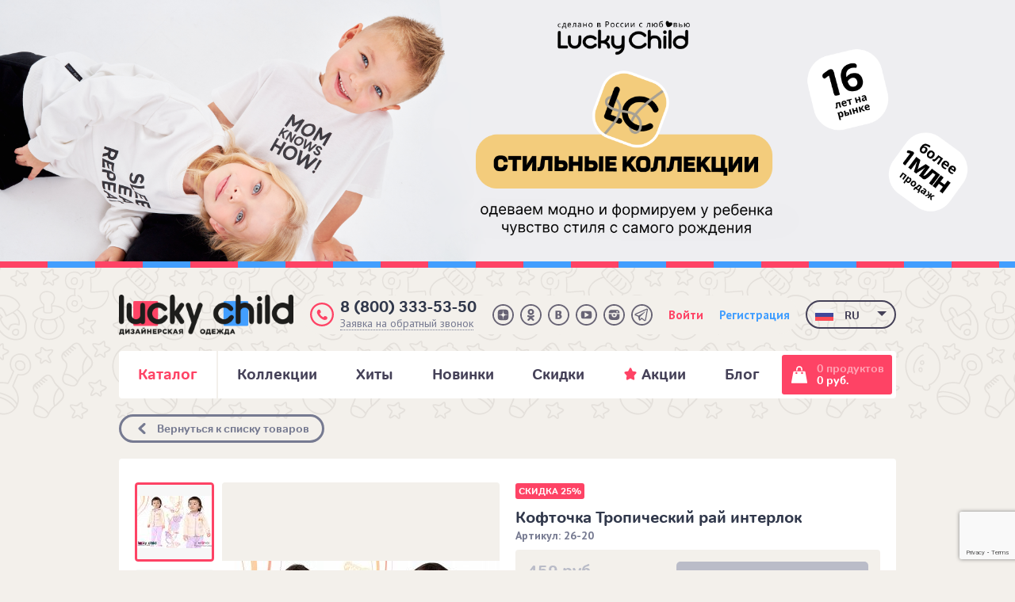

--- FILE ---
content_type: text/html; charset=UTF-8
request_url: https://lucky-child.com/catalog/girl-tolstovki-kofty/koftochka_detskaya_art_26_20/
body_size: 42298
content:
<!DOCTYPE html>
<html lang="ru-RU" prefix="og: http://ogp.me/ns#">
<head>
	<meta charset="utf-8">
    <meta name="viewport" content="width=device-width, initial-scale=1.0, viewport-fit=cover, user-scalable=no">
	<!--[if IE]><meta http-equiv="X-UA-Compatible" content="IE=edge"><![endif]-->
	<meta name="format-detection" content="telephone=no">
	<meta name="format-detection" content="address=no">
	<meta name="msapplication-tap-highlight" content="no">
	<meta name="SKYPE_TOOLBAR" content="SKYPE_TOOLBAR_PARSER_COMPATIBLE">
	<link href="/local/templates/main2023/static/favicons/apple-touch-icon.png?17340610684180" rel="apple-touch-icon" sizes="180x180">
	<link type="image/png" href="/local/templates/main2023/static/favicons/favicon-32x32.png?17340610671059" rel="icon" sizes="32x32">
	<link type="image/png" href="/local/templates/main2023/static/favicons/favicon-16x16.png?1734061067589" rel="icon" sizes="16x16">
	<link rel="manifest" href="/local/templates/main2023/static/favicons/site.webmanifest">
	<link href="/local/templates/main2023/static/favicons/favicon.ico?173406106715086" rel="shortcut icon">
    <meta name="msapplication-TileColor" content="#ffffff">
    <meta name="msapplication-config" content="/local/templates/main2016/static/favicons/browserconfig.xml">

	<meta name="yandex-verification" content="6a709fd01a123215" />
	<meta name="yandex-verification" content="797ad8fbc995c971" />
    <meta name="mailru-verification" content="efccc77f50eec9f9" />    <meta name="zen-verification" content="VJa2FOowAhXnTrznGqCYKiwjXogvcuKYnGt8jP1KTwz3rmLPi5sBi3WplKSSPnFn" />

    
	<title>Кофточка Тропический рай интерлок (арт. 26-20) - купить по цене 459 руб. в интернет-магазине Lucky Child</title>
	
    <link rel="dns-prefetch" href="https://fonts.googleapis.com/">
    <link rel="dns-prefetch" href="https://ajax.googleapis.com/">
    <link rel="dns-prefetch" href="https://api-maps.yandex.ru/">

	<meta http-equiv="Content-Type" content="text/html; charset=UTF-8" />
<meta name="keywords" content="Кофточка, Кофточка Тропический рай интерлок, 26-20" />
<meta name="description" content="Купить Кофточка Тропический рай интерлок (арт. 26-20) по низкой цене 459 руб. в интернет-магазине Lucky Child. Звоните и заказывайте Кофточка Тропический рай интерлок (арт. 26-20) с бесплатной доставкой по Москве и России. " />
<link rel="canonical" href="https://lucky-child.com/catalog/girl-tolstovki-kofty/koftochka_detskaya_art_26_20/" />
<script data-skip-moving="true">(function(w, d, n) {var cl = "bx-core";var ht = d.documentElement;var htc = ht ? ht.className : undefined;if (htc === undefined || htc.indexOf(cl) !== -1){return;}var ua = n.userAgent;if (/(iPad;)|(iPhone;)/i.test(ua)){cl += " bx-ios";}else if (/Windows/i.test(ua)){cl += ' bx-win';}else if (/Macintosh/i.test(ua)){cl += " bx-mac";}else if (/Linux/i.test(ua) && !/Android/i.test(ua)){cl += " bx-linux";}else if (/Android/i.test(ua)){cl += " bx-android";}cl += (/(ipad|iphone|android|mobile|touch)/i.test(ua) ? " bx-touch" : " bx-no-touch");cl += w.devicePixelRatio && w.devicePixelRatio >= 2? " bx-retina": " bx-no-retina";if (/AppleWebKit/.test(ua)){cl += " bx-chrome";}else if (/Opera/.test(ua)){cl += " bx-opera";}else if (/Firefox/.test(ua)){cl += " bx-firefox";}ht.className = htc ? htc + " " + cl : cl;})(window, document, navigator);</script>


<link href="//fonts.googleapis.com/css?family=PT+Sans:400,400italic,700&amp;subset=latin,cyrillic" type="text/css"  rel="stylesheet" />
<link href="/bitrix/js/ui/design-tokens/dist/ui.design-tokens.min.css?173201238823463" type="text/css"  rel="stylesheet" />
<link href="/bitrix/js/ui/fonts/opensans/ui.font.opensans.min.css?16672262262320" type="text/css"  rel="stylesheet" />
<link href="/bitrix/js/main/popup/dist/main.popup.bundle.min.css?173201247826589" type="text/css"  rel="stylesheet" />
<link href="/bitrix/js/ui/hint/ui.hint.min.css?17320124202070" type="text/css"  rel="stylesheet" />
<link href="/bitrix/js/main/phonenumber/css/phonenumber.css?164645736741921" type="text/css"  rel="stylesheet" />
<link href="/bitrix/js/socialservices/css/ss.min.css?17084100334772" type="text/css"  rel="stylesheet" />
<link href="/bitrix/cache/css/s1/main2023/page_6a5a3542061be1a953740d5eb0b53886/page_6a5a3542061be1a953740d5eb0b53886_v1.css?17438654486978" type="text/css"  rel="stylesheet" />
<link href="/bitrix/cache/css/s1/main2023/template_0e8a76d19c16a525cc09ab76df8d0d38/template_0e8a76d19c16a525cc09ab76df8d0d38_v1.css?1761297880350325" type="text/css"  data-template-style="true" rel="stylesheet" />




<script type="extension/settings" data-extension="currency.currency-core">{"region":"ru"}</script>



	
	
    <link rel="dns-prefetch" href="https://www.googletagmanager.com/">
    <link rel="dns-prefetch" href="https://mc.yandex.ru/">
    <link rel="dns-prefetch" href="https://bitrix.info/">
    <link rel="dns-prefetch" href="https://www.google-analytics.com/">

    </head>
<body class="page">
	<!--[if lte IE 9]><div class="browsehappy">Вы используете устаревший браузер. <a href="http://browsehappy.com/" target="_blank">Обновите ваш браузер</a> чтобы сайт отображался корректно.</div><![endif]-->
	    <!-- Yandex.Metrika counter -->
    <script type="text/javascript" data-skip-moving=true>
        (function(m,e,t,r,i,k,a){m[i]=m[i]||function(){(m[i].a=m[i].a||[]).push(arguments)};
            m[i].l=1*new Date();k=e.createElement(t),a=e.getElementsByTagName(t)[0],k.async=1,k.src=r,a.parentNode.insertBefore(k,a)})
        (window, document, "script", "https://mc.yandex.ru/metrika/tag.js", "ym");

        ym(20431690, "init", {
            clickmap:true,
            trackLinks:true,
            accurateTrackBounce:true,
            webvisor:true,
            ecommerce:"dataLayer"
        });
        window.dataLayer = window.dataLayer || [];
        function yaGoal(goal) { try { ym(20431690, 'reachGoal', goal); } catch (e) {} }
    </script>
    <noscript><div><img src="https://mc.yandex.ru/watch/20431690" style="position:absolute; left:-9999px;" alt="" /></div></noscript>
	
	
	                <div class="page__special hidden-sm-down">
        <!--'start_frame_cache_y0XwfU'-->    <div
        data-ecommerce-banner="378"
        data-banner-position="desktop_header"
        data-banner-name="Стильные коллекции деск"
    >
        <a href="https://lucky-child.com/catalog/" target="_blank" ><img alt="" title="" src="/upload/rk/c2e/c0pss2vj03tl7pgmctbkcmtio6hf68sh.png" width="1980" height="510" style="border:0;" /></a>    </div>
    <!--'end_frame_cache_y0XwfU'-->        </div>
	
	<div class="page__inner">
		<header class="page__header">
            <div class="header-margin" data-header-margin="data-header-margin"></div>
			<div class="header" data-header="data-header">
				<div class="header__inner">
					<div class="container">
						<div class="header__top" data-header-content="data-header-content">
                            <div data-header-content-holder="data-header-content-holder"></div>
							<div class="grid grid_middle grid_between grid_nowrap">
								<div class="col d-flex">
                                    <button class="header__burger hidden-md-up" type="button" data-header-nav-toggle="data-header-nav-toggle">
                                        <i class="header__burger-i"></i>
                                    </button>
									<div class="logo" itemscope="itemscope" itemtype="http://schema.org/Organization">
										<a class="logo__link" href="/" itemprop="url"><img src="/local/templates/main2023/static/images/logo.png?173406106813974" width="608" height="142" alt="Lucky Child" itemprop="logo" class="logo__image" /></a>
									</div>
								</div>
								<div class="col hidden-sm-down">
									<div class="header__elements grid grid_middle grid_nowrap grid_end">
										<div class="col">
											<div class="callback">
												<i class="callback__icon"></i>
												<div class="callback__phone"><a href="tel:+78003335350" class="link-hidden">8 (800) 333-53-50</a></div>
												<button type="button" class="callback__btn b24-web-form-popup-btn-10">
	Заявка на обратный звонок
</button>
											</div>
										</div>
										<div class="col">
											<div class="social-svg">
    <a class="social-svg__item" href="https://dzen.ru/lucky-child.com" target="_blank"><svg class="social-svg__svg" viewBox="0 0 36 36">
            <path class="social-svg__bg social-svg__bg_dzen" d="M18,0c9.9,0,18,8.1,18,18c0,9.9-8.1,18-18,18C8.1,36,0,27.9,0,18C0,8.1,8.1,0,18,0z"></path>
            <path class="social-svg__logo" d="m19.7 19.7c-1.4 1.5-1.5 3.3-1.6 7.3 3.7 0 6.3 0 7.6-1.3s1.3-4 1.3-7.6c-4 .1-5.8.2-7.3 1.6zm-10.7-1.6c0 3.6 0 6.3 1.3 7.6s3.9 1.3 7.6 1.3c-.1-4-.2-5.8-1.6-7.3-1.5-1.4-3.3-1.5-7.3-1.6zm8.9-9.1c-3.7 0-6.3 0-7.6 1.3s-1.3 4-1.3 7.6c4-.1 5.8-.2 7.3-1.6 1.4-1.5 1.5-3.3 1.6-7.3zm1.8 7.3c-1.4-1.5-1.5-3.3-1.6-7.3 3.7 0 6.3 0 7.6 1.3s1.3 4 1.3 7.6c-4-.1-5.8-.2-7.3-1.6z"></path>
            <path class="social-svg__border" d="M18,2.5c8.5,0,15.5,7,15.5,15.5s-7,15.5-15.5,15.5S2.5,26.5,2.5,18S9.5,2.5,18,2.5 M18,0C8.1,0,0,8.1,0,18c0,9.9,8.1,18,18,18c9.9,0,18-8.1,18-18C36,8.1,27.9,0,18,0L18,0z"></path>
        </svg></a>
		<a class="social-svg__item" href="https://www.odnoklassniki.ru/group/52808543371363" target="_blank">
		<svg class="social-svg__svg" version="1.1" xmlns="http://www.w3.org/2000/svg" xmlns:xlink="http://www.w3.org/1999/xlink" x="0px" y="0px" viewBox="0 0 36 36">
			<path class="social-svg__bg social-svg__bg_ok" fill-rule="evenodd" clip-rule="evenodd" d="M18,0c9.9,0,18,8.1,18,18c0,9.9-8.1,18-18,18C8.1,36,0,27.9,0,18C0,8.1,8.1,0,18,0z"></path>
			<path class="social-svg__logo" d="M18,18.3c2.9,0,5.3-2.3,5.3-5.2c0-2.8-2.4-5.2-5.3-5.2c-2.9,0-5.3,2.3-5.3,5.2C12.7,16,15.1,18.3,18,18.3z M18,11c1.2,0,2.2,1,2.2,2.1c0,1.2-1,2.1-2.2,2.1c-1.2,0-2.2-1-2.2-2.1C15.8,12,16.8,11,18,11z M20.1,22.5c1.1-0.2,2.2-0.6,3.1-1.2c0.7-0.4,1-1.4,0.5-2.1c-0.5-0.7-1.4-0.9-2.2-0.5c-2.2,1.3-5,1.3-7.2,0c-0.7-0.4-1.7-0.2-2.2,0.5c-0.5,0.7-0.2,1.6,0.5,2.1c1,0.6,2,1,3.1,1.2l-3,2.9c-0.6,0.6-0.6,1.5,0,2.1c0.3,0.3,0.7,0.4,1.1,0.4c0.4,0,0.8-0.1,1.1-0.4l2.9-2.8l2.9,2.8c0.6,0.6,1.6,0.6,2.2,0c0.6-0.6,0.6-1.5,0-2.1L20.1,22.5z"></path>
			<path class="social-svg__border" d="M18,2.5c8.5,0,15.5,7,15.5,15.5s-7,15.5-15.5,15.5S2.5,26.5,2.5,18S9.5,2.5,18,2.5 M18,0C8.1,0,0,8.1,0,18c0,9.9,8.1,18,18,18c9.9,0,18-8.1,18-18C36,8.1,27.9,0,18,0L18,0z"></path>
		</svg>
	</a>
	<a class="social-svg__item" href="https://vk.com/lucky_child_club" target="_blank">
		<svg class="social-svg__svg" version="1.1" xmlns="http://www.w3.org/2000/svg" xmlns:xlink="http://www.w3.org/1999/xlink" x="0px" y="0px" viewBox="0 0 36 36">
			<path class="social-svg__bg social-svg__bg_vk" fill-rule="evenodd" clip-rule="evenodd" d="M18,0c9.9,0,18,8.1,18,18c0,9.9-8.1,18-18,18C8.1,36,0,27.9,0,18C0,8.1,8.1,0,18,0z"></path>
			<path class="social-svg__logo" d="M22.6,18.5c-0.5-0.6-0.8-0.9-1.6-1.1v-0.1c0.6-0.3,1-0.7,1.3-1.2c0.3-0.5,0.5-1.1,0.5-1.8c0-0.6-0.1-1.1-0.3-1.6c-0.2-0.5-0.6-0.8-1-1.1c-0.5-0.3-0.9-0.4-1.4-0.5C19.5,11,18.5,11,17.5,11h-4.8v14h5.4c0.9,0,1.6-0.1,2.2-0.3c0.6-0.2,1.1-0.5,1.6-0.9c0.4-0.4,0.7-0.8,1-1.3c0.2-0.5,0.4-1.1,0.4-1.8C23.3,19.8,23,19,22.6,18.5z M16.2,13.3h1.2c0.5,0,0.9,0.1,1.2,0.2c0.4,0.2,0.5,1,0.5,1.6c0,0.5-0.1,0.9-0.4,1.1c-0.3,0.2-0.6,0.5-1.1,0.5h-1.5V13.3z M18.7,22.4c-0.2,0.1-0.4,0.2-0.8,0.2h-1.7v-3.5H18c0.4,0,0.6,0.1,0.9,0.2c0.4,0.2,0.9,0.8,0.9,1.4C19.7,21.5,19.1,22.1,18.7,22.4z"></path>
			<path class="social-svg__border" d="M18,2.5c8.5,0,15.5,7,15.5,15.5s-7,15.5-15.5,15.5S2.5,26.5,2.5,18S9.5,2.5,18,2.5 M18,0C8.1,0,0,8.1,0,18c0,9.9,8.1,18,18,18c9.9,0,18-8.1,18-18C36,8.1,27.9,0,18,0L18,0z"></path>
		</svg>
	</a>
	<a class="social-svg__item" href="https://www.youtube.com/channel/UCN_ycHuEfM8lXDPaj-Jpstw" target="_blank">
		<svg class="social-svg__svg" version="1.1" xmlns="http://www.w3.org/2000/svg" xmlns:xlink="http://www.w3.org/1999/xlink" x="0px" y="0px" viewBox="0 0 36 36">
			<path class="social-svg__bg social-svg__bg_youtube" fill-rule="evenodd" clip-rule="evenodd" d="M18,0c9.9,0,18,8.1,18,18c0,9.9-8.1,18-18,18C8.1,36,0,27.9,0,18C0,8.1,8.1,0,18,0z"></path>
			<path class="social-svg__logo" d="M21.9,18c0-0.3-0.1-0.4-0.3-0.5L16,14.2c-0.2-0.1-0.4-0.1-0.7,0c-0.2,0.1-0.3,0.3-0.3,0.6v6.5c0,0.3,0.1,0.4,0.3,0.6c0.1,0.1,0.2,0.1,0.3,0.1c0.1,0,0.2,0,0.3-0.1l5.6-3.2C21.8,18.4,21.9,18.3,21.9,18z M27,18c0,0.7,0,1.2,0,1.5c0,0.4,0,0.8-0.1,1.4c-0.1,0.6-0.1,1.1-0.2,1.5c-0.1,0.5-0.3,0.9-0.7,1.2c-0.4,0.3-0.8,0.5-1.2,0.6c-1.5,0.2-3.7,0.3-6.7,0.3c-3,0-5.3-0.1-6.7-0.3c-0.5-0.1-0.9-0.3-1.3-0.6c-0.4-0.3-0.6-0.8-0.7-1.2c-0.1-0.4-0.2-0.9-0.2-1.5C9,20.4,9,19.9,9,19.5c0-0.4,0-0.9,0-1.5c0-0.6,0-1.2,0-1.5c0-0.4,0-0.8,0.1-1.4c0.1-0.6,0.1-1.1,0.2-1.5c0.1-0.5,0.3-0.9,0.7-1.2c0.4-0.3,0.8-0.5,1.2-0.6c1.5-0.2,3.7-0.3,6.7-0.3c3,0,5.3,0.1,6.7,0.3c0.5,0.1,0.9,0.3,1.3,0.6c0.4,0.3,0.6,0.8,0.7,1.2c0.1,0.4,0.2,0.9,0.2,1.5c0.1,0.6,0.1,1,0.1,1.4C27,16.8,27,17.4,27,18L27,18z"></path>
			<path class="social-svg__border" d="M18,2.5c8.5,0,15.5,7,15.5,15.5s-7,15.5-15.5,15.5S2.5,26.5,2.5,18S9.5,2.5,18,2.5 M18,0C8.1,0,0,8.1,0,18c0,9.9,8.1,18,18,18c9.9,0,18-8.1,18-18C36,8.1,27.9,0,18,0L18,0z"></path>
		</svg>
	</a>
	<a class="social-svg__item" href="https://www.instagram.com/my_lucky_child/" target="_blank">
		<svg class="social-svg__svg" version="1.1" xmlns="http://www.w3.org/2000/svg" xmlns:xlink="http://www.w3.org/1999/xlink" x="0px" y="0px" viewBox="0 0 36 36">
			<path class="social-svg__bg social-svg__bg_insta" fill-rule="evenodd" clip-rule="evenodd" d="M18,0c9.9,0,18,8.1,18,18c0,9.9-8.1,18-18,18C8.1,36,0,27.9,0,18C0,8.1,8.1,0,18,0z"></path>
			<path class="social-svg__logo" d="M19.9,18.2c0-0.9-0.8-1.7-1.8-1.7c-1,0-1.8,0.7-1.8,1.7c0,0.9,0.8,1.7,1.8,1.7C19.1,19.9,19.9,19.1,19.9,18.2z M22.5,9.5h-9C11,9.5,9,11.4,9,13.7v1.2h6.6c0.7-0.5,1.6-0.7,2.5-0.7c0.9,0,1.8,0.3,2.5,0.7h3.4H27v-1.2C27,11.4,25,9.5,22.5,9.5z M24.3,13.5c0,0.3-0.2,0.5-0.5,0.5h-1.5c-0.3,0-0.5-0.2-0.5-0.5v-1.5c0-0.3,0.2-0.5,0.5-0.5h1.5c0.3,0,0.5,0.2,0.5,0.5V13.5z M22.4,18.2c0,2.2-1.9,4-4.3,4s-4.3-1.8-4.3-4c0-0.6,0.1-1.2,0.4-1.7H9v5.8c0,2.3,2,4.2,4.5,4.2h9c2.5,0,4.5-1.9,4.5-4.2v-5.8h-5C22.2,17,22.4,17.6,22.4,18.2z"></path>
			<path class="social-svg__border" d="M18,2.5c8.5,0,15.5,7,15.5,15.5s-7,15.5-15.5,15.5S2.5,26.5,2.5,18S9.5,2.5,18,2.5 M18,0C8.1,0,0,8.1,0,18c0,9.9,8.1,18,18,18c9.9,0,18-8.1,18-18C36,8.1,27.9,0,18,0L18,0z"></path>
		</svg>
	</a>
    <a class="social-svg__item" href="https://t.me/lucky_child" target="_blank">
        <svg class="social-svg__svg" version="1.1" xmlns="http://www.w3.org/2000/svg" xmlns:xlink="http://www.w3.org/1999/xlink" x="0px" y="0px" viewBox="0 0 36 36">
            <path class="social-svg__bg social-svg__bg_tg" fill-rule="evenodd" clip-rule="evenodd" d="M18,0c9.9,0,18,8.1,18,18c0,9.9-8.1,18-18,18C8.1,36,0,27.9,0,18C0,8.1,8.1,0,18,0z"></path>
            <path class="social-svg__logo" d="m26.41,7.5c-0.29,0.01 -0.56,0.1 -0.8,0.2l-0.01,0c-0.24,0.1 -1.4,0.61 -3.17,1.39c-1.75,0.77 -4.05,1.79 -6.32,2.79c-4.54,2 -8.99,3.97 -8.99,3.97l0.05,-0.02c0,0 -0.31,0.1 -0.62,0.33c-0.17,0.12 -0.35,0.27 -0.5,0.51c-0.15,0.24 -0.28,0.61 -0.24,1c0.08,0.65 0.48,1.03 0.77,1.25c0.29,0.22 0.56,0.32 0.56,0.32l0.01,0l4.18,1.47c0.19,0.64 1.28,4.38 1.53,5.25c0.15,0.51 0.31,0.84 0.5,1.09c0.09,0.13 0.2,0.22 0.33,0.31c0.05,0.03 0.1,0.05 0.15,0.07c0.02,0.01 0.03,0.02 0.05,0.02l-0.04,-0.01c0.02,0 0.03,0.02 0.03,0.02c0.03,0.01 0.06,0.02 0.1,0.02c0.66,0.22 1.19,-0.22 1.19,-0.22l0.03,-0.03l2.46,-2.35l4.13,3.32l0.09,0.04c0.86,0.4 1.74,0.17 2.2,-0.22c0.46,-0.4 0.64,-0.89 0.64,-0.89l0.03,-0.08l3.19,-17.18c0.09,-0.43 0.12,-0.83 0.02,-1.21c-0.1,-0.39 -0.36,-0.75 -0.67,-0.93c-0.32,-0.2 -0.62,-0.26 -0.92,-0.24zm-0.09,1.84c-0.01,0.05 0.01,0.04 -0.02,0.15l0,0.01l-3.17,17c-0.02,0.03 -0.03,0.08 -0.1,0.13c-0.07,0.05 -0.12,0.09 -0.39,-0.03l-5.06,-4.07l-3.06,2.92l0.64,-4.3c0,0 7.92,-7.74 8.26,-8.08c0.34,-0.33 0.23,-0.4 0.23,-0.4c0.03,-0.41 -0.51,-0.13 -0.51,-0.13l-10.42,6.78l0,-0.02l-5,-1.77l0,0c0,0 -0.01,-0.01 -0.01,-0.01c0,0 0.03,-0.01 0.03,-0.01l0.03,-0.01l0.03,-0.02c0,0 4.46,-1.97 8.99,-3.97c2.27,-1.01 4.55,-2.01 6.32,-2.79c1.75,-0.77 3.06,-1.35 3.13,-1.37c0.07,-0.03 0.03,-0.03 0.09,-0.03z"/>
            <path class="social-svg__border" d="M18,2.5c8.5,0,15.5,7,15.5,15.5s-7,15.5-15.5,15.5S2.5,26.5,2.5,18S9.5,2.5,18,2.5 M18,0C8.1,0,0,8.1,0,18c0,9.9,8.1,18,18,18c9.9,0,18-8.1,18-18C36,8.1,27.9,0,18,0L18,0z"></path>
        </svg>
    </a>
</div>
										</div>
										<div class="col">
											<!--'start_frame_cache_header_profile'-->	<div class="grid text-bold">
		<div class="col"><a href="#popup-login" class="link link_inverse js-popup-open">Войти</a></div>
		<div class="col"><a href="#popup-reg" class="link link_inverse link_alt js-popup-open">Регистрация</a></div>
	</div>
<!--'end_frame_cache_header_profile'-->										</div>
									</div>
								</div>
                                <div class="col hidden-md-up">
                                    <div class="header__btns">
                                        <button class="header__btn" type="button" data-header-drop-toggle="call"><i class="header__btn-icon"><svg class="icon"><use xlink:href="/local/templates/main2023/static/images/iconsMobile.svg?1734061068136899#icon-tel" xmlns:xlink="http://www.w3.org/1999/xlink"></use></svg></i></button>
                                        <button class="header__btn" type="button" data-header-drop-toggle="search"><i class="header__btn-icon"><svg class="icon"><use xlink:href="/local/templates/main2023/static/images/iconsMobile.svg?1734061068136899#icon-search" xmlns:xlink="http://www.w3.org/1999/xlink"></use></svg></i></button>
                                        <!--'start_frame_cache_header_profile_mobile'-->	<a class="header__btn" href="/m/personal/">
		<i class="header__btn-icon">
			<svg class="icon"><use xlink:href="/local/templates/main2023/static/images/iconsMobile.svg?1734061068136899#icon-profile" xmlns:xlink="http://www.w3.org/1999/xlink"></use></svg>
		</i>
	</a>
    <!--'end_frame_cache_header_profile_mobile'--><a class="header__cart" href="/m/personal/cart/" id="js-header-cart-mobile">
	<!--'start_frame_cache_oLJPsr'-->	0	<!--'end_frame_cache_oLJPsr'--></a>

                                    </div>
                                </div>
                                <div class="col hidden-sm-down">
                                    <div class="lang-switcher" data-lang-switcher="data-lang-switcher">
    <button class="lang-switcher__selection" type="button" data-lang-switcher-btn="data-lang-switcher-btn">
        <span class="lang-switcher__flag">
            <img src="/local/templates/main2023/static/images/flags/russia.png?v=5eba8d" width="92" height="60"></span>
        <span class="lang-switcher__title">ru</span>
    </button>
    <div class="lang-switcher__drop">
        <div class="lang-switcher__drop-inner">
                            <a class="lang-switcher__item" href="//lucky-child.com">
                    <span class="lang-switcher__flag">
                        <img src="/local/templates/main2023/static/images/flags/russia.png?v=5eba8d" width="92" height="60">
                    </span>
                    <span class="lang-switcher__title">ru</span>
                </a>
                            <a class="lang-switcher__item" href="//en.lucky-child.com">
                    <span class="lang-switcher__flag">
                        <img src="/local/templates/main2023/static/images/flags/england.png?v=5eba8d" width="92" height="60">
                    </span>
                    <span class="lang-switcher__title">en</span>
                </a>
                            <a class="lang-switcher__item" href="http://cn.lucky-child.com">
                    <span class="lang-switcher__flag">
                        <img src="/local/templates/main2023/static/images/flags/china.png?v=5eba8d" width="92" height="60">
                    </span>
                    <span class="lang-switcher__title">cn</span>
                </a>
                    </div>
    </div>
</div>
                                </div>
							</div>
						</div>
												<div class="header__nav" data-header-nav="data-header-nav">
							<div class="grid grid_gapless grid_middle">
								<div class="col col_grow">
									<nav class="nav nav_global">
										
	<ul class="nav__list">

	<li class="nav__item nav__item-current">
		            <a class="nav__item-link" href="/catalog/"><span class="nav__item-title">Каталог</span></a>
			</li>
	<li class="nav__item ">
		            <a class="nav__item-link" href="/catalog-collections/"><span class="nav__item-title">Коллекции</span></a>
			</li>
	<li class="nav__item ">
		            <a class="nav__item-link" href="/catalog/khity/"><span class="nav__item-title">Хиты</span></a>
			</li>
	<li class="nav__item ">
		            <a class="nav__item-link" href="/catalog/new/"><span class="nav__item-title">Новинки</span></a>
			</li>
	<li class="nav__item ">
		            <a class="nav__item-link" href="/catalog/sale/"><span class="nav__item-title">Скидки</span></a>
			</li>
	<li class="nav__item ">
					<a class="nav__item-link" href="/actions/">
			<span class="nav__item-title">
            <svg class="nav__item-icon">
                <use xlink:href="/local/templates/main2016/static/images/icons.svg#icon-star"></use>
            </svg>Акции</span>
			</a>
			</li>
	<li class="nav__item ">
		            <a class="nav__item-link" href="/blog/"><span class="nav__item-title">Блог</span></a>
			</li>
	</ul>
										<div class="top-menu-catalog-head"><div class="catalog-left">
              <div class="left-item hover" data-section="2691">
                <a href="/catalog/clothes/">Одежда</a>
                                    <span class="next-items">
                        <svg width="5" height="8" viewBox="0 0 5 8" fill="none" xmlns="http://www.w3.org/2000/svg">
<path d="M5 4L0.5 0.535898V7.4641L5 4Z" fill="#FE4365"/>
</svg>
                    </span>
                       </div>
              <div class="left-item " data-section="3003">
                <a href="/catalog/uslugi-i-vebinary/">Услуги и вебинары</a>
                       </div>
              <div class="left-item " data-section="2931">
                <a href="/catalog/produkty-pitaniya/">Продукты питания</a>
                                    <span class="next-items">
                        <svg width="5" height="8" viewBox="0 0 5 8" fill="none" xmlns="http://www.w3.org/2000/svg">
<path d="M5 4L0.5 0.535898V7.4641L5 4Z" fill="#000000"/>
</svg>
                    </span>
                       </div>
              <div class="left-item " data-section="2926">
                <a href="/catalog/detskie-tovary/">Детские товары</a>
                                    <span class="next-items">
                        <svg width="5" height="8" viewBox="0 0 5 8" fill="none" xmlns="http://www.w3.org/2000/svg">
<path d="M5 4L0.5 0.535898V7.4641L5 4Z" fill="#000000"/>
</svg>
                    </span>
                       </div>
              <div class="left-item " data-section="2915">
                <a href="/catalog/obuchenie-poleznye-kursy/">Обучение (полезные курсы)</a>
                                    <span class="next-items">
                        <svg width="5" height="8" viewBox="0 0 5 8" fill="none" xmlns="http://www.w3.org/2000/svg">
<path d="M5 4L0.5 0.535898V7.4641L5 4Z" fill="#000000"/>
</svg>
                    </span>
                       </div>
       
               <div class="left-item">
        <a href="/land/b2b-franchise/">
            Открыть магазин Lucky Child (франшиза)        </a>
    </div>
        <div class="left-item">
        <a href="/land/b2b/">
            Детская одежда Lucky Child оптом        </a>
    </div>
        <div class="left-item">
        <a href="/land/reklama-lucky-child-2025/">
            Для рекламодателей        </a>
    </div>
        <div class="left-item">
        <a href="/land/ekspertam-lucky-child/">
            Для экспертов        </a>
    </div>
        <div class="left-item">
        <a href="/land/zapusti-svoy-brend/">
            Запусти свой бренд        </a>
    </div>
    
        </div>
        <div class="catalog-right">
                          <div class="right-item-top hover" data-section="2691">
                <a class="link-top ">Одежда<span><svg width="5" height="8" viewBox="0 0 5 8" fill="none" xmlns="http://www.w3.org/2000/svg">
<path d="M5 4L0.5 0.535898V7.4641L5 4Z" fill="#000000"/>
</svg></span></a>

                <div class="right-item-cont">
                                        <div class="right-item">
                            <a class="link-right-item" href="/catalog/clothes-for-girl/">Для девочек</a>
                            <div class="right-item-little">
                                                            <a class="link-little hover" href="/catalog/girl-bodi/">Боди</a>
                                                            <a class="link-little hover" href="/catalog/girl-verkhnyaya-odezhda/">Верхняя одежда</a>
                                                            <a class="link-little hover" href="/catalog/girl-vodolazki/">Водолазки</a>
                                                            <a class="link-little hover" href="/catalog/girl-golovnye-ubory/">Головные уборы</a>
                                                            <a class="link-little hover" href="/catalog/girl-zhilety/">Жилеты</a>
                                                            <a class="link-little hover" href="/catalog/girl-kolgotki/">Колготки</a>
                                                            <a class="link-little hover" href="/catalog/girl-kombinezony/">Комбинезоны</a>
                                                            <a class="link-little hover" href="/catalog/girl-komplekty-odezhdy/">Комплекты одежды</a>
                                                            <a class="link-little hover" href="/catalog/girl-kostyumy/">Костюмы</a>
                                                            <a class="link-little hover" href="/catalog/girl-kurtki/">Куртки</a>
                                                            <a class="link-little hover" href="/catalog/girl-losiny/">Лосины</a>
                                                            <a class="link-little hover" href="/catalog/girl-nagrudniki/">Нагрудники</a>
                                                            <a class="link-little hover" href="/catalog/girl-nizhnee-bele/">Нижнее белье</a>
                                                            <a class="link-little hover" href="/catalog/girl-noski/">Носки</a>
                                                            <a class="link-little hover" href="/catalog/girl-pelenki/">Пеленки</a>
                                                            <a class="link-little hover" href="/catalog/girl-pizhamy/">Пижамы</a>
                                                            <a class="link-little hover" href="/catalog/girl-pinetki/">Пинетки</a>
                                                            <a class="link-little hover" href="/catalog/girl-platya/">Платья</a>
                                                            <a class="link-little hover" href="/catalog/girl-pledy/">Пледы</a>
                                                            <a class="link-little hover" href="/catalog/girl-polzunki/">Ползунки</a>
                                                            <a class="link-little hover" href="/catalog/girl-polotentsa/">Полотенца</a>
                                                            <a class="link-little hover" href="/catalog/girl-polukombinezony/">Полукомбинезоны</a>
                                                            <a class="link-little hover" href="/catalog/girl-raspashonki/">Распашонки</a>
                                                            <a class="link-little hover" href="/catalog/girl-rubashki/">Рубашки</a>
                                                            <a class="link-little hover" href="/catalog/girl-sarafany/">Сарафаны</a>
                                                            <a class="link-little hover" href="/catalog/girl-svitshot/">Свитшоты</a>
                                                            <a class="link-little hover" href="/catalog/girl-sportivnye-kostyumy/">Спортивные костюмы</a>
                                                            <a class="link-little hover" href="/catalog/girl-tolstovki-kofty/">Толстовки/Кофты</a>
                                                            <a class="link-little hover" href="/catalog/girl-futbolki/">Футболки</a>
                                                            <a class="link-little hover" href="/catalog/girl-khalaty/">Халаты</a>
                                                            <a class="link-little hover" href="/catalog/girl-tsarapki/">Царапки</a>
                                                            <a class="link-little hover" href="/catalog/girl-shorty/">Шорты</a>
                                                            <a class="link-little hover" href="/catalog/girl-shtany-bryuki/">Штаны/Брюки</a>
                                                            <a class="link-little hover" href="/catalog/girl-yubki/">Юбки</a>
                                                        </div>
                     </div>
                                        <div class="right-item">
                            <a class="link-right-item" href="/catalog/clothes-for-boy/">Для мальчиков</a>
                            <div class="right-item-little">
                                                            <a class="link-little hover" href="/catalog/boy-bodi/">Боди</a>
                                                            <a class="link-little hover" href="/catalog/boy-verkhnyaya-odezhda/">Верхняя одежда</a>
                                                            <a class="link-little hover" href="/catalog/boy-vodolazki/">Водолазки</a>
                                                            <a class="link-little hover" href="/catalog/boy-golovnye-ubory/">Головные уборы</a>
                                                            <a class="link-little hover" href="/catalog/boy-zhilety/">Жилеты</a>
                                                            <a class="link-little hover" href="/catalog/boy-kolgotki/">Колготки</a>
                                                            <a class="link-little hover" href="/catalog/boy-kombinezony/">Комбинезоны</a>
                                                            <a class="link-little hover" href="/catalog/boy-komplekty-odezhdy/">Комплекты одежды</a>
                                                            <a class="link-little hover" href="/catalog/boy-legginsy/">Леггинсы</a>
                                                            <a class="link-little hover" href="/catalog/boy-nagrudniki/">Нагрудники</a>
                                                            <a class="link-little hover" href="/catalog/boy-nizhnee-bele/">Нижнее белье</a>
                                                            <a class="link-little hover" href="/catalog/boy-noski/">Носки</a>
                                                            <a class="link-little hover" href="/catalog/boy-pesochniki/">Песочники</a>
                                                            <a class="link-little hover" href="/catalog/boy-pizhamy/">Пижамы</a>
                                                            <a class="link-little hover" href="/catalog/boy-pinetki/">Пинетки</a>
                                                            <a class="link-little hover" href="/catalog/boy-pledy/">Пледы</a>
                                                            <a class="link-little hover" href="/catalog/boy-polzunki/">Ползунки</a>
                                                            <a class="link-little hover" href="/catalog/boy-polotentsa/">Полотенца</a>
                                                            <a class="link-little hover" href="/catalog/boy-raspashonki/">Распашонки</a>
                                                            <a class="link-little hover" href="/catalog/boy-rubashki/">Рубашки</a>
                                                            <a class="link-little hover" href="/catalog/boy-sportivnaya-odezhda/">Спортивная одежда</a>
                                                            <a class="link-little hover" href="/catalog/boy-tolstovki-kofty/">Толстовки/Кофты</a>
                                                            <a class="link-little hover" href="/catalog/boy-futbolki/">Футболки</a>
                                                            <a class="link-little hover" href="/catalog/boy-khalaty/">Халаты</a>
                                                            <a class="link-little hover" href="/catalog/boy-tsarapki/">Царапки</a>
                                                            <a class="link-little hover" href="/catalog/boy-shorty/">Шорты</a>
                                                            <a class="link-little hover" href="/catalog/boy-shtany-bryuki/">Штаны/Брюки</a>
                                                        </div>
                     </div>
                                    </div>
              </div>
                          <div class="right-item-top " data-section="3003">
                <a class="link-top ">Услуги и вебинары<span><svg width="5" height="8" viewBox="0 0 5 8" fill="none" xmlns="http://www.w3.org/2000/svg">
<path d="M5 4L0.5 0.535898V7.4641L5 4Z" fill="#000000"/>
</svg></span></a>

                <div class="right-item-cont">
                                    </div>
              </div>
                          <div class="right-item-top " data-section="2931">
                <a class="link-top ">Продукты питания<span><svg width="5" height="8" viewBox="0 0 5 8" fill="none" xmlns="http://www.w3.org/2000/svg">
<path d="M5 4L0.5 0.535898V7.4641L5 4Z" fill="#000000"/>
</svg></span></a>

                <div class="right-item-cont">
                                        <div class="right-item">
                            <a class="link-right-item" href="/catalog/products-cake/">Жмых</a>
                            <div class="right-item-little">
                                                        </div>
                     </div>
                                        <div class="right-item">
                            <a class="link-right-item" href="/catalog/products-nuts/">Орехи</a>
                            <div class="right-item-little">
                                                        </div>
                     </div>
                                        <div class="right-item">
                            <a class="link-right-item" href="/catalog/products-tea/">Чай</a>
                            <div class="right-item-little">
                                                        </div>
                     </div>
                                        <div class="right-item">
                            <a class="link-right-item" href="/catalog/products-honey/">Мед</a>
                            <div class="right-item-little">
                                                        </div>
                     </div>
                                    </div>
              </div>
                          <div class="right-item-top " data-section="2926">
                <a class="link-top ">Детские товары<span><svg width="5" height="8" viewBox="0 0 5 8" fill="none" xmlns="http://www.w3.org/2000/svg">
<path d="M5 4L0.5 0.535898V7.4641L5 4Z" fill="#000000"/>
</svg></span></a>

                <div class="right-item-cont">
                                        <div class="right-item">
                            <a class="link-right-item" href="/catalog/knigi/">Книги</a>
                            <div class="right-item-little">
                                                        </div>
                     </div>
                                        <div class="right-item">
                            <a class="link-right-item" href="/catalog/igrushki/">Игрушки</a>
                            <div class="right-item-little">
                                                        </div>
                     </div>
                                        <div class="right-item">
                            <a class="link-right-item" href="/catalog/dlya-kormleniya/">Для кормления</a>
                            <div class="right-item-little">
                                                        </div>
                     </div>
                                        <div class="right-item">
                            <a class="link-right-item" href="/catalog/gigiena-i-ukhod/">Гигиена и уход</a>
                            <div class="right-item-little">
                                                        </div>
                     </div>
                                        <div class="right-item">
                            <a class="link-right-item" href="/catalog/dlya-vannoy/">Для ванной</a>
                            <div class="right-item-little">
                                                        </div>
                     </div>
                                    </div>
              </div>
                          <div class="right-item-top " data-section="2915">
                <a class="link-top ">Обучение (полезные курсы)<span><svg width="5" height="8" viewBox="0 0 5 8" fill="none" xmlns="http://www.w3.org/2000/svg">
<path d="M5 4L0.5 0.535898V7.4641L5 4Z" fill="#000000"/>
</svg></span></a>

                <div class="right-item-cont">
                                        <div class="right-item">
                            <a class="link-right-item" href="/catalog/lichnostnyy-rost-i-samorazvitie/">Личностный рост и саморазвитие</a>
                            <div class="right-item-little">
                                                        </div>
                     </div>
                                        <div class="right-item">
                            <a class="link-right-item" href="/catalog/obuchenie-angliyskomu-yazyku/">Обучение английскому языку</a>
                            <div class="right-item-little">
                                                        </div>
                     </div>
                                        <div class="right-item">
                            <a class="link-right-item" href="/catalog/kursy-dlya-beremennykh-i-mam/">Курсы для беременных и мам</a>
                            <div class="right-item-little">
                                                        </div>
                     </div>
                                    </div>
              </div>
                         </div></div>

									</nav>
								</div>
								<div class="col hidden-sm-down">
																			<a href="/personal/cart/" class="cart-widget" id="js-header-cart">
<!--'start_frame_cache_LbbvTM'-->	<div class="cart-widget__count">0 продуктов</div>
	<div class="cart-widget__summ">0 руб.</div>
<!--'end_frame_cache_LbbvTM'--></a>
																	</div>
							</div>
						</div>
                        <div class="header__nav-overlay" data-header-nav-toggle="data-header-nav-toggle" data-header-nav-overlay="data-header-nav-overlay"></div>
											</div>
                    <div class="header__drop" data-header-drop="call">
                        <div class="header__drop-row">
                            <div class="container">
                                <div class="header__drop-content text-center">
                                    <div class="header__tel">
                                        <i class="header__tel-icon">
                                            <svg class="icon">
                                                <use xlink:href="/local/templates/main2023/static/images/iconsMobile.svg?1734061068136899#icon-tel" xmlns:xlink="http://www.w3.org/1999/xlink"></use>
                                            </svg>
                                        </i>
                                        <span class="text-color-gray">8 (800)</span> 333-53-50
                                    </div>
                                    <button class="header__drop-close" type="button" data-header-drop-toggle="call"></button>
                                </div>
                            </div>
                            <div class="header__drop-row">
                                <div class="container">
                                    <a class="btn btn_success btn_fluid" href="tel:+78003335350"><span class="btn__title">Позвонить</span></a>
                                </div>
                            </div>
                        </div>
                    </div>
                    <div class="header__drop header__drop" data-header-drop="search">
                        <div class="app-search w-100 d-flex d-md-none flex-column js--search js--search-show-content">
    <div id="title-search-mobile" class="bx-searchtitle ">
        <form action="/catalog/">
            <div class="bx-input-group">
                <input id="title-search-input-mobile" placeholder="" type="text" name="q" value="" autocomplete="off" class="bx-form-control"/>
                <span class="bx-input-group-btn">
				<span class="bx-searchtitle-preloader view" id="title-search-mobile_preloader_item"></span>
				<span class="bx-searchtitle-clear" id="title-search-mobile_clear_item"></span>
				                <button type="submit" name="s">
                    <svg width="18" height="18" viewBox="0 0 18 18" fill="none" xmlns="http://www.w3.org/2000/svg">
                        <g clip-path="url(#clip0_8_1519)">
                            <path d="M12.4554 10.6812C14.6161 7.63009 13.8934 3.40521 10.8423 1.24502C7.79123 -0.915172 3.56634 -0.193044 1.40615 2.85858C-0.754039 5.90969 -0.0319113 10.1341 3.01971 12.2942C5.19745 13.8361 8.07667 13.9548 10.3736 12.5983L15.3645 17.5592C15.9034 18.1265 16.8 18.1492 17.3673 17.6103C17.9346 17.072 17.9573 16.1754 17.4189 15.6081C17.4019 15.59 17.3854 15.5735 17.3673 15.5565L12.4554 10.6812ZM6.92663 11.1437C4.51558 11.1442 2.56083 9.19101 2.55928 6.77996C2.55877 4.36891 4.51197 2.41415 6.92354 2.41312C9.33149 2.41209 11.2852 4.36219 11.2899 6.77015C11.294 9.18172 9.34181 11.1396 6.92973 11.1437C6.9287 11.1437 6.92818 11.1437 6.92663 11.1437Z" fill="#454158"/>
                        </g>
                        <defs>
                            <clipPath id="clip0_8_1519">
                                <rect width="18" height="18" fill="white"/>
                            </clipPath>
                        </defs>
                    </svg>
                </button>
			</span>
            </div>
        </form>

        <!--'start_frame_cache_GLdrzS'-->                <!--'end_frame_cache_GLdrzS'-->    </div>
</div>

                        </div>
				</div>
			</div>
		</header>
		<div class="page__content">
		            <div class="float-panel">
                <div class="container">
                        <div class="grid">
        <div class="col col_4">
            <a
                class="btn btn_fluid btn_dark btn_big js-popup-open"
                type="button"
                href="/catalog/girl-tolstovki-kofty/koftochka_detskaya_art_26_20/?offers_popup&action=add2wishlist"
                data-popup-type="ajax"
            >
                <span class="btn__title">Отложить</span>
            </a>
        </div>
        <div class="col col_8">
            <button class="btn btn_fluid btn_success btn_big js-btn-add2basket" type="button"  disabled>
                <span class="btn__title">Добавить в корзину</span>
            </button>
        </div>
    </div>
                </div>
            </div>
            			<div class="container">
								<div class="page-title grid grid_between">
					<div class="col">
					<a class="btn-ghost btn-ghost_dark" href="/catalog/">
	<svg class="btn-ghost__icon"><use xlink:href="/local/templates/main2023/static/images/icons.svg#icon-angle-left"></use></svg>&nbsp;
	<span>Вернуться к списку товаров</span>
</a>
					</div>
					<div class="col hidden-sm-down">
																	</div>
				</div><!-- /.page-title -->
											
<section class="section">
	<div class="island" itemtype="http://schema.org/Product" itemscope>
        <div class="grid d-flex justify-center">
            <div class="col col_md-6">

                                <div class="hidden-md-up">
                    <div class="row">
                        <div data-component="ProductGallery" data-component-props="{&quot;items&quot;:[{&quot;full&quot;:&quot;\/upload\/resize_cache\/iblock\/8f1\/920_560_112e23092a5dbb905c83b3ae67db670d0\/8f13c2d81b990baaf24b388fe03fb6d7.jpg&quot;,&quot;preview&quot;:&quot;\/upload\/resize_cache\/iblock\/8f1\/920_560_112e23092a5dbb905c83b3ae67db670d0\/8f13c2d81b990baaf24b388fe03fb6d7.jpg&quot;},{&quot;full&quot;:&quot;\/upload\/resize_cache\/iblock\/ffa\/920_560_112e23092a5dbb905c83b3ae67db670d0\/ffab9b3aadd88c51e83a0935876a989c.jpg&quot;,&quot;preview&quot;:&quot;\/upload\/resize_cache\/iblock\/ffa\/920_560_112e23092a5dbb905c83b3ae67db670d0\/ffab9b3aadd88c51e83a0935876a989c.jpg&quot;},{&quot;full&quot;:&quot;\/upload\/resize_cache\/iblock\/bac\/920_560_112e23092a5dbb905c83b3ae67db670d0\/bace83b50f20031ee73c0dd5e17b9dbf.jpg&quot;,&quot;preview&quot;:&quot;\/upload\/resize_cache\/iblock\/bac\/920_560_112e23092a5dbb905c83b3ae67db670d0\/bace83b50f20031ee73c0dd5e17b9dbf.jpg&quot;},{&quot;full&quot;:&quot;\/upload\/resize_cache\/iblock\/d30\/920_560_112e23092a5dbb905c83b3ae67db670d0\/d30c9904cabfbc01607f9af7093fc41f.jpg&quot;,&quot;preview&quot;:&quot;\/upload\/resize_cache\/iblock\/d30\/920_560_112e23092a5dbb905c83b3ae67db670d0\/d30c9904cabfbc01607f9af7093fc41f.jpg&quot;}]}"></div>
                    </div>
                    <div class="row">
                        <button
                            class="btn btn_big btn_fluid btn_success btn_flex js-btn-add2basket"
                            type="button"
                             disabled                        >
                            <span class="btn__title">
                                Нет в наличии                            </span>
                                                    </button>
                    </div>
                </div>
                <div class="hidden-sm-down">
                    <div class="product-gallery js-product-gallery">
                                                        <div class="product-gallery__thumbs">
                                                                            <a
                                            class="product-gallery__thumb js-product-gallery__thumb"
                                            data-zoom-src="/upload/iblock/8f1/8f13c2d81b990baaf24b388fe03fb6d7.jpg"
                                            href="/upload/resize_cache/iblock/8f1/350_430_112e23092a5dbb905c83b3ae67db670d0/8f13c2d81b990baaf24b388fe03fb6d7.jpg"
                                        >
                                            <img
                                                width="100"
                                                height="66"
                                                src="/upload/resize_cache/iblock/8f1/100_100_112e23092a5dbb905c83b3ae67db670d0/8f13c2d81b990baaf24b388fe03fb6d7.jpg"
                                                alt="Фото 0 Кофточка Тропический рай интерлок"
                                            />
                                        </a>
                                                                                <a
                                            class="product-gallery__thumb js-product-gallery__thumb"
                                            data-zoom-src="/upload/iblock/ffa/ffab9b3aadd88c51e83a0935876a989c.jpg"
                                            href="/upload/resize_cache/iblock/ffa/350_430_112e23092a5dbb905c83b3ae67db670d0/ffab9b3aadd88c51e83a0935876a989c.jpg"
                                        >
                                            <img
                                                width="100"
                                                height="66"
                                                src="/upload/resize_cache/iblock/ffa/100_100_112e23092a5dbb905c83b3ae67db670d0/ffab9b3aadd88c51e83a0935876a989c.jpg"
                                                alt="Фото 1 Кофточка Тропический рай интерлок"
                                            />
                                        </a>
                                                                                <a
                                            class="product-gallery__thumb js-product-gallery__thumb"
                                            data-zoom-src="/upload/iblock/bac/bace83b50f20031ee73c0dd5e17b9dbf.jpg"
                                            href="/upload/resize_cache/iblock/bac/350_430_112e23092a5dbb905c83b3ae67db670d0/bace83b50f20031ee73c0dd5e17b9dbf.jpg"
                                        >
                                            <img
                                                width="73"
                                                height="100"
                                                src="/upload/resize_cache/iblock/bac/100_100_112e23092a5dbb905c83b3ae67db670d0/bace83b50f20031ee73c0dd5e17b9dbf.jpg"
                                                alt="Фото 2 Кофточка Тропический рай интерлок"
                                            />
                                        </a>
                                                                                <a
                                            class="product-gallery__thumb product-gallery__thumb_built-in js-popup-gallery-data"
                                            data-popup-items="[{&quot;src&quot;:&quot;\/upload\/iblock\/8f1\/8f13c2d81b990baaf24b388fe03fb6d7.jpg&quot;,&quot;thumb&quot;:&quot;\/upload\/resize_cache\/iblock\/8f1\/100_100_112e23092a5dbb905c83b3ae67db670d0\/8f13c2d81b990baaf24b388fe03fb6d7.jpg&quot;,&quot;share&quot;:true},{&quot;src&quot;:&quot;\/upload\/iblock\/ffa\/ffab9b3aadd88c51e83a0935876a989c.jpg&quot;,&quot;thumb&quot;:&quot;\/upload\/resize_cache\/iblock\/ffa\/100_100_112e23092a5dbb905c83b3ae67db670d0\/ffab9b3aadd88c51e83a0935876a989c.jpg&quot;,&quot;share&quot;:true},{&quot;src&quot;:&quot;\/upload\/iblock\/bac\/bace83b50f20031ee73c0dd5e17b9dbf.jpg&quot;,&quot;thumb&quot;:&quot;\/upload\/resize_cache\/iblock\/bac\/100_100_112e23092a5dbb905c83b3ae67db670d0\/bace83b50f20031ee73c0dd5e17b9dbf.jpg&quot;,&quot;share&quot;:true},{&quot;src&quot;:&quot;\/upload\/iblock\/d30\/d30c9904cabfbc01607f9af7093fc41f.jpg&quot;,&quot;thumb&quot;:&quot;\/upload\/resize_cache\/iblock\/d30\/100_100_112e23092a5dbb905c83b3ae67db670d0\/d30c9904cabfbc01607f9af7093fc41f.jpg&quot;,&quot;share&quot;:true}]"
                                            href="/catalog/girl-tolstovki-kofty/koftochka_detskaya_art_26_20/"
                                        >
                                            <div class="product-gallery__thumb-count">
                                                4                                            </div>
                                            <div class="product-gallery__thumb-label">
                                                фотографии                                            </div>
                                        </a>
                                                                        </div>
                                                        <div class="product-gallery__view">
                                                            <div class="product-gallery__view-in">
                                    <img
                                        width="350"
                                        height="232"
                                        src="/upload/resize_cache/iblock/8f1/350_430_112e23092a5dbb905c83b3ae67db670d0/8f13c2d81b990baaf24b388fe03fb6d7.jpg"
                                        alt="Фото Кофточка Тропический рай интерлок"
                                        class="js-product-gallery__view-image"
                                        data-zoom="/upload/iblock/8f1/8f13c2d81b990baaf24b388fe03fb6d7.jpg"
                                    />
                                </div>
                                <div class="product-gallery__zoom js-product-gallery__zoom"></div>
                                                        </div>
                    </div>
                </div>

                                <div class="content-section product-section-video">
                    <div class="row">
                        <div class="grid">
                                                            <div class="col col_6">
                                    	<a href="#" class="media media_photo js-popup-gallery-data" data-popup-items="[{&quot;src&quot;:&quot;\/upload\/iblock\/532\/532f75ce6792161f3e37349630b7b2ee.png&quot;,&quot;title&quot;:&quot;\u003Cdiv class=\u0022grid grid_middle\u0022\u003E\u003Cdiv class=\u0022col col_grow\u0022\u003EКомплект распашонки Тропический рай 2 шт интерлок \u003Cspan class=\u0022text-color-brand\u0022\u003E609\u0026nbsp;руб.\u003C\/span\u003E\u003C\/div\u003E\u003Cdiv class=\u0022col text-right\u0022\u003E\u003Ca href=\u0022\/catalog\/girl-raspashonki\/komplekt_detskiy_raspashonka_2_sht_art_26_7\/\u0022 class=\u0022btn\u0022\u003EПосмотреть\u003C\/a\u003E\u003C\/div\u003E\u003C\/div\u003E&quot;,&quot;share&quot;:true,&quot;shareUrl&quot;:&quot;http:\/\/courses.programmamama.com\/catalog\/girl-raspashonki\/komplekt_detskiy_raspashonka_2_sht_art_26_7\/&quot;,&quot;shareTitle&quot;:&quot;Комплект распашонки Тропический рай 2 шт интерлок&quot;},{&quot;src&quot;:&quot;\/upload\/iblock\/baa\/baa355da5cc8b1b06653814f700d51e6.jpg&quot;,&quot;title&quot;:&quot;\u003Cdiv class=\u0022grid grid_middle\u0022\u003E\u003Cdiv class=\u0022col col_grow\u0022\u003EБоди Тропический рай интерлок \u003Cspan class=\u0022text-color-brand\u0022\u003E499\u0026nbsp;руб.\u003C\/span\u003E\u003C\/div\u003E\u003Cdiv class=\u0022col text-right\u0022\u003E\u003Ca href=\u0022\/catalog\/girl-bodi\/bodi_detskiy_art_26_5tsv\/\u0022 class=\u0022btn\u0022\u003EПосмотреть\u003C\/a\u003E\u003C\/div\u003E\u003C\/div\u003E&quot;,&quot;share&quot;:true,&quot;shareUrl&quot;:&quot;http:\/\/courses.programmamama.com\/catalog\/girl-bodi\/bodi_detskiy_art_26_5tsv\/&quot;,&quot;shareTitle&quot;:&quot;Боди Тропический рай интерлок&quot;},{&quot;src&quot;:&quot;\/upload\/iblock\/659\/65921df867d73adcb534c14cfbc71d1c.jpg&quot;,&quot;title&quot;:&quot;\u003Cdiv class=\u0022grid grid_middle\u0022\u003E\u003Cdiv class=\u0022col col_grow\u0022\u003EКомбинезон Тропический рай интерлок \u003Cspan class=\u0022text-color-brand\u0022\u003E779\u0026nbsp;руб.\u003C\/span\u003E\u003C\/div\u003E\u003Cdiv class=\u0022col text-right\u0022\u003E\u003Ca href=\u0022\/catalog\/girl-kombinezony\/kombinezon_detskiy_art_26_1\/\u0022 class=\u0022btn\u0022\u003EПосмотреть\u003C\/a\u003E\u003C\/div\u003E\u003C\/div\u003E&quot;,&quot;share&quot;:true,&quot;shareUrl&quot;:&quot;http:\/\/courses.programmamama.com\/catalog\/girl-kombinezony\/kombinezon_detskiy_art_26_1\/&quot;,&quot;shareTitle&quot;:&quot;Комбинезон Тропический рай интерлок&quot;},{&quot;src&quot;:&quot;\/upload\/iblock\/ffa\/ffab9b3aadd88c51e83a0935876a989c.jpg&quot;,&quot;title&quot;:&quot;\u003Cdiv class=\u0022grid grid_middle\u0022\u003E\u003Cdiv class=\u0022col col_grow\u0022\u003EКофточка Тропический рай интерлок \u003Cspan class=\u0022text-color-brand\u0022\u003E459\u0026nbsp;руб.\u003C\/span\u003E\u003C\/div\u003E\u003Cdiv class=\u0022col text-right\u0022\u003E\u003Ca href=\u0022\/catalog\/girl-tolstovki-kofty\/koftochka_detskaya_art_26_20\/\u0022 class=\u0022btn\u0022\u003EПосмотреть\u003C\/a\u003E\u003C\/div\u003E\u003C\/div\u003E&quot;,&quot;share&quot;:true,&quot;shareUrl&quot;:&quot;http:\/\/courses.programmamama.com\/catalog\/girl-tolstovki-kofty\/koftochka_detskaya_art_26_20\/&quot;,&quot;shareTitle&quot;:&quot;Кофточка Тропический рай интерлок&quot;},{&quot;src&quot;:&quot;\/upload\/iblock\/02c\/02c62d26cc470db151a92c3e7fb8ffcb.jpg&quot;,&quot;title&quot;:&quot;\u003Cdiv class=\u0022grid grid_middle\u0022\u003E\u003Cdiv class=\u0022col col_grow\u0022\u003EБоди Тропический рай интерлок \u003Cspan class=\u0022text-color-brand\u0022\u003E499\u0026nbsp;руб.\u003C\/span\u003E\u003C\/div\u003E\u003Cdiv class=\u0022col text-right\u0022\u003E\u003Ca href=\u0022\/catalog\/girl-bodi\/bodi_detskiy_art_26_19\/\u0022 class=\u0022btn\u0022\u003EПосмотреть\u003C\/a\u003E\u003C\/div\u003E\u003C\/div\u003E&quot;,&quot;share&quot;:true,&quot;shareUrl&quot;:&quot;http:\/\/courses.programmamama.com\/catalog\/girl-bodi\/bodi_detskiy_art_26_19\/&quot;,&quot;shareTitle&quot;:&quot;Боди Тропический рай интерлок&quot;},{&quot;src&quot;:&quot;\/upload\/iblock\/9e1\/9e1bf484370c960dd847fd3e6829060e.jpg&quot;,&quot;title&quot;:&quot;\u003Cdiv class=\u0022grid grid_middle\u0022\u003E\u003Cdiv class=\u0022col col_grow\u0022\u003EПолзунки 2 шт Тропический рай интерлок \u003Cspan class=\u0022text-color-brand\u0022\u003E629\u0026nbsp;руб.\u003C\/span\u003E\u003C\/div\u003E\u003Cdiv class=\u0022col text-right\u0022\u003E\u003Ca href=\u0022\/catalog\/girl-polzunki\/komplekt_detskiy_polzunki_2_sht_art_26_4\/\u0022 class=\u0022btn\u0022\u003EПосмотреть\u003C\/a\u003E\u003C\/div\u003E\u003C\/div\u003E&quot;,&quot;share&quot;:true,&quot;shareUrl&quot;:&quot;http:\/\/courses.programmamama.com\/catalog\/girl-polzunki\/komplekt_detskiy_polzunki_2_sht_art_26_4\/&quot;,&quot;shareTitle&quot;:&quot;Ползунки 2 шт Тропический рай интерлок&quot;},{&quot;src&quot;:&quot;\/upload\/iblock\/459\/45954e11a702bb121f6789e329f7e490.jpg&quot;,&quot;title&quot;:&quot;\u003Cdiv class=\u0022grid grid_middle\u0022\u003E\u003Cdiv class=\u0022col col_grow\u0022\u003EКомбинезон на молнии Тропический рай интерлок \u003Cspan class=\u0022text-color-brand\u0022\u003E779\u0026nbsp;руб.\u003C\/span\u003E\u003C\/div\u003E\u003Cdiv class=\u0022col text-right\u0022\u003E\u003Ca href=\u0022\/catalog\/girl-kombinezony\/kombinezon_detskiy_art_26_13\/\u0022 class=\u0022btn\u0022\u003EПосмотреть\u003C\/a\u003E\u003C\/div\u003E\u003C\/div\u003E&quot;,&quot;share&quot;:true,&quot;shareUrl&quot;:&quot;http:\/\/courses.programmamama.com\/catalog\/girl-kombinezony\/kombinezon_detskiy_art_26_13\/&quot;,&quot;shareTitle&quot;:&quot;Комбинезон на молнии Тропический рай интерлок&quot;},{&quot;src&quot;:&quot;\/upload\/iblock\/716\/716496405f62c17994409b3890b3c122.png&quot;,&quot;title&quot;:&quot;\u003Cdiv class=\u0022grid grid_middle\u0022\u003E\u003Cdiv class=\u0022col col_grow\u0022\u003EПолзунки Тропический рай бежевые \u003Cspan class=\u0022text-color-brand\u0022\u003E539\u0026nbsp;руб.\u003C\/span\u003E\u003C\/div\u003E\u003Cdiv class=\u0022col text-right\u0022\u003E\u003Ca href=\u0022\/catalog\/girl-polzunki\/polukombinezon_detskiy_art_26_2bezh\/\u0022 class=\u0022btn\u0022\u003EПосмотреть\u003C\/a\u003E\u003C\/div\u003E\u003C\/div\u003E&quot;,&quot;share&quot;:true,&quot;shareUrl&quot;:&quot;http:\/\/courses.programmamama.com\/catalog\/girl-polzunki\/polukombinezon_detskiy_art_26_2bezh\/&quot;,&quot;shareTitle&quot;:&quot;Ползунки Тропический рай бежевые&quot;},{&quot;src&quot;:&quot;\/upload\/iblock\/a17\/a17278439bd581fc60e9fa49f27a4557.png&quot;,&quot;title&quot;:&quot;\u003Cdiv class=\u0022grid grid_middle\u0022\u003E\u003Cdiv class=\u0022col col_grow\u0022\u003EПолзунки Тропический рай интерлок \u003Cspan class=\u0022text-color-brand\u0022\u003E579\u0026nbsp;руб.\u003C\/span\u003E\u003C\/div\u003E\u003Cdiv class=\u0022col text-right\u0022\u003E\u003Ca href=\u0022\/catalog\/girl-polzunki\/polzunki_detskie_art_26_2tsv\/\u0022 class=\u0022btn\u0022\u003EПосмотреть\u003C\/a\u003E\u003C\/div\u003E\u003C\/div\u003E&quot;,&quot;share&quot;:true,&quot;shareUrl&quot;:&quot;http:\/\/courses.programmamama.com\/catalog\/girl-polzunki\/polzunki_detskie_art_26_2tsv\/&quot;,&quot;shareTitle&quot;:&quot;Ползунки Тропический рай интерлок&quot;},{&quot;src&quot;:&quot;\/upload\/iblock\/0a6\/0a66cc80803cc8a715f3a61373a6a6ef.png&quot;,&quot;title&quot;:&quot;\u003Cdiv class=\u0022grid grid_middle\u0022\u003E\u003Cdiv class=\u0022col col_grow\u0022\u003EЧепчик Тропический рай интерлок \u003Cspan class=\u0022text-color-brand\u0022\u003E210\u0026nbsp;руб.\u003C\/span\u003E\u003C\/div\u003E\u003Cdiv class=\u0022col text-right\u0022\u003E\u003Ca href=\u0022\/catalog\/girl-chepchiki\/chepchik_detskiy_art_26_10bezh\/\u0022 class=\u0022btn\u0022\u003EПосмотреть\u003C\/a\u003E\u003C\/div\u003E\u003C\/div\u003E&quot;,&quot;share&quot;:true,&quot;shareUrl&quot;:&quot;http:\/\/courses.programmamama.com\/catalog\/girl-chepchiki\/chepchik_detskiy_art_26_10bezh\/&quot;,&quot;shareTitle&quot;:&quot;Чепчик Тропический рай интерлок&quot;},{&quot;src&quot;:&quot;\/upload\/iblock\/28c\/28ce75df0c42d1260b3879021354fc39.png&quot;,&quot;title&quot;:&quot;\u003Cdiv class=\u0022grid grid_middle\u0022\u003E\u003Cdiv class=\u0022col col_grow\u0022\u003EЧепчик Тропический рай интерлок \u003Cspan class=\u0022text-color-brand\u0022\u003E199\u0026nbsp;руб.\u003C\/span\u003E\u003C\/div\u003E\u003Cdiv class=\u0022col text-right\u0022\u003E\u003Ca href=\u0022\/catalog\/girl-chepchiki\/chepchik_detskiy_art_26_10tsv\/\u0022 class=\u0022btn\u0022\u003EПосмотреть\u003C\/a\u003E\u003C\/div\u003E\u003C\/div\u003E&quot;,&quot;share&quot;:true,&quot;shareUrl&quot;:&quot;http:\/\/courses.programmamama.com\/catalog\/girl-chepchiki\/chepchik_detskiy_art_26_10tsv\/&quot;,&quot;shareTitle&quot;:&quot;Чепчик Тропический рай интерлок&quot;},{&quot;src&quot;:&quot;\/upload\/iblock\/ff1\/ff1fd27d4db6349600237d7b10a3fe7b.jpg&quot;,&quot;title&quot;:&quot;\u003Cdiv class=\u0022grid grid_middle\u0022\u003E\u003Cdiv class=\u0022col col_grow\u0022\u003EШапочка Тропический рай интерлок \u003Cspan class=\u0022text-color-brand\u0022\u003E315\u0026nbsp;руб.\u003C\/span\u003E\u003C\/div\u003E\u003Cdiv class=\u0022col text-right\u0022\u003E\u003Ca href=\u0022\/catalog\/girl-shapki\/shapka_detskaya_art_26_92\/\u0022 class=\u0022btn\u0022\u003EПосмотреть\u003C\/a\u003E\u003C\/div\u003E\u003C\/div\u003E&quot;,&quot;share&quot;:true,&quot;shareUrl&quot;:&quot;http:\/\/courses.programmamama.com\/catalog\/girl-shapki\/shapka_detskaya_art_26_92\/&quot;,&quot;shareTitle&quot;:&quot;Шапочка Тропический рай интерлок&quot;},{&quot;src&quot;:&quot;\/upload\/iblock\/9ff\/9ff8fef5ec524e1a7a9bf25ec8d5db92.png&quot;,&quot;title&quot;:&quot;\u003Cdiv class=\u0022grid grid_middle\u0022\u003E\u003Cdiv class=\u0022col col_grow\u0022\u003EКофточка Тропический рай футер \u003Cspan class=\u0022text-color-brand\u0022\u003E1185\u0026nbsp;руб.\u003C\/span\u003E\u003C\/div\u003E\u003Cdiv class=\u0022col text-right\u0022\u003E\u003Ca href=\u0022\/catalog\/girl-tolstovki-kofty\/kurtka_detskaya_art_26_17f\/\u0022 class=\u0022btn\u0022\u003EПосмотреть\u003C\/a\u003E\u003C\/div\u003E\u003C\/div\u003E&quot;,&quot;share&quot;:true,&quot;shareUrl&quot;:&quot;http:\/\/courses.programmamama.com\/catalog\/girl-tolstovki-kofty\/kurtka_detskaya_art_26_17f\/&quot;,&quot;shareTitle&quot;:&quot;Кофточка Тропический рай футер&quot;},{&quot;src&quot;:&quot;\/upload\/iblock\/358\/358aee869acae63d78ae3998c870ca47.png&quot;,&quot;title&quot;:&quot;\u003Cdiv class=\u0022grid grid_middle\u0022\u003E\u003Cdiv class=\u0022col col_grow\u0022\u003EКофточка на молнии Тропический рай футер \u003Cspan class=\u0022text-color-brand\u0022\u003E1166\u0026nbsp;руб.\u003C\/span\u003E\u003C\/div\u003E\u003Cdiv class=\u0022col text-right\u0022\u003E\u003Ca href=\u0022\/catalog\/girl-tolstovki-kofty\/kurtka_detskaya_art_26_18f\/\u0022 class=\u0022btn\u0022\u003EПосмотреть\u003C\/a\u003E\u003C\/div\u003E\u003C\/div\u003E&quot;,&quot;share&quot;:true,&quot;shareUrl&quot;:&quot;http:\/\/courses.programmamama.com\/catalog\/girl-tolstovki-kofty\/kurtka_detskaya_art_26_18f\/&quot;,&quot;shareTitle&quot;:&quot;Кофточка на молнии Тропический рай футер&quot;},{&quot;src&quot;:&quot;\/upload\/iblock\/a73\/a73ff75ccdfc09a0099508dee613c5a7.jpg&quot;,&quot;title&quot;:&quot;\u003Cdiv class=\u0022grid grid_middle\u0022\u003E\u003Cdiv class=\u0022col col_grow\u0022\u003EКофточка Тропический рай футер \u003Cspan class=\u0022text-color-brand\u0022\u003E416\u0026nbsp;руб.\u003C\/span\u003E\u003C\/div\u003E\u003Cdiv class=\u0022col text-right\u0022\u003E\u003Ca href=\u0022\/catalog\/girl-tolstovki-kofty\/tolstovka_detskaya_art_26_33f\/\u0022 class=\u0022btn\u0022\u003EПосмотреть\u003C\/a\u003E\u003C\/div\u003E\u003C\/div\u003E&quot;,&quot;share&quot;:true,&quot;shareUrl&quot;:&quot;http:\/\/courses.programmamama.com\/catalog\/girl-tolstovki-kofty\/tolstovka_detskaya_art_26_33f\/&quot;,&quot;shareTitle&quot;:&quot;Кофточка Тропический рай футер&quot;},{&quot;src&quot;:&quot;\/upload\/iblock\/473\/473481efb050a4962b1b3b1ee69f62f7.png&quot;,&quot;title&quot;:&quot;\u003Cdiv class=\u0022grid grid_middle\u0022\u003E\u003Cdiv class=\u0022col col_grow\u0022\u003EБрючки Тропический рай футер \u003Cspan class=\u0022text-color-brand\u0022\u003E488\u0026nbsp;руб.\u003C\/span\u003E\u003C\/div\u003E\u003Cdiv class=\u0022col text-right\u0022\u003E\u003Ca href=\u0022\/catalog\/girl-shtany-bryuki\/bryuki_detskie_art_26_11tsv_f\/\u0022 class=\u0022btn\u0022\u003EПосмотреть\u003C\/a\u003E\u003C\/div\u003E\u003C\/div\u003E&quot;,&quot;share&quot;:true,&quot;shareUrl&quot;:&quot;http:\/\/courses.programmamama.com\/catalog\/girl-shtany-bryuki\/bryuki_detskie_art_26_11tsv_f\/&quot;,&quot;shareTitle&quot;:&quot;Брючки Тропический рай футер&quot;},{&quot;src&quot;:&quot;\/upload\/iblock\/28d\/28d5837c95525ad9236e7acc99286dbe.jpg&quot;,&quot;title&quot;:&quot;\u003Cdiv class=\u0022grid grid_middle\u0022\u003E\u003Cdiv class=\u0022col col_grow\u0022\u003EКомбинезон на молнии Тропический рай футер \u003Cspan class=\u0022text-color-brand\u0022\u003E779\u0026nbsp;руб.\u003C\/span\u003E\u003C\/div\u003E\u003Cdiv class=\u0022col text-right\u0022\u003E\u003Ca href=\u0022\/catalog\/girl-kombinezony\/kombinezon_detskiy_art_26_13f\/\u0022 class=\u0022btn\u0022\u003EПосмотреть\u003C\/a\u003E\u003C\/div\u003E\u003C\/div\u003E&quot;,&quot;share&quot;:true,&quot;shareUrl&quot;:&quot;http:\/\/courses.programmamama.com\/catalog\/girl-kombinezony\/kombinezon_detskiy_art_26_13f\/&quot;,&quot;shareTitle&quot;:&quot;Комбинезон на молнии Тропический рай футер&quot;},{&quot;src&quot;:&quot;\/upload\/iblock\/aff\/aff395421a76b17b1b53864ec23b8fde.png&quot;,&quot;title&quot;:&quot;\u003Cdiv class=\u0022grid grid_middle\u0022\u003E\u003Cdiv class=\u0022col col_grow\u0022\u003EКомбинезон Тропический рай футер \u003Cspan class=\u0022text-color-brand\u0022\u003E693\u0026nbsp;руб.\u003C\/span\u003E\u003C\/div\u003E\u003Cdiv class=\u0022col text-right\u0022\u003E\u003Ca href=\u0022\/catalog\/girl-kombinezony\/kombinezon_detskiy_art_26_1f\/\u0022 class=\u0022btn\u0022\u003EПосмотреть\u003C\/a\u003E\u003C\/div\u003E\u003C\/div\u003E&quot;,&quot;share&quot;:true,&quot;shareUrl&quot;:&quot;http:\/\/courses.programmamama.com\/catalog\/girl-kombinezony\/kombinezon_detskiy_art_26_1f\/&quot;,&quot;shareTitle&quot;:&quot;Комбинезон Тропический рай футер&quot;},{&quot;src&quot;:&quot;\/upload\/iblock\/83f\/83f5b90f41a3af6659e2ba0decd646c8.jpg&quot;,&quot;title&quot;:&quot;\u003Cdiv class=\u0022grid grid_middle\u0022\u003E\u003Cdiv class=\u0022col col_grow\u0022\u003EКомбинезон с капюшоном Тропический рай футер \u003Cspan class=\u0022text-color-brand\u0022\u003E894\u0026nbsp;руб.\u003C\/span\u003E\u003C\/div\u003E\u003Cdiv class=\u0022col text-right\u0022\u003E\u003Ca href=\u0022\/catalog\/girl-kombinezony\/kombinezon_detskiy_art_26_3f\/\u0022 class=\u0022btn\u0022\u003EПосмотреть\u003C\/a\u003E\u003C\/div\u003E\u003C\/div\u003E&quot;,&quot;share&quot;:true,&quot;shareUrl&quot;:&quot;http:\/\/courses.programmamama.com\/catalog\/girl-kombinezony\/kombinezon_detskiy_art_26_3f\/&quot;,&quot;shareTitle&quot;:&quot;Комбинезон с капюшоном Тропический рай футер&quot;},{&quot;src&quot;:&quot;\/upload\/iblock\/b90\/b90b7ed9d0f610db46a972a6146280b0.jpg&quot;,&quot;title&quot;:&quot;\u003Cdiv class=\u0022grid grid_middle\u0022\u003E\u003Cdiv class=\u0022col col_grow\u0022\u003EКофточка Тропический рай футер \u003Cspan class=\u0022text-color-brand\u0022\u003E370\u0026nbsp;руб.\u003C\/span\u003E\u003C\/div\u003E\u003Cdiv class=\u0022col text-right\u0022\u003E\u003Ca href=\u0022\/catalog\/girl-tolstovki-kofty\/koftochka_detskaya_art_26_20f\/\u0022 class=\u0022btn\u0022\u003EПосмотреть\u003C\/a\u003E\u003C\/div\u003E\u003C\/div\u003E&quot;,&quot;share&quot;:true,&quot;shareUrl&quot;:&quot;http:\/\/courses.programmamama.com\/catalog\/girl-tolstovki-kofty\/koftochka_detskaya_art_26_20f\/&quot;,&quot;shareTitle&quot;:&quot;Кофточка Тропический рай футер&quot;},{&quot;src&quot;:&quot;\/upload\/iblock\/6ec\/6ecc74cdb393982d11f08bbdb03ed75c.jpg&quot;,&quot;title&quot;:&quot;\u003Cdiv class=\u0022grid grid_middle\u0022\u003E\u003Cdiv class=\u0022col col_grow\u0022\u003EКомплект ползунки Тропический рай 2 шт футер \u003Cspan class=\u0022text-color-brand\u0022\u003E629\u0026nbsp;руб.\u003C\/span\u003E\u003C\/div\u003E\u003Cdiv class=\u0022col text-right\u0022\u003E\u003Ca href=\u0022\/catalog\/girl-polzunki\/komplekt_detskiy_polzunki_2_sht_art_26_4f\/\u0022 class=\u0022btn\u0022\u003EПосмотреть\u003C\/a\u003E\u003C\/div\u003E\u003C\/div\u003E&quot;,&quot;share&quot;:true,&quot;shareUrl&quot;:&quot;http:\/\/courses.programmamama.com\/catalog\/girl-polzunki\/komplekt_detskiy_polzunki_2_sht_art_26_4f\/&quot;,&quot;shareTitle&quot;:&quot;Комплект ползунки Тропический рай 2 шт футер&quot;},{&quot;src&quot;:&quot;\/upload\/iblock\/6b1\/6b16b9a9969f353486591dd65b1f452e.png&quot;,&quot;title&quot;:&quot;\u003Cdiv class=\u0022grid grid_middle\u0022\u003E\u003Cdiv class=\u0022col col_grow\u0022\u003EЧепчик Тропический рай футер \u003Cspan class=\u0022text-color-brand\u0022\u003E230\u0026nbsp;руб.\u003C\/span\u003E\u003C\/div\u003E\u003Cdiv class=\u0022col text-right\u0022\u003E\u003Ca href=\u0022\/catalog\/girl-chepchiki\/chepchik_detskiy_art_26_10bezh_f\/\u0022 class=\u0022btn\u0022\u003EПосмотреть\u003C\/a\u003E\u003C\/div\u003E\u003C\/div\u003E&quot;,&quot;share&quot;:true,&quot;shareUrl&quot;:&quot;http:\/\/courses.programmamama.com\/catalog\/girl-chepchiki\/chepchik_detskiy_art_26_10bezh_f\/&quot;,&quot;shareTitle&quot;:&quot;Чепчик Тропический рай футер&quot;},{&quot;src&quot;:&quot;\/upload\/iblock\/e7a\/e7a439c12bf1eb69bac34ea5640ef2ef.png&quot;,&quot;title&quot;:&quot;\u003Cdiv class=\u0022grid grid_middle\u0022\u003E\u003Cdiv class=\u0022col col_grow\u0022\u003EЧепчик Тропический рай футер \u003Cspan class=\u0022text-color-brand\u0022\u003E210\u0026nbsp;руб.\u003C\/span\u003E\u003C\/div\u003E\u003Cdiv class=\u0022col text-right\u0022\u003E\u003Ca href=\u0022\/catalog\/girl-chepchiki\/chepchik_detskiy_art_26_10tsv_f\/\u0022 class=\u0022btn\u0022\u003EПосмотреть\u003C\/a\u003E\u003C\/div\u003E\u003C\/div\u003E&quot;,&quot;share&quot;:true,&quot;shareUrl&quot;:&quot;http:\/\/courses.programmamama.com\/catalog\/girl-chepchiki\/chepchik_detskiy_art_26_10tsv_f\/&quot;,&quot;shareTitle&quot;:&quot;Чепчик Тропический рай футер&quot;},{&quot;src&quot;:&quot;\/upload\/iblock\/424\/424c2444b8af2ac5a78e21cf99a1cd38.png&quot;,&quot;title&quot;:&quot;\u003Cdiv class=\u0022grid grid_middle\u0022\u003E\u003Cdiv class=\u0022col col_grow\u0022\u003EШапочка Тропический рай футер \u003Cspan class=\u0022text-color-brand\u0022\u003E316\u0026nbsp;руб.\u003C\/span\u003E\u003C\/div\u003E\u003Cdiv class=\u0022col text-right\u0022\u003E\u003Ca href=\u0022\/catalog\/girl-shapki\/shapka_detskaya_art_26_91f\/\u0022 class=\u0022btn\u0022\u003EПосмотреть\u003C\/a\u003E\u003C\/div\u003E\u003C\/div\u003E&quot;,&quot;share&quot;:true,&quot;shareUrl&quot;:&quot;http:\/\/courses.programmamama.com\/catalog\/girl-shapki\/shapka_detskaya_art_26_91f\/&quot;,&quot;shareTitle&quot;:&quot;Шапочка Тропический рай футер&quot;}]">
		<div class="media__thumb">
			<img src="/upload/resize_cache/uf/15b/177_228_1/15ba4292b89dc8bbd4af55d113c83f5c.jpg" alt height="48" width="48" />
		</div>
		<div class="media__title">Посмотреть все фото коллекции Тропический рай</div>
	</a>
	                                </div>
                                                        </div>
                    </div>
                </div>


                                

                                <div class="content-section hidden-sm-down">
                    <div class="share">
                        <div class="share__btns">
                            <button class="share__btn share__btn_vk js-social-share" type="button" data-share="vk" data-share-url="https://lucky-child.com/catalog/girl-tolstovki-kofty/koftochka_detskaya_art_26_20/" data-share-title="Кофточка Тропический рай интерлок"></button>
                            <button class="share__btn share__btn_fb js-social-share" type="button" data-share="fb" data-share-url="https://lucky-child.com/catalog/girl-tolstovki-kofty/koftochka_detskaya_art_26_20/" data-share-title="Кофточка Тропический рай интерлок"></button>
                                                            <button class="share__btn share__btn_ok js-social-share" type="button" data-share="ok" data-share-url="https://lucky-child.com/catalog/girl-tolstovki-kofty/koftochka_detskaya_art_26_20/" data-share-title="Кофточка Тропический рай интерлок"></button>
                                                        </div>
                        <div class="share__label">
                            Посоветуй этот товар подругам                        </div>
                    </div>
                </div>

                                    <div class="content-section hidden-sm-down">
                        <div class="data-table-title row">Дополнительное описание</div>
                        <table class="data-table">
                                                            <tr class="data-table__row">
                                    <td class="data-table__cell">Без капюшона:</td>
                                    <td class="data-table__cell text-bold">
                                        Да                                    </td>
                                </tr>
                                                                <tr class="data-table__row">
                                    <td class="data-table__cell">Гипоаллергенный материал:</td>
                                    <td class="data-table__cell text-bold">
                                        Да                                    </td>
                                </tr>
                                                                <tr class="data-table__row">
                                    <td class="data-table__cell">Дизайнерская одежда:</td>
                                    <td class="data-table__cell text-bold">
                                        Да                                    </td>
                                </tr>
                                                                <tr class="data-table__row">
                                    <td class="data-table__cell">На кнопках:</td>
                                    <td class="data-table__cell text-bold">
                                        Да                                    </td>
                                </tr>
                                                                <tr class="data-table__row">
                                    <td class="data-table__cell">С длинным рукавом:</td>
                                    <td class="data-table__cell text-bold">
                                        Да                                    </td>
                                </tr>
                                                                <tr class="data-table__row">
                                    <td class="data-table__cell">С принтом на водной основе:</td>
                                    <td class="data-table__cell text-bold">
                                        Да                                    </td>
                                </tr>
                                                                <tr class="data-table__row">
                                    <td class="data-table__cell">Хлопок 100%:</td>
                                    <td class="data-table__cell text-bold">
                                        Да                                    </td>
                                </tr>
                                                        </table>
                    </div>
                                    
            </div>
            <div class="col col_md-6">
				<div class="product-head row">
                    <div class="product-head_top">
                        <div class="product-head__badges">
                                                            <div class="product-head__badges-item">
                                    <div class="product-badge">
                                        Скидка 25%
                                    </div>
                                </div>
                                                        </div>
                        <div class="product-price_head">
                            <div class="product-price product-price_big hidden-md-up" itemprop="offers" itemscope="itemscope" itemtype="http://schema.org/Offer" id="price_block_mobile">
                                                                    <div class="product__price row">
                                        <div class="product-price__val product-price__val_old">
                                            459 руб.                                        </div>
                                    </div>
                                                                    <div class="product-price__row">
                                    <div class="product-price__val" itemprop="offers" itemscope itemtype="http://schema.org/Offer">
                                        344 руб.                                        <meta itemprop="price" content="344.25" />
                                        <meta itemprop="priceCurrency" content="RUB" />
                                    </div>
                                </div>
                            </div>
                        </div>
                        <h1 class="product-head__title" itemprop="name">
                            Кофточка Тропический рай интерлок                        </h1>
                                                    <div class="product-head__article">
                                Артикул: 26-20                            </div>
                                                </div>
				</div>

                				<div class="row">
					<div class="filled-box">
						<div class="grid">
							<div class="col col_5">
                                								<div class="row row_half hidden-sm-down">
                                    									<div class="product-price product-price_big" itemprop="offers" itemscope="itemscope" itemtype="http://schema.org/Offer" id="price_block">
																					<div class="product-price__row">
												<div class="product-price__val product-price__val_old">459 руб.</div>
											</div>
																					<div class="product-price__row">
											<div class="product-price__val">344 руб.&nbsp</div>
										</div>
										<meta itemprop="price" content="344.25">
										<meta itemprop="priceCurrency" content="RUB">
									</div>
								</div>
																<div id="sale_block">
									                                            <div class="row row_half hidden-sm-down">
												<div class="product-badge product-badge_warn">вы экономите <span id="sale_discount">115 руб.</span> </div>
											</div>
                                            								</div>
															</div>
							                                <div class="col col_7 hidden-sm-down">
									<div class="ctrls-list">
										<div class="ctrls-list__item">
                                            <button class="btn btn_brand btn_fluid js-btn-add2basket"
                                                     disabled                                                    type="button"
                                            >
                                                <span>Добавить в корзину</span>
                                            </button>
										</div>
																				<div class="ctrls-list__item">
                                            <a class="btn btn_small btn_dark btn_fluid js-popup-open"
                                               href="/catalog/girl-tolstovki-kofty/koftochka_detskaya_art_26_20/?offers_popup&action=add2wishlist"
                                               data-popup-type="ajax"
                                            >
                                                <span>Отложить на потом</span>
                                            </a>
										</div>
                                        									</div>
								</div>
                                                                <div class="col filled-box__tooltip">
                                    <div class="text-color-gray">
                                        Вы можете оформить покупку в кредит через банк-партнера Тинькофф. Минимальная сумма заказа в кредит от 3 000р&nbsp;
                                        <span class="tooltip js-tooltip tooltip_dark">
                                        <svg class="tooltip__icon">
                                            <use xlink:href="/local/templates/main2023/static/images/icons.svg#icon-ask"></use>
                                        </svg>
                                        <span class="tooltip__content">
                                            <span class="tooltip__content-inner">
                                                Покупки с Лаки Чайлд сдали еще проще. Оформите заказ на 3 000р и в корзине, при оформлении заказа вам будет доступна опция "Купить в кредит " от банка Тинькофф, далее следуйте подробным инструкциям банка. Согласование заявки на кредит происходит on-line.                                            </span>
                                        </span>
                                    </span>
                                    </div>
                                </div>
                                						</div>


                                                <!--'start_frame_cache_EKyMDb'-->    <div class="separator separator_dark hidden-sm-down"></div>

    <div class="rating grid row_half">
        <div class="col col_3">
                            <div class="rating__stars">
                    <div class="stars" data-rating="5" itemprop="aggregateRating"
                         itemtype="http://schema.org/AggregateRating" itemscope="itemscope">
                        <meta itemprop="ratingValue" content="5">                            <meta itemprop="bestRating" content="5">                            <meta itemprop="ratingCount" content="5">                        <div class="stars__list"><i class="stars__star"></i><i class="stars__star"></i><i
                                class="stars__star"></i><i class="stars__star"></i><i class="stars__star"></i></div>
                    </div>
                </div>
                        </div>
        <div class="col col_9">
            <a class="link link_text link_dashed" href="#" onclick="$('#bmhouse-comments').SlideToNode(500);">
                5 отзывов            </a>
                            <span class="text-color-gray">
                    +&nbsp;17&nbsp;баллов за&nbsp;отзыв                </span>
                
        </div>
    </div>
                <div>96 родителей купили этот товар своим малышам</div><!--'end_frame_cache_EKyMDb'-->

					</div>
				</div>

								<div class="row ">
					<div class="row row_half">
						<div class="grid grid_middle grid_between">
							<div class="col">
								<div class="data-table-title">
                                    Выберите рост и размер                                </div>
							</div>
							<!--div class="col"><a href="#">Определите свой размер</a></div-->
						</div>
					</div>
										<table class="product-vars js-product-vars" id="js-product-vars">
						<tr class="product-vars__head">
                            <td>Размер</td>
                            <td>Рост, см</td><td>Возраст ребенка</td>							<td>Наличие товара</td>
						</tr>
						
							<tr class="product-vars__row product-vars__row--disabled"
								data-price="459"
								data-discount_price="344.25"
								data-discount_diff="114.75"
								data-discount_diff_percent="25"
    						    data-currency="">
								<td>
									<input
										class="checkbox__input js-product-vars__checkbox"
										id="prod-var-106654"
										name="prod-var-106654"
										type="checkbox"
										value="106654"
                                        disabled="disabled"                                        										data-value-enum="15597"
									/>
									<label class="checkbox__label" for="prod-var-106654">
                                        26                                    </label>
								</td>
                                <td>80-86</td><td>9-18 месяцев</td><td><span class="text-color-gray">Нет в наличии</span></td>							</tr>
							
							<tr class="product-vars__row product-vars__row--disabled"
								data-price="459"
								data-discount_price="344.25"
								data-discount_diff="114.75"
								data-discount_diff_percent="25"
    						    data-currency="">
								<td>
									<input
										class="checkbox__input js-product-vars__checkbox"
										id="prod-var-106653"
										name="prod-var-106653"
										type="checkbox"
										value="106653"
                                        disabled="disabled"                                        										data-value-enum="15591"
									/>
									<label class="checkbox__label" for="prod-var-106653">
                                        24                                    </label>
								</td>
                                <td>74-80</td><td>6-9 месяцев</td><td><span class="text-color-gray">Нет в наличии</span></td>							</tr>
							
							<tr class="product-vars__row product-vars__row--disabled"
								data-price="459"
								data-discount_price="344.25"
								data-discount_diff="114.75"
								data-discount_diff_percent="25"
    						    data-currency="">
								<td>
									<input
										class="checkbox__input js-product-vars__checkbox"
										id="prod-var-106652"
										name="prod-var-106652"
										type="checkbox"
										value="106652"
                                        disabled="disabled"                                        										data-value-enum="15596"
									/>
									<label class="checkbox__label" for="prod-var-106652">
                                        22                                    </label>
								</td>
                                <td>68-74</td><td>3-6 месяцев</td><td><span class="text-color-gray">Нет в наличии</span></td>							</tr>
							
							<tr class="product-vars__row product-vars__row--disabled"
								data-price="459"
								data-discount_price="344.25"
								data-discount_diff="114.75"
								data-discount_diff_percent="25"
    						    data-currency="">
								<td>
									<input
										class="checkbox__input js-product-vars__checkbox"
										id="prod-var-106651"
										name="prod-var-106651"
										type="checkbox"
										value="106651"
                                        disabled="disabled"                                        										data-value-enum="15602"
									/>
									<label class="checkbox__label" for="prod-var-106651">
                                        22                                    </label>
								</td>
                                <td>62-68</td><td>3-6 месяцев</td><td><span class="text-color-gray">Нет в наличии</span></td>							</tr>
							
							<tr class="product-vars__row product-vars__row--disabled"
								data-price="459"
								data-discount_price="344.25"
								data-discount_diff="114.75"
								data-discount_diff_percent="25"
    						    data-currency="">
								<td>
									<input
										class="checkbox__input js-product-vars__checkbox"
										id="prod-var-106650"
										name="prod-var-106650"
										type="checkbox"
										value="106650"
                                        disabled="disabled"                                        										data-value-enum="15616"
									/>
									<label class="checkbox__label" for="prod-var-106650">
                                        18                                    </label>
								</td>
                                <td>56-62</td><td>2-3 месяца</td><td><span class="text-color-gray">Нет в наличии</span></td>							</tr>
												</table>
                    <div class="product-margin hidden-md-up">
                        <div class="row">
                            <button
                                class="btn btn_big btn_fluid btn_success btn_flex js-btn-add2basket"
                                type="button"
                                 disabled                            >
                                <span class="btn__title">
                                    Нет в наличии                                </span>
                                                            </button>
                        </div>
                                                            <div class="advice" id="js-catalog-min-order">
                <div class="advice__inner">
                    Минимальная сумма заказа без учета скидок <span class="text-color-primary">500&nbsp;р.</span><br/>
                    Вам осталось приобрести товаров на <span class="text-color-primary">500&nbsp;р.</span>                </div>
            </div>
            
                    </div>
				</div>

                				<div class="separator"></div>
				<div class="row text-color-gray" itemprop="description">Эта кофточка из новой коллекции «Тропический рай» просто создана для юных модниц! В ней столько разных деталей: пестрая отрезная кокетка, два удобных кармашка, маленький бантик… Плюс мягкая ткань интерлок, удобные кнопки, нежные цвета – бежевый с сиреневой оторочкой. Девочка в такой кофточке не останется незамеченной! </div>

				                    <div class="separator hidden-md-up"></div>
                    <div class="row">
                        <table class="data-table">
                                                            <tr class="data-table__row">
                                    <td class="data-table__cell">Пол:</td>
                                    <td class="data-table__cell text-bold">
                                                                                            <a href="/catalog_out/clothes/pol_/devochki/">Девочки</a>
                                                                                        </td>
                                </tr>
                                                                <tr class="data-table__row">
                                    <td class="data-table__cell">Сезон:</td>
                                    <td class="data-table__cell text-bold">
                                                                                        <a href="/catalog_out/clothes/sezon_/vsesezon/">Всесезон</a>
                                                                                    </td>
                                </tr>
                                                                <tr class="data-table__row">
                                    <td class="data-table__cell">Тип одежды:</td>
                                    <td class="data-table__cell text-bold">
                                                                                            <a href="/catalog_out/clothes/clothes_type/sweatshirts_hoodies/">Кофты и толстовки</a>
                                                                                        </td>
                                </tr>
                                                                <tr class="data-table__row">
                                    <td class="data-table__cell">Цвет:</td>
                                    <td class="data-table__cell text-bold">
                                                                                            <a href="/catalog_out/clothes/cvet/cvetnoy/">Цветной</a>
                                                                                        </td>
                                </tr>
                                                                <tr class="data-table__row">
                                    <td class="data-table__cell">Артикул:</td>
                                    <td class="data-table__cell text-bold">
                                        26-20                                    </td>
                                </tr>
                                                                <tr class="data-table__row">
                                    <td class="data-table__cell">Состав:</td>
                                    <td class="data-table__cell text-bold">
                                        100% хлопок                                    </td>
                                </tr>
                                                                <tr class="data-table__row">
                                    <td class="data-table__cell">Материал:</td>
                                    <td class="data-table__cell text-bold">
                                                                                        <a href="/catalog_out/clothes/material/interlok/">Интерлок</a>
                                                                                    </td>
                                </tr>
                                                                <tr class="data-table__row">
                                    <td class="data-table__cell">Коллекция:</td>
                                    <td class="data-table__cell text-bold">
                                                                                            <a href="/catalog_out/clothes/collection/kollektsiya_devochki_tropicheskiy_ray/">Тропический рай</a>
                                                    ,                                                     <a href="/catalog_out/clothes/collection/rasprodazha/">РАСПРОДАЖА</a>
                                                                                        </td>
                                </tr>
                                                        </table>
                    </div>
				    				<div class="separator"></div>

                <div class="product-margin hidden-md-up grid grid_middle">
                    <div class="col col_auto">
                        <img src="/local/templates/main2023/static/images/product/cert.svg?v=7e5f6a" width="80" height="20" alt="">
                    </div>
                    <div class="col">
                        Гарантия качества.<br>Товар сертифицирован                    </div>
                </div>

                <div class="separator hidden-md-up"></div>

								    <!--'start_frame_cache_UweWrT'--><form action="/bitrix/components/dev/catalog.delivery/ajax.php" id="js-catalog-delivery-form" onsubmit="return false;">
					<div class="row grid grid_middle">
			<div class="col">
				<img src="/local/templates/main2023/static/images/notice.svg" width="15" height="15">
			</div>
			<div class="col">
								Доставка для вас бесплатна при сумме заказа <span class="text-bold text-color-brand">3 000 руб.</span>
			</div>
		</div>
				<div class="row js-block_city">
			<span class="text-bold">Информация о доставке в ваш город:</span>&nbsp;
			<span class="js-spoiler" data-spoiler-type="blink" data-expanded>
				<span class="link link_dashed js-spoiler__btn" style="display:none;"></span>
				<div class="js-spoiler__content" style="display:block;">					<div
					    data-component="Choices"
                        data-component-props="{&quot;placeholderValue&quot;:&quot;Выберите свой город&quot;,&quot;searchPlaceholderValue&quot;:&quot;Введите название города&quot;,&quot;noChoicesText&quot;:&quot;Ничего не найдено&quot;,&quot;noResultsText&quot;:&quot;Ничего не найдено&quot;,&quot;loadingError&quot;:&quot;Ошибка&quot;,&quot;loadingText&quot;:&quot;Загрузка...&quot;,&quot;ajax&quot;:{&quot;url&quot;:&quot;\/local\/ajax\/locations.php&quot;,&quot;delay&quot;:300,&quot;initial&quot;:true,&quot;queryParam&quot;:&quot;search&quot;,&quot;search&quot;:true,&quot;cache&quot;:true}}"
					>
                        <select
                            class="input-text"
                            name="LOCATION_ID"
                            onchange="catalogDeliveryLocationSet();"
                            data-component-ref="Choices:select"
                        ><option value="19" selected>Россия</option></select>
					</div>
					</div>
			</span>
			<br/><span>Если это не ваш город, то выберите нужный из списка</span>
		</div>
		<div class="row js-block_table">
			<table class="data-table">
						</table>
		</div>
		<input type="hidden" name="sessid" id="sessid" value="7037d4dd7da84b5b3719d17c00b35f2b" /></form>
<!--'end_frame_cache_UweWrT'-->
                    			</div>
		</div><!--.grid end-->
	</div><!--.island end-->

				<div class="island island_invisible">
			<div class="group">
				<div class="group__col group__col_12 group__col_sm-6 group__col_md-3 group__col_filled strong-wrap">
					
<a class="strong" href="/delivery/">
	<div class="strong__icon">
	  	<img src="/local/templates/main2023/static/images/strongs/box.svg" width="40" height="40" alt>
	</div>
	<div class="strong__text">Доставляем по всей России</div>
</a>
				</div>
				<div class="group__col group__col_12 group__col_sm-6 group__col_md-3 group__col_filled strong-wrap">
					
<a class="strong" href="/certificates/">
	<div class="strong__icon">
		<img src="/local/templates/main2023/static/images/strongs/rst.png" width="36" height="28" alt>
	</div>
	<div class="strong__text">100% качественная одежда</div>
</a>
				</div>
				<div class="group__col group__col_12 group__col_sm-6 group__col_md-3 group__col_filled strong-wrap">
					
<a class="strong" href="/returns/">
	<div class="strong__icon">
		<img src="/local/templates/main2023/static/images/strongs/basket.svg" width="45" height="40" alt>
	</div>
	<div class="strong__text">Гарантируем возврат товара</div>
</a>
				</div>
				<div class="group__col group__col_12 group__col_sm-6 group__col_md-3 group__col_filled strong-wrap">
					
<a class="strong" href="https://market.yandex.ru/shop/267563/reviews" rel="nofollow">
	<div class="strong__icon">
		<img src="/local/templates/main2023/static/images/strongs/yamarket.png" width="62" height="44" alt>
	</div>
	<div class="strong__text">Проверено отзывами на&nbsp;Маркете</div>
</a>
				</div>
			</div>
		</div>
		

</section><!--section.section end-->

<section class="section">
    <div class="section-title">Отзывы об этом товаре</div>
    <div class="island">
        <div class="separator separator_dark"></div>

<div id="bmhouse-comments">

    <!--'start_frame_cache_eJuqHK'-->    <div class="grid" id="main_rating_block">
        <div class="col col_md-2">
            <div id="main_rating_block_cont">
                <div id="main_rating">5</div>
                <div class="rating__stars" id="main_rating_stars">
                    <div class="stars" data-rating="5">
                        <div class="stars__list"><i class="stars__star"></i><i class="stars__star"></i><i class="stars__star"></i><i class="stars__star"></i><i class="stars__star"></i></div>
                    </div>
                </div>
                <div>На основании <br>5 комментариев</div>
            </div>
        </div>

        <div class="col col_md-10">
            <div>
                <div class="bmhouse-comments-stats">
                                            <div class="bmhouse-comments-stat" data-rating="5">
                            <div class="bmhouse-comments-stat-title">
                                5                            </div>
                            <div class="bmhouse-comments-stat-line">
                                <div class="bmhouse-comments-stat-line-fill" style="width: 100%"></div>
                            </div>
                            <div class="bmhouse-comments-stat-count">
                                100 %
                            </div>
                            <span class="bmhouse-comments-stat-only-rating">Показать только отзывы с оценкой 5</span>
                        </div>
                                            <div class="bmhouse-comments-stat" data-rating="4">
                            <div class="bmhouse-comments-stat-title">
                                4                            </div>
                            <div class="bmhouse-comments-stat-line">
                                <div class="bmhouse-comments-stat-line-fill" style="width: 0%"></div>
                            </div>
                            <div class="bmhouse-comments-stat-count">
                                0 %
                            </div>
                            <span class="bmhouse-comments-stat-only-rating">Показать только отзывы с оценкой 4</span>
                        </div>
                                            <div class="bmhouse-comments-stat" data-rating="3">
                            <div class="bmhouse-comments-stat-title">
                                3                            </div>
                            <div class="bmhouse-comments-stat-line">
                                <div class="bmhouse-comments-stat-line-fill" style="width: 0%"></div>
                            </div>
                            <div class="bmhouse-comments-stat-count">
                                0 %
                            </div>
                            <span class="bmhouse-comments-stat-only-rating">Показать только отзывы с оценкой 3</span>
                        </div>
                                            <div class="bmhouse-comments-stat" data-rating="2">
                            <div class="bmhouse-comments-stat-title">
                                2                            </div>
                            <div class="bmhouse-comments-stat-line">
                                <div class="bmhouse-comments-stat-line-fill" style="width: 0%"></div>
                            </div>
                            <div class="bmhouse-comments-stat-count">
                                0 %
                            </div>
                            <span class="bmhouse-comments-stat-only-rating">Показать только отзывы с оценкой 2</span>
                        </div>
                                            <div class="bmhouse-comments-stat" data-rating="1">
                            <div class="bmhouse-comments-stat-title">
                                1                            </div>
                            <div class="bmhouse-comments-stat-line">
                                <div class="bmhouse-comments-stat-line-fill" style="width: 0%"></div>
                            </div>
                            <div class="bmhouse-comments-stat-count">
                                0 %
                            </div>
                            <span class="bmhouse-comments-stat-only-rating">Показать только отзывы с оценкой 1</span>
                        </div>
                                    </div>
            </div>
        </div>
    </div>

    <div class="separator separator_dark"></div>

            <div class="bmhouse-comments-button">
            <a href="javascript:;" class="btn btn_brand" id="bmhouse-scroll-to-add-button" data-can-comment="">Написать отзыв</a>
        </div>
    
	<div class="bmhouse-comments-block">
		
			
				
				<div class="bmhouse-comment " data-rating="5" data-page="1">
					<div class="bmhouse-comment-left">

						
							<div class="bmhouse-comment-userletter">
								<span>Е</span>
							</div>

						
					</div>
					<div class="bmhouse-comment-right">
						<div class="bmhouse-comment-header">
							<div class="text-bold text-family-accent comment-name">
								Елена Цыгановкина 							</div>
							<div class="bmhouse-comment-date">
								10.03.2023							</div>
						</div>

                        <div class="rating__stars">
                            <div class="stars" data-rating="5" itemprop="aggregateRating" itemtype="http://schema.org/AggregateRating" itemscope="itemscope">
                                <meta itemprop="ratingValue" content="5">
                                <meta itemprop="bestRating" content="5">
                                <meta itemprop="ratingCount" content="1">
                                <div class="stars__list"><i class="stars__star"></i><i class="stars__star"></i><i class="stars__star"></i><i class="stars__star"></i><i class="stars__star"></i></div>
                            </div>
                        </div>

						<div class="bmhouse-comment-text">
							Красивая, милая кофточка с цветочным принтом. Нежная расцветка, идеальный пошив, смотрится замечательно.						</div>

													<div class="bmhouse-comment-voting">
								<a href="javascript:;" class="bmhouse-comment-vote-up " data-id="14981" data-vote="UP">
									<span>0</span><img src="/local/templates/main2023/components/lucky/bmhouse.comments/detail_page/img/vote_up.svg" />
								</a>
								<a href="javascript:;" class="bmhouse-comment-vote-down " data-id="14981" data-vote="DOWN">
									<span>0</span><img src="/local/templates/main2023/components/lucky/bmhouse.comments/detail_page/img/vote_down.svg" />
								</a>
							</div>
						
						
					</div>

                    <div class="separator separator_dark"></div>

				</div>

			
				
				<div class="bmhouse-comment " data-rating="5" data-page="1">
					<div class="bmhouse-comment-left">

						
							<div class="bmhouse-comment-userletter">
								<span>Л</span>
							</div>

						
					</div>
					<div class="bmhouse-comment-right">
						<div class="bmhouse-comment-header">
							<div class="text-bold text-family-accent comment-name">
								Лидия							</div>
							<div class="bmhouse-comment-date">
								28.02.2022							</div>
						</div>

                        <div class="rating__stars">
                            <div class="stars" data-rating="5" itemprop="aggregateRating" itemtype="http://schema.org/AggregateRating" itemscope="itemscope">
                                <meta itemprop="ratingValue" content="5">
                                <meta itemprop="bestRating" content="5">
                                <meta itemprop="ratingCount" content="1">
                                <div class="stars__list"><i class="stars__star"></i><i class="stars__star"></i><i class="stars__star"></i><i class="stars__star"></i><i class="stars__star"></i></div>
                            </div>
                        </div>

						<div class="bmhouse-comment-text">
							Нежная и потрясающе красивая кофточка для маленькой принцессы. Материал мягенький, натуральный. Кнопки крепкие и надёжные, ребёнку самому интересно попробовать их застегнуть. После стирки не линяет и сохраняет форму.						</div>

													<div class="bmhouse-comment-voting">
								<a href="javascript:;" class="bmhouse-comment-vote-up " data-id="10804" data-vote="UP">
									<span>0</span><img src="/local/templates/main2023/components/lucky/bmhouse.comments/detail_page/img/vote_up.svg" />
								</a>
								<a href="javascript:;" class="bmhouse-comment-vote-down " data-id="10804" data-vote="DOWN">
									<span>0</span><img src="/local/templates/main2023/components/lucky/bmhouse.comments/detail_page/img/vote_down.svg" />
								</a>
							</div>
						
						
					</div>

                    <div class="separator separator_dark"></div>

				</div>

			
				
				<div class="bmhouse-comment " data-rating="5" data-page="1">
					<div class="bmhouse-comment-left">

						
							<div class="bmhouse-comment-userletter">
								<span>В</span>
							</div>

						
					</div>
					<div class="bmhouse-comment-right">
						<div class="bmhouse-comment-header">
							<div class="text-bold text-family-accent comment-name">
								Виктория							</div>
							<div class="bmhouse-comment-date">
								27.09.2021							</div>
						</div>

                        <div class="rating__stars">
                            <div class="stars" data-rating="5" itemprop="aggregateRating" itemtype="http://schema.org/AggregateRating" itemscope="itemscope">
                                <meta itemprop="ratingValue" content="5">
                                <meta itemprop="bestRating" content="5">
                                <meta itemprop="ratingCount" content="1">
                                <div class="stars__list"><i class="stars__star"></i><i class="stars__star"></i><i class="stars__star"></i><i class="stars__star"></i><i class="stars__star"></i></div>
                            </div>
                        </div>

						<div class="bmhouse-comment-text">
							Приятная кофточка для девочки на прохладный вечер. Очень красивый принт, качественный пошив. Фурнитура хорошая, все кнопки на месте, работают. После стирки кофточка не изменилась, не полиняла и не села.						</div>

													<div class="bmhouse-comment-voting">
								<a href="javascript:;" class="bmhouse-comment-vote-up " data-id="8588" data-vote="UP">
									<span>0</span><img src="/local/templates/main2023/components/lucky/bmhouse.comments/detail_page/img/vote_up.svg" />
								</a>
								<a href="javascript:;" class="bmhouse-comment-vote-down " data-id="8588" data-vote="DOWN">
									<span>0</span><img src="/local/templates/main2023/components/lucky/bmhouse.comments/detail_page/img/vote_down.svg" />
								</a>
							</div>
						
						
					</div>

                    <div class="separator separator_dark"></div>

				</div>

			
				
				<div class="bmhouse-comment " data-rating="5" data-page="1">
					<div class="bmhouse-comment-left">

						
							<div class="bmhouse-comment-userletter">
								<span>О</span>
							</div>

						
					</div>
					<div class="bmhouse-comment-right">
						<div class="bmhouse-comment-header">
							<div class="text-bold text-family-accent comment-name">
								Ольга							</div>
							<div class="bmhouse-comment-date">
								31.07.2021							</div>
						</div>

                        <div class="rating__stars">
                            <div class="stars" data-rating="5" itemprop="aggregateRating" itemtype="http://schema.org/AggregateRating" itemscope="itemscope">
                                <meta itemprop="ratingValue" content="5">
                                <meta itemprop="bestRating" content="5">
                                <meta itemprop="ratingCount" content="1">
                                <div class="stars__list"><i class="stars__star"></i><i class="stars__star"></i><i class="stars__star"></i><i class="stars__star"></i><i class="stars__star"></i></div>
                            </div>
                        </div>

						<div class="bmhouse-comment-text">
							Милая кофточка. Покупала не лето, ребенку на вечер. Легко одевается, легкая, удобная, мягкая. Кнопки после многочисленного использования все на месте
Смотрится очень стильно и красиво						</div>

													<div class="bmhouse-comment-voting">
								<a href="javascript:;" class="bmhouse-comment-vote-up " data-id="7756" data-vote="UP">
									<span>0</span><img src="/local/templates/main2023/components/lucky/bmhouse.comments/detail_page/img/vote_up.svg" />
								</a>
								<a href="javascript:;" class="bmhouse-comment-vote-down " data-id="7756" data-vote="DOWN">
									<span>0</span><img src="/local/templates/main2023/components/lucky/bmhouse.comments/detail_page/img/vote_down.svg" />
								</a>
							</div>
						
						
					</div>

                    <div class="separator separator_dark"></div>

				</div>

			
				
				<div class="bmhouse-comment " data-rating="5" data-page="1">
					<div class="bmhouse-comment-left">

						
							<div class="bmhouse-comment-userletter">
								<span>Ф</span>
							</div>

						
					</div>
					<div class="bmhouse-comment-right">
						<div class="bmhouse-comment-header">
							<div class="text-bold text-family-accent comment-name">
								Фарида							</div>
							<div class="bmhouse-comment-date">
								01.07.2021							</div>
						</div>

                        <div class="rating__stars">
                            <div class="stars" data-rating="5" itemprop="aggregateRating" itemtype="http://schema.org/AggregateRating" itemscope="itemscope">
                                <meta itemprop="ratingValue" content="5">
                                <meta itemprop="bestRating" content="5">
                                <meta itemprop="ratingCount" content="1">
                                <div class="stars__list"><i class="stars__star"></i><i class="stars__star"></i><i class="stars__star"></i><i class="stars__star"></i><i class="stars__star"></i></div>
                            </div>
                        </div>

						<div class="bmhouse-comment-text">
							Нееееежная, очень мягкая кофточка. Швы ровные, аккуратные. Кнопка прочная. Бантик спереди пришитые. Карманы не обманка. Цвет персиковый. Размер соответствует						</div>

													<div class="bmhouse-comment-voting">
								<a href="javascript:;" class="bmhouse-comment-vote-up " data-id="7133" data-vote="UP">
									<span>0</span><img src="/local/templates/main2023/components/lucky/bmhouse.comments/detail_page/img/vote_up.svg" />
								</a>
								<a href="javascript:;" class="bmhouse-comment-vote-down " data-id="7133" data-vote="DOWN">
									<span>0</span><img src="/local/templates/main2023/components/lucky/bmhouse.comments/detail_page/img/vote_down.svg" />
								</a>
							</div>
						
						
					</div>

                    <div class="separator separator_dark"></div>

				</div>

			
		
		<a href="javascript:;" id="bmhouse-comments-show-more-comments" style="display: none">Показать ещё</a>

	</div>
	<div class="bmhouse-comments-form">

		                        Оставлять отзывы могут только авторизованные пользователи.<br>
            <a href="#popup-login" class="btn js-popup-open margintop_detailpage hidden-sm-down">Войти</a>
            <a href="/m/personal/" class="btn margintop_detailpage hidden-md-up">Войти</a>
		
	</div>
    <!--'end_frame_cache_eJuqHK'--></div>

    </div>
</section>

	<section class="section">
		<!--'start_frame_cache_4xz4G3'--><div class="section-title">Вам также понравится</div>		<div class="carousel js-carousel carousel_dark-ctrls" data-params="{&quot;slidesToShow&quot;:2,&quot;slidesToScroll&quot;:1,&quot;slidesToShowTabletMini&quot;:2,&quot;slidesToShowTablet&quot;:4}">
			<div class="carousel__main">
				<div class="carousel__list js-carousel__list">
				<div class="carousel__item js-carousel__item"><!--product-item-->
			<div class="product" data-ecommerce-item="1532145">
				<div class="product__inner">
					<div class="product__body">
						<div class="product__image hidden-sm-down">
							<a href="/catalog/girl-shapki/shapka_detskaya_art_107_9k_seryy/"><picture class="product__image-default">
                                                                        <source data-srcset="/upload/webp/upload/resize_cache/iblock/302/330_300_0619711fa078991f0a23d032687646b21/302da44b22caa004866918d2761a6b59.png.webp" type="image/webp">
                                                                        <source data-srcset="/upload/resize_cache/iblock/302/330_300_0619711fa078991f0a23d032687646b21/302da44b22caa004866918d2761a6b59.png" type="image/jpeg">
                                    <img data-src="/upload/resize_cache/iblock/302/330_300_0619711fa078991f0a23d032687646b21/302da44b22caa004866918d2761a6b59.png"
                                         width="300"
                                         height="300"
                                         alt="Шапка Чёрное и белое серая"
                                         title="Шапка Чёрное и белое серая"
                                         data-directive-lazy-image="">
                                </picture><picture class="product__image-hover">
                                                                <source data-srcset="/upload/webp/upload/resize_cache/iblock/b22/330_300_0619711fa078991f0a23d032687646b21/b22aa8b28a2ce93f857b75bc6cae57fa.png.webp" type="image/webp">
                                                                <source data-srcset="/upload/resize_cache/iblock/b22/330_300_0619711fa078991f0a23d032687646b21/b22aa8b28a2ce93f857b75bc6cae57fa.png" type="image/jpeg">
                                <img data-src="/upload/resize_cache/iblock/b22/330_300_0619711fa078991f0a23d032687646b21/b22aa8b28a2ce93f857b75bc6cae57fa.png"
                                     width="300"
                                     height="300"
                                     alt="Шапка Чёрное и белое серая"
                                     title="Шапка Чёрное и белое серая"
                                     data-directive-lazy-image="">
                                </picture></a>
						</div>
                        <div class="product__image hidden-md-up">
                            <div
                                class="product__image-gallery"
                                data-component="ProductGallery"
                                data-component-props='{&quot;items&quot;:[{&quot;preview&quot;:&quot;/upload/webp/upload/resize_cache/iblock/302/300_380_2619711fa078991f0a23d032687646b21/302da44b22caa004866918d2761a6b59.png.webp&quot;},{&quot;preview&quot;:&quot;/upload/webp/upload/resize_cache/iblock/a15/300_380_2619711fa078991f0a23d032687646b21/a154e3fdc94a62a0180c7aa5d6374567.jpg.webp&quot;},{&quot;preview&quot;:&quot;/upload/webp/upload/resize_cache/iblock/553/300_380_2619711fa078991f0a23d032687646b21/5534163c8aafb674216de552110bc03a.jpg.webp&quot;},{&quot;preview&quot;:&quot;/upload/webp/upload/resize_cache/iblock/45e/300_380_2619711fa078991f0a23d032687646b21/45ee9d15b9241e178e5498906869ba69.jpg.webp&quot;}],&quot;href&quot;:&quot;/catalog/girl-shapki/shapka_detskaya_art_107_9k_seryy/&quot;,&quot;sizes&quot;:[]}'
                            ></div>
                        </div>
						<div class="product__badges">
																				</div>
						<div class="product__title">
							<a class="link-hidden" href="/catalog/girl-shapki/shapka_detskaya_art_107_9k_seryy/">Шапка Чёрное и белое серая</a>
						</div>
                                                    <div class="product__stars">
                                <div class="stars" data-rating="5" itemprop="aggregateRating" itemtype="http://schema.org/AggregateRating" itemscope="itemscope">
                                    <div class="stars__list"><i class="stars__star"></i><i class="stars__star"></i><i class="stars__star"></i><i class="stars__star"></i><i class="stars__star"></i></div>
                                </div>
                            </div>
                            						<div class="product__price-wrap">
							<div class="product-price">
																									<div class="product-price__row">
										<div class="product-price__val">&nbsp</div>
									</div>
															</div>
                            <div class="product-price__icon">
                                <a
                                    class="product-thumb__heart js-popup-open"
                                    href="/catalog/girl-shapki/shapka_detskaya_art_107_9k_seryy/?offers_popup&action=add2wishlist"
                                    data-popup-type="ajax"
                                ></a>
                                <a
                                    class="product-thumb__cart js-popup-open"
                                    href="/catalog/girl-shapki/shapka_detskaya_art_107_9k_seryy/?offers_popup"
                                    data-popup-type="ajax"
                                ></a>
                            </div>
						</div>
					</div>
									</div>
			</div>
			<!--/product-item--></div><div class="carousel__item js-carousel__item"><!--product-item-->
			<div class="product" data-ecommerce-item="1532134">
				<div class="product__inner">
					<div class="product__body">
						<div class="product__image hidden-sm-down">
							<a href="/catalog/girl-losiny/losiny_detskie_art_107_112k_seryy/"><picture class="product__image-default">
                                                                        <source data-srcset="/upload/webp/upload/resize_cache/iblock/a63/330_300_0619711fa078991f0a23d032687646b21/a63817a453c8e378c91de3921c1eb59b.png.webp" type="image/webp">
                                                                        <source data-srcset="/upload/resize_cache/iblock/a63/330_300_0619711fa078991f0a23d032687646b21/a63817a453c8e378c91de3921c1eb59b.png" type="image/jpeg">
                                    <img data-src="/upload/resize_cache/iblock/a63/330_300_0619711fa078991f0a23d032687646b21/a63817a453c8e378c91de3921c1eb59b.png"
                                         width="300"
                                         height="300"
                                         alt="Лосины Чёрное и белое серые"
                                         title="Лосины Чёрное и белое серые"
                                         data-directive-lazy-image="">
                                </picture><picture class="product__image-hover">
                                                                <source data-srcset="/upload/webp/upload/resize_cache/iblock/f9a/330_300_0619711fa078991f0a23d032687646b21/f9a49e858a92f6a3b71861aa3a0ef57d.png.webp" type="image/webp">
                                                                <source data-srcset="/upload/resize_cache/iblock/f9a/330_300_0619711fa078991f0a23d032687646b21/f9a49e858a92f6a3b71861aa3a0ef57d.png" type="image/jpeg">
                                <img data-src="/upload/resize_cache/iblock/f9a/330_300_0619711fa078991f0a23d032687646b21/f9a49e858a92f6a3b71861aa3a0ef57d.png"
                                     width="300"
                                     height="300"
                                     alt="Лосины Чёрное и белое серые"
                                     title="Лосины Чёрное и белое серые"
                                     data-directive-lazy-image="">
                                </picture></a>
						</div>
                        <div class="product__image hidden-md-up">
                            <div
                                class="product__image-gallery"
                                data-component="ProductGallery"
                                data-component-props='{&quot;items&quot;:[{&quot;preview&quot;:&quot;/upload/webp/upload/resize_cache/iblock/a63/300_380_2619711fa078991f0a23d032687646b21/a63817a453c8e378c91de3921c1eb59b.png.webp&quot;},{&quot;preview&quot;:&quot;/upload/webp/upload/resize_cache/iblock/81b/300_380_2619711fa078991f0a23d032687646b21/81b2d736214490f646fd11c714a6d60a.jpg.webp&quot;},{&quot;preview&quot;:&quot;/upload/webp/upload/resize_cache/iblock/5cf/300_380_2619711fa078991f0a23d032687646b21/5cf559e0342a2c00089291e49356656a.jpg.webp&quot;},{&quot;preview&quot;:&quot;/upload/webp/upload/resize_cache/iblock/363/300_380_2619711fa078991f0a23d032687646b21/363516d606cb1e6db9d640fabb7f5eff.jpg.webp&quot;}],&quot;href&quot;:&quot;/catalog/girl-losiny/losiny_detskie_art_107_112k_seryy/&quot;,&quot;sizes&quot;:[]}'
                            ></div>
                        </div>
						<div class="product__badges">
																				</div>
						<div class="product__title">
							<a class="link-hidden" href="/catalog/girl-losiny/losiny_detskie_art_107_112k_seryy/">Лосины Чёрное и белое серые</a>
						</div>
                                                    <div class="product__stars">
                                <div class="stars" data-rating="5" itemprop="aggregateRating" itemtype="http://schema.org/AggregateRating" itemscope="itemscope">
                                    <div class="stars__list"><i class="stars__star"></i><i class="stars__star"></i><i class="stars__star"></i><i class="stars__star"></i><i class="stars__star"></i></div>
                                </div>
                            </div>
                            						<div class="product__price-wrap">
							<div class="product-price">
																									<div class="product-price__row">
										<div class="product-price__val">&nbsp</div>
									</div>
															</div>
                            <div class="product-price__icon">
                                <a
                                    class="product-thumb__heart js-popup-open"
                                    href="/catalog/girl-losiny/losiny_detskie_art_107_112k_seryy/?offers_popup&action=add2wishlist"
                                    data-popup-type="ajax"
                                ></a>
                                <a
                                    class="product-thumb__cart js-popup-open"
                                    href="/catalog/girl-losiny/losiny_detskie_art_107_112k_seryy/?offers_popup"
                                    data-popup-type="ajax"
                                ></a>
                            </div>
						</div>
					</div>
									</div>
			</div>
			<!--/product-item--></div><div class="carousel__item js-carousel__item"><!--product-item-->
			<div class="product" data-ecommerce-item="1465134">
				<div class="product__inner">
					<div class="product__body">
						<div class="product__image hidden-sm-down">
							<a href="/catalog/boy-tolstovki-kofty/futbolka_detskaya_art_70_12_svetlo_seryy/"><picture class="product__image-default">
                                                                        <source data-srcset="/upload/webp/upload/resize_cache/iblock/ab9/330_300_0619711fa078991f0a23d032687646b21/ab943c26acf1069f12a13858ab3a8eaa.png.webp" type="image/webp">
                                                                        <source data-srcset="/upload/resize_cache/iblock/ab9/330_300_0619711fa078991f0a23d032687646b21/ab943c26acf1069f12a13858ab3a8eaa.png" type="image/jpeg">
                                    <img data-src="/upload/resize_cache/iblock/ab9/330_300_0619711fa078991f0a23d032687646b21/ab943c26acf1069f12a13858ab3a8eaa.png"
                                         width="300"
                                         height="300"
                                         alt="Футболка с длинным рукавом МИ-МИ-МИШКИ© светло-серая"
                                         title="Футболка с длинным рукавом МИ-МИ-МИШКИ© светло-серая"
                                         data-directive-lazy-image="">
                                </picture><picture class="product__image-hover">
                                                                <source data-srcset="/upload/webp/upload/resize_cache/iblock/ecb/330_300_0619711fa078991f0a23d032687646b21/ecb09b12450682ff5472c94ca79f0ed2.png.webp" type="image/webp">
                                                                <source data-srcset="/upload/resize_cache/iblock/ecb/330_300_0619711fa078991f0a23d032687646b21/ecb09b12450682ff5472c94ca79f0ed2.png" type="image/jpeg">
                                <img data-src="/upload/resize_cache/iblock/ecb/330_300_0619711fa078991f0a23d032687646b21/ecb09b12450682ff5472c94ca79f0ed2.png"
                                     width="300"
                                     height="300"
                                     alt="Футболка с длинным рукавом МИ-МИ-МИШКИ© светло-серая"
                                     title="Футболка с длинным рукавом МИ-МИ-МИШКИ© светло-серая"
                                     data-directive-lazy-image="">
                                </picture></a>
						</div>
                        <div class="product__image hidden-md-up">
                            <div
                                class="product__image-gallery"
                                data-component="ProductGallery"
                                data-component-props='{&quot;items&quot;:[{&quot;preview&quot;:&quot;/upload/webp/upload/resize_cache/iblock/ab9/300_380_2619711fa078991f0a23d032687646b21/ab943c26acf1069f12a13858ab3a8eaa.png.webp&quot;},{&quot;preview&quot;:&quot;/upload/webp/upload/resize_cache/iblock/996/300_380_2619711fa078991f0a23d032687646b21/996bf1bb6f76d27387633706eea514c7.jpg.webp&quot;},{&quot;preview&quot;:&quot;/upload/webp/upload/resize_cache/iblock/613/300_380_2619711fa078991f0a23d032687646b21/61322e152cdeecac2136da27c30d56c8.jpg.webp&quot;},{&quot;preview&quot;:&quot;/upload/webp/upload/resize_cache/iblock/43b/300_380_2619711fa078991f0a23d032687646b21/43b0ac3958461bf2fe02685c1642fbd5.jpg.webp&quot;}],&quot;href&quot;:&quot;/catalog/boy-tolstovki-kofty/futbolka_detskaya_art_70_12_svetlo_seryy/&quot;,&quot;sizes&quot;:[]}'
                            ></div>
                        </div>
						<div class="product__badges">
																				</div>
						<div class="product__title">
							<a class="link-hidden" href="/catalog/boy-tolstovki-kofty/futbolka_detskaya_art_70_12_svetlo_seryy/">Футболка с длинным рукавом МИ-МИ-МИШКИ© светло-серая</a>
						</div>
                                                    <div class="product__stars">
                                <div class="stars" data-rating="5" itemprop="aggregateRating" itemtype="http://schema.org/AggregateRating" itemscope="itemscope">
                                    <div class="stars__list"><i class="stars__star"></i><i class="stars__star"></i><i class="stars__star"></i><i class="stars__star"></i><i class="stars__star"></i></div>
                                </div>
                            </div>
                            						<div class="product__price-wrap">
							<div class="product-price">
																									<div class="product-price__row">
										<div class="product-price__val">&nbsp</div>
									</div>
															</div>
                            <div class="product-price__icon">
                                <a
                                    class="product-thumb__heart js-popup-open"
                                    href="/catalog/boy-tolstovki-kofty/futbolka_detskaya_art_70_12_svetlo_seryy/?offers_popup&action=add2wishlist"
                                    data-popup-type="ajax"
                                ></a>
                                <a
                                    class="product-thumb__cart js-popup-open"
                                    href="/catalog/boy-tolstovki-kofty/futbolka_detskaya_art_70_12_svetlo_seryy/?offers_popup"
                                    data-popup-type="ajax"
                                ></a>
                            </div>
						</div>
					</div>
									</div>
			</div>
			<!--/product-item--></div><div class="carousel__item js-carousel__item"><!--product-item-->
			<div class="product" data-ecommerce-item="1465133">
				<div class="product__inner">
					<div class="product__body">
						<div class="product__image hidden-sm-down">
							<a href="/catalog/boy-tolstovki-kofty/futbolka_detskaya_art_70_12_zheltyy/"><picture class="product__image-default">
                                                                        <source data-srcset="/upload/webp/upload/resize_cache/iblock/423/330_300_0619711fa078991f0a23d032687646b21/4239b31672db7d96ebc2411a7aafa229.png.webp" type="image/webp">
                                                                        <source data-srcset="/upload/resize_cache/iblock/423/330_300_0619711fa078991f0a23d032687646b21/4239b31672db7d96ebc2411a7aafa229.png" type="image/jpeg">
                                    <img data-src="/upload/resize_cache/iblock/423/330_300_0619711fa078991f0a23d032687646b21/4239b31672db7d96ebc2411a7aafa229.png"
                                         width="300"
                                         height="300"
                                         alt="Футболка с длинным рукавом МИ-МИ-МИШКИ© жёлтая"
                                         title="Футболка с длинным рукавом МИ-МИ-МИШКИ© жёлтая"
                                         data-directive-lazy-image="">
                                </picture><picture class="product__image-hover">
                                                                <source data-srcset="/upload/webp/upload/resize_cache/iblock/ac3/330_300_0619711fa078991f0a23d032687646b21/ac363e263f150f2a7cba348f1a0687d7.png.webp" type="image/webp">
                                                                <source data-srcset="/upload/resize_cache/iblock/ac3/330_300_0619711fa078991f0a23d032687646b21/ac363e263f150f2a7cba348f1a0687d7.png" type="image/jpeg">
                                <img data-src="/upload/resize_cache/iblock/ac3/330_300_0619711fa078991f0a23d032687646b21/ac363e263f150f2a7cba348f1a0687d7.png"
                                     width="300"
                                     height="300"
                                     alt="Футболка с длинным рукавом МИ-МИ-МИШКИ© жёлтая"
                                     title="Футболка с длинным рукавом МИ-МИ-МИШКИ© жёлтая"
                                     data-directive-lazy-image="">
                                </picture></a>
						</div>
                        <div class="product__image hidden-md-up">
                            <div
                                class="product__image-gallery"
                                data-component="ProductGallery"
                                data-component-props='{&quot;items&quot;:[{&quot;preview&quot;:&quot;/upload/webp/upload/resize_cache/iblock/423/300_380_2619711fa078991f0a23d032687646b21/4239b31672db7d96ebc2411a7aafa229.png.webp&quot;},{&quot;preview&quot;:&quot;/upload/webp/upload/resize_cache/iblock/8a7/300_380_2619711fa078991f0a23d032687646b21/8a79454ab72b20cb41ab4273b33b8faf.jpg.webp&quot;},{&quot;preview&quot;:&quot;/upload/webp/upload/resize_cache/iblock/3c4/300_380_2619711fa078991f0a23d032687646b21/3c46b86b5a904d336c4a11b6be9e2752.jpg.webp&quot;},{&quot;preview&quot;:&quot;/upload/webp/upload/resize_cache/iblock/3b2/300_380_2619711fa078991f0a23d032687646b21/3b2633884ac7c9d19b7b5d0522e2389e.jpg.webp&quot;}],&quot;href&quot;:&quot;/catalog/boy-tolstovki-kofty/futbolka_detskaya_art_70_12_zheltyy/&quot;,&quot;sizes&quot;:[]}'
                            ></div>
                        </div>
						<div class="product__badges">
																				</div>
						<div class="product__title">
							<a class="link-hidden" href="/catalog/boy-tolstovki-kofty/futbolka_detskaya_art_70_12_zheltyy/">Футболка с длинным рукавом МИ-МИ-МИШКИ© жёлтая</a>
						</div>
                                                    <div class="product__stars">
                                <div class="stars" data-rating="5" itemprop="aggregateRating" itemtype="http://schema.org/AggregateRating" itemscope="itemscope">
                                    <div class="stars__list"><i class="stars__star"></i><i class="stars__star"></i><i class="stars__star"></i><i class="stars__star"></i><i class="stars__star"></i></div>
                                </div>
                            </div>
                            						<div class="product__price-wrap">
							<div class="product-price">
																									<div class="product-price__row">
										<div class="product-price__val">&nbsp</div>
									</div>
															</div>
                            <div class="product-price__icon">
                                <a
                                    class="product-thumb__heart js-popup-open"
                                    href="/catalog/boy-tolstovki-kofty/futbolka_detskaya_art_70_12_zheltyy/?offers_popup&action=add2wishlist"
                                    data-popup-type="ajax"
                                ></a>
                                <a
                                    class="product-thumb__cart js-popup-open"
                                    href="/catalog/boy-tolstovki-kofty/futbolka_detskaya_art_70_12_zheltyy/?offers_popup"
                                    data-popup-type="ajax"
                                ></a>
                            </div>
						</div>
					</div>
									</div>
			</div>
			<!--/product-item--></div><div class="carousel__item js-carousel__item"><!--product-item-->
			<div class="product" data-ecommerce-item="1460986">
				<div class="product__inner">
					<div class="product__body">
						<div class="product__image hidden-sm-down">
							<a href="/catalog/girl-shtany-bryuki/bryuki_detskie_art_69_14pf_logotipy/"><picture class="product__image-default">
                                                                        <source data-srcset="/upload/webp/upload/resize_cache/iblock/3cf/330_300_0619711fa078991f0a23d032687646b21/3cf52c03246c4c6aff7049cf9e00cb4c.png.webp" type="image/webp">
                                                                        <source data-srcset="/upload/resize_cache/iblock/3cf/330_300_0619711fa078991f0a23d032687646b21/3cf52c03246c4c6aff7049cf9e00cb4c.png" type="image/jpeg">
                                    <img data-src="/upload/resize_cache/iblock/3cf/330_300_0619711fa078991f0a23d032687646b21/3cf52c03246c4c6aff7049cf9e00cb4c.png"
                                         width="300"
                                         height="300"
                                         alt="Брюки МИ-МИ-МИШКИ© с логотипами"
                                         title="Брюки МИ-МИ-МИШКИ© с логотипами"
                                         data-directive-lazy-image="">
                                </picture><picture class="product__image-hover">
                                                                <source data-srcset="/upload/webp/upload/resize_cache/iblock/bb1/330_300_0619711fa078991f0a23d032687646b21/bb1f31d90b5f2aa75321366d8c55197b.png.webp" type="image/webp">
                                                                <source data-srcset="/upload/resize_cache/iblock/bb1/330_300_0619711fa078991f0a23d032687646b21/bb1f31d90b5f2aa75321366d8c55197b.png" type="image/jpeg">
                                <img data-src="/upload/resize_cache/iblock/bb1/330_300_0619711fa078991f0a23d032687646b21/bb1f31d90b5f2aa75321366d8c55197b.png"
                                     width="300"
                                     height="300"
                                     alt="Брюки МИ-МИ-МИШКИ© с логотипами"
                                     title="Брюки МИ-МИ-МИШКИ© с логотипами"
                                     data-directive-lazy-image="">
                                </picture></a>
						</div>
                        <div class="product__image hidden-md-up">
                            <div
                                class="product__image-gallery"
                                data-component="ProductGallery"
                                data-component-props='{&quot;items&quot;:[{&quot;preview&quot;:&quot;/upload/webp/upload/resize_cache/iblock/3cf/300_380_2619711fa078991f0a23d032687646b21/3cf52c03246c4c6aff7049cf9e00cb4c.png.webp&quot;},{&quot;preview&quot;:&quot;/upload/webp/upload/resize_cache/iblock/f62/300_380_2619711fa078991f0a23d032687646b21/f6227bb925e8fcc33e5c0fcc2d823384.jpg.webp&quot;},{&quot;preview&quot;:&quot;/upload/webp/upload/resize_cache/iblock/aa8/300_380_2619711fa078991f0a23d032687646b21/aa875063e38cad9d3ba7d8493499d748.jpg.webp&quot;},{&quot;preview&quot;:&quot;/upload/webp/upload/resize_cache/iblock/0e9/300_380_2619711fa078991f0a23d032687646b21/0e932c8e11962e54280e2c9145cb0f55.jpg.webp&quot;}],&quot;href&quot;:&quot;/catalog/girl-shtany-bryuki/bryuki_detskie_art_69_14pf_logotipy/&quot;,&quot;sizes&quot;:[]}'
                            ></div>
                        </div>
						<div class="product__badges">
																				</div>
						<div class="product__title">
							<a class="link-hidden" href="/catalog/girl-shtany-bryuki/bryuki_detskie_art_69_14pf_logotipy/">Брюки МИ-МИ-МИШКИ© с логотипами</a>
						</div>
                                                    <div class="product__stars">
                                <div class="stars" data-rating="5" itemprop="aggregateRating" itemtype="http://schema.org/AggregateRating" itemscope="itemscope">
                                    <div class="stars__list"><i class="stars__star"></i><i class="stars__star"></i><i class="stars__star"></i><i class="stars__star"></i><i class="stars__star"></i></div>
                                </div>
                            </div>
                            						<div class="product__price-wrap">
							<div class="product-price">
																									<div class="product-price__row">
										<div class="product-price__val">&nbsp</div>
									</div>
															</div>
                            <div class="product-price__icon">
                                <a
                                    class="product-thumb__heart js-popup-open"
                                    href="/catalog/girl-shtany-bryuki/bryuki_detskie_art_69_14pf_logotipy/?offers_popup&action=add2wishlist"
                                    data-popup-type="ajax"
                                ></a>
                                <a
                                    class="product-thumb__cart js-popup-open"
                                    href="/catalog/girl-shtany-bryuki/bryuki_detskie_art_69_14pf_logotipy/?offers_popup"
                                    data-popup-type="ajax"
                                ></a>
                            </div>
						</div>
					</div>
									</div>
			</div>
			<!--/product-item--></div><div class="carousel__item js-carousel__item"><!--product-item-->
			<div class="product" data-ecommerce-item="1278127">
				<div class="product__inner">
					<div class="product__body">
						<div class="product__image hidden-sm-down">
							<a href="/catalog/girl-futbolki/futbolka_detskaya_art_72_26d_bezh/"><picture class="product__image-default">
                                                                        <source data-srcset="/upload/webp/upload/resize_cache/iblock/1c3/330_300_0619711fa078991f0a23d032687646b21/1c361848446649b1744c8a34f4bf0095.png.webp" type="image/webp">
                                                                        <source data-srcset="/upload/resize_cache/iblock/1c3/330_300_0619711fa078991f0a23d032687646b21/1c361848446649b1744c8a34f4bf0095.png" type="image/jpeg">
                                    <img data-src="/upload/resize_cache/iblock/1c3/330_300_0619711fa078991f0a23d032687646b21/1c361848446649b1744c8a34f4bf0095.png"
                                         width="300"
                                         height="300"
                                         alt="Футболка Лось бежевая"
                                         title="Футболка Лось бежевая"
                                         data-directive-lazy-image="">
                                </picture><picture class="product__image-hover">
                                                                <source data-srcset="/upload/webp/upload/resize_cache/iblock/b6c/330_300_0619711fa078991f0a23d032687646b21/b6c7ce76363da99c3a81694e3deda256.jpg.webp" type="image/webp">
                                                                <source data-srcset="/upload/resize_cache/iblock/b6c/330_300_0619711fa078991f0a23d032687646b21/b6c7ce76363da99c3a81694e3deda256.jpg" type="image/jpeg">
                                <img data-src="/upload/resize_cache/iblock/b6c/330_300_0619711fa078991f0a23d032687646b21/b6c7ce76363da99c3a81694e3deda256.jpg"
                                     width="300"
                                     height="300"
                                     alt="Футболка Лось бежевая"
                                     title="Футболка Лось бежевая"
                                     data-directive-lazy-image="">
                                </picture></a>
						</div>
                        <div class="product__image hidden-md-up">
                            <div
                                class="product__image-gallery"
                                data-component="ProductGallery"
                                data-component-props='{&quot;items&quot;:[{&quot;preview&quot;:&quot;/upload/webp/upload/resize_cache/iblock/1c3/300_380_2619711fa078991f0a23d032687646b21/1c361848446649b1744c8a34f4bf0095.png.webp&quot;},{&quot;preview&quot;:&quot;/upload/webp/upload/resize_cache/iblock/8f7/300_380_2619711fa078991f0a23d032687646b21/8f73f151ae3f4919b3fc3a070f92aca6.jpg.webp&quot;},{&quot;preview&quot;:&quot;/upload/webp/upload/resize_cache/iblock/553/300_380_2619711fa078991f0a23d032687646b21/5538245d603ca25313d661f318d8c6e3.jpg.webp&quot;},{&quot;preview&quot;:&quot;/upload/webp/upload/resize_cache/iblock/adf/300_380_2619711fa078991f0a23d032687646b21/adf6a6e09e6668aa6454de54878054b0.jpg.webp&quot;}],&quot;href&quot;:&quot;/catalog/girl-futbolki/futbolka_detskaya_art_72_26d_bezh/&quot;,&quot;sizes&quot;:[]}'
                            ></div>
                        </div>
						<div class="product__badges">
																				</div>
						<div class="product__title">
							<a class="link-hidden" href="/catalog/girl-futbolki/futbolka_detskaya_art_72_26d_bezh/">Футболка Лось бежевая</a>
						</div>
                                                    <div class="product__stars">
                                <div class="stars" data-rating="5" itemprop="aggregateRating" itemtype="http://schema.org/AggregateRating" itemscope="itemscope">
                                    <div class="stars__list"><i class="stars__star"></i><i class="stars__star"></i><i class="stars__star"></i><i class="stars__star"></i><i class="stars__star"></i></div>
                                </div>
                            </div>
                            						<div class="product__price-wrap">
							<div class="product-price">
																									<div class="product-price__row">
										<div class="product-price__val">&nbsp</div>
									</div>
															</div>
                            <div class="product-price__icon">
                                <a
                                    class="product-thumb__heart js-popup-open"
                                    href="/catalog/girl-futbolki/futbolka_detskaya_art_72_26d_bezh/?offers_popup&action=add2wishlist"
                                    data-popup-type="ajax"
                                ></a>
                                <a
                                    class="product-thumb__cart js-popup-open"
                                    href="/catalog/girl-futbolki/futbolka_detskaya_art_72_26d_bezh/?offers_popup"
                                    data-popup-type="ajax"
                                ></a>
                            </div>
						</div>
					</div>
									</div>
			</div>
			<!--/product-item--></div><div class="carousel__item js-carousel__item"><!--product-item-->
			<div class="product" data-ecommerce-item="1198518">
				<div class="product__inner">
					<div class="product__body">
						<div class="product__image hidden-sm-down">
							<a href="/catalog/girl-tolstovki-kofty/futbolka_detskaya_art_70_12_laki/"><picture class="product__image-default">
                                                                        <source data-srcset="/upload/webp/upload/resize_cache/iblock/a4a/330_300_0619711fa078991f0a23d032687646b21/a4a08f93e9ac81b34117e4fb4292d850.jpg.webp" type="image/webp">
                                                                        <source data-srcset="/upload/resize_cache/iblock/a4a/330_300_0619711fa078991f0a23d032687646b21/a4a08f93e9ac81b34117e4fb4292d850.jpg" type="image/jpeg">
                                    <img data-src="/upload/resize_cache/iblock/a4a/330_300_0619711fa078991f0a23d032687646b21/a4a08f93e9ac81b34117e4fb4292d850.jpg"
                                         width="300"
                                         height="300"
                                         alt="Футболка с длинным рукавом МИ-МИ-МИШКИ© Лаки"
                                         title="Футболка с длинным рукавом МИ-МИ-МИШКИ© Лаки"
                                         data-directive-lazy-image="">
                                </picture><picture class="product__image-hover">
                                                                <source data-srcset="/upload/webp/upload/resize_cache/iblock/41e/330_300_0619711fa078991f0a23d032687646b21/41ebe7dd4b335d1c08a4e0762f333edc.jpg.webp" type="image/webp">
                                                                <source data-srcset="/upload/resize_cache/iblock/41e/330_300_0619711fa078991f0a23d032687646b21/41ebe7dd4b335d1c08a4e0762f333edc.jpg" type="image/jpeg">
                                <img data-src="/upload/resize_cache/iblock/41e/330_300_0619711fa078991f0a23d032687646b21/41ebe7dd4b335d1c08a4e0762f333edc.jpg"
                                     width="300"
                                     height="300"
                                     alt="Футболка с длинным рукавом МИ-МИ-МИШКИ© Лаки"
                                     title="Футболка с длинным рукавом МИ-МИ-МИШКИ© Лаки"
                                     data-directive-lazy-image="">
                                </picture></a>
						</div>
                        <div class="product__image hidden-md-up">
                            <div
                                class="product__image-gallery"
                                data-component="ProductGallery"
                                data-component-props='{&quot;items&quot;:[{&quot;preview&quot;:&quot;/upload/webp/upload/resize_cache/iblock/a4a/300_380_2619711fa078991f0a23d032687646b21/a4a08f93e9ac81b34117e4fb4292d850.jpg.webp&quot;},{&quot;preview&quot;:&quot;/upload/webp/upload/resize_cache/iblock/6a3/300_380_2619711fa078991f0a23d032687646b21/6a3eb4dd98c072fb75970c1cbc8c99ea.jpg.webp&quot;},{&quot;preview&quot;:&quot;/upload/webp/upload/resize_cache/iblock/1b8/300_380_2619711fa078991f0a23d032687646b21/1b8705604bf33ab17b7ed62e7ae2fa8f.jpg.webp&quot;},{&quot;preview&quot;:&quot;/upload/webp/upload/resize_cache/iblock/eab/300_380_2619711fa078991f0a23d032687646b21/eabb1bcbca70e376fd4d497534837b1e.jpg.webp&quot;}],&quot;href&quot;:&quot;/catalog/girl-tolstovki-kofty/futbolka_detskaya_art_70_12_laki/&quot;,&quot;sizes&quot;:[]}'
                            ></div>
                        </div>
						<div class="product__badges">
																				</div>
						<div class="product__title">
							<a class="link-hidden" href="/catalog/girl-tolstovki-kofty/futbolka_detskaya_art_70_12_laki/">Футболка с длинным рукавом МИ-МИ-МИШКИ© Лаки</a>
						</div>
                                                    <div class="product__stars">
                                <div class="stars" data-rating="5" itemprop="aggregateRating" itemtype="http://schema.org/AggregateRating" itemscope="itemscope">
                                    <div class="stars__list"><i class="stars__star"></i><i class="stars__star"></i><i class="stars__star"></i><i class="stars__star"></i><i class="stars__star"></i></div>
                                </div>
                            </div>
                            						<div class="product__price-wrap">
							<div class="product-price">
																									<div class="product-price__row">
										<div class="product-price__val">&nbsp</div>
									</div>
															</div>
                            <div class="product-price__icon">
                                <a
                                    class="product-thumb__heart js-popup-open"
                                    href="/catalog/girl-tolstovki-kofty/futbolka_detskaya_art_70_12_laki/?offers_popup&action=add2wishlist"
                                    data-popup-type="ajax"
                                ></a>
                                <a
                                    class="product-thumb__cart js-popup-open"
                                    href="/catalog/girl-tolstovki-kofty/futbolka_detskaya_art_70_12_laki/?offers_popup"
                                    data-popup-type="ajax"
                                ></a>
                            </div>
						</div>
					</div>
									</div>
			</div>
			<!--/product-item--></div><div class="carousel__item js-carousel__item"><!--product-item-->
			<div class="product" data-ecommerce-item="1198517">
				<div class="product__inner">
					<div class="product__body">
						<div class="product__image hidden-sm-down">
							<a href="/catalog/girl-tolstovki-kofty/futbolka_detskaya_art_70_12_zel/"><picture class="product__image-default">
                                                                        <source data-srcset="/upload/webp/upload/resize_cache/iblock/1e7/330_300_0619711fa078991f0a23d032687646b21/1e7539b22fd0d35f790d589e352db688.jpg.webp" type="image/webp">
                                                                        <source data-srcset="/upload/resize_cache/iblock/1e7/330_300_0619711fa078991f0a23d032687646b21/1e7539b22fd0d35f790d589e352db688.jpg" type="image/jpeg">
                                    <img data-src="/upload/resize_cache/iblock/1e7/330_300_0619711fa078991f0a23d032687646b21/1e7539b22fd0d35f790d589e352db688.jpg"
                                         width="300"
                                         height="300"
                                         alt="Футболка с длинным рукавом МИ-МИ-МИШКИ© зелёная"
                                         title="Футболка с длинным рукавом МИ-МИ-МИШКИ© зелёная"
                                         data-directive-lazy-image="">
                                </picture><picture class="product__image-hover">
                                                                <source data-srcset="/upload/webp/upload/resize_cache/iblock/1d6/330_300_0619711fa078991f0a23d032687646b21/1d6583166bd3e9a41670902e99ee0fa1.jpg.webp" type="image/webp">
                                                                <source data-srcset="/upload/resize_cache/iblock/1d6/330_300_0619711fa078991f0a23d032687646b21/1d6583166bd3e9a41670902e99ee0fa1.jpg" type="image/jpeg">
                                <img data-src="/upload/resize_cache/iblock/1d6/330_300_0619711fa078991f0a23d032687646b21/1d6583166bd3e9a41670902e99ee0fa1.jpg"
                                     width="300"
                                     height="300"
                                     alt="Футболка с длинным рукавом МИ-МИ-МИШКИ© зелёная"
                                     title="Футболка с длинным рукавом МИ-МИ-МИШКИ© зелёная"
                                     data-directive-lazy-image="">
                                </picture></a>
						</div>
                        <div class="product__image hidden-md-up">
                            <div
                                class="product__image-gallery"
                                data-component="ProductGallery"
                                data-component-props='{&quot;items&quot;:[{&quot;preview&quot;:&quot;/upload/webp/upload/resize_cache/iblock/1e7/300_380_2619711fa078991f0a23d032687646b21/1e7539b22fd0d35f790d589e352db688.jpg.webp&quot;},{&quot;preview&quot;:&quot;/upload/webp/upload/resize_cache/iblock/7a9/300_380_2619711fa078991f0a23d032687646b21/7a9a503cb554fff656b7950a10c18a5c.jpg.webp&quot;},{&quot;preview&quot;:&quot;/upload/webp/upload/resize_cache/iblock/78b/300_380_2619711fa078991f0a23d032687646b21/78be7c0e28c0f96d37e260f8dc74c98c.jpg.webp&quot;},{&quot;preview&quot;:&quot;/upload/webp/upload/resize_cache/iblock/e21/300_380_2619711fa078991f0a23d032687646b21/e214d00fdf5bde7d7d6309a8f5c869bb.jpg.webp&quot;}],&quot;href&quot;:&quot;/catalog/girl-tolstovki-kofty/futbolka_detskaya_art_70_12_zel/&quot;,&quot;sizes&quot;:[]}'
                            ></div>
                        </div>
						<div class="product__badges">
																				</div>
						<div class="product__title">
							<a class="link-hidden" href="/catalog/girl-tolstovki-kofty/futbolka_detskaya_art_70_12_zel/">Футболка с длинным рукавом МИ-МИ-МИШКИ© зелёная</a>
						</div>
                                                    <div class="product__stars">
                                <div class="stars" data-rating="5" itemprop="aggregateRating" itemtype="http://schema.org/AggregateRating" itemscope="itemscope">
                                    <div class="stars__list"><i class="stars__star"></i><i class="stars__star"></i><i class="stars__star"></i><i class="stars__star"></i><i class="stars__star"></i></div>
                                </div>
                            </div>
                            						<div class="product__price-wrap">
							<div class="product-price">
																									<div class="product-price__row">
										<div class="product-price__val">&nbsp</div>
									</div>
															</div>
                            <div class="product-price__icon">
                                <a
                                    class="product-thumb__heart js-popup-open"
                                    href="/catalog/girl-tolstovki-kofty/futbolka_detskaya_art_70_12_zel/?offers_popup&action=add2wishlist"
                                    data-popup-type="ajax"
                                ></a>
                                <a
                                    class="product-thumb__cart js-popup-open"
                                    href="/catalog/girl-tolstovki-kofty/futbolka_detskaya_art_70_12_zel/?offers_popup"
                                    data-popup-type="ajax"
                                ></a>
                            </div>
						</div>
					</div>
									</div>
			</div>
			<!--/product-item--></div>				</div>
				<button class="carousel__ctrl carousel__ctrl_prev js-carousel__prev" type="button">
					<svg class="carousel__ctrl-icon">
						<use xlink:href="/local/templates/main2023/static/images/icons.svg#icon-angle-left"></use>
					</svg>
				</button>
				<button class="carousel__ctrl carousel__ctrl_next js-carousel__next" type="button">
					<svg class="carousel__ctrl-icon">
						<use xlink:href="/local/templates/main2023/static/images/icons.svg#icon-angle-right"></use>
					</svg>
				</button>
			</div>
		</div>
        <!--'end_frame_cache_4xz4G3'-->	</section>
	
	<section class="section">
		<!--'start_frame_cache_4U8yMc'--><div class="section-title">Вы смотрели</div>		<div class="carousel js-carousel carousel_dark-ctrls" data-params="{&quot;slidesToShow&quot;:2,&quot;slidesToScroll&quot;:1,&quot;slidesToShowTabletMini&quot;:2,&quot;slidesToShowTablet&quot;:4}">
			<div class="carousel__main">
				<div class="carousel__list js-carousel__list">
				<div class="carousel__item js-carousel__item"><!--product-item-->
			<div class="product" data-ecommerce-item="107039">
				<div class="product__inner">
					<div class="product__body">
						<div class="product__image hidden-sm-down">
							<a href="/catalog/girl-tolstovki-kofty/koftochka_detskaya_art_26_20/"><picture class="product__image-default">
                                                                        <source data-srcset="/upload/webp/upload/resize_cache/iblock/4a0/330_300_0619711fa078991f0a23d032687646b21/4a0a477a1906b5d491d8d6a4dfca456e.png.webp" type="image/webp">
                                                                        <source data-srcset="/upload/resize_cache/iblock/4a0/330_300_0619711fa078991f0a23d032687646b21/4a0a477a1906b5d491d8d6a4dfca456e.png" type="image/jpeg">
                                    <img data-src="/upload/resize_cache/iblock/4a0/330_300_0619711fa078991f0a23d032687646b21/4a0a477a1906b5d491d8d6a4dfca456e.png"
                                         width="300"
                                         height="300"
                                         alt="Кофточка Тропический рай интерлок"
                                         title="Кофточка Тропический рай интерлок"
                                         data-directive-lazy-image="">
                                </picture><picture class="product__image-hover">
                                                                <source data-srcset="/upload/webp/upload/resize_cache/iblock/0a6/330_300_0619711fa078991f0a23d032687646b21/0a69d11d96eba96920abd034354979ac.png.webp" type="image/webp">
                                                                <source data-srcset="/upload/resize_cache/iblock/0a6/330_300_0619711fa078991f0a23d032687646b21/0a69d11d96eba96920abd034354979ac.png" type="image/jpeg">
                                <img data-src="/upload/resize_cache/iblock/0a6/330_300_0619711fa078991f0a23d032687646b21/0a69d11d96eba96920abd034354979ac.png"
                                     width="300"
                                     height="300"
                                     alt="Кофточка Тропический рай интерлок"
                                     title="Кофточка Тропический рай интерлок"
                                     data-directive-lazy-image="">
                                </picture></a>
						</div>
                        <div class="product__image hidden-md-up">
                            <div
                                class="product__image-gallery"
                                data-component="ProductGallery"
                                data-component-props='{&quot;items&quot;:[{&quot;preview&quot;:&quot;/upload/webp/upload/resize_cache/iblock/4a0/300_380_2619711fa078991f0a23d032687646b21/4a0a477a1906b5d491d8d6a4dfca456e.png.webp&quot;},{&quot;preview&quot;:&quot;/upload/webp/upload/resize_cache/iblock/8f1/300_380_2619711fa078991f0a23d032687646b21/8f13c2d81b990baaf24b388fe03fb6d7.jpg.webp&quot;},{&quot;preview&quot;:&quot;/upload/webp/upload/resize_cache/iblock/ffa/300_380_2619711fa078991f0a23d032687646b21/ffab9b3aadd88c51e83a0935876a989c.jpg.webp&quot;},{&quot;preview&quot;:&quot;/upload/webp/upload/resize_cache/iblock/bac/300_380_2619711fa078991f0a23d032687646b21/bace83b50f20031ee73c0dd5e17b9dbf.jpg.webp&quot;}],&quot;href&quot;:&quot;/catalog/girl-tolstovki-kofty/koftochka_detskaya_art_26_20/&quot;,&quot;sizes&quot;:[]}'
                            ></div>
                        </div>
						<div class="product__badges">
																				</div>
						<div class="product__title">
							<a class="link-hidden" href="/catalog/girl-tolstovki-kofty/koftochka_detskaya_art_26_20/">Кофточка Тропический рай интерлок</a>
						</div>
                                                    <div class="product__stars">
                                <div class="stars" data-rating="5" itemprop="aggregateRating" itemtype="http://schema.org/AggregateRating" itemscope="itemscope">
                                    <div class="stars__list"><i class="stars__star"></i><i class="stars__star"></i><i class="stars__star"></i><i class="stars__star"></i><i class="stars__star"></i></div>
                                </div>
                            </div>
                            						<div class="product__price-wrap">
							<div class="product-price">
																									<div class="product-price__row">
										<div class="product-price__val">&nbsp</div>
									</div>
															</div>
                            <div class="product-price__icon">
                                <a
                                    class="product-thumb__heart js-popup-open"
                                    href="/catalog/girl-tolstovki-kofty/koftochka_detskaya_art_26_20/?offers_popup&action=add2wishlist"
                                    data-popup-type="ajax"
                                ></a>
                                <a
                                    class="product-thumb__cart js-popup-open"
                                    href="/catalog/girl-tolstovki-kofty/koftochka_detskaya_art_26_20/?offers_popup"
                                    data-popup-type="ajax"
                                ></a>
                            </div>
						</div>
					</div>
									</div>
			</div>
			<!--/product-item--></div>				</div>
				<button class="carousel__ctrl carousel__ctrl_prev js-carousel__prev" type="button">
					<svg class="carousel__ctrl-icon">
						<use xlink:href="/local/templates/main2023/static/images/icons.svg#icon-angle-left"></use>
					</svg>
				</button>
				<button class="carousel__ctrl carousel__ctrl_next js-carousel__next" type="button">
					<svg class="carousel__ctrl-icon">
						<use xlink:href="/local/templates/main2023/static/images/icons.svg#icon-angle-right"></use>
					</svg>
				</button>
			</div>
		</div>
        <!--'end_frame_cache_4U8yMc'-->	</section>
	

			</div><!--/container-->
				</div><!--/page__content-->
		<footer class="page__footer">
			<div class="footer">
				<div class="container">
					<div class="footer__nav hidden-sm-down">
						<!--'start_frame_cache_g8taYv'-->
<div class="grid">
	<div class="col col_3">	<a
		href="/brand/"
		class="link-hidden"
				data="1"
	>Бренд Lucky Child</a>
	<br/>		<a
		href="/land/kontakty-redaktsii/"
		class="link-hidden"
				data="2"
	>Контакты редакции</a>
	<br/>		<a
		href="/delivery/"
		class="link-hidden"
				data="3"
	>Доставка</a>
	&nbsp;|&nbsp;		<a
		href="/buy/"
		class="link-hidden"
				data="3"
	>Купить в вашем городе</a>
	</div>	<div class="col col_3">	<a
		href="/blog/"
		class="link-hidden"
				data="1"
	>Новости</a>
	&nbsp;|&nbsp;		<a
		href="/actions/"
		class="link-hidden"
				data="1"
	>Акции</a>
	&nbsp;|&nbsp;		<a
		href="/map/"
		class="link-hidden"
				data="1"
	>Карта сайта</a>
	<br/>		<a
		href="/faq/"
		class="link-hidden"
				data="2"
	>Вопросы и ответы</a>
	&nbsp;|&nbsp;		<a
		href="/payment/"
		class="link-hidden"
				data="2"
	>Платёжные системы</a>
	<br/>		<a
		href="/land/b2b/"
		class="link-hidden"
				data="3"
	>Детская одежда оптом</a>
	</div>	<div class="col col_3">	<a
		href="/land/polzovatelskoe-soglashenie-blog/"
		class="link-hidden"
				data="1"
	>Пользовательское соглашение</a>
	<br/>		<a
		href="/privacy/"
		class="link-hidden"
				data="2"
	>Политика конфиденциальнсти</a>
	<br/>		<a
		href="/upload/static/antikorr_politika_lc.pdf"
		class="link-hidden"
				data="3"
	>Антикоррупционная политика</a>
	</div>	<div class="col col_3">	<a
		href="/m/land/reklama-lucky-child-2025/"
		class="link-hidden"
				data="1"
	>Для рекламодателей</a>
	<br/>		<a
		href="/land/redpolitika-bloga/"
		class="link-hidden"
				data="2"
	>Редполитика Блога</a>
	</div></div>

<!--'end_frame_cache_g8taYv'-->					</div>
                    <div class="footer__social hidden-md-up">
                        <div class="footer__social-title">Lucky Child поддерживает более 250&nbsp;000 лояльных мам!<br/> Присоединяйтесь к нам в соцсетях</div>
                        <div class="footer__social-list">
                            <a class="footer__social-item" href="https://dzen.ru/lucky-child.com" target="_blank">
    <i class="footer__social-icon">
        <svg class="icon">
            <use xlink:href="/local/templates/main2023/static/images/icons.svg?1734061067136879#icon-social-dzen-round"></use>
        </svg>
    </i>
</a>
<a class="footer__social-item" href="https://www.facebook.com/LuckyChild.group" target="_blank">
	<i class="footer__social-icon">
	<svg class="icon">
		<use xlink:href="/local/templates/main2023/static/images/icons.svg?1734061067136879#icon-social-fb-round"></use>
	</svg>
	</i>
</a>
<a class="footer__social-item" href="https://www.odnoklassniki.ru/group/52808543371363" target="_blank">
	<i class="footer__social-icon">
	<svg class="icon">
		<use xlink:href="/local/templates/main2023/static/images/icons.svg?1734061067136879#icon-social-ok-round"></use>
	</svg>
	</i>
</a>
<a class="footer__social-item" href="https://vk.com/lucky_child_club" target="_blank">
	<i class="footer__social-icon">
	<svg class="icon">
		<use xlink:href="/local/templates/main2023/static/images/icons.svg?1734061067136879#icon-social-vk-round"></use>
	</svg>
	</i>
</a>
<a class="footer__social-item" href="https://www.youtube.com/channel/UCN_ycHuEfM8lXDPaj-Jpstw" target="_blank">
	<i class="footer__social-icon">
	<svg class="icon">
		<use xlink:href="/local/templates/main2023/static/images/icons.svg?1734061067136879#icon-social-youtube-round"></use>
	</svg>
	</i>
</a>
<a class="footer__social-item" href="https://www.instagram.com/my_lucky_child/" target="_blank">
	<i class="footer__social-icon">
	<svg class="icon">
		<use xlink:href="/local/templates/main2023/static/images/icons.svg?1734061067136879#icon-social-insta-round"></use>
	</svg>
	</i>
</a>
<a class="footer__social-item" href="https://t.me/lucky_child" target="_blank">
    <i class="footer__social-icon">
        <svg class="icon">
            <use xlink:href="/local/templates/main2023/static/images/icons.svg?1734061067136879#icon-social-tg-round"></use>
        </svg>
    </i>
</a>
<div class="site_creator">
    <a href="https://digrium.ru/?utm_source=client&utm_campaign=footer" target="_blank">Digrium</a> — разработка и поддержка
</div>
                        </div>
                    </div>
					<div class="footer__copyrights">
						<div class="grid">
							<div class="col col_6 col_md-3 footer__copyrights-pay footer__copyrights-txt"><img src="/local/templates/main2023/static/images/footer/payment.svg?17340610706909" width="220" height="40" alt="" /></div>
							<div class="col col_6 footer__copyrights-year hidden-sm-down">
                                © 2010-2026&nbsp;Lucky Child. Все права защищены.
                                <div class="site_creator">
    <a href="https://digrium.ru/?utm_source=client&utm_campaign=footer" target="_blank">Digrium</a> — разработка и поддержка
</div>
                            </div>
							<div class="col col_6 col_md-3  footer__copyrights-love text-center footer__copyrights-txt">
                                <img src="/local/templates/main2023/static/images/footer/we-love.png?17340610704032" width="144" height="44" alt="" />
                                <br/>Сделано с любовью в России							</div>
						</div>
					</div>
				</div>
			</div>
		</footer>
        <button
    class="btn-pulse" style="display: none;"    id="promo_exitsite_points_open_button"
>
    <svg class="btn-pulse__icon" viewBox="0 0 24 24">
        <path d="M1.5 12.7v9c0 .8.7 1.5 1.5 1.5h7.5V12.7h-9zM22.5 6.7h-4.7c.3-.2.6-.5.8-.7 1.2-1.2 1.2-3.2 0-4.4-1.2-1.2-3.2-1.2-4.4 0-.7.7-2.4 3.3-2.1 5.1H12c.2-1.8-1.5-4.4-2.1-5.1C8.7.4 6.7.4 5.5 1.6 4.3 2.8 4.3 4.8 5.5 6c.2.2.5.4.8.7H1.5C.7 6.7 0 7.4 0 8.2v2.3c0 .4.3.8.8.8h9.8v-3h3v3h9.8c.4 0 .8-.3.8-.8V8.2c-.2-.8-.9-1.5-1.7-1.5zm-12.1 0h-.3c-1 0-3-1.1-3.7-1.7-.6-.6-.6-1.7 0-2.3.3-.3.7-.5 1.1-.5.4 0 .8.2 1.1.5 1.2 1 2.2 3.6 1.8 4zm3.5 0h-.3c-.3-.4.7-3 1.7-4 .6-.6 1.7-.6 2.3 0 .6.6.6 1.7 0 2.3-.7.7-2.7 1.7-3.7 1.7zM13.5 12.7v10.5H21c.8 0 1.5-.7 1.5-1.5v-9h-9z"></path>
    </svg>
</button>
	</div><!--/page__inner -->

	<!--'start_frame_cache_site_popups'--><div id="popups" class="hidden">
<div id="popup-promo-exit-form" class="popup js-popup">
    <div class="popup__in">
        <button class="popup__close js-popup-close" type="button"></button>
        <div class="popup__content">
            <div style="background: #fff url('/local/templates/main2016/static/images/landings/b2c/bg-1.jpg') bottom left no-repeat;" class="island">
                    <div class="island__head text-left js-popup__title"></div>
                    <div class="content-section wysiwyg text-center">
                        <h2>
                            <span class="text-color-brand">Lucky</span> <span class="text-color-sub">Child</span> - дарим 500&nbsp;рублей <br>на первую покупку для вашего малыша                        </h2>
                    </div>
                    <br><br>
                    <div id="comp_95cccd6d1773a9c1c90511be42804335">

<form class="js-form-validate b2c-form" id="promo_exitsite_points" method="post" action="" novalidate enctype="multipart/form-data"><input type="hidden" name="bxajaxid" id="bxajaxid_95cccd6d1773a9c1c90511be42804335_8BACKi" value="95cccd6d1773a9c1c90511be42804335" /><input type="hidden" name="AJAX_CALL" value="Y" />    <input type="hidden" name="recaptchaResponse" id="reg_captcha_453304">			<input type="hidden" name="promo_exitsite_points" value="Y" />
		
    	<div class="form-row grid grid_center">					<div class="col col_md-5">
						<input type="email"
                            id="promo_exitsite_pointsEMAIL"
							placeholder="Адрес электронной почты"
							class="input-text "
							name="REGISTER[EMAIL]"
							value=""
							required data-parsley-required-message														data-parsley-type-message						>
					</div>
										                </div>
                											<div class="form-row grid grid_center grid_middle">
						<div class="col col_1 hidden-sm-down"><!--right-arrow-place--></div>
                <div class="col col_md-5">
	                <button type="submit" name="register_submit_button" value="Y" class="btn btn_fluid">
						<span>Получить 500 рублей</span>
					</button>
                </div>
                <div class="col col_1 hidden-sm-down"><!--left-arrow-place--></div>	</div>

    <div class="hidden"><input type="hidden" name="REGISTER[LOGIN]" value="temp_value" /></div><div class="hidden"><input type="hidden" name="REGISTER[PASSWORD]" value="temp_value" /></div><div class="hidden"><input type="hidden" name="REGISTER[CONFIRM_PASSWORD]" value="temp_value" /></div></form>

                </div>            </div>
        </div>
    </div>
</div>



        <div id="popup-login" class="popup js-popup">
        <div class="popup__in">
            <button class="popup__close js-popup-close" type="button"></button>
            <div class="popup__content">
                <div class="island">
                    <div class="island__head text-left">Войдите на сайт любым из способов</div>
<form method="post" target="_top" action="" class="js-form-validate" novalidate>
	<div class="grid"><div class="col col_8 col_offset-2">
		<input type="hidden" name="AUTH_FORM" value="Y" />
		<input type="hidden" name="TYPE" value="AUTH" />
		<input type="hidden" name="url" value="/catalog/girl-tolstovki-kofty/koftochka_detskaya_art_26_20/?SECTION_CODE=girl-tolstovki-kofty&amp;ELEMENT_CODE=koftochka_detskaya_art_26_20" />
				   <input type="hidden" name="backurl" value="/catalog/girl-tolstovki-kofty/koftochka_detskaya_art_26_20/?SECTION_CODE=girl-tolstovki-kofty&amp;ELEMENT_CODE=koftochka_detskaya_art_26_20" />
						<div class="form-row">
			<input
				type="text" 				class="input-text"
				placeholder="Адрес Вашей электронной почты"
				required
				data-parsley-required-message
				name="USER_LOGIN"
				value=""
			/>
		</div>
		<div class="form-row">
			<input
				type="password"
				placeholder="Пароль"
				required
				data-parsley-required-message
				class="input-text"
				name="USER_PASSWORD"
			/>
		</div>
				<div class="form-row">
						<input type="hidden" name="USER_REMEMBER" value="Y" />
						<input type="hidden" name="LoginPopup" value="Y" />
			<button type="submit" class="btn btn_fluid" name="Login" value="Y"><span>Войти</span></button>
		</div>
				<div class="form-row grid grid_between">
			<!--noindex-->
			<div class="col"><a href="#popup-restore-password" class="link link_dashed js-popup-open">Забыли пароль?</a></div>
			<div class="col"><a href="#popup-reg" class="link link_dashed js-popup-open">Зарегистрироваться</a></div>
			<!--/noindex-->
		</div>
			</div></div>
	<div class="separator">
	<div class="separator__title">Войдите через соцсети</div>
</div>
<div class="btns btns_stretch"><div class="btns__item"><button type="button" class="btn btn_vk btn_small-text btn_fluid" onclick="BX.util.popup('https://oauth.vk.com/authorize?client_id=5612214&redirect_uri=https%3A%2F%2Flucky-child.com%2Fbitrix%2Ftools%2Foauth%2Fvkontakte.php&scope=groups,friends,offline,email&response_type=code&state=[base64]%3D%3D', 660, 425)">
			<svg class="btn__icon">
				<use xlink:href="/local/templates/main2023/static/images/icons.svg#icon-social-vk"></use>
			</svg>
			<span>ВКонтакте</span>
		</button></div><div class="btns__item"><button type="button" class="btn btn_ok btn_small-text btn_fluid" onclick="BX.util.popup('https://www.odnoklassniki.ru/oauth/authorize?client_id=1107384576&redirect_uri=https%3A%2F%2Flucky-child.com%2Fbitrix%2Ftools%2Foauth%2Fodnoklassniki.php&response_type=code&state=site_id%3Ds1%26backurl%3D%252Fcatalog%252Fgirl-tolstovki-kofty%252Fkoftochka_detskaya_art_26_20%252F%253Fcheck_key%253De128850c3ccae8ec101bc51326391592%2526SECTION_CODE%253Dgirl-tolstovki-kofty%2526ELEMENT_CODE%253Dkoftochka_detskaya_art_26_20%26redirect_url%3D%252Fcatalog%252Fgirl-tolstovki-kofty%252Fkoftochka_detskaya_art_26_20%252F%253FSECTION_CODE%253Dgirl-tolstovki-kofty%2526ELEMENT_CODE%253Dkoftochka_detskaya_art_26_20%26mode%3Dopener', 580, 400)">
			<svg class="btn__icon">
				<use xlink:href="/local/templates/main2023/static/images/icons.svg#icon-social-ok"></use>
			</svg>
			<span>Одноклассники</span>
		</button></div></div>
<input type="hidden" name="auth_service_id" value="" /></form>
                </div>
            </div>
        </div>
    </div>
    <div id="popup-reg" class="popup js-popup">
        <div class="popup__in">
            <button class="popup__close js-popup-close" type="button"></button>
            <div class="popup__content">
                <div class="island">
                    <div class="island__head text-left">Быстрая регистрация</div>
	<div class="grid"><div class="col col_8 col_offset-2">
		<form method="post" action="" enctype="multipart/form-data" name="popup_register" onsubmit="window.App.Analytics.reachGoal('GetEndUser', 'GetEndUser');return true;" class="js-form-validate">
            <input type="hidden" name="recaptchaResponse" id="reg_captcha_985982">            			<input type="hidden" name="popup_registration" value="Y" />

			
			<div class="form-row hidden"><input type="hidden" name="REGISTER[LOGIN]" value="temp_value" /></div>			<div class="form-row">
							<input
								type="text"
								placeholder="Адрес Вашей электронной почты"
								data-parsley-required-message data-parsley-type-message required								class="input-text"
                                id=""
								name="REGISTER[EMAIL]"
								value=""
							/>
						</div>
                        			<div class="form-row hidden"><input type="hidden" name="REGISTER[PASSWORD]" value="temp_value" /></div>			<div class="form-row hidden"><input type="hidden" name="REGISTER[CONFIRM_PASSWORD]" value="temp_value" /></div>																		<div class="form-row">	<div
	    data-component="Choices"
        data-component-props="{&quot;placeholderValue&quot;:&quot;Выберите свой город&quot;,&quot;searchPlaceholderValue&quot;:&quot;Введите название города&quot;,&quot;noChoicesText&quot;:&quot;Ничего не найдено&quot;,&quot;noResultsText&quot;:&quot;Ничего не найдено&quot;,&quot;loadingError&quot;:&quot;Ошибка&quot;,&quot;loadingText&quot;:&quot;Загрузка...&quot;,&quot;ajax&quot;:{&quot;url&quot;:&quot;\/local\/ajax\/locations.php?source=profile&quot;,&quot;delay&quot;:300,&quot;initial&quot;:true,&quot;queryParam&quot;:&quot;search&quot;,&quot;search&quot;:true,&quot;cache&quot;:true}}"
	>
        <select
            class="input-text"
            name="UF_CITY"
            data-component-ref="Choices:select"
        ></select>
	</div>
	</div>
													<div class="form-row js-reg-promo-block" style="display:none;">
				<input type="text"
					placeholder="Код регистрации (если имеется)"
					name="REGISTER[REG_CODE]"
					class="input-text"
					value=""
				/>
			</div>
												<div class="form-row">
				<button type="submit" class="btn btn_fluid" name="register_submit_button" value="Y"><span>Зарегистрироваться</span></button>
			</div>
			<div class="form-row grid grid_between">
				<div class="col"><a href="#popup-login" class="link link_dashed js-popup-open">Или войдите</a></div>
								<div class="col"><a href="#" class="link link_dashed js-reg-promo-open">У меня есть код регистрации</a>
					<span class="tooltip js-tooltip">
						<svg class="tooltip__icon">
							<use xlink:href="/local/templates/main2016/static/images/icons.svg#icon-ask"></use>
						</svg>
						<span class="tooltip__content">
							<span class="tooltip__content-inner">Введите "Код регистрации" и мы зачислим баллы на ваш внутренний счет.</span>
						</span>
					</span>
				</div>
							</div>
		</form>
	</div></div>
	<div class="separator">
	<div class="separator__title">Войдите через соцсети</div>
</div>
<div class="btns btns_stretch"><div class="btns__item"><button type="button" class="btn btn_vk btn_small-text btn_fluid" onclick="BX.util.popup('https://oauth.vk.com/authorize?client_id=5612214&redirect_uri=https%3A%2F%2Flucky-child.com%2Fbitrix%2Ftools%2Foauth%2Fvkontakte.php&scope=groups,friends,offline,email&response_type=code&state=[base64]%3D%3D', 660, 425)">
			<svg class="btn__icon">
				<use xlink:href="/local/templates/main2023/static/images/icons.svg#icon-social-vk"></use>
			</svg>
			<span>ВКонтакте</span>
		</button></div><div class="btns__item"><button type="button" class="btn btn_ok btn_small-text btn_fluid" onclick="BX.util.popup('https://www.odnoklassniki.ru/oauth/authorize?client_id=1107384576&redirect_uri=https%3A%2F%2Flucky-child.com%2Fbitrix%2Ftools%2Foauth%2Fodnoklassniki.php&response_type=code&state=site_id%3Ds1%26backurl%3D%252Fcatalog%252Fgirl-tolstovki-kofty%252Fkoftochka_detskaya_art_26_20%252F%253Fcheck_key%253De128850c3ccae8ec101bc51326391592%2526SECTION_CODE%253Dgirl-tolstovki-kofty%2526ELEMENT_CODE%253Dkoftochka_detskaya_art_26_20%26redirect_url%3D%252Fcatalog%252Fgirl-tolstovki-kofty%252Fkoftochka_detskaya_art_26_20%252F%253FSECTION_CODE%253Dgirl-tolstovki-kofty%2526ELEMENT_CODE%253Dkoftochka_detskaya_art_26_20%26mode%3Dopener', 580, 400)">
			<svg class="btn__icon">
				<use xlink:href="/local/templates/main2023/static/images/icons.svg#icon-social-ok"></use>
			</svg>
			<span>Одноклассники</span>
		</button></div></div>
<input type="hidden" name="auth_service_id" value="" />	<div class="separator"></div>
	<div class="text-center">Фактом регистрации Вы соглашаетесь с <a href="/terms.php" target="_blank">правилами сайта</a>.</div>
	                                </div>
            </div>
        </div>
    </div>
    <div id="popup-restore-password" class="popup js-popup">
        <div class="popup__in">
            <button class="popup__close js-popup-close" type="button"></button>
            <div class="popup__content">
                <div class="island">
                    <div class="island__head text-left">Восстановление пароля</div>
<div class="grid"><div class="col col_8 col_offset-2">
			<form method="post" target="_top" action="" class="js-form-validate">
							<input type="hidden" name="backurl" value="/catalog/girl-tolstovki-kofty/koftochka_detskaya_art_26_20/?SECTION_CODE=girl-tolstovki-kofty&amp;ELEMENT_CODE=koftochka_detskaya_art_26_20" />
						<input type="hidden" name="AUTH_FORM" value="Y">
			<input type="hidden" name="TYPE" value="SEND_PWD">

			
			<div class="form-row">
				<input
					type="email"
					placeholder="Адрес Вашей электронной почты"
					name="USER_EMAIL"
					required
					data-parsley-required-message
					data-parsley-type-message
					class="input-text"
				/>
			</div>
			<div class="form-row">
				<input type="hidden" name="SendPwdPopup" value="Y" />
				<button type="submit" class="btn btn_fluid" name="send_account_info" value="Y"><span>Выслать</span></button>
			</div>
			<div class="form-row grid grid_between">
				<!--noindex-->
				<div class="col"><a href="#popup-login" class="link link_dashed js-popup-open">Авторизация</a></div>
				<!--/noindex-->
			</div>
		</form>
	</div></div>
                </div>
            </div>
        </div>
    </div>
    <div id="popup-change-password" class="popup js-popup">
        <div class="popup__in">
            <div class="popup__content">
                <div class="island">
                    <div class="island__head text-left">Изменить пароль</div>
<div class="grid"><div class="col col_8 col_offset-2">
			<form method="post" target="_top" action="" class="js-form-validate">
							<input type="hidden" name="backurl" value="/catalog/girl-tolstovki-kofty/koftochka_detskaya_art_26_20/?SECTION_CODE=girl-tolstovki-kofty&amp;ELEMENT_CODE=koftochka_detskaya_art_26_20" />
						<input type="hidden" name="AUTH_FORM" value="Y">
			<input type="hidden" name="TYPE" value="CHANGE_PWD">

			
			<div class="form-row">
				<input
					type="text"
					placeholder="Ваш логин"
					name="USER_LOGIN"
					value=""
					required
					data-parsley-required-message
					data-parsley-type-message
					class="input-text"
				/>
			</div>
			<div class="form-row">
				<input type="text" placeholder="Контрольная строка" name="USER_CHECKWORD" value="" required data-parsley-required-message class="input-text" />
			</div>
			<div class="form-row">
				<input type="password" placeholder="Новый пароль" name="USER_PASSWORD" required data-parsley-required-message class="input-text" />
			</div>
			<div class="form-row">
				<input type="password" placeholder="Повторите пароль" name="USER_CONFIRM_PASSWORD" required data-parsley-required-message class="input-text" />
			</div>
			<div class="form-row">
				<input type="hidden" name="ChangePwdPopup" value="Y" />
				<button type="submit" class="btn btn_fluid" name="change_pwd" value="Y"><span>Изменить</span></button>
			</div>
			<div class="form-row grid grid_between">
				<!--noindex-->
				<div class="col"><a href="#popup-login" class="link link_dashed js-popup-open">Авторизация</a></div>
				<!--/noindex-->
			</div>
		</form>
	</div></div>
                </div>
            </div>
        </div>
    </div>
	<div id="popup-reg-success" class="popup js-popup">
		<div class="popup__in">
			<button class="popup__close js-popup-close" type="button"></button>
			<div class="popup__content">
                <div class="island">
                                        <div class="island__head text-left">Успешная регистрация</div>
                    <div class="row">
                        Вы успешно зарегистрированы! <br/>Для активации аккаунта необходимо перейти по ссылке из письма.                    </div>
                </div>
            </div>
		</div>
	</div>

	<div id="popup-feedback" class="popup js-popup">
		<div class="popup__in">
			<button class="popup__close js-popup-close" type="button"></button>
			<div class="popup__content"><div class="island">
			<div id="comp_162c81e2f3c2c0078774e77201eb50ca"><div class="island__head text-left">Обратная связь</div>
	<div class="row">Написать генеральному директору с обращением как нам важны ваши предложения.</div>
	
<form action="/catalog/girl-tolstovki-kofty/koftochka_detskaya_art_26_20/?SECTION_CODE=girl-tolstovki-kofty&amp;ELEMENT_CODE=koftochka_detskaya_art_26_20" method="POST" name="iblock_add_feedback" class="js-form-validate"><input type="hidden" name="bxajaxid" id="bxajaxid_162c81e2f3c2c0078774e77201eb50ca_Ar8Szp" value="162c81e2f3c2c0078774e77201eb50ca" /><input type="hidden" name="AJAX_CALL" value="Y" />		<input type="hidden" name="sessid" id="sessid_1" value="7037d4dd7da84b5b3719d17c00b35f2b" />		
        <input type="hidden" name="recaptchaResponse" id="recaptchaResponse">
					
																										
				
				<div class="form-row">
												<input class="input-text" placeholder="Тема Вашего обращения*" type="text" name="PROPERTY[NAME][0]" required data-parsley-required-message value="" />
											</div>
			
																										
				
				<div class="form-row">
												<textarea class="input-text input-text_textarea" placeholder="Введите текст Вашего обращения*" cols="30" rows="12" name="PROPERTY[PREVIEW_TEXT][0]" required data-parsley-required-message></textarea>
											</div>
			
																										
				
				<div class="form-row">
												<input class="input-text" placeholder="Ваша почта (для обратной связи) *" type="text" name="PROPERTY[156][0]" required data-parsley-required-message value="" />
											</div>
			
					
						<div class="grid form-row">
			<button type="submit" name="iblock_submit" class="btn btn_fluid" value="Y"><span>Отправить</span></button>
		</div>
	</form>
                    </div>			</div></div>
		</div>
	</div>

		<div id="popup-basket-add" class="popup js-popup popup_small">
		<div class="popup__in">
			<button class="popup__close js-popup-close" type="button"></button>
			<div class="popup__content"><div class="island text-center">
				<div class="island__head text-left">Добавление в корзину</div>
				<div class="row">
                    <p>
                        Товар успешно добавлен в корзину                    </p>
                </div>
				<div class="form-row">
					<a href="/personal/cart/" class="btn">Перейти в корзину</a>
				</div>
			</div></div>
		</div>
	</div>

		<div id="popup-wishlist-add" class="popup js-popup popup_small">
		<div class="popup__in">
			<button class="popup__close js-popup-close" type="button"></button>
			<div class="popup__content"><div class="island text-center">
				<div class="island__head text-left">Отложенные товары</div>
                    <div class="row">
                        <p>
                            Товар успешно отложен в список отложенных товаров                        </p>
                    </div>
				<div class="form-row">
					<a href="/personal/wishlist/" class="btn">Перейти к списку</a>
				</div>
			</div></div>
		</div>
	</div>

		<div id="popup-basket-error" class="popup js-popup popup_small">
		<div class="popup__in">
			<button class="popup__close js-popup-close" type="button"></button>
			<div class="popup__content"><div class="island text-center">
				<div class="island__head text-left js-message-title">Ошибка добавления товара</div>
				<div class="row js-message-content">Товар не может быть добавлен в список желаний</div>
			</div></div>
		</div>
	</div>

    
        
	    
	
    
	    
	    
        
		<div id="message" class="popup js-popup">
		<div class="popup__in">
			<button class="popup__close js-popup-close" type="button"></button>
			<div class="popup__content"><div class="island">
				<div class="island__head text-left" id="js-modalmsg-title"></div>
				<div class="row" id="js-modalmsg-text"></div>
			</div></div>
		</div>
	</div>

	    

    </div>
<!--'end_frame_cache_site_popups'-->                
<!-- Google Analytics -->
<script type="text/javascript" data-skip-moving=true>
    (function(i,s,o,g,r,a,m){i['GoogleAnalyticsObject']=r;i[r]=i[r]||function(){
            (i[r].q=i[r].q||[]).push(arguments)},i[r].l=1*new Date();a=s.createElement(o),
        m=s.getElementsByTagName(o)[0];a.async=1;a.src=g;m.parentNode.insertBefore(a,m)
    })(window,document,'script','//www.google-analytics.com/analytics.js','ga');

    ga('create', 'UA-22783526-1', {'userId': '0'});
    if (typeof navigator.sendBeacon == 'function') {
        ga('set', 'transport', 'beacon');
    }
    ga('set', 'dimension5', '0');
    ga('send', 'pageview');
</script>
<!-- //Google Analytics -->

<!-- Google tag (gtag.js) - GA4 / 2023 -->
<!-- // Google tag (gtag.js) - GA4 -->

<!-- Google Tag Manager -->
<script type="text/javascript" data-skip-moving=true>(function(w,d,s,l,i){w[l]=w[l]||[];w[l].push({'gtm.start':
new Date().getTime(),event:'gtm.js'});var f=d.getElementsByTagName(s)[0],
j=d.createElement(s),dl=l!='dataLayer'?'&l='+l:'';j.async=true;j.src=
'https://www.googletagmanager.com/gtm.js?id='+i+dl;f.parentNode.insertBefore(j,f);
})(window,document,'script','dataLayer','GTM-P9ZKZP2');</script>
<noscript><iframe src="https://www.googletagmanager.com/ns.html?id=GTM-P9ZKZP2" height="0" width="0" style="display:none;visibility:hidden"></iframe></noscript>
<!-- //Google Tag Manager -->

<!-- Yandex metrika -->
<!-- //Yandex metrika -->

<!-- YM and GA -->
<!-- //Yandex metrika -->

<!-- Bitrix24 forms -->
<script id="bx24_form_link" data-skip-moving="true">
    (function(w,d,u,b){w['Bitrix24FormObject']=b;w[b] = w[b] || function(){arguments[0].ref=u;
        (w[b].forms=w[b].forms||[]).push(arguments[0])};
        if (w[b]['forms']) return;
        var s=d.createElement('script');s.async=1;s.src=u+'?'+(1*new Date());
        var h=d.getElementsByTagName('script')[0];h.parentNode.insertBefore(s,h);
    })(window,document,'https://lucky-child.bitrix24.ru/bitrix/js/crm/form_loader.js','b24form');

    b24form({"id":"10","lang":"ru","sec":"kmt6s6","type":"link","click":""});
</script>
<!-- //Bitrix24 forms -->
<!--'start_frame_cache_sendpulse_personalized_data'--><!--'end_frame_cache_sendpulse_personalized_data'-->        <script>if(!window.BX)window.BX={};if(!window.BX.message)window.BX.message=function(mess){if(typeof mess==='object'){for(let i in mess) {BX.message[i]=mess[i];} return true;}};</script>
<script>(window.BX||top.BX).message({"JS_CORE_LOADING":"Загрузка...","JS_CORE_NO_DATA":"- Нет данных -","JS_CORE_WINDOW_CLOSE":"Закрыть","JS_CORE_WINDOW_EXPAND":"Развернуть","JS_CORE_WINDOW_NARROW":"Свернуть в окно","JS_CORE_WINDOW_SAVE":"Сохранить","JS_CORE_WINDOW_CANCEL":"Отменить","JS_CORE_WINDOW_CONTINUE":"Продолжить","JS_CORE_H":"ч","JS_CORE_M":"м","JS_CORE_S":"с","JSADM_AI_HIDE_EXTRA":"Скрыть лишние","JSADM_AI_ALL_NOTIF":"Показать все","JSADM_AUTH_REQ":"Требуется авторизация!","JS_CORE_WINDOW_AUTH":"Войти","JS_CORE_IMAGE_FULL":"Полный размер"});</script><script src="/bitrix/js/main/core/core.js?1732012476498062"></script><script>BX.Runtime.registerExtension({"name":"main.core","namespace":"BX","loaded":true});</script>
<script>BX.setJSList(["\/bitrix\/js\/main\/core\/core_ajax.js","\/bitrix\/js\/main\/core\/core_promise.js","\/bitrix\/js\/main\/polyfill\/promise\/js\/promise.js","\/bitrix\/js\/main\/loadext\/loadext.js","\/bitrix\/js\/main\/loadext\/extension.js","\/bitrix\/js\/main\/polyfill\/promise\/js\/promise.js","\/bitrix\/js\/main\/polyfill\/find\/js\/find.js","\/bitrix\/js\/main\/polyfill\/includes\/js\/includes.js","\/bitrix\/js\/main\/polyfill\/matches\/js\/matches.js","\/bitrix\/js\/ui\/polyfill\/closest\/js\/closest.js","\/bitrix\/js\/main\/polyfill\/fill\/main.polyfill.fill.js","\/bitrix\/js\/main\/polyfill\/find\/js\/find.js","\/bitrix\/js\/main\/polyfill\/matches\/js\/matches.js","\/bitrix\/js\/main\/polyfill\/core\/dist\/polyfill.bundle.js","\/bitrix\/js\/main\/core\/core.js","\/bitrix\/js\/main\/polyfill\/intersectionobserver\/js\/intersectionobserver.js","\/bitrix\/js\/main\/lazyload\/dist\/lazyload.bundle.js","\/bitrix\/js\/main\/polyfill\/core\/dist\/polyfill.bundle.js","\/bitrix\/js\/main\/parambag\/dist\/parambag.bundle.js"]);
</script>
<script>BX.Runtime.registerExtension({"name":"jquery","namespace":"window","loaded":true});</script>
<script>BX.Runtime.registerExtension({"name":"ag_smartsearch_type","namespace":"window","loaded":true});</script>
<script>BX.Runtime.registerExtension({"name":"ui.design-tokens","namespace":"window","loaded":true});</script>
<script>BX.Runtime.registerExtension({"name":"ui.fonts.opensans","namespace":"window","loaded":true});</script>
<script>BX.Runtime.registerExtension({"name":"main.popup","namespace":"BX.Main","loaded":true});</script>
<script>BX.Runtime.registerExtension({"name":"popup","namespace":"window","loaded":true});</script>
<script>BX.Runtime.registerExtension({"name":"currency.currency-core","namespace":"BX.Currency","loaded":true});</script>
<script>BX.Runtime.registerExtension({"name":"currency","namespace":"window","loaded":true});</script>
<script>BX.Runtime.registerExtension({"name":"ui.hint","namespace":"window","loaded":true});</script>
<script>(window.BX||top.BX).message({"phone_number_default_country":"AU","user_default_country":""});</script>
<script>BX.Runtime.registerExtension({"name":"phone_number","namespace":"window","loaded":true});</script>
<script>BX.Runtime.registerExtension({"name":"masked_input","namespace":"window","loaded":true});</script>
<script>(window.BX||top.BX).message({"LANGUAGE_ID":"ru","FORMAT_DATE":"DD.MM.YYYY","FORMAT_DATETIME":"DD.MM.YYYY HH:MI:SS","COOKIE_PREFIX":"BITRIX_SM","SERVER_TZ_OFFSET":"10800","UTF_MODE":"Y","SITE_ID":"s1","SITE_DIR":"\/","USER_ID":"","SERVER_TIME":1769103595,"USER_TZ_OFFSET":0,"USER_TZ_AUTO":"Y","bitrix_sessid":"7037d4dd7da84b5b3719d17c00b35f2b"});</script><script src="/bitrix/js/main/jquery/jquery-1.12.4.min.js?166722620397163"></script>
<script src="/bitrix/js/arturgolubev.smartsearch/typed.min.js?173200809011792"></script>
<script src="/bitrix/js/main/popup/dist/main.popup.bundle.min.js?173201247865924"></script>
<script src="/bitrix/js/currency/currency-core/dist/currency-core.bundle.min.js?17320121904569"></script>
<script src="/bitrix/js/currency/core_currency.min.js?1732012190835"></script>
<script src="/bitrix/js/ui/hint/ui.hint.min.js?17084112854771"></script>
<script src="/bitrix/js/main/phonenumber/phonenumber.min.js?170841010729214"></script>
<script src="/bitrix/js/main/masked_input.min.js?156003593810216"></script>
<script src="/bitrix/js/socialservices/ss.js?15138397741419"></script>
<script>BX.setCSSList(["\/local\/templates\/main2023\/components\/lucky\/bmhouse.comments\/detail_page\/style.css","\/local\/templates\/main2023\/components\/bitrix\/catalog.section\/lc_row\/style.css","\/local\/templates\/main2023\/static\/css\/vendors.7ff4f21224a3b0a501f2.css","\/local\/templates\/main2023\/static\/css\/styles.7ba24f6e290d2c9250ad.css","\/local\/components\/forumedia\/getsection\/templates\/menu\/style.css","\/local\/templates\/main2023\/components\/arturgolubev\/search.title\/lc_2023_catalog_search_mobile\/style.css","\/local\/templates\/main2023\/styles.css","\/local\/templates\/main2023\/template_styles.css"]);</script>
<script type="text/javascript">BX.Currency.setCurrencies([{'CURRENCY':'RUB','FORMAT':{'FORMAT_STRING':'# руб.','DEC_POINT':'.','THOUSANDS_SEP':' ','DECIMALS':0,'THOUSANDS_VARIANT':'S','HIDE_ZERO':'N'}}]);</script>
<script type="text/javascript">
		var ecommercePageData = {"page":"Детальная страница","type":"catalogDetail","items":[{"name":"Кофточка Тропический рай интерлок","id":107039,"price":344.25,"category":"Кофточка","variant":""}]};
	</script>
<script type="text/javascript">window.AppConfig = {"staticPath":"\/local\/templates\/main2023\/static\/","i18n":{"lang":"ru","messages":{"decls":{"second":{"form1":"секунда","form2":"секунды","form3":"секунд"},"min":{"form1":"минута","form2":"минуты","form3":"минут"},"hour":{"form1":"час","form2":"часа","form3":"часов"},"day":{"form1":"день","form2":"дня","form3":"дней"},"month":{"form1":"месяц","form2":"месяца","form3":"месяцев"}}}}};</script>
<script type="text/javascript">(window.Image ? (new Image()) : document.createElement('img')).src = location.protocol + '//vk.com/rtrg?r=ly8GaUYx8WnB4pMigVNuXuDZkw2jOlfvj1ObJmiZkq*WH6Ba*J1/f1jAFyEkf40hzEyyA1ifb5c8DNBFe7zmbtmxr3nLT69LEZYAulcytmBz1x1Ycp8Ttv6tZBjeAmaezp2*WfLLtreLocxPr2Wo3fOclvJl8/OTke4oswNNYgE-';</script>



<script src="/local/components/forumedia/getsection/templates/menu/script.js?16938439291232"></script>
<script src="/bitrix/components/arturgolubev/search.title/script.min.js?17320080906313"></script>
<script src="/local/templates/main2023/components/arturgolubev/search.title/lc_2023_catalog_search_mobile/script.js?173467911614049"></script>
<script src="/local/templates/main2023/static/js/vendors.eafc3f3f615554413e2b.js?17340610671078435"></script>
<script src="/local/templates/main2023/static/js/scripts.aa22eb3b146bded8ff7d.js?1734061067213571"></script>
<script src="/local/templates/main2023/components/bitrix/catalog.element/lc_detail/script.js?17314867692531"></script>
<script src="/local/templates/main2023/components/dev/catalog.delivery/lc_detail/script.js?17276671781353"></script>
<script src="/local/templates/main2023/components/lucky/bmhouse.comments/detail_page/script.js?172766717812023"></script>
<script src="/bitrix/components/bitrix/system.field.edit/script.min.js?1513839722814"></script>
<script>var _ba = _ba || []; _ba.push(["aid", "5a072a9f648c76c3e02340dc99bd024e"]); _ba.push(["host", "lucky-child.com"]); (function() {var ba = document.createElement("script"); ba.type = "text/javascript"; ba.async = true;ba.src = (document.location.protocol == "https:" ? "https://" : "http://") + "bitrix.info/ba.js";var s = document.getElementsByTagName("script")[0];s.parentNode.insertBefore(ba, s);})();</script>


<script>
console.log({"IBLOCK_ID":3,"FILTER":{"ACTIVE":"Y"},"SELECT":["IBLOCK_ID","DEPTH_LEVEL","NAME","SECTION_PAGE_URL","IBLOCK_SECTION_ID","PICTURE","UF_IMAGE_MENU"],"GROUP":true,"CACHE_TYPE":"A","~IBLOCK_ID":3,"~FILTER":{"ACTIVE":"Y"},"~SELECT":["IBLOCK_ID","DEPTH_LEVEL","NAME","SECTION_PAGE_URL","IBLOCK_SECTION_ID","PICTURE","UF_IMAGE_MENU"],"~GROUP":true,"~CACHE_TYPE":"A"},'menu');
console.log([{"ID":false,"IS_PARENT":"Y","ITEMS":[{"IBLOCK_ID":"3","~IBLOCK_ID":"3","DEPTH_LEVEL":"1","~DEPTH_LEVEL":"1","NAME":"Одежда","~NAME":"Одежда","SECTION_PAGE_URL":"\/catalog\/clothes\/","~SECTION_PAGE_URL":"\/catalog\/clothes\/","IBLOCK_SECTION_ID":null,"~IBLOCK_SECTION_ID":null,"PICTURE":null,"~PICTURE":null,"ID":"2691","~ID":"2691","CODE":"clothes","~CODE":"clothes","EXTERNAL_ID":"clothes","~EXTERNAL_ID":"clothes","IBLOCK_TYPE_ID":"catalogs","~IBLOCK_TYPE_ID":"catalogs","IBLOCK_CODE":"catalog","~IBLOCK_CODE":"catalog","IBLOCK_EXTERNAL_ID":"3","~IBLOCK_EXTERNAL_ID":"3","GLOBAL_ACTIVE":"Y","~GLOBAL_ACTIVE":"Y","SORT":"10","~SORT":"10","IS_PARENT":"Y","ITEMS":[{"IBLOCK_ID":"3","~IBLOCK_ID":"3","DEPTH_LEVEL":"2","~DEPTH_LEVEL":"2","NAME":"Для девочек","~NAME":"Для девочек","SECTION_PAGE_URL":"\/catalog\/clothes-for-girl\/","~SECTION_PAGE_URL":"\/catalog\/clothes-for-girl\/","IBLOCK_SECTION_ID":"2691","~IBLOCK_SECTION_ID":"2691","PICTURE":null,"~PICTURE":null,"ID":"2692","~ID":"2692","CODE":"clothes-for-girl","~CODE":"clothes-for-girl","EXTERNAL_ID":"2692","~EXTERNAL_ID":"2692","IBLOCK_TYPE_ID":"catalogs","~IBLOCK_TYPE_ID":"catalogs","IBLOCK_CODE":"catalog","~IBLOCK_CODE":"catalog","IBLOCK_EXTERNAL_ID":"3","~IBLOCK_EXTERNAL_ID":"3","GLOBAL_ACTIVE":"Y","~GLOBAL_ACTIVE":"Y","SORT":"20","~SORT":"20","IS_PARENT":"Y","ITEMS":[{"IBLOCK_ID":"3","~IBLOCK_ID":"3","DEPTH_LEVEL":"3","~DEPTH_LEVEL":"3","NAME":"Боди","~NAME":"Боди","SECTION_PAGE_URL":"\/catalog\/girl-bodi\/","~SECTION_PAGE_URL":"\/catalog\/girl-bodi\/","IBLOCK_SECTION_ID":"2692","~IBLOCK_SECTION_ID":"2692","PICTURE":null,"~PICTURE":null,"ID":"2728","~ID":"2728","CODE":"girl-bodi","~CODE":"girl-bodi","EXTERNAL_ID":"2728","~EXTERNAL_ID":"2728","IBLOCK_TYPE_ID":"catalogs","~IBLOCK_TYPE_ID":"catalogs","IBLOCK_CODE":"catalog","~IBLOCK_CODE":"catalog","IBLOCK_EXTERNAL_ID":"3","~IBLOCK_EXTERNAL_ID":"3","GLOBAL_ACTIVE":"Y","~GLOBAL_ACTIVE":"Y","SORT":"100","~SORT":"100"},{"IBLOCK_ID":"3","~IBLOCK_ID":"3","DEPTH_LEVEL":"3","~DEPTH_LEVEL":"3","NAME":"Верхняя одежда","~NAME":"Верхняя одежда","SECTION_PAGE_URL":"\/catalog\/girl-verkhnyaya-odezhda\/","~SECTION_PAGE_URL":"\/catalog\/girl-verkhnyaya-odezhda\/","IBLOCK_SECTION_ID":"2692","~IBLOCK_SECTION_ID":"2692","PICTURE":null,"~PICTURE":null,"ID":"2719","~ID":"2719","CODE":"girl-verkhnyaya-odezhda","~CODE":"girl-verkhnyaya-odezhda","EXTERNAL_ID":"2719","~EXTERNAL_ID":"2719","IBLOCK_TYPE_ID":"catalogs","~IBLOCK_TYPE_ID":"catalogs","IBLOCK_CODE":"catalog","~IBLOCK_CODE":"catalog","IBLOCK_EXTERNAL_ID":"3","~IBLOCK_EXTERNAL_ID":"3","GLOBAL_ACTIVE":"Y","~GLOBAL_ACTIVE":"Y","SORT":"200","~SORT":"200"},{"IBLOCK_ID":"3","~IBLOCK_ID":"3","DEPTH_LEVEL":"3","~DEPTH_LEVEL":"3","NAME":"Водолазки","~NAME":"Водолазки","SECTION_PAGE_URL":"\/catalog\/girl-vodolazki\/","~SECTION_PAGE_URL":"\/catalog\/girl-vodolazki\/","IBLOCK_SECTION_ID":"2692","~IBLOCK_SECTION_ID":"2692","PICTURE":null,"~PICTURE":null,"ID":"2737","~ID":"2737","CODE":"girl-vodolazki","~CODE":"girl-vodolazki","EXTERNAL_ID":"2737","~EXTERNAL_ID":"2737","IBLOCK_TYPE_ID":"catalogs","~IBLOCK_TYPE_ID":"catalogs","IBLOCK_CODE":"catalog","~IBLOCK_CODE":"catalog","IBLOCK_EXTERNAL_ID":"3","~IBLOCK_EXTERNAL_ID":"3","GLOBAL_ACTIVE":"Y","~GLOBAL_ACTIVE":"Y","SORT":"300","~SORT":"300"},{"IBLOCK_ID":"3","~IBLOCK_ID":"3","DEPTH_LEVEL":"3","~DEPTH_LEVEL":"3","NAME":"Головные уборы","~NAME":"Головные уборы","SECTION_PAGE_URL":"\/catalog\/girl-golovnye-ubory\/","~SECTION_PAGE_URL":"\/catalog\/girl-golovnye-ubory\/","IBLOCK_SECTION_ID":"2692","~IBLOCK_SECTION_ID":"2692","PICTURE":null,"~PICTURE":null,"ID":"2732","~ID":"2732","CODE":"girl-golovnye-ubory","~CODE":"girl-golovnye-ubory","EXTERNAL_ID":"2732","~EXTERNAL_ID":"2732","IBLOCK_TYPE_ID":"catalogs","~IBLOCK_TYPE_ID":"catalogs","IBLOCK_CODE":"catalog","~IBLOCK_CODE":"catalog","IBLOCK_EXTERNAL_ID":"3","~IBLOCK_EXTERNAL_ID":"3","GLOBAL_ACTIVE":"Y","~GLOBAL_ACTIVE":"Y","SORT":"400","~SORT":"400","IS_PARENT":"Y","ITEMS":[{"IBLOCK_ID":"3","~IBLOCK_ID":"3","DEPTH_LEVEL":"4","~DEPTH_LEVEL":"4","NAME":"Шапки","~NAME":"Шапки","SECTION_PAGE_URL":"\/catalog\/girl-shapki\/","~SECTION_PAGE_URL":"\/catalog\/girl-shapki\/","IBLOCK_SECTION_ID":"2732","~IBLOCK_SECTION_ID":"2732","PICTURE":null,"~PICTURE":null,"ID":"2956","~ID":"2956","CODE":"girl-shapki","~CODE":"girl-shapki","EXTERNAL_ID":"2962","~EXTERNAL_ID":"2962","IBLOCK_TYPE_ID":"catalogs","~IBLOCK_TYPE_ID":"catalogs","IBLOCK_CODE":"catalog","~IBLOCK_CODE":"catalog","IBLOCK_EXTERNAL_ID":"3","~IBLOCK_EXTERNAL_ID":"3","GLOBAL_ACTIVE":"Y","~GLOBAL_ACTIVE":"Y","SORT":"500","~SORT":"500"},{"IBLOCK_ID":"3","~IBLOCK_ID":"3","DEPTH_LEVEL":"4","~DEPTH_LEVEL":"4","NAME":"Чепчики","~NAME":"Чепчики","SECTION_PAGE_URL":"\/catalog\/girl-chepchiki\/","~SECTION_PAGE_URL":"\/catalog\/girl-chepchiki\/","IBLOCK_SECTION_ID":"2732","~IBLOCK_SECTION_ID":"2732","PICTURE":null,"~PICTURE":null,"ID":"2955","~ID":"2955","CODE":"girl-chepchiki","~CODE":"girl-chepchiki","EXTERNAL_ID":"2964","~EXTERNAL_ID":"2964","IBLOCK_TYPE_ID":"catalogs","~IBLOCK_TYPE_ID":"catalogs","IBLOCK_CODE":"catalog","~IBLOCK_CODE":"catalog","IBLOCK_EXTERNAL_ID":"3","~IBLOCK_EXTERNAL_ID":"3","GLOBAL_ACTIVE":"Y","~GLOBAL_ACTIVE":"Y","SORT":"500","~SORT":"500"},{"IBLOCK_ID":"3","~IBLOCK_ID":"3","DEPTH_LEVEL":"4","~DEPTH_LEVEL":"4","NAME":"Повязки","~NAME":"Повязки","SECTION_PAGE_URL":"\/catalog\/girl-povyazki\/","~SECTION_PAGE_URL":"\/catalog\/girl-povyazki\/","IBLOCK_SECTION_ID":"2732","~IBLOCK_SECTION_ID":"2732","PICTURE":null,"~PICTURE":null,"ID":"2954","~ID":"2954","CODE":"girl-povyazki","~CODE":"girl-povyazki","EXTERNAL_ID":"2963","~EXTERNAL_ID":"2963","IBLOCK_TYPE_ID":"catalogs","~IBLOCK_TYPE_ID":"catalogs","IBLOCK_CODE":"catalog","~IBLOCK_CODE":"catalog","IBLOCK_EXTERNAL_ID":"3","~IBLOCK_EXTERNAL_ID":"3","GLOBAL_ACTIVE":"Y","~GLOBAL_ACTIVE":"Y","SORT":"500","~SORT":"500"},{"IBLOCK_ID":"3","~IBLOCK_ID":"3","DEPTH_LEVEL":"4","~DEPTH_LEVEL":"4","NAME":"Банданы","~NAME":"Банданы","SECTION_PAGE_URL":"\/catalog\/girl-bandana\/","~SECTION_PAGE_URL":"\/catalog\/girl-bandana\/","IBLOCK_SECTION_ID":"2732","~IBLOCK_SECTION_ID":"2732","PICTURE":null,"~PICTURE":null,"ID":"2953","~ID":"2953","CODE":"girl-bandana","~CODE":"girl-bandana","EXTERNAL_ID":"2965","~EXTERNAL_ID":"2965","IBLOCK_TYPE_ID":"catalogs","~IBLOCK_TYPE_ID":"catalogs","IBLOCK_CODE":"catalog","~IBLOCK_CODE":"catalog","IBLOCK_EXTERNAL_ID":"3","~IBLOCK_EXTERNAL_ID":"3","GLOBAL_ACTIVE":"Y","~GLOBAL_ACTIVE":"Y","SORT":"500","~SORT":"500"}]},{"IBLOCK_ID":"3","~IBLOCK_ID":"3","DEPTH_LEVEL":"3","~DEPTH_LEVEL":"3","NAME":"Жилеты","~NAME":"Жилеты","SECTION_PAGE_URL":"\/catalog\/girl-zhilety\/","~SECTION_PAGE_URL":"\/catalog\/girl-zhilety\/","IBLOCK_SECTION_ID":"2692","~IBLOCK_SECTION_ID":"2692","PICTURE":null,"~PICTURE":null,"ID":"2741","~ID":"2741","CODE":"girl-zhilety","~CODE":"girl-zhilety","EXTERNAL_ID":"2741","~EXTERNAL_ID":"2741","IBLOCK_TYPE_ID":"catalogs","~IBLOCK_TYPE_ID":"catalogs","IBLOCK_CODE":"catalog","~IBLOCK_CODE":"catalog","IBLOCK_EXTERNAL_ID":"3","~IBLOCK_EXTERNAL_ID":"3","GLOBAL_ACTIVE":"Y","~GLOBAL_ACTIVE":"Y","SORT":"500","~SORT":"500"},{"IBLOCK_ID":"3","~IBLOCK_ID":"3","DEPTH_LEVEL":"3","~DEPTH_LEVEL":"3","NAME":"Колготки","~NAME":"Колготки","SECTION_PAGE_URL":"\/catalog\/girl-kolgotki\/","~SECTION_PAGE_URL":"\/catalog\/girl-kolgotki\/","IBLOCK_SECTION_ID":"2692","~IBLOCK_SECTION_ID":"2692","PICTURE":null,"~PICTURE":null,"ID":"2957","~ID":"2957","CODE":"girl-kolgotki","~CODE":"girl-kolgotki","EXTERNAL_ID":"2967","~EXTERNAL_ID":"2967","IBLOCK_TYPE_ID":"catalogs","~IBLOCK_TYPE_ID":"catalogs","IBLOCK_CODE":"catalog","~IBLOCK_CODE":"catalog","IBLOCK_EXTERNAL_ID":"3","~IBLOCK_EXTERNAL_ID":"3","GLOBAL_ACTIVE":"Y","~GLOBAL_ACTIVE":"Y","SORT":"600","~SORT":"600"},{"IBLOCK_ID":"3","~IBLOCK_ID":"3","DEPTH_LEVEL":"3","~DEPTH_LEVEL":"3","NAME":"Комбинезоны","~NAME":"Комбинезоны","SECTION_PAGE_URL":"\/catalog\/girl-kombinezony\/","~SECTION_PAGE_URL":"\/catalog\/girl-kombinezony\/","IBLOCK_SECTION_ID":"2692","~IBLOCK_SECTION_ID":"2692","PICTURE":null,"~PICTURE":null,"ID":"2729","~ID":"2729","CODE":"girl-kombinezony","~CODE":"girl-kombinezony","EXTERNAL_ID":"2729","~EXTERNAL_ID":"2729","IBLOCK_TYPE_ID":"catalogs","~IBLOCK_TYPE_ID":"catalogs","IBLOCK_CODE":"catalog","~IBLOCK_CODE":"catalog","IBLOCK_EXTERNAL_ID":"3","~IBLOCK_EXTERNAL_ID":"3","GLOBAL_ACTIVE":"Y","~GLOBAL_ACTIVE":"Y","SORT":"700","~SORT":"700"},{"IBLOCK_ID":"3","~IBLOCK_ID":"3","DEPTH_LEVEL":"3","~DEPTH_LEVEL":"3","NAME":"Комплекты одежды","~NAME":"Комплекты одежды","SECTION_PAGE_URL":"\/catalog\/girl-komplekty-odezhdy\/","~SECTION_PAGE_URL":"\/catalog\/girl-komplekty-odezhdy\/","IBLOCK_SECTION_ID":"2692","~IBLOCK_SECTION_ID":"2692","PICTURE":null,"~PICTURE":null,"ID":"2721","~ID":"2721","CODE":"girl-komplekty-odezhdy","~CODE":"girl-komplekty-odezhdy","EXTERNAL_ID":"2721","~EXTERNAL_ID":"2721","IBLOCK_TYPE_ID":"catalogs","~IBLOCK_TYPE_ID":"catalogs","IBLOCK_CODE":"catalog","~IBLOCK_CODE":"catalog","IBLOCK_EXTERNAL_ID":"3","~IBLOCK_EXTERNAL_ID":"3","GLOBAL_ACTIVE":"Y","~GLOBAL_ACTIVE":"Y","SORT":"800","~SORT":"800"},{"IBLOCK_ID":"3","~IBLOCK_ID":"3","DEPTH_LEVEL":"3","~DEPTH_LEVEL":"3","NAME":"Костюмы","~NAME":"Костюмы","SECTION_PAGE_URL":"\/catalog\/girl-kostyumy\/","~SECTION_PAGE_URL":"\/catalog\/girl-kostyumy\/","IBLOCK_SECTION_ID":"2692","~IBLOCK_SECTION_ID":"2692","PICTURE":null,"~PICTURE":null,"ID":"2958","~ID":"2958","CODE":"girl-kostyumy","~CODE":"girl-kostyumy","EXTERNAL_ID":"2959","~EXTERNAL_ID":"2959","IBLOCK_TYPE_ID":"catalogs","~IBLOCK_TYPE_ID":"catalogs","IBLOCK_CODE":"catalog","~IBLOCK_CODE":"catalog","IBLOCK_EXTERNAL_ID":"3","~IBLOCK_EXTERNAL_ID":"3","GLOBAL_ACTIVE":"Y","~GLOBAL_ACTIVE":"Y","SORT":"900","~SORT":"900"},{"IBLOCK_ID":"3","~IBLOCK_ID":"3","DEPTH_LEVEL":"3","~DEPTH_LEVEL":"3","NAME":"Куртки","~NAME":"Куртки","SECTION_PAGE_URL":"\/catalog\/girl-kurtki\/","~SECTION_PAGE_URL":"\/catalog\/girl-kurtki\/","IBLOCK_SECTION_ID":"2692","~IBLOCK_SECTION_ID":"2692","PICTURE":null,"~PICTURE":null,"ID":"2959","~ID":"2959","CODE":"girl-kurtki","~CODE":"girl-kurtki","EXTERNAL_ID":"2961","~EXTERNAL_ID":"2961","IBLOCK_TYPE_ID":"catalogs","~IBLOCK_TYPE_ID":"catalogs","IBLOCK_CODE":"catalog","~IBLOCK_CODE":"catalog","IBLOCK_EXTERNAL_ID":"3","~IBLOCK_EXTERNAL_ID":"3","GLOBAL_ACTIVE":"Y","~GLOBAL_ACTIVE":"Y","SORT":"1000","~SORT":"1000"},{"IBLOCK_ID":"3","~IBLOCK_ID":"3","DEPTH_LEVEL":"3","~DEPTH_LEVEL":"3","NAME":"Лосины","~NAME":"Лосины","SECTION_PAGE_URL":"\/catalog\/girl-losiny\/","~SECTION_PAGE_URL":"\/catalog\/girl-losiny\/","IBLOCK_SECTION_ID":"2692","~IBLOCK_SECTION_ID":"2692","PICTURE":null,"~PICTURE":null,"ID":"2725","~ID":"2725","CODE":"girl-losiny","~CODE":"girl-losiny","EXTERNAL_ID":"2725","~EXTERNAL_ID":"2725","IBLOCK_TYPE_ID":"catalogs","~IBLOCK_TYPE_ID":"catalogs","IBLOCK_CODE":"catalog","~IBLOCK_CODE":"catalog","IBLOCK_EXTERNAL_ID":"3","~IBLOCK_EXTERNAL_ID":"3","GLOBAL_ACTIVE":"Y","~GLOBAL_ACTIVE":"Y","SORT":"1100","~SORT":"1100"},{"IBLOCK_ID":"3","~IBLOCK_ID":"3","DEPTH_LEVEL":"3","~DEPTH_LEVEL":"3","NAME":"Нагрудники","~NAME":"Нагрудники","SECTION_PAGE_URL":"\/catalog\/girl-nagrudniki\/","~SECTION_PAGE_URL":"\/catalog\/girl-nagrudniki\/","IBLOCK_SECTION_ID":"2692","~IBLOCK_SECTION_ID":"2692","PICTURE":null,"~PICTURE":null,"ID":"2735","~ID":"2735","CODE":"girl-nagrudniki","~CODE":"girl-nagrudniki","EXTERNAL_ID":"2735","~EXTERNAL_ID":"2735","IBLOCK_TYPE_ID":"catalogs","~IBLOCK_TYPE_ID":"catalogs","IBLOCK_CODE":"catalog","~IBLOCK_CODE":"catalog","IBLOCK_EXTERNAL_ID":"3","~IBLOCK_EXTERNAL_ID":"3","GLOBAL_ACTIVE":"Y","~GLOBAL_ACTIVE":"Y","SORT":"1200","~SORT":"1200"},{"IBLOCK_ID":"3","~IBLOCK_ID":"3","DEPTH_LEVEL":"3","~DEPTH_LEVEL":"3","NAME":"Нижнее белье","~NAME":"Нижнее белье","SECTION_PAGE_URL":"\/catalog\/girl-nizhnee-bele\/","~SECTION_PAGE_URL":"\/catalog\/girl-nizhnee-bele\/","IBLOCK_SECTION_ID":"2692","~IBLOCK_SECTION_ID":"2692","PICTURE":null,"~PICTURE":null,"ID":"2727","~ID":"2727","CODE":"girl-nizhnee-bele","~CODE":"girl-nizhnee-bele","EXTERNAL_ID":"2727","~EXTERNAL_ID":"2727","IBLOCK_TYPE_ID":"catalogs","~IBLOCK_TYPE_ID":"catalogs","IBLOCK_CODE":"catalog","~IBLOCK_CODE":"catalog","IBLOCK_EXTERNAL_ID":"3","~IBLOCK_EXTERNAL_ID":"3","GLOBAL_ACTIVE":"Y","~GLOBAL_ACTIVE":"Y","SORT":"1300","~SORT":"1300","IS_PARENT":"Y","ITEMS":[{"IBLOCK_ID":"3","~IBLOCK_ID":"3","DEPTH_LEVEL":"4","~DEPTH_LEVEL":"4","NAME":"Трусы","~NAME":"Трусы","SECTION_PAGE_URL":"\/catalog\/girl-trusy\/","~SECTION_PAGE_URL":"\/catalog\/girl-trusy\/","IBLOCK_SECTION_ID":"2727","~IBLOCK_SECTION_ID":"2727","PICTURE":null,"~PICTURE":null,"ID":"2962","~ID":"2962","CODE":"girl-trusy","~CODE":"girl-trusy","EXTERNAL_ID":"2969","~EXTERNAL_ID":"2969","IBLOCK_TYPE_ID":"catalogs","~IBLOCK_TYPE_ID":"catalogs","IBLOCK_CODE":"catalog","~IBLOCK_CODE":"catalog","IBLOCK_EXTERNAL_ID":"3","~IBLOCK_EXTERNAL_ID":"3","GLOBAL_ACTIVE":"Y","~GLOBAL_ACTIVE":"Y","SORT":"500","~SORT":"500"},{"IBLOCK_ID":"3","~IBLOCK_ID":"3","DEPTH_LEVEL":"4","~DEPTH_LEVEL":"4","NAME":"Топики","~NAME":"Топики","SECTION_PAGE_URL":"\/catalog\/girl-topik\/","~SECTION_PAGE_URL":"\/catalog\/girl-topik\/","IBLOCK_SECTION_ID":"2727","~IBLOCK_SECTION_ID":"2727","PICTURE":null,"~PICTURE":null,"ID":"2961","~ID":"2961","CODE":"girl-topik","~CODE":"girl-topik","EXTERNAL_ID":"2970","~EXTERNAL_ID":"2970","IBLOCK_TYPE_ID":"catalogs","~IBLOCK_TYPE_ID":"catalogs","IBLOCK_CODE":"catalog","~IBLOCK_CODE":"catalog","IBLOCK_EXTERNAL_ID":"3","~IBLOCK_EXTERNAL_ID":"3","GLOBAL_ACTIVE":"Y","~GLOBAL_ACTIVE":"Y","SORT":"500","~SORT":"500"},{"IBLOCK_ID":"3","~IBLOCK_ID":"3","DEPTH_LEVEL":"4","~DEPTH_LEVEL":"4","NAME":"Майки","~NAME":"Майки","SECTION_PAGE_URL":"\/catalog\/girl-mayki\/","~SECTION_PAGE_URL":"\/catalog\/girl-mayki\/","IBLOCK_SECTION_ID":"2727","~IBLOCK_SECTION_ID":"2727","PICTURE":null,"~PICTURE":null,"ID":"2960","~ID":"2960","CODE":"girl-mayki","~CODE":"girl-mayki","EXTERNAL_ID":"2968","~EXTERNAL_ID":"2968","IBLOCK_TYPE_ID":"catalogs","~IBLOCK_TYPE_ID":"catalogs","IBLOCK_CODE":"catalog","~IBLOCK_CODE":"catalog","IBLOCK_EXTERNAL_ID":"3","~IBLOCK_EXTERNAL_ID":"3","GLOBAL_ACTIVE":"Y","~GLOBAL_ACTIVE":"Y","SORT":"500","~SORT":"500"}]},{"IBLOCK_ID":"3","~IBLOCK_ID":"3","DEPTH_LEVEL":"3","~DEPTH_LEVEL":"3","NAME":"Носки","~NAME":"Носки","SECTION_PAGE_URL":"\/catalog\/girl-noski\/","~SECTION_PAGE_URL":"\/catalog\/girl-noski\/","IBLOCK_SECTION_ID":"2692","~IBLOCK_SECTION_ID":"2692","PICTURE":null,"~PICTURE":null,"ID":"2726","~ID":"2726","CODE":"girl-noski","~CODE":"girl-noski","EXTERNAL_ID":"2726","~EXTERNAL_ID":"2726","IBLOCK_TYPE_ID":"catalogs","~IBLOCK_TYPE_ID":"catalogs","IBLOCK_CODE":"catalog","~IBLOCK_CODE":"catalog","IBLOCK_EXTERNAL_ID":"3","~IBLOCK_EXTERNAL_ID":"3","GLOBAL_ACTIVE":"Y","~GLOBAL_ACTIVE":"Y","SORT":"1400","~SORT":"1400"},{"IBLOCK_ID":"3","~IBLOCK_ID":"3","DEPTH_LEVEL":"3","~DEPTH_LEVEL":"3","NAME":"Пеленки","~NAME":"Пеленки","SECTION_PAGE_URL":"\/catalog\/girl-pelenki\/","~SECTION_PAGE_URL":"\/catalog\/girl-pelenki\/","IBLOCK_SECTION_ID":"2692","~IBLOCK_SECTION_ID":"2692","PICTURE":null,"~PICTURE":null,"ID":"2963","~ID":"2963","CODE":"girl-pelenki","~CODE":"girl-pelenki","EXTERNAL_ID":"2972","~EXTERNAL_ID":"2972","IBLOCK_TYPE_ID":"catalogs","~IBLOCK_TYPE_ID":"catalogs","IBLOCK_CODE":"catalog","~IBLOCK_CODE":"catalog","IBLOCK_EXTERNAL_ID":"3","~IBLOCK_EXTERNAL_ID":"3","GLOBAL_ACTIVE":"Y","~GLOBAL_ACTIVE":"Y","SORT":"1500","~SORT":"1500"},{"IBLOCK_ID":"3","~IBLOCK_ID":"3","DEPTH_LEVEL":"3","~DEPTH_LEVEL":"3","NAME":"Пижамы","~NAME":"Пижамы","SECTION_PAGE_URL":"\/catalog\/girl-pizhamy\/","~SECTION_PAGE_URL":"\/catalog\/girl-pizhamy\/","IBLOCK_SECTION_ID":"2692","~IBLOCK_SECTION_ID":"2692","PICTURE":null,"~PICTURE":null,"ID":"2720","~ID":"2720","CODE":"girl-pizhamy","~CODE":"girl-pizhamy","EXTERNAL_ID":"2720","~EXTERNAL_ID":"2720","IBLOCK_TYPE_ID":"catalogs","~IBLOCK_TYPE_ID":"catalogs","IBLOCK_CODE":"catalog","~IBLOCK_CODE":"catalog","IBLOCK_EXTERNAL_ID":"3","~IBLOCK_EXTERNAL_ID":"3","GLOBAL_ACTIVE":"Y","~GLOBAL_ACTIVE":"Y","SORT":"1600","~SORT":"1600"},{"IBLOCK_ID":"3","~IBLOCK_ID":"3","DEPTH_LEVEL":"3","~DEPTH_LEVEL":"3","NAME":"Пинетки","~NAME":"Пинетки","SECTION_PAGE_URL":"\/catalog\/girl-pinetki\/","~SECTION_PAGE_URL":"\/catalog\/girl-pinetki\/","IBLOCK_SECTION_ID":"2692","~IBLOCK_SECTION_ID":"2692","PICTURE":null,"~PICTURE":null,"ID":"2964","~ID":"2964","CODE":"girl-pinetki","~CODE":"girl-pinetki","EXTERNAL_ID":"2966","~EXTERNAL_ID":"2966","IBLOCK_TYPE_ID":"catalogs","~IBLOCK_TYPE_ID":"catalogs","IBLOCK_CODE":"catalog","~IBLOCK_CODE":"catalog","IBLOCK_EXTERNAL_ID":"3","~IBLOCK_EXTERNAL_ID":"3","GLOBAL_ACTIVE":"Y","~GLOBAL_ACTIVE":"Y","SORT":"1700","~SORT":"1700"},{"IBLOCK_ID":"3","~IBLOCK_ID":"3","DEPTH_LEVEL":"3","~DEPTH_LEVEL":"3","NAME":"Платья","~NAME":"Платья","SECTION_PAGE_URL":"\/catalog\/girl-platya\/","~SECTION_PAGE_URL":"\/catalog\/girl-platya\/","IBLOCK_SECTION_ID":"2692","~IBLOCK_SECTION_ID":"2692","PICTURE":null,"~PICTURE":null,"ID":"2718","~ID":"2718","CODE":"girl-platya","~CODE":"girl-platya","EXTERNAL_ID":"2718","~EXTERNAL_ID":"2718","IBLOCK_TYPE_ID":"catalogs","~IBLOCK_TYPE_ID":"catalogs","IBLOCK_CODE":"catalog","~IBLOCK_CODE":"catalog","IBLOCK_EXTERNAL_ID":"3","~IBLOCK_EXTERNAL_ID":"3","GLOBAL_ACTIVE":"Y","~GLOBAL_ACTIVE":"Y","SORT":"1800","~SORT":"1800"},{"IBLOCK_ID":"3","~IBLOCK_ID":"3","DEPTH_LEVEL":"3","~DEPTH_LEVEL":"3","NAME":"Пледы","~NAME":"Пледы","SECTION_PAGE_URL":"\/catalog\/girl-pledy\/","~SECTION_PAGE_URL":"\/catalog\/girl-pledy\/","IBLOCK_SECTION_ID":"2692","~IBLOCK_SECTION_ID":"2692","PICTURE":null,"~PICTURE":null,"ID":"2965","~ID":"2965","CODE":"girl-pledy","~CODE":"girl-pledy","EXTERNAL_ID":"2971","~EXTERNAL_ID":"2971","IBLOCK_TYPE_ID":"catalogs","~IBLOCK_TYPE_ID":"catalogs","IBLOCK_CODE":"catalog","~IBLOCK_CODE":"catalog","IBLOCK_EXTERNAL_ID":"3","~IBLOCK_EXTERNAL_ID":"3","GLOBAL_ACTIVE":"Y","~GLOBAL_ACTIVE":"Y","SORT":"1900","~SORT":"1900"},{"IBLOCK_ID":"3","~IBLOCK_ID":"3","DEPTH_LEVEL":"3","~DEPTH_LEVEL":"3","NAME":"Ползунки","~NAME":"Ползунки","SECTION_PAGE_URL":"\/catalog\/girl-polzunki\/","~SECTION_PAGE_URL":"\/catalog\/girl-polzunki\/","IBLOCK_SECTION_ID":"2692","~IBLOCK_SECTION_ID":"2692","PICTURE":null,"~PICTURE":null,"ID":"2731","~ID":"2731","CODE":"girl-polzunki","~CODE":"girl-polzunki","EXTERNAL_ID":"2731","~EXTERNAL_ID":"2731","IBLOCK_TYPE_ID":"catalogs","~IBLOCK_TYPE_ID":"catalogs","IBLOCK_CODE":"catalog","~IBLOCK_CODE":"catalog","IBLOCK_EXTERNAL_ID":"3","~IBLOCK_EXTERNAL_ID":"3","GLOBAL_ACTIVE":"Y","~GLOBAL_ACTIVE":"Y","SORT":"2000","~SORT":"2000"},{"IBLOCK_ID":"3","~IBLOCK_ID":"3","DEPTH_LEVEL":"3","~DEPTH_LEVEL":"3","NAME":"Полотенца","~NAME":"Полотенца","SECTION_PAGE_URL":"\/catalog\/girl-polotentsa\/","~SECTION_PAGE_URL":"\/catalog\/girl-polotentsa\/","IBLOCK_SECTION_ID":"2692","~IBLOCK_SECTION_ID":"2692","PICTURE":null,"~PICTURE":null,"ID":"2739","~ID":"2739","CODE":"girl-polotentsa","~CODE":"girl-polotentsa","EXTERNAL_ID":"2739","~EXTERNAL_ID":"2739","IBLOCK_TYPE_ID":"catalogs","~IBLOCK_TYPE_ID":"catalogs","IBLOCK_CODE":"catalog","~IBLOCK_CODE":"catalog","IBLOCK_EXTERNAL_ID":"3","~IBLOCK_EXTERNAL_ID":"3","GLOBAL_ACTIVE":"Y","~GLOBAL_ACTIVE":"Y","SORT":"2100","~SORT":"2100"},{"IBLOCK_ID":"3","~IBLOCK_ID":"3","DEPTH_LEVEL":"3","~DEPTH_LEVEL":"3","NAME":"Полукомбинезоны","~NAME":"Полукомбинезоны","SECTION_PAGE_URL":"\/catalog\/girl-polukombinezony\/","~SECTION_PAGE_URL":"\/catalog\/girl-polukombinezony\/","IBLOCK_SECTION_ID":"2692","~IBLOCK_SECTION_ID":"2692","PICTURE":null,"~PICTURE":null,"ID":"2966","~ID":"2966","CODE":"girl-polukombinezony","~CODE":"girl-polukombinezony","EXTERNAL_ID":"2960","~EXTERNAL_ID":"2960","IBLOCK_TYPE_ID":"catalogs","~IBLOCK_TYPE_ID":"catalogs","IBLOCK_CODE":"catalog","~IBLOCK_CODE":"catalog","IBLOCK_EXTERNAL_ID":"3","~IBLOCK_EXTERNAL_ID":"3","GLOBAL_ACTIVE":"Y","~GLOBAL_ACTIVE":"Y","SORT":"2200","~SORT":"2200"},{"IBLOCK_ID":"3","~IBLOCK_ID":"3","DEPTH_LEVEL":"3","~DEPTH_LEVEL":"3","NAME":"Распашонки","~NAME":"Распашонки","SECTION_PAGE_URL":"\/catalog\/girl-raspashonki\/","~SECTION_PAGE_URL":"\/catalog\/girl-raspashonki\/","IBLOCK_SECTION_ID":"2692","~IBLOCK_SECTION_ID":"2692","PICTURE":null,"~PICTURE":null,"ID":"2734","~ID":"2734","CODE":"girl-raspashonki","~CODE":"girl-raspashonki","EXTERNAL_ID":"2734","~EXTERNAL_ID":"2734","IBLOCK_TYPE_ID":"catalogs","~IBLOCK_TYPE_ID":"catalogs","IBLOCK_CODE":"catalog","~IBLOCK_CODE":"catalog","IBLOCK_EXTERNAL_ID":"3","~IBLOCK_EXTERNAL_ID":"3","GLOBAL_ACTIVE":"Y","~GLOBAL_ACTIVE":"Y","SORT":"2300","~SORT":"2300"},{"IBLOCK_ID":"3","~IBLOCK_ID":"3","DEPTH_LEVEL":"3","~DEPTH_LEVEL":"3","NAME":"Рубашки","~NAME":"Рубашки","SECTION_PAGE_URL":"\/catalog\/girl-rubashki\/","~SECTION_PAGE_URL":"\/catalog\/girl-rubashki\/","IBLOCK_SECTION_ID":"2692","~IBLOCK_SECTION_ID":"2692","PICTURE":null,"~PICTURE":null,"ID":"2967","~ID":"2967","CODE":"girl-rubashki","~CODE":"girl-rubashki","EXTERNAL_ID":"2958","~EXTERNAL_ID":"2958","IBLOCK_TYPE_ID":"catalogs","~IBLOCK_TYPE_ID":"catalogs","IBLOCK_CODE":"catalog","~IBLOCK_CODE":"catalog","IBLOCK_EXTERNAL_ID":"3","~IBLOCK_EXTERNAL_ID":"3","GLOBAL_ACTIVE":"Y","~GLOBAL_ACTIVE":"Y","SORT":"2400","~SORT":"2400"},{"IBLOCK_ID":"3","~IBLOCK_ID":"3","DEPTH_LEVEL":"3","~DEPTH_LEVEL":"3","NAME":"Сарафаны","~NAME":"Сарафаны","SECTION_PAGE_URL":"\/catalog\/girl-sarafany\/","~SECTION_PAGE_URL":"\/catalog\/girl-sarafany\/","IBLOCK_SECTION_ID":"2692","~IBLOCK_SECTION_ID":"2692","PICTURE":null,"~PICTURE":null,"ID":"2968","~ID":"2968","CODE":"girl-sarafany","~CODE":"girl-sarafany","EXTERNAL_ID":"2955","~EXTERNAL_ID":"2955","IBLOCK_TYPE_ID":"catalogs","~IBLOCK_TYPE_ID":"catalogs","IBLOCK_CODE":"catalog","~IBLOCK_CODE":"catalog","IBLOCK_EXTERNAL_ID":"3","~IBLOCK_EXTERNAL_ID":"3","GLOBAL_ACTIVE":"Y","~GLOBAL_ACTIVE":"Y","SORT":"2500","~SORT":"2500"},{"IBLOCK_ID":"3","~IBLOCK_ID":"3","DEPTH_LEVEL":"3","~DEPTH_LEVEL":"3","NAME":"Свитшоты","~NAME":"Свитшоты","SECTION_PAGE_URL":"\/catalog\/girl-svitshot\/","~SECTION_PAGE_URL":"\/catalog\/girl-svitshot\/","IBLOCK_SECTION_ID":"2692","~IBLOCK_SECTION_ID":"2692","PICTURE":null,"~PICTURE":null,"ID":"2969","~ID":"2969","CODE":"girl-svitshot","~CODE":"girl-svitshot","EXTERNAL_ID":"2957","~EXTERNAL_ID":"2957","IBLOCK_TYPE_ID":"catalogs","~IBLOCK_TYPE_ID":"catalogs","IBLOCK_CODE":"catalog","~IBLOCK_CODE":"catalog","IBLOCK_EXTERNAL_ID":"3","~IBLOCK_EXTERNAL_ID":"3","GLOBAL_ACTIVE":"Y","~GLOBAL_ACTIVE":"Y","SORT":"2600","~SORT":"2600"},{"IBLOCK_ID":"3","~IBLOCK_ID":"3","DEPTH_LEVEL":"3","~DEPTH_LEVEL":"3","NAME":"Спортивные костюмы","~NAME":"Спортивные костюмы","SECTION_PAGE_URL":"\/catalog\/girl-sportivnye-kostyumy\/","~SECTION_PAGE_URL":"\/catalog\/girl-sportivnye-kostyumy\/","IBLOCK_SECTION_ID":"2692","~IBLOCK_SECTION_ID":"2692","PICTURE":null,"~PICTURE":null,"ID":"2723","~ID":"2723","CODE":"girl-sportivnye-kostyumy","~CODE":"girl-sportivnye-kostyumy","EXTERNAL_ID":"2723","~EXTERNAL_ID":"2723","IBLOCK_TYPE_ID":"catalogs","~IBLOCK_TYPE_ID":"catalogs","IBLOCK_CODE":"catalog","~IBLOCK_CODE":"catalog","IBLOCK_EXTERNAL_ID":"3","~IBLOCK_EXTERNAL_ID":"3","GLOBAL_ACTIVE":"Y","~GLOBAL_ACTIVE":"Y","SORT":"2700","~SORT":"2700"},{"IBLOCK_ID":"3","~IBLOCK_ID":"3","DEPTH_LEVEL":"3","~DEPTH_LEVEL":"3","NAME":"Толстовки\/Кофты","~NAME":"Толстовки\/Кофты","SECTION_PAGE_URL":"\/catalog\/girl-tolstovki-kofty\/","~SECTION_PAGE_URL":"\/catalog\/girl-tolstovki-kofty\/","IBLOCK_SECTION_ID":"2692","~IBLOCK_SECTION_ID":"2692","PICTURE":null,"~PICTURE":null,"ID":"2736","~ID":"2736","CODE":"girl-tolstovki-kofty","~CODE":"girl-tolstovki-kofty","EXTERNAL_ID":"2736","~EXTERNAL_ID":"2736","IBLOCK_TYPE_ID":"catalogs","~IBLOCK_TYPE_ID":"catalogs","IBLOCK_CODE":"catalog","~IBLOCK_CODE":"catalog","IBLOCK_EXTERNAL_ID":"3","~IBLOCK_EXTERNAL_ID":"3","GLOBAL_ACTIVE":"Y","~GLOBAL_ACTIVE":"Y","SORT":"2800","~SORT":"2800"},{"IBLOCK_ID":"3","~IBLOCK_ID":"3","DEPTH_LEVEL":"3","~DEPTH_LEVEL":"3","NAME":"Футболки","~NAME":"Футболки","SECTION_PAGE_URL":"\/catalog\/girl-futbolki\/","~SECTION_PAGE_URL":"\/catalog\/girl-futbolki\/","IBLOCK_SECTION_ID":"2692","~IBLOCK_SECTION_ID":"2692","PICTURE":null,"~PICTURE":null,"ID":"2724","~ID":"2724","CODE":"girl-futbolki","~CODE":"girl-futbolki","EXTERNAL_ID":"2724","~EXTERNAL_ID":"2724","IBLOCK_TYPE_ID":"catalogs","~IBLOCK_TYPE_ID":"catalogs","IBLOCK_CODE":"catalog","~IBLOCK_CODE":"catalog","IBLOCK_EXTERNAL_ID":"3","~IBLOCK_EXTERNAL_ID":"3","GLOBAL_ACTIVE":"Y","~GLOBAL_ACTIVE":"Y","SORT":"2900","~SORT":"2900"},{"IBLOCK_ID":"3","~IBLOCK_ID":"3","DEPTH_LEVEL":"3","~DEPTH_LEVEL":"3","NAME":"Халаты","~NAME":"Халаты","SECTION_PAGE_URL":"\/catalog\/girl-khalaty\/","~SECTION_PAGE_URL":"\/catalog\/girl-khalaty\/","IBLOCK_SECTION_ID":"2692","~IBLOCK_SECTION_ID":"2692","PICTURE":null,"~PICTURE":null,"ID":"2738","~ID":"2738","CODE":"girl-khalaty","~CODE":"girl-khalaty","EXTERNAL_ID":"2738","~EXTERNAL_ID":"2738","IBLOCK_TYPE_ID":"catalogs","~IBLOCK_TYPE_ID":"catalogs","IBLOCK_CODE":"catalog","~IBLOCK_CODE":"catalog","IBLOCK_EXTERNAL_ID":"3","~IBLOCK_EXTERNAL_ID":"3","GLOBAL_ACTIVE":"Y","~GLOBAL_ACTIVE":"Y","SORT":"3000","~SORT":"3000"},{"IBLOCK_ID":"3","~IBLOCK_ID":"3","DEPTH_LEVEL":"3","~DEPTH_LEVEL":"3","NAME":"Царапки","~NAME":"Царапки","SECTION_PAGE_URL":"\/catalog\/girl-tsarapki\/","~SECTION_PAGE_URL":"\/catalog\/girl-tsarapki\/","IBLOCK_SECTION_ID":"2692","~IBLOCK_SECTION_ID":"2692","PICTURE":null,"~PICTURE":null,"ID":"2733","~ID":"2733","CODE":"girl-tsarapki","~CODE":"girl-tsarapki","EXTERNAL_ID":"2733","~EXTERNAL_ID":"2733","IBLOCK_TYPE_ID":"catalogs","~IBLOCK_TYPE_ID":"catalogs","IBLOCK_CODE":"catalog","~IBLOCK_CODE":"catalog","IBLOCK_EXTERNAL_ID":"3","~IBLOCK_EXTERNAL_ID":"3","GLOBAL_ACTIVE":"Y","~GLOBAL_ACTIVE":"Y","SORT":"3100","~SORT":"3100"},{"IBLOCK_ID":"3","~IBLOCK_ID":"3","DEPTH_LEVEL":"3","~DEPTH_LEVEL":"3","NAME":"Шорты","~NAME":"Шорты","SECTION_PAGE_URL":"\/catalog\/girl-shorty\/","~SECTION_PAGE_URL":"\/catalog\/girl-shorty\/","IBLOCK_SECTION_ID":"2692","~IBLOCK_SECTION_ID":"2692","PICTURE":null,"~PICTURE":null,"ID":"2722","~ID":"2722","CODE":"girl-shorty","~CODE":"girl-shorty","EXTERNAL_ID":"2722","~EXTERNAL_ID":"2722","IBLOCK_TYPE_ID":"catalogs","~IBLOCK_TYPE_ID":"catalogs","IBLOCK_CODE":"catalog","~IBLOCK_CODE":"catalog","IBLOCK_EXTERNAL_ID":"3","~IBLOCK_EXTERNAL_ID":"3","GLOBAL_ACTIVE":"Y","~GLOBAL_ACTIVE":"Y","SORT":"3200","~SORT":"3200"},{"IBLOCK_ID":"3","~IBLOCK_ID":"3","DEPTH_LEVEL":"3","~DEPTH_LEVEL":"3","NAME":"Штаны\/Брюки","~NAME":"Штаны\/Брюки","SECTION_PAGE_URL":"\/catalog\/girl-shtany-bryuki\/","~SECTION_PAGE_URL":"\/catalog\/girl-shtany-bryuki\/","IBLOCK_SECTION_ID":"2692","~IBLOCK_SECTION_ID":"2692","PICTURE":null,"~PICTURE":null,"ID":"2730","~ID":"2730","CODE":"girl-shtany-bryuki","~CODE":"girl-shtany-bryuki","EXTERNAL_ID":"2730","~EXTERNAL_ID":"2730","IBLOCK_TYPE_ID":"catalogs","~IBLOCK_TYPE_ID":"catalogs","IBLOCK_CODE":"catalog","~IBLOCK_CODE":"catalog","IBLOCK_EXTERNAL_ID":"3","~IBLOCK_EXTERNAL_ID":"3","GLOBAL_ACTIVE":"Y","~GLOBAL_ACTIVE":"Y","SORT":"3300","~SORT":"3300"},{"IBLOCK_ID":"3","~IBLOCK_ID":"3","DEPTH_LEVEL":"3","~DEPTH_LEVEL":"3","NAME":"Юбки","~NAME":"Юбки","SECTION_PAGE_URL":"\/catalog\/girl-yubki\/","~SECTION_PAGE_URL":"\/catalog\/girl-yubki\/","IBLOCK_SECTION_ID":"2692","~IBLOCK_SECTION_ID":"2692","PICTURE":null,"~PICTURE":null,"ID":"2970","~ID":"2970","CODE":"girl-yubki","~CODE":"girl-yubki","EXTERNAL_ID":"2956","~EXTERNAL_ID":"2956","IBLOCK_TYPE_ID":"catalogs","~IBLOCK_TYPE_ID":"catalogs","IBLOCK_CODE":"catalog","~IBLOCK_CODE":"catalog","IBLOCK_EXTERNAL_ID":"3","~IBLOCK_EXTERNAL_ID":"3","GLOBAL_ACTIVE":"Y","~GLOBAL_ACTIVE":"Y","SORT":"3400","~SORT":"3400"}]},{"IBLOCK_ID":"3","~IBLOCK_ID":"3","DEPTH_LEVEL":"2","~DEPTH_LEVEL":"2","NAME":"Для мальчиков","~NAME":"Для мальчиков","SECTION_PAGE_URL":"\/catalog\/clothes-for-boy\/","~SECTION_PAGE_URL":"\/catalog\/clothes-for-boy\/","IBLOCK_SECTION_ID":"2691","~IBLOCK_SECTION_ID":"2691","PICTURE":null,"~PICTURE":null,"ID":"2693","~ID":"2693","CODE":"clothes-for-boy","~CODE":"clothes-for-boy","EXTERNAL_ID":"2693","~EXTERNAL_ID":"2693","IBLOCK_TYPE_ID":"catalogs","~IBLOCK_TYPE_ID":"catalogs","IBLOCK_CODE":"catalog","~IBLOCK_CODE":"catalog","IBLOCK_EXTERNAL_ID":"3","~IBLOCK_EXTERNAL_ID":"3","GLOBAL_ACTIVE":"Y","~GLOBAL_ACTIVE":"Y","SORT":"30","~SORT":"30","IS_PARENT":"Y","ITEMS":[{"IBLOCK_ID":"3","~IBLOCK_ID":"3","DEPTH_LEVEL":"3","~DEPTH_LEVEL":"3","NAME":"Боди","~NAME":"Боди","SECTION_PAGE_URL":"\/catalog\/boy-bodi\/","~SECTION_PAGE_URL":"\/catalog\/boy-bodi\/","IBLOCK_SECTION_ID":"2693","~IBLOCK_SECTION_ID":"2693","PICTURE":null,"~PICTURE":null,"ID":"2704","~ID":"2704","CODE":"boy-bodi","~CODE":"boy-bodi","EXTERNAL_ID":"2704","~EXTERNAL_ID":"2704","IBLOCK_TYPE_ID":"catalogs","~IBLOCK_TYPE_ID":"catalogs","IBLOCK_CODE":"catalog","~IBLOCK_CODE":"catalog","IBLOCK_EXTERNAL_ID":"3","~IBLOCK_EXTERNAL_ID":"3","GLOBAL_ACTIVE":"Y","~GLOBAL_ACTIVE":"Y","SORT":"100","~SORT":"100"},{"IBLOCK_ID":"3","~IBLOCK_ID":"3","DEPTH_LEVEL":"3","~DEPTH_LEVEL":"3","NAME":"Верхняя одежда","~NAME":"Верхняя одежда","SECTION_PAGE_URL":"\/catalog\/boy-verkhnyaya-odezhda\/","~SECTION_PAGE_URL":"\/catalog\/boy-verkhnyaya-odezhda\/","IBLOCK_SECTION_ID":"2693","~IBLOCK_SECTION_ID":"2693","PICTURE":null,"~PICTURE":null,"ID":"2695","~ID":"2695","CODE":"boy-verkhnyaya-odezhda","~CODE":"boy-verkhnyaya-odezhda","EXTERNAL_ID":"2695","~EXTERNAL_ID":"2695","IBLOCK_TYPE_ID":"catalogs","~IBLOCK_TYPE_ID":"catalogs","IBLOCK_CODE":"catalog","~IBLOCK_CODE":"catalog","IBLOCK_EXTERNAL_ID":"3","~IBLOCK_EXTERNAL_ID":"3","GLOBAL_ACTIVE":"Y","~GLOBAL_ACTIVE":"Y","SORT":"200","~SORT":"200"},{"IBLOCK_ID":"3","~IBLOCK_ID":"3","DEPTH_LEVEL":"3","~DEPTH_LEVEL":"3","NAME":"Водолазки","~NAME":"Водолазки","SECTION_PAGE_URL":"\/catalog\/boy-vodolazki\/","~SECTION_PAGE_URL":"\/catalog\/boy-vodolazki\/","IBLOCK_SECTION_ID":"2693","~IBLOCK_SECTION_ID":"2693","PICTURE":null,"~PICTURE":null,"ID":"2713","~ID":"2713","CODE":"boy-vodolazki","~CODE":"boy-vodolazki","EXTERNAL_ID":"2713","~EXTERNAL_ID":"2713","IBLOCK_TYPE_ID":"catalogs","~IBLOCK_TYPE_ID":"catalogs","IBLOCK_CODE":"catalog","~IBLOCK_CODE":"catalog","IBLOCK_EXTERNAL_ID":"3","~IBLOCK_EXTERNAL_ID":"3","GLOBAL_ACTIVE":"Y","~GLOBAL_ACTIVE":"Y","SORT":"300","~SORT":"300"},{"IBLOCK_ID":"3","~IBLOCK_ID":"3","DEPTH_LEVEL":"3","~DEPTH_LEVEL":"3","NAME":"Головные уборы","~NAME":"Головные уборы","SECTION_PAGE_URL":"\/catalog\/boy-golovnye-ubory\/","~SECTION_PAGE_URL":"\/catalog\/boy-golovnye-ubory\/","IBLOCK_SECTION_ID":"2693","~IBLOCK_SECTION_ID":"2693","PICTURE":null,"~PICTURE":null,"ID":"2708","~ID":"2708","CODE":"boy-golovnye-ubory","~CODE":"boy-golovnye-ubory","EXTERNAL_ID":"2708","~EXTERNAL_ID":"2708","IBLOCK_TYPE_ID":"catalogs","~IBLOCK_TYPE_ID":"catalogs","IBLOCK_CODE":"catalog","~IBLOCK_CODE":"catalog","IBLOCK_EXTERNAL_ID":"3","~IBLOCK_EXTERNAL_ID":"3","GLOBAL_ACTIVE":"Y","~GLOBAL_ACTIVE":"Y","SORT":"400","~SORT":"400","IS_PARENT":"Y","ITEMS":[{"IBLOCK_ID":"3","~IBLOCK_ID":"3","DEPTH_LEVEL":"4","~DEPTH_LEVEL":"4","NAME":"Шапки","~NAME":"Шапки","SECTION_PAGE_URL":"\/catalog\/boy-shapki\/","~SECTION_PAGE_URL":"\/catalog\/boy-shapki\/","IBLOCK_SECTION_ID":"2708","~IBLOCK_SECTION_ID":"2708","PICTURE":null,"~PICTURE":null,"ID":"2972","~ID":"2972","CODE":"boy-shapki","~CODE":"boy-shapki","EXTERNAL_ID":"2948","~EXTERNAL_ID":"2948","IBLOCK_TYPE_ID":"catalogs","~IBLOCK_TYPE_ID":"catalogs","IBLOCK_CODE":"catalog","~IBLOCK_CODE":"catalog","IBLOCK_EXTERNAL_ID":"3","~IBLOCK_EXTERNAL_ID":"3","GLOBAL_ACTIVE":"Y","~GLOBAL_ACTIVE":"Y","SORT":"500","~SORT":"500"},{"IBLOCK_ID":"3","~IBLOCK_ID":"3","DEPTH_LEVEL":"4","~DEPTH_LEVEL":"4","NAME":"Чепчики","~NAME":"Чепчики","SECTION_PAGE_URL":"\/catalog\/boy-chepchiki\/","~SECTION_PAGE_URL":"\/catalog\/boy-chepchiki\/","IBLOCK_SECTION_ID":"2708","~IBLOCK_SECTION_ID":"2708","PICTURE":null,"~PICTURE":null,"ID":"2971","~ID":"2971","CODE":"boy-chepchiki","~CODE":"boy-chepchiki","EXTERNAL_ID":"2949","~EXTERNAL_ID":"2949","IBLOCK_TYPE_ID":"catalogs","~IBLOCK_TYPE_ID":"catalogs","IBLOCK_CODE":"catalog","~IBLOCK_CODE":"catalog","IBLOCK_EXTERNAL_ID":"3","~IBLOCK_EXTERNAL_ID":"3","GLOBAL_ACTIVE":"Y","~GLOBAL_ACTIVE":"Y","SORT":"500","~SORT":"500"}]},{"IBLOCK_ID":"3","~IBLOCK_ID":"3","DEPTH_LEVEL":"3","~DEPTH_LEVEL":"3","NAME":"Жилеты","~NAME":"Жилеты","SECTION_PAGE_URL":"\/catalog\/boy-zhilety\/","~SECTION_PAGE_URL":"\/catalog\/boy-zhilety\/","IBLOCK_SECTION_ID":"2693","~IBLOCK_SECTION_ID":"2693","PICTURE":null,"~PICTURE":null,"ID":"2717","~ID":"2717","CODE":"boy-zhilety","~CODE":"boy-zhilety","EXTERNAL_ID":"2717","~EXTERNAL_ID":"2717","IBLOCK_TYPE_ID":"catalogs","~IBLOCK_TYPE_ID":"catalogs","IBLOCK_CODE":"catalog","~IBLOCK_CODE":"catalog","IBLOCK_EXTERNAL_ID":"3","~IBLOCK_EXTERNAL_ID":"3","GLOBAL_ACTIVE":"Y","~GLOBAL_ACTIVE":"Y","SORT":"500","~SORT":"500"},{"IBLOCK_ID":"3","~IBLOCK_ID":"3","DEPTH_LEVEL":"3","~DEPTH_LEVEL":"3","NAME":"Колготки","~NAME":"Колготки","SECTION_PAGE_URL":"\/catalog\/boy-kolgotki\/","~SECTION_PAGE_URL":"\/catalog\/boy-kolgotki\/","IBLOCK_SECTION_ID":"2693","~IBLOCK_SECTION_ID":"2693","PICTURE":null,"~PICTURE":null,"ID":"2973","~ID":"2973","CODE":"boy-kolgotki","~CODE":"boy-kolgotki","EXTERNAL_ID":"2951","~EXTERNAL_ID":"2951","IBLOCK_TYPE_ID":"catalogs","~IBLOCK_TYPE_ID":"catalogs","IBLOCK_CODE":"catalog","~IBLOCK_CODE":"catalog","IBLOCK_EXTERNAL_ID":"3","~IBLOCK_EXTERNAL_ID":"3","GLOBAL_ACTIVE":"Y","~GLOBAL_ACTIVE":"Y","SORT":"600","~SORT":"600"},{"IBLOCK_ID":"3","~IBLOCK_ID":"3","DEPTH_LEVEL":"3","~DEPTH_LEVEL":"3","NAME":"Комбинезоны","~NAME":"Комбинезоны","SECTION_PAGE_URL":"\/catalog\/boy-kombinezony\/","~SECTION_PAGE_URL":"\/catalog\/boy-kombinezony\/","IBLOCK_SECTION_ID":"2693","~IBLOCK_SECTION_ID":"2693","PICTURE":null,"~PICTURE":null,"ID":"2705","~ID":"2705","CODE":"boy-kombinezony","~CODE":"boy-kombinezony","EXTERNAL_ID":"2705","~EXTERNAL_ID":"2705","IBLOCK_TYPE_ID":"catalogs","~IBLOCK_TYPE_ID":"catalogs","IBLOCK_CODE":"catalog","~IBLOCK_CODE":"catalog","IBLOCK_EXTERNAL_ID":"3","~IBLOCK_EXTERNAL_ID":"3","GLOBAL_ACTIVE":"Y","~GLOBAL_ACTIVE":"Y","SORT":"700","~SORT":"700"},{"IBLOCK_ID":"3","~IBLOCK_ID":"3","DEPTH_LEVEL":"3","~DEPTH_LEVEL":"3","NAME":"Комплекты одежды","~NAME":"Комплекты одежды","SECTION_PAGE_URL":"\/catalog\/boy-komplekty-odezhdy\/","~SECTION_PAGE_URL":"\/catalog\/boy-komplekty-odezhdy\/","IBLOCK_SECTION_ID":"2693","~IBLOCK_SECTION_ID":"2693","PICTURE":null,"~PICTURE":null,"ID":"2697","~ID":"2697","CODE":"boy-komplekty-odezhdy","~CODE":"boy-komplekty-odezhdy","EXTERNAL_ID":"2697","~EXTERNAL_ID":"2697","IBLOCK_TYPE_ID":"catalogs","~IBLOCK_TYPE_ID":"catalogs","IBLOCK_CODE":"catalog","~IBLOCK_CODE":"catalog","IBLOCK_EXTERNAL_ID":"3","~IBLOCK_EXTERNAL_ID":"3","GLOBAL_ACTIVE":"Y","~GLOBAL_ACTIVE":"Y","SORT":"800","~SORT":"800"},{"IBLOCK_ID":"3","~IBLOCK_ID":"3","DEPTH_LEVEL":"3","~DEPTH_LEVEL":"3","NAME":"Леггинсы","~NAME":"Леггинсы","SECTION_PAGE_URL":"\/catalog\/boy-legginsy\/","~SECTION_PAGE_URL":"\/catalog\/boy-legginsy\/","IBLOCK_SECTION_ID":"2693","~IBLOCK_SECTION_ID":"2693","PICTURE":null,"~PICTURE":null,"ID":"2701","~ID":"2701","CODE":"boy-legginsy","~CODE":"boy-legginsy","EXTERNAL_ID":"2701","~EXTERNAL_ID":"2701","IBLOCK_TYPE_ID":"catalogs","~IBLOCK_TYPE_ID":"catalogs","IBLOCK_CODE":"catalog","~IBLOCK_CODE":"catalog","IBLOCK_EXTERNAL_ID":"3","~IBLOCK_EXTERNAL_ID":"3","GLOBAL_ACTIVE":"Y","~GLOBAL_ACTIVE":"Y","SORT":"900","~SORT":"900"},{"IBLOCK_ID":"3","~IBLOCK_ID":"3","DEPTH_LEVEL":"3","~DEPTH_LEVEL":"3","NAME":"Нагрудники","~NAME":"Нагрудники","SECTION_PAGE_URL":"\/catalog\/boy-nagrudniki\/","~SECTION_PAGE_URL":"\/catalog\/boy-nagrudniki\/","IBLOCK_SECTION_ID":"2693","~IBLOCK_SECTION_ID":"2693","PICTURE":null,"~PICTURE":null,"ID":"2711","~ID":"2711","CODE":"boy-nagrudniki","~CODE":"boy-nagrudniki","EXTERNAL_ID":"2711","~EXTERNAL_ID":"2711","IBLOCK_TYPE_ID":"catalogs","~IBLOCK_TYPE_ID":"catalogs","IBLOCK_CODE":"catalog","~IBLOCK_CODE":"catalog","IBLOCK_EXTERNAL_ID":"3","~IBLOCK_EXTERNAL_ID":"3","GLOBAL_ACTIVE":"Y","~GLOBAL_ACTIVE":"Y","SORT":"1000","~SORT":"1000"},{"IBLOCK_ID":"3","~IBLOCK_ID":"3","DEPTH_LEVEL":"3","~DEPTH_LEVEL":"3","NAME":"Нижнее белье","~NAME":"Нижнее белье","SECTION_PAGE_URL":"\/catalog\/boy-nizhnee-bele\/","~SECTION_PAGE_URL":"\/catalog\/boy-nizhnee-bele\/","IBLOCK_SECTION_ID":"2693","~IBLOCK_SECTION_ID":"2693","PICTURE":null,"~PICTURE":null,"ID":"2703","~ID":"2703","CODE":"boy-nizhnee-bele","~CODE":"boy-nizhnee-bele","EXTERNAL_ID":"2703","~EXTERNAL_ID":"2703","IBLOCK_TYPE_ID":"catalogs","~IBLOCK_TYPE_ID":"catalogs","IBLOCK_CODE":"catalog","~IBLOCK_CODE":"catalog","IBLOCK_EXTERNAL_ID":"3","~IBLOCK_EXTERNAL_ID":"3","GLOBAL_ACTIVE":"Y","~GLOBAL_ACTIVE":"Y","SORT":"1100","~SORT":"1100","IS_PARENT":"Y","ITEMS":[{"IBLOCK_ID":"3","~IBLOCK_ID":"3","DEPTH_LEVEL":"4","~DEPTH_LEVEL":"4","NAME":"Трусы","~NAME":"Трусы","SECTION_PAGE_URL":"\/catalog\/boy-trusy\/","~SECTION_PAGE_URL":"\/catalog\/boy-trusy\/","IBLOCK_SECTION_ID":"2703","~IBLOCK_SECTION_ID":"2703","PICTURE":null,"~PICTURE":null,"ID":"2975","~ID":"2975","CODE":"boy-trusy","~CODE":"boy-trusy","EXTERNAL_ID":"2953","~EXTERNAL_ID":"2953","IBLOCK_TYPE_ID":"catalogs","~IBLOCK_TYPE_ID":"catalogs","IBLOCK_CODE":"catalog","~IBLOCK_CODE":"catalog","IBLOCK_EXTERNAL_ID":"3","~IBLOCK_EXTERNAL_ID":"3","GLOBAL_ACTIVE":"Y","~GLOBAL_ACTIVE":"Y","SORT":"500","~SORT":"500"},{"IBLOCK_ID":"3","~IBLOCK_ID":"3","DEPTH_LEVEL":"4","~DEPTH_LEVEL":"4","NAME":"Майки","~NAME":"Майки","SECTION_PAGE_URL":"\/catalog\/boy-mayki\/","~SECTION_PAGE_URL":"\/catalog\/boy-mayki\/","IBLOCK_SECTION_ID":"2703","~IBLOCK_SECTION_ID":"2703","PICTURE":null,"~PICTURE":null,"ID":"2974","~ID":"2974","CODE":"boy-mayki","~CODE":"boy-mayki","EXTERNAL_ID":"2952","~EXTERNAL_ID":"2952","IBLOCK_TYPE_ID":"catalogs","~IBLOCK_TYPE_ID":"catalogs","IBLOCK_CODE":"catalog","~IBLOCK_CODE":"catalog","IBLOCK_EXTERNAL_ID":"3","~IBLOCK_EXTERNAL_ID":"3","GLOBAL_ACTIVE":"Y","~GLOBAL_ACTIVE":"Y","SORT":"500","~SORT":"500"}]},{"IBLOCK_ID":"3","~IBLOCK_ID":"3","DEPTH_LEVEL":"3","~DEPTH_LEVEL":"3","NAME":"Носки","~NAME":"Носки","SECTION_PAGE_URL":"\/catalog\/boy-noski\/","~SECTION_PAGE_URL":"\/catalog\/boy-noski\/","IBLOCK_SECTION_ID":"2693","~IBLOCK_SECTION_ID":"2693","PICTURE":null,"~PICTURE":null,"ID":"2702","~ID":"2702","CODE":"boy-noski","~CODE":"boy-noski","EXTERNAL_ID":"2702","~EXTERNAL_ID":"2702","IBLOCK_TYPE_ID":"catalogs","~IBLOCK_TYPE_ID":"catalogs","IBLOCK_CODE":"catalog","~IBLOCK_CODE":"catalog","IBLOCK_EXTERNAL_ID":"3","~IBLOCK_EXTERNAL_ID":"3","GLOBAL_ACTIVE":"Y","~GLOBAL_ACTIVE":"Y","SORT":"1200","~SORT":"1200"},{"IBLOCK_ID":"3","~IBLOCK_ID":"3","DEPTH_LEVEL":"3","~DEPTH_LEVEL":"3","NAME":"Песочники","~NAME":"Песочники","SECTION_PAGE_URL":"\/catalog\/boy-pesochniki\/","~SECTION_PAGE_URL":"\/catalog\/boy-pesochniki\/","IBLOCK_SECTION_ID":"2693","~IBLOCK_SECTION_ID":"2693","PICTURE":null,"~PICTURE":null,"ID":"2976","~ID":"2976","CODE":"boy-pesochniki","~CODE":"boy-pesochniki","EXTERNAL_ID":"2947","~EXTERNAL_ID":"2947","IBLOCK_TYPE_ID":"catalogs","~IBLOCK_TYPE_ID":"catalogs","IBLOCK_CODE":"catalog","~IBLOCK_CODE":"catalog","IBLOCK_EXTERNAL_ID":"3","~IBLOCK_EXTERNAL_ID":"3","GLOBAL_ACTIVE":"Y","~GLOBAL_ACTIVE":"Y","SORT":"1300","~SORT":"1300"},{"IBLOCK_ID":"3","~IBLOCK_ID":"3","DEPTH_LEVEL":"3","~DEPTH_LEVEL":"3","NAME":"Пижамы","~NAME":"Пижамы","SECTION_PAGE_URL":"\/catalog\/boy-pizhamy\/","~SECTION_PAGE_URL":"\/catalog\/boy-pizhamy\/","IBLOCK_SECTION_ID":"2693","~IBLOCK_SECTION_ID":"2693","PICTURE":null,"~PICTURE":null,"ID":"2696","~ID":"2696","CODE":"boy-pizhamy","~CODE":"boy-pizhamy","EXTERNAL_ID":"2696","~EXTERNAL_ID":"2696","IBLOCK_TYPE_ID":"catalogs","~IBLOCK_TYPE_ID":"catalogs","IBLOCK_CODE":"catalog","~IBLOCK_CODE":"catalog","IBLOCK_EXTERNAL_ID":"3","~IBLOCK_EXTERNAL_ID":"3","GLOBAL_ACTIVE":"Y","~GLOBAL_ACTIVE":"Y","SORT":"1400","~SORT":"1400"},{"IBLOCK_ID":"3","~IBLOCK_ID":"3","DEPTH_LEVEL":"3","~DEPTH_LEVEL":"3","NAME":"Пинетки","~NAME":"Пинетки","SECTION_PAGE_URL":"\/catalog\/boy-pinetki\/","~SECTION_PAGE_URL":"\/catalog\/boy-pinetki\/","IBLOCK_SECTION_ID":"2693","~IBLOCK_SECTION_ID":"2693","PICTURE":null,"~PICTURE":null,"ID":"2709","~ID":"2709","CODE":"boy-pinetki","~CODE":"boy-pinetki","EXTERNAL_ID":"2709","~EXTERNAL_ID":"2709","IBLOCK_TYPE_ID":"catalogs","~IBLOCK_TYPE_ID":"catalogs","IBLOCK_CODE":"catalog","~IBLOCK_CODE":"catalog","IBLOCK_EXTERNAL_ID":"3","~IBLOCK_EXTERNAL_ID":"3","GLOBAL_ACTIVE":"Y","~GLOBAL_ACTIVE":"Y","SORT":"1500","~SORT":"1500"},{"IBLOCK_ID":"3","~IBLOCK_ID":"3","DEPTH_LEVEL":"3","~DEPTH_LEVEL":"3","NAME":"Пледы","~NAME":"Пледы","SECTION_PAGE_URL":"\/catalog\/boy-pledy\/","~SECTION_PAGE_URL":"\/catalog\/boy-pledy\/","IBLOCK_SECTION_ID":"2693","~IBLOCK_SECTION_ID":"2693","PICTURE":null,"~PICTURE":null,"ID":"2977","~ID":"2977","CODE":"boy-pledy","~CODE":"boy-pledy","EXTERNAL_ID":"2954","~EXTERNAL_ID":"2954","IBLOCK_TYPE_ID":"catalogs","~IBLOCK_TYPE_ID":"catalogs","IBLOCK_CODE":"catalog","~IBLOCK_CODE":"catalog","IBLOCK_EXTERNAL_ID":"3","~IBLOCK_EXTERNAL_ID":"3","GLOBAL_ACTIVE":"Y","~GLOBAL_ACTIVE":"Y","SORT":"1600","~SORT":"1600"},{"IBLOCK_ID":"3","~IBLOCK_ID":"3","DEPTH_LEVEL":"3","~DEPTH_LEVEL":"3","NAME":"Ползунки","~NAME":"Ползунки","SECTION_PAGE_URL":"\/catalog\/boy-polzunki\/","~SECTION_PAGE_URL":"\/catalog\/boy-polzunki\/","IBLOCK_SECTION_ID":"2693","~IBLOCK_SECTION_ID":"2693","PICTURE":null,"~PICTURE":null,"ID":"2707","~ID":"2707","CODE":"boy-polzunki","~CODE":"boy-polzunki","EXTERNAL_ID":"2707","~EXTERNAL_ID":"2707","IBLOCK_TYPE_ID":"catalogs","~IBLOCK_TYPE_ID":"catalogs","IBLOCK_CODE":"catalog","~IBLOCK_CODE":"catalog","IBLOCK_EXTERNAL_ID":"3","~IBLOCK_EXTERNAL_ID":"3","GLOBAL_ACTIVE":"Y","~GLOBAL_ACTIVE":"Y","SORT":"1700","~SORT":"1700"},{"IBLOCK_ID":"3","~IBLOCK_ID":"3","DEPTH_LEVEL":"3","~DEPTH_LEVEL":"3","NAME":"Полотенца","~NAME":"Полотенца","SECTION_PAGE_URL":"\/catalog\/boy-polotentsa\/","~SECTION_PAGE_URL":"\/catalog\/boy-polotentsa\/","IBLOCK_SECTION_ID":"2693","~IBLOCK_SECTION_ID":"2693","PICTURE":null,"~PICTURE":null,"ID":"2715","~ID":"2715","CODE":"boy-polotentsa","~CODE":"boy-polotentsa","EXTERNAL_ID":"2715","~EXTERNAL_ID":"2715","IBLOCK_TYPE_ID":"catalogs","~IBLOCK_TYPE_ID":"catalogs","IBLOCK_CODE":"catalog","~IBLOCK_CODE":"catalog","IBLOCK_EXTERNAL_ID":"3","~IBLOCK_EXTERNAL_ID":"3","GLOBAL_ACTIVE":"Y","~GLOBAL_ACTIVE":"Y","SORT":"1800","~SORT":"1800"},{"IBLOCK_ID":"3","~IBLOCK_ID":"3","DEPTH_LEVEL":"3","~DEPTH_LEVEL":"3","NAME":"Распашонки","~NAME":"Распашонки","SECTION_PAGE_URL":"\/catalog\/boy-raspashonki\/","~SECTION_PAGE_URL":"\/catalog\/boy-raspashonki\/","IBLOCK_SECTION_ID":"2693","~IBLOCK_SECTION_ID":"2693","PICTURE":null,"~PICTURE":null,"ID":"2710","~ID":"2710","CODE":"boy-raspashonki","~CODE":"boy-raspashonki","EXTERNAL_ID":"2710","~EXTERNAL_ID":"2710","IBLOCK_TYPE_ID":"catalogs","~IBLOCK_TYPE_ID":"catalogs","IBLOCK_CODE":"catalog","~IBLOCK_CODE":"catalog","IBLOCK_EXTERNAL_ID":"3","~IBLOCK_EXTERNAL_ID":"3","GLOBAL_ACTIVE":"Y","~GLOBAL_ACTIVE":"Y","SORT":"1900","~SORT":"1900"},{"IBLOCK_ID":"3","~IBLOCK_ID":"3","DEPTH_LEVEL":"3","~DEPTH_LEVEL":"3","NAME":"Рубашки","~NAME":"Рубашки","SECTION_PAGE_URL":"\/catalog\/boy-rubashki\/","~SECTION_PAGE_URL":"\/catalog\/boy-rubashki\/","IBLOCK_SECTION_ID":"2693","~IBLOCK_SECTION_ID":"2693","PICTURE":null,"~PICTURE":null,"ID":"2978","~ID":"2978","CODE":"boy-rubashki","~CODE":"boy-rubashki","EXTERNAL_ID":"2946","~EXTERNAL_ID":"2946","IBLOCK_TYPE_ID":"catalogs","~IBLOCK_TYPE_ID":"catalogs","IBLOCK_CODE":"catalog","~IBLOCK_CODE":"catalog","IBLOCK_EXTERNAL_ID":"3","~IBLOCK_EXTERNAL_ID":"3","GLOBAL_ACTIVE":"Y","~GLOBAL_ACTIVE":"Y","SORT":"2000","~SORT":"2000"},{"IBLOCK_ID":"3","~IBLOCK_ID":"3","DEPTH_LEVEL":"3","~DEPTH_LEVEL":"3","NAME":"Спортивная одежда","~NAME":"Спортивная одежда","SECTION_PAGE_URL":"\/catalog\/boy-sportivnaya-odezhda\/","~SECTION_PAGE_URL":"\/catalog\/boy-sportivnaya-odezhda\/","IBLOCK_SECTION_ID":"2693","~IBLOCK_SECTION_ID":"2693","PICTURE":null,"~PICTURE":null,"ID":"2699","~ID":"2699","CODE":"boy-sportivnaya-odezhda","~CODE":"boy-sportivnaya-odezhda","EXTERNAL_ID":"2699","~EXTERNAL_ID":"2699","IBLOCK_TYPE_ID":"catalogs","~IBLOCK_TYPE_ID":"catalogs","IBLOCK_CODE":"catalog","~IBLOCK_CODE":"catalog","IBLOCK_EXTERNAL_ID":"3","~IBLOCK_EXTERNAL_ID":"3","GLOBAL_ACTIVE":"Y","~GLOBAL_ACTIVE":"Y","SORT":"2100","~SORT":"2100"},{"IBLOCK_ID":"3","~IBLOCK_ID":"3","DEPTH_LEVEL":"3","~DEPTH_LEVEL":"3","NAME":"Толстовки\/Кофты","~NAME":"Толстовки\/Кофты","SECTION_PAGE_URL":"\/catalog\/boy-tolstovki-kofty\/","~SECTION_PAGE_URL":"\/catalog\/boy-tolstovki-kofty\/","IBLOCK_SECTION_ID":"2693","~IBLOCK_SECTION_ID":"2693","PICTURE":null,"~PICTURE":null,"ID":"2712","~ID":"2712","CODE":"boy-tolstovki-kofty","~CODE":"boy-tolstovki-kofty","EXTERNAL_ID":"2712","~EXTERNAL_ID":"2712","IBLOCK_TYPE_ID":"catalogs","~IBLOCK_TYPE_ID":"catalogs","IBLOCK_CODE":"catalog","~IBLOCK_CODE":"catalog","IBLOCK_EXTERNAL_ID":"3","~IBLOCK_EXTERNAL_ID":"3","GLOBAL_ACTIVE":"Y","~GLOBAL_ACTIVE":"Y","SORT":"2200","~SORT":"2200"},{"IBLOCK_ID":"3","~IBLOCK_ID":"3","DEPTH_LEVEL":"3","~DEPTH_LEVEL":"3","NAME":"Футболки","~NAME":"Футболки","SECTION_PAGE_URL":"\/catalog\/boy-futbolki\/","~SECTION_PAGE_URL":"\/catalog\/boy-futbolki\/","IBLOCK_SECTION_ID":"2693","~IBLOCK_SECTION_ID":"2693","PICTURE":null,"~PICTURE":null,"ID":"2700","~ID":"2700","CODE":"boy-futbolki","~CODE":"boy-futbolki","EXTERNAL_ID":"2700","~EXTERNAL_ID":"2700","IBLOCK_TYPE_ID":"catalogs","~IBLOCK_TYPE_ID":"catalogs","IBLOCK_CODE":"catalog","~IBLOCK_CODE":"catalog","IBLOCK_EXTERNAL_ID":"3","~IBLOCK_EXTERNAL_ID":"3","GLOBAL_ACTIVE":"Y","~GLOBAL_ACTIVE":"Y","SORT":"2300","~SORT":"2300"},{"IBLOCK_ID":"3","~IBLOCK_ID":"3","DEPTH_LEVEL":"3","~DEPTH_LEVEL":"3","NAME":"Халаты","~NAME":"Халаты","SECTION_PAGE_URL":"\/catalog\/boy-khalaty\/","~SECTION_PAGE_URL":"\/catalog\/boy-khalaty\/","IBLOCK_SECTION_ID":"2693","~IBLOCK_SECTION_ID":"2693","PICTURE":null,"~PICTURE":null,"ID":"2714","~ID":"2714","CODE":"boy-khalaty","~CODE":"boy-khalaty","EXTERNAL_ID":"2714","~EXTERNAL_ID":"2714","IBLOCK_TYPE_ID":"catalogs","~IBLOCK_TYPE_ID":"catalogs","IBLOCK_CODE":"catalog","~IBLOCK_CODE":"catalog","IBLOCK_EXTERNAL_ID":"3","~IBLOCK_EXTERNAL_ID":"3","GLOBAL_ACTIVE":"Y","~GLOBAL_ACTIVE":"Y","SORT":"2400","~SORT":"2400"},{"IBLOCK_ID":"3","~IBLOCK_ID":"3","DEPTH_LEVEL":"3","~DEPTH_LEVEL":"3","NAME":"Царапки","~NAME":"Царапки","SECTION_PAGE_URL":"\/catalog\/boy-tsarapki\/","~SECTION_PAGE_URL":"\/catalog\/boy-tsarapki\/","IBLOCK_SECTION_ID":"2693","~IBLOCK_SECTION_ID":"2693","PICTURE":null,"~PICTURE":null,"ID":"2979","~ID":"2979","CODE":"boy-tsarapki","~CODE":"boy-tsarapki","EXTERNAL_ID":"2950","~EXTERNAL_ID":"2950","IBLOCK_TYPE_ID":"catalogs","~IBLOCK_TYPE_ID":"catalogs","IBLOCK_CODE":"catalog","~IBLOCK_CODE":"catalog","IBLOCK_EXTERNAL_ID":"3","~IBLOCK_EXTERNAL_ID":"3","GLOBAL_ACTIVE":"Y","~GLOBAL_ACTIVE":"Y","SORT":"2500","~SORT":"2500"},{"IBLOCK_ID":"3","~IBLOCK_ID":"3","DEPTH_LEVEL":"3","~DEPTH_LEVEL":"3","NAME":"Шорты","~NAME":"Шорты","SECTION_PAGE_URL":"\/catalog\/boy-shorty\/","~SECTION_PAGE_URL":"\/catalog\/boy-shorty\/","IBLOCK_SECTION_ID":"2693","~IBLOCK_SECTION_ID":"2693","PICTURE":null,"~PICTURE":null,"ID":"2698","~ID":"2698","CODE":"boy-shorty","~CODE":"boy-shorty","EXTERNAL_ID":"2698","~EXTERNAL_ID":"2698","IBLOCK_TYPE_ID":"catalogs","~IBLOCK_TYPE_ID":"catalogs","IBLOCK_CODE":"catalog","~IBLOCK_CODE":"catalog","IBLOCK_EXTERNAL_ID":"3","~IBLOCK_EXTERNAL_ID":"3","GLOBAL_ACTIVE":"Y","~GLOBAL_ACTIVE":"Y","SORT":"2600","~SORT":"2600"},{"IBLOCK_ID":"3","~IBLOCK_ID":"3","DEPTH_LEVEL":"3","~DEPTH_LEVEL":"3","NAME":"Штаны\/Брюки","~NAME":"Штаны\/Брюки","SECTION_PAGE_URL":"\/catalog\/boy-shtany-bryuki\/","~SECTION_PAGE_URL":"\/catalog\/boy-shtany-bryuki\/","IBLOCK_SECTION_ID":"2693","~IBLOCK_SECTION_ID":"2693","PICTURE":null,"~PICTURE":null,"ID":"2980","~ID":"2980","CODE":"boy-shtany-bryuki","~CODE":"boy-shtany-bryuki","EXTERNAL_ID":"2945","~EXTERNAL_ID":"2945","IBLOCK_TYPE_ID":"catalogs","~IBLOCK_TYPE_ID":"catalogs","IBLOCK_CODE":"catalog","~IBLOCK_CODE":"catalog","IBLOCK_EXTERNAL_ID":"3","~IBLOCK_EXTERNAL_ID":"3","GLOBAL_ACTIVE":"Y","~GLOBAL_ACTIVE":"Y","SORT":"2700","~SORT":"2700"}]}]},{"IBLOCK_ID":"3","~IBLOCK_ID":"3","DEPTH_LEVEL":"1","~DEPTH_LEVEL":"1","NAME":"Услуги и вебинары","~NAME":"Услуги и вебинары","SECTION_PAGE_URL":"\/catalog\/uslugi-i-vebinary\/","~SECTION_PAGE_URL":"\/catalog\/uslugi-i-vebinary\/","IBLOCK_SECTION_ID":null,"~IBLOCK_SECTION_ID":null,"PICTURE":null,"~PICTURE":null,"ID":"3003","~ID":"3003","CODE":"uslugi-i-vebinary","~CODE":"uslugi-i-vebinary","EXTERNAL_ID":"","~EXTERNAL_ID":"","IBLOCK_TYPE_ID":"catalogs","~IBLOCK_TYPE_ID":"catalogs","IBLOCK_CODE":"catalog","~IBLOCK_CODE":"catalog","IBLOCK_EXTERNAL_ID":"3","~IBLOCK_EXTERNAL_ID":"3","GLOBAL_ACTIVE":"Y","~GLOBAL_ACTIVE":"Y","SORT":"500","~SORT":"500"},{"IBLOCK_ID":"3","~IBLOCK_ID":"3","DEPTH_LEVEL":"1","~DEPTH_LEVEL":"1","NAME":"Продукты питания","~NAME":"Продукты питания","SECTION_PAGE_URL":"\/catalog\/produkty-pitaniya\/","~SECTION_PAGE_URL":"\/catalog\/produkty-pitaniya\/","IBLOCK_SECTION_ID":null,"~IBLOCK_SECTION_ID":null,"PICTURE":null,"~PICTURE":null,"ID":"2931","~ID":"2931","CODE":"produkty-pitaniya","~CODE":"produkty-pitaniya","EXTERNAL_ID":"2931","~EXTERNAL_ID":"2931","IBLOCK_TYPE_ID":"catalogs","~IBLOCK_TYPE_ID":"catalogs","IBLOCK_CODE":"catalog","~IBLOCK_CODE":"catalog","IBLOCK_EXTERNAL_ID":"3","~IBLOCK_EXTERNAL_ID":"3","GLOBAL_ACTIVE":"Y","~GLOBAL_ACTIVE":"Y","SORT":"500","~SORT":"500","IS_PARENT":"Y","ITEMS":[{"IBLOCK_ID":"3","~IBLOCK_ID":"3","DEPTH_LEVEL":"2","~DEPTH_LEVEL":"2","NAME":"Жмых","~NAME":"Жмых","SECTION_PAGE_URL":"\/catalog\/products-cake\/","~SECTION_PAGE_URL":"\/catalog\/products-cake\/","IBLOCK_SECTION_ID":"2931","~IBLOCK_SECTION_ID":"2931","PICTURE":null,"~PICTURE":null,"ID":"2935","~ID":"2935","CODE":"products-cake","~CODE":"products-cake","EXTERNAL_ID":"2935","~EXTERNAL_ID":"2935","IBLOCK_TYPE_ID":"catalogs","~IBLOCK_TYPE_ID":"catalogs","IBLOCK_CODE":"catalog","~IBLOCK_CODE":"catalog","IBLOCK_EXTERNAL_ID":"3","~IBLOCK_EXTERNAL_ID":"3","GLOBAL_ACTIVE":"Y","~GLOBAL_ACTIVE":"Y","SORT":"500","~SORT":"500"},{"IBLOCK_ID":"3","~IBLOCK_ID":"3","DEPTH_LEVEL":"2","~DEPTH_LEVEL":"2","NAME":"Орехи","~NAME":"Орехи","SECTION_PAGE_URL":"\/catalog\/products-nuts\/","~SECTION_PAGE_URL":"\/catalog\/products-nuts\/","IBLOCK_SECTION_ID":"2931","~IBLOCK_SECTION_ID":"2931","PICTURE":null,"~PICTURE":null,"ID":"2934","~ID":"2934","CODE":"products-nuts","~CODE":"products-nuts","EXTERNAL_ID":"2934","~EXTERNAL_ID":"2934","IBLOCK_TYPE_ID":"catalogs","~IBLOCK_TYPE_ID":"catalogs","IBLOCK_CODE":"catalog","~IBLOCK_CODE":"catalog","IBLOCK_EXTERNAL_ID":"3","~IBLOCK_EXTERNAL_ID":"3","GLOBAL_ACTIVE":"Y","~GLOBAL_ACTIVE":"Y","SORT":"500","~SORT":"500"},{"IBLOCK_ID":"3","~IBLOCK_ID":"3","DEPTH_LEVEL":"2","~DEPTH_LEVEL":"2","NAME":"Чай","~NAME":"Чай","SECTION_PAGE_URL":"\/catalog\/products-tea\/","~SECTION_PAGE_URL":"\/catalog\/products-tea\/","IBLOCK_SECTION_ID":"2931","~IBLOCK_SECTION_ID":"2931","PICTURE":null,"~PICTURE":null,"ID":"2933","~ID":"2933","CODE":"products-tea","~CODE":"products-tea","EXTERNAL_ID":"2933","~EXTERNAL_ID":"2933","IBLOCK_TYPE_ID":"catalogs","~IBLOCK_TYPE_ID":"catalogs","IBLOCK_CODE":"catalog","~IBLOCK_CODE":"catalog","IBLOCK_EXTERNAL_ID":"3","~IBLOCK_EXTERNAL_ID":"3","GLOBAL_ACTIVE":"Y","~GLOBAL_ACTIVE":"Y","SORT":"500","~SORT":"500"},{"IBLOCK_ID":"3","~IBLOCK_ID":"3","DEPTH_LEVEL":"2","~DEPTH_LEVEL":"2","NAME":"Мед","~NAME":"Мед","SECTION_PAGE_URL":"\/catalog\/products-honey\/","~SECTION_PAGE_URL":"\/catalog\/products-honey\/","IBLOCK_SECTION_ID":"2931","~IBLOCK_SECTION_ID":"2931","PICTURE":null,"~PICTURE":null,"ID":"2932","~ID":"2932","CODE":"products-honey","~CODE":"products-honey","EXTERNAL_ID":"2932","~EXTERNAL_ID":"2932","IBLOCK_TYPE_ID":"catalogs","~IBLOCK_TYPE_ID":"catalogs","IBLOCK_CODE":"catalog","~IBLOCK_CODE":"catalog","IBLOCK_EXTERNAL_ID":"3","~IBLOCK_EXTERNAL_ID":"3","GLOBAL_ACTIVE":"Y","~GLOBAL_ACTIVE":"Y","SORT":"500","~SORT":"500"}]},{"IBLOCK_ID":"3","~IBLOCK_ID":"3","DEPTH_LEVEL":"1","~DEPTH_LEVEL":"1","NAME":"Детские товары","~NAME":"Детские товары","SECTION_PAGE_URL":"\/catalog\/detskie-tovary\/","~SECTION_PAGE_URL":"\/catalog\/detskie-tovary\/","IBLOCK_SECTION_ID":null,"~IBLOCK_SECTION_ID":null,"PICTURE":null,"~PICTURE":null,"ID":"2926","~ID":"2926","CODE":"detskie-tovary","~CODE":"detskie-tovary","EXTERNAL_ID":"2926","~EXTERNAL_ID":"2926","IBLOCK_TYPE_ID":"catalogs","~IBLOCK_TYPE_ID":"catalogs","IBLOCK_CODE":"catalog","~IBLOCK_CODE":"catalog","IBLOCK_EXTERNAL_ID":"3","~IBLOCK_EXTERNAL_ID":"3","GLOBAL_ACTIVE":"Y","~GLOBAL_ACTIVE":"Y","SORT":"500","~SORT":"500","IS_PARENT":"Y","ITEMS":[{"IBLOCK_ID":"3","~IBLOCK_ID":"3","DEPTH_LEVEL":"2","~DEPTH_LEVEL":"2","NAME":"Книги","~NAME":"Книги","SECTION_PAGE_URL":"\/catalog\/knigi\/","~SECTION_PAGE_URL":"\/catalog\/knigi\/","IBLOCK_SECTION_ID":"2926","~IBLOCK_SECTION_ID":"2926","PICTURE":null,"~PICTURE":null,"ID":"2942","~ID":"2942","CODE":"knigi","~CODE":"knigi","EXTERNAL_ID":"2942","~EXTERNAL_ID":"2942","IBLOCK_TYPE_ID":"catalogs","~IBLOCK_TYPE_ID":"catalogs","IBLOCK_CODE":"catalog","~IBLOCK_CODE":"catalog","IBLOCK_EXTERNAL_ID":"3","~IBLOCK_EXTERNAL_ID":"3","GLOBAL_ACTIVE":"Y","~GLOBAL_ACTIVE":"Y","SORT":"500","~SORT":"500"},{"IBLOCK_ID":"3","~IBLOCK_ID":"3","DEPTH_LEVEL":"2","~DEPTH_LEVEL":"2","NAME":"Игрушки","~NAME":"Игрушки","SECTION_PAGE_URL":"\/catalog\/igrushki\/","~SECTION_PAGE_URL":"\/catalog\/igrushki\/","IBLOCK_SECTION_ID":"2926","~IBLOCK_SECTION_ID":"2926","PICTURE":null,"~PICTURE":null,"ID":"2936","~ID":"2936","CODE":"igrushki","~CODE":"igrushki","EXTERNAL_ID":"2936","~EXTERNAL_ID":"2936","IBLOCK_TYPE_ID":"catalogs","~IBLOCK_TYPE_ID":"catalogs","IBLOCK_CODE":"catalog","~IBLOCK_CODE":"catalog","IBLOCK_EXTERNAL_ID":"3","~IBLOCK_EXTERNAL_ID":"3","GLOBAL_ACTIVE":"Y","~GLOBAL_ACTIVE":"Y","SORT":"500","~SORT":"500"},{"IBLOCK_ID":"3","~IBLOCK_ID":"3","DEPTH_LEVEL":"2","~DEPTH_LEVEL":"2","NAME":"Для кормления","~NAME":"Для кормления","SECTION_PAGE_URL":"\/catalog\/dlya-kormleniya\/","~SECTION_PAGE_URL":"\/catalog\/dlya-kormleniya\/","IBLOCK_SECTION_ID":"2926","~IBLOCK_SECTION_ID":"2926","PICTURE":null,"~PICTURE":null,"ID":"2929","~ID":"2929","CODE":"dlya-kormleniya","~CODE":"dlya-kormleniya","EXTERNAL_ID":"2929","~EXTERNAL_ID":"2929","IBLOCK_TYPE_ID":"catalogs","~IBLOCK_TYPE_ID":"catalogs","IBLOCK_CODE":"catalog","~IBLOCK_CODE":"catalog","IBLOCK_EXTERNAL_ID":"3","~IBLOCK_EXTERNAL_ID":"3","GLOBAL_ACTIVE":"Y","~GLOBAL_ACTIVE":"Y","SORT":"500","~SORT":"500"},{"IBLOCK_ID":"3","~IBLOCK_ID":"3","DEPTH_LEVEL":"2","~DEPTH_LEVEL":"2","NAME":"Гигиена и уход","~NAME":"Гигиена и уход","SECTION_PAGE_URL":"\/catalog\/gigiena-i-ukhod\/","~SECTION_PAGE_URL":"\/catalog\/gigiena-i-ukhod\/","IBLOCK_SECTION_ID":"2926","~IBLOCK_SECTION_ID":"2926","PICTURE":null,"~PICTURE":null,"ID":"2928","~ID":"2928","CODE":"gigiena-i-ukhod","~CODE":"gigiena-i-ukhod","EXTERNAL_ID":"2928","~EXTERNAL_ID":"2928","IBLOCK_TYPE_ID":"catalogs","~IBLOCK_TYPE_ID":"catalogs","IBLOCK_CODE":"catalog","~IBLOCK_CODE":"catalog","IBLOCK_EXTERNAL_ID":"3","~IBLOCK_EXTERNAL_ID":"3","GLOBAL_ACTIVE":"Y","~GLOBAL_ACTIVE":"Y","SORT":"500","~SORT":"500"},{"IBLOCK_ID":"3","~IBLOCK_ID":"3","DEPTH_LEVEL":"2","~DEPTH_LEVEL":"2","NAME":"Для ванной","~NAME":"Для ванной","SECTION_PAGE_URL":"\/catalog\/dlya-vannoy\/","~SECTION_PAGE_URL":"\/catalog\/dlya-vannoy\/","IBLOCK_SECTION_ID":"2926","~IBLOCK_SECTION_ID":"2926","PICTURE":null,"~PICTURE":null,"ID":"2927","~ID":"2927","CODE":"dlya-vannoy","~CODE":"dlya-vannoy","EXTERNAL_ID":"2927","~EXTERNAL_ID":"2927","IBLOCK_TYPE_ID":"catalogs","~IBLOCK_TYPE_ID":"catalogs","IBLOCK_CODE":"catalog","~IBLOCK_CODE":"catalog","IBLOCK_EXTERNAL_ID":"3","~IBLOCK_EXTERNAL_ID":"3","GLOBAL_ACTIVE":"Y","~GLOBAL_ACTIVE":"Y","SORT":"500","~SORT":"500"}]},{"IBLOCK_ID":"3","~IBLOCK_ID":"3","DEPTH_LEVEL":"1","~DEPTH_LEVEL":"1","NAME":"Обучение (полезные курсы)","~NAME":"Обучение (полезные курсы)","SECTION_PAGE_URL":"\/catalog\/obuchenie-poleznye-kursy\/","~SECTION_PAGE_URL":"\/catalog\/obuchenie-poleznye-kursy\/","IBLOCK_SECTION_ID":null,"~IBLOCK_SECTION_ID":null,"PICTURE":null,"~PICTURE":null,"ID":"2915","~ID":"2915","CODE":"obuchenie-poleznye-kursy","~CODE":"obuchenie-poleznye-kursy","EXTERNAL_ID":"2915","~EXTERNAL_ID":"2915","IBLOCK_TYPE_ID":"catalogs","~IBLOCK_TYPE_ID":"catalogs","IBLOCK_CODE":"catalog","~IBLOCK_CODE":"catalog","IBLOCK_EXTERNAL_ID":"3","~IBLOCK_EXTERNAL_ID":"3","GLOBAL_ACTIVE":"Y","~GLOBAL_ACTIVE":"Y","SORT":"500","~SORT":"500","IS_PARENT":"Y","ITEMS":[{"IBLOCK_ID":"3","~IBLOCK_ID":"3","DEPTH_LEVEL":"2","~DEPTH_LEVEL":"2","NAME":"Личностный рост и саморазвитие","~NAME":"Личностный рост и саморазвитие","SECTION_PAGE_URL":"\/catalog\/lichnostnyy-rost-i-samorazvitie\/","~SECTION_PAGE_URL":"\/catalog\/lichnostnyy-rost-i-samorazvitie\/","IBLOCK_SECTION_ID":"2915","~IBLOCK_SECTION_ID":"2915","PICTURE":null,"~PICTURE":null,"ID":"2987","~ID":"2987","CODE":"lichnostnyy-rost-i-samorazvitie","~CODE":"lichnostnyy-rost-i-samorazvitie","EXTERNAL_ID":"","~EXTERNAL_ID":"","IBLOCK_TYPE_ID":"catalogs","~IBLOCK_TYPE_ID":"catalogs","IBLOCK_CODE":"catalog","~IBLOCK_CODE":"catalog","IBLOCK_EXTERNAL_ID":"3","~IBLOCK_EXTERNAL_ID":"3","GLOBAL_ACTIVE":"Y","~GLOBAL_ACTIVE":"Y","SORT":"500","~SORT":"500"},{"IBLOCK_ID":"3","~IBLOCK_ID":"3","DEPTH_LEVEL":"2","~DEPTH_LEVEL":"2","NAME":"Обучение английскому языку","~NAME":"Обучение английскому языку","SECTION_PAGE_URL":"\/catalog\/obuchenie-angliyskomu-yazyku\/","~SECTION_PAGE_URL":"\/catalog\/obuchenie-angliyskomu-yazyku\/","IBLOCK_SECTION_ID":"2915","~IBLOCK_SECTION_ID":"2915","PICTURE":null,"~PICTURE":null,"ID":"2986","~ID":"2986","CODE":"obuchenie-angliyskomu-yazyku","~CODE":"obuchenie-angliyskomu-yazyku","EXTERNAL_ID":"","~EXTERNAL_ID":"","IBLOCK_TYPE_ID":"catalogs","~IBLOCK_TYPE_ID":"catalogs","IBLOCK_CODE":"catalog","~IBLOCK_CODE":"catalog","IBLOCK_EXTERNAL_ID":"3","~IBLOCK_EXTERNAL_ID":"3","GLOBAL_ACTIVE":"Y","~GLOBAL_ACTIVE":"Y","SORT":"500","~SORT":"500"},{"IBLOCK_ID":"3","~IBLOCK_ID":"3","DEPTH_LEVEL":"2","~DEPTH_LEVEL":"2","NAME":"Курсы для беременных и мам","~NAME":"Курсы для беременных и мам","SECTION_PAGE_URL":"\/catalog\/kursy-dlya-beremennykh-i-mam\/","~SECTION_PAGE_URL":"\/catalog\/kursy-dlya-beremennykh-i-mam\/","IBLOCK_SECTION_ID":"2915","~IBLOCK_SECTION_ID":"2915","PICTURE":null,"~PICTURE":null,"ID":"2985","~ID":"2985","CODE":"kursy-dlya-beremennykh-i-mam","~CODE":"kursy-dlya-beremennykh-i-mam","EXTERNAL_ID":"","~EXTERNAL_ID":"","IBLOCK_TYPE_ID":"catalogs","~IBLOCK_TYPE_ID":"catalogs","IBLOCK_CODE":"catalog","~IBLOCK_CODE":"catalog","IBLOCK_EXTERNAL_ID":"3","~IBLOCK_EXTERNAL_ID":"3","GLOBAL_ACTIVE":"Y","~GLOBAL_ACTIVE":"Y","SORT":"500","~SORT":"500"}]}]}]);
</script>
<script>
        BX.ready(function(){
            new JCTitleSearchAG({
                // 'AJAX_PAGE' : '/your-path/fast_search.php',
                'AJAX_PAGE' : '/catalog/girl-tolstovki-kofty/koftochka_detskaya_art_26_20/?SECTION_CODE=girl-tolstovki-kofty&amp;ELEMENT_CODE=koftochka_detskaya_art_26_20',
                'CONTAINER_ID': 'title-search-mobile',
                'INPUT_ID': 'title-search-input-mobile',
                'PRELODER_ID': 'title-search-mobile_preloader_item',
                'CLEAR_ID': 'title-search-mobile_clear_item',
                'VOICE_ID': '',
                'POPUP_HISTORY': 'Y',
                'POPUP_HISTORY_TITLE': 'История поиска: ',
                'PAGE': '#SITE_DIR#catalog/',
                'MIN_QUERY_LEN': 2
            });

                        new Typed('#title-search-input-mobile', {
                strings: ['футболка','платье','принцесса сказки','толстовка','ми-ми-мишки'],
                typeSpeed: 60,
                backSpeed: 30,
                backDelay: 500,
                startDelay: 1000,
                // smartBackspace: true,
                bindInputFocusEvents: true,
                attr: 'placeholder',
                loop: true
            });
                    });
    </script>

<script>
    BX.message({
        JS_ONLY_USER_WHO_PURCHASED_THIS_PRODUCT: 'Обращаем Ваше внимание, что оставить отзыв может только пользователь, купивший данный товар.'
    });
</script>
<script type="text/javascript">
var PROD_SIZES_SELECTED;
$(function(){
	PROD_SIZES_SELECTED = [];
	$("#js-product-vars input").each(function() {
		if(
			$.inArray($(this).data('value-enum'), PROD_SIZES_SELECTED) > -1 ||
			$.inArray($(this).val(), PROD_SIZES_SELECTED) > -1
		) {
			$(this).attr("checked", true);
			$('#js-product-vars').SlideToNode(500, -200);
			return false;
		}
	});
});

window.catalogDetailParams = {
	'productId' : '107039',
	'name'		: 'Кофточка Тропический рай интерлок',
	'price'		: '344'
};
/** Yandex metrika */
window.App.Analytics.reachGoal('productDetail');
</script>
<script>if (window.location.hash != '' && window.location.hash != '#') top.BX.ajax.history.checkRedirectStart('bxajaxid', '95cccd6d1773a9c1c90511be42804335')</script><script>
function _processform_8BACKi(){
	if (BX('bxajaxid_95cccd6d1773a9c1c90511be42804335_8BACKi'))
	{
		var obForm = BX('bxajaxid_95cccd6d1773a9c1c90511be42804335_8BACKi').form;
		BX.bind(obForm, 'submit', function() {BX.ajax.submitComponentForm(this, 'comp_95cccd6d1773a9c1c90511be42804335', true)});
	}
	BX.removeCustomEvent('onAjaxSuccess', _processform_8BACKi);
}
if (BX('bxajaxid_95cccd6d1773a9c1c90511be42804335_8BACKi'))
	_processform_8BACKi();
else
	BX.addCustomEvent('onAjaxSuccess', _processform_8BACKi);
</script>
<script
            src="https://www.google.com/recaptcha/api.js?onload=onloadCallbackRecapreg_captcha_453304&render=6LdhUcUUAAAAADRrCrX6yIE_eXLDMRJeJYNv1VuN"
            async
            defer></script>
<script>
           function captchaRefresh_reg_captcha_453304() {
                grecaptcha.execute('6LdhUcUUAAAAADRrCrX6yIE_eXLDMRJeJYNv1VuN', {action: 'contact_callback'}).then(function (token) {
                    var recaptchaResponse = document.getElementById('reg_captcha_453304');
                    recaptchaResponse.value = token;
                });
            }
            var onloadCallbackRecapreg_captcha_453304 = function () {
                grecaptcha.ready(function () {
                    captchaRefresh_reg_captcha_453304();
                });

                /** Чтобы не происходило ошибки 'Токен устарел', обновляем его каждые 50 секунд */
                var captchaInterval = setInterval(captchaRefresh_reg_captcha_453304, 50000);
            };
        </script><script>if (top.BX.ajax.history.bHashCollision) top.BX.ajax.history.checkRedirectFinish('bxajaxid', '95cccd6d1773a9c1c90511be42804335');</script><script>top.BX.ready(BX.defer(function() {window.AJAX_PAGE_STATE = new top.BX.ajax.component('comp_95cccd6d1773a9c1c90511be42804335'); top.BX.ajax.history.init(window.AJAX_PAGE_STATE);}))</script><script type="text/javascript">
    $(function() {
        var bShowedPopup = false;

        function showPromoPopup() {
            if (bShowedPopup) {
                return;
            }

            bShowedPopup = true;
            fastPopupOpen("popup-promo-exit-form");
            BX.setCookie('BITRIX_SM_exitsite_discount_used_showed', 'Y', {expires: 8640000, path: '/'});
            $('#promo_exitsite_points_open_button').show();

            /** Отправляем на сервер запрос для логирования факта показа popup */
            sendPromoLog('openPopup');
        }

        /**
         * Отправка запроса для логирования функционала promo popup
         * @param action
         */
        function sendPromoLog(action = 'openPopup') {
                        fetch('/local/ajax/promo_log.php', {
                method: 'post',
                headers: {
                    'Content-Type': 'application/json;charset=utf-8'
                },
                body: JSON.stringify({
                    formId: 'promo_exitsite_points',
                    action
                })
            })
                .then(response => response.json())
                .then(data => {})
                .catch(err => console.log('Request failed', err));
        }

        /** Событие клика по кнопке с подарком */
        $(document).on('click', '#promo_exitsite_points_open_button', function() {
            fastPopupOpen('popup-promo-exit-form');
            sendPromoLog('clickGiftButton');
        });

        /** Событие отправки формы регистрации */
        $(document).on('submit', '#promo_exitsite_points', function() {
            sendPromoLog('sendRegForm');
        });

        
        $(document).on('pageClose', function() {
            if (!BX.getCookie('BITRIX_SM_exitsite_discount_used_showed')) {
                showPromoPopup();
            }
        });

                $(document).on('success_promo_reg', function() {
            $('#promo_exitsite_points_open_button').hide();
            bShowedPopup = true;

            BX.setCookie('BITRIX_SM_exitsite_discount_used_showed', '', {expires: -1, path: '/'});
            BX.setCookie('BITRIX_SM_exitsite_discount_used', 'Y', {expires: 8640000, path: '/'});
        });
    });
</script>

<script
            src="https://www.google.com/recaptcha/api.js?onload=onloadCallbackRecapreg_captcha_985982&render=6LdhUcUUAAAAADRrCrX6yIE_eXLDMRJeJYNv1VuN"
            async
            defer></script>
<script>
           function captchaRefresh_reg_captcha_985982() {
                grecaptcha.execute('6LdhUcUUAAAAADRrCrX6yIE_eXLDMRJeJYNv1VuN', {action: 'contact_callback'}).then(function (token) {
                    var recaptchaResponse = document.getElementById('reg_captcha_985982');
                    recaptchaResponse.value = token;
                });
            }
            var onloadCallbackRecapreg_captcha_985982 = function () {
                grecaptcha.ready(function () {
                    captchaRefresh_reg_captcha_985982();
                });

                /** Чтобы не происходило ошибки 'Токен устарел', обновляем его каждые 50 секунд */
                var captchaInterval = setInterval(captchaRefresh_reg_captcha_985982, 50000);
            };
        </script><script>if (window.location.hash != '' && window.location.hash != '#') top.BX.ajax.history.checkRedirectStart('bxajaxid', '162c81e2f3c2c0078774e77201eb50ca')</script><script>
function _processform_Ar8Szp(){
	if (BX('bxajaxid_162c81e2f3c2c0078774e77201eb50ca_Ar8Szp'))
	{
		var obForm = BX('bxajaxid_162c81e2f3c2c0078774e77201eb50ca_Ar8Szp').form;
		BX.bind(obForm, 'submit', function() {BX.ajax.submitComponentForm(this, 'comp_162c81e2f3c2c0078774e77201eb50ca', true)});
	}
	BX.removeCustomEvent('onAjaxSuccess', _processform_Ar8Szp);
}
if (BX('bxajaxid_162c81e2f3c2c0078774e77201eb50ca_Ar8Szp'))
	_processform_Ar8Szp();
else
	BX.addCustomEvent('onAjaxSuccess', _processform_Ar8Szp);
</script>
<script
            src="https://www.google.com/recaptcha/api.js?onload=onloadCallbackRecaprecaptchaResponse&render=6LdhUcUUAAAAADRrCrX6yIE_eXLDMRJeJYNv1VuN"
            async
            defer></script>
<script>
           function captchaRefresh_recaptchaResponse() {
                grecaptcha.execute('6LdhUcUUAAAAADRrCrX6yIE_eXLDMRJeJYNv1VuN', {action: 'contact_callback'}).then(function (token) {
                    var recaptchaResponse = document.getElementById('recaptchaResponse');
                    recaptchaResponse.value = token;
                });
            }
            var onloadCallbackRecaprecaptchaResponse = function () {
                grecaptcha.ready(function () {
                    captchaRefresh_recaptchaResponse();
                });

                /** Чтобы не происходило ошибки 'Токен устарел', обновляем его каждые 50 секунд */
                var captchaInterval = setInterval(captchaRefresh_recaptchaResponse, 50000);
            };
        </script>
<script>if (top.BX.ajax.history.bHashCollision) top.BX.ajax.history.checkRedirectFinish('bxajaxid', '162c81e2f3c2c0078774e77201eb50ca');</script><script>top.BX.ready(BX.defer(function() {window.AJAX_PAGE_STATE = new top.BX.ajax.component('comp_162c81e2f3c2c0078774e77201eb50ca'); top.BX.ajax.history.init(window.AJAX_PAGE_STATE);}))</script><script type="text/javascript">
            BX.Currency.setCurrencyFormat('RUB', {'CURRENCY':'RUB','LID':'ru','FORMAT_STRING':'# руб.','FULL_NAME':'Рубль','DEC_POINT':'.','THOUSANDS_SEP':' ','DECIMALS':'0','THOUSANDS_VARIANT':'S','HIDE_ZERO':'N','CREATED_BY':'','DATE_CREATE':'','MODIFIED_BY':'45924','TIMESTAMP_X':'2022-08-02 13:11:37','TEMPLATE':{'SINGLE':'# руб.','PARTS':['#',' руб.'],'VALUE_INDEX':'0'}});
        </script>
<script async src="https://www.googletagmanager.com/gtag/js?id=G-PP4XM0FDDP"></script>
<script>
    window.dataLayer = window.dataLayer || [];
    function gtag() { dataLayer.push(arguments); }
    gtag('js', new Date());
    gtag('config', 'G-PP4XM0FDDP');</script>
<script type="text/javascript">(window.Image ? (new Image()) : document.createElement('img')).src = location.protocol + '//vk.com/rtrg?r=VyPKqrNyCdqDgddKves0Kr58yWGkYMpor3iogFS1p4vbdMAsLIvdRpdeVqFF0Y9x/2LuQGDzx4WtW8sXiz4xRKLIWAp7Br/tmKFWZXwCRNQF1GlimkrdKHdpZxTVLWXCxZrzErHVL4pW1VWDlrCtg0vmdQtV1qlA1XH*Fow04N4-&pixel_id=1000067570';</script>

<script type="text/javascript">(window.Image ? (new Image()) : document.createElement('img')).src = location.protocol + '//vk.com/rtrg?r=z1X926FkxBVjXbPpZbHvEKqETGH43OAR/Oy5G56ndT1/yRvcDAcHy8AAswAHex4662yvmr3n/vU0Lbv*Q0cFb0SzcqqgCiS2wrsX9FncYWUNCZsbqXfkv5d992rK0cauv41krhI7BkveWRzUeGLEE0WV5NRmhFtdA4oMCSAFMhg-';</script><script type="text/javascript">(window.Image ? (new Image()) : document.createElement('img')).src = location.protocol + '//vk.com/rtrg?r=hyT01DlKuhgS1O9ff3ZWutZJpulIXF*CG*c2*V4G7mqeT6HVYaMVwIiQRMc68moTZirfewpbZdSoqTmuAdyXkIiqVXGjJaQlOP0KV6*9EZyn62tLA/F*xHq6NsslM4CXXURtLZbqAUGdtg2vXR7huCIX9b0h2BkKz2y82Ea7*x8-';</script>
<script type="text/javascript">
    var google_tag_params = {
        ecomm_pagetype: typeof window.catalogDetailParams != 'undefined' ? 'product' : 'category',
    };
    if (typeof window.catalogDetailParams != 'undefined') {
        window.google_tag_params['ecomm_prodid'] = window.catalogDetailParams.productId * 1;
        window.google_tag_params['ecomm_totalvalue'] = window.catalogDetailParams.price * 1;
    }
window.google_tag_params['membertype'] = document.cookie.indexOf('BITRIX_SM_LOGIN=') > -1 ? 'Registered' : 'No';
</script>

<script type="text/javascript" src="//vk.com/js/api/openapi.js?105"></script>


<script type="text/javascript">
$(function(){
	if($('#vk_groups').length) {
		VK.Widgets.Group("vk_groups", {
			mode: 0,
			width: "205",
			height: "310",
			color1: 'FFFFFF',
			color2: '2B587A',
			color3: '5B7FA6'
		}, 47207301);
	}
	if($('#popup_vk_groups').length) {
		VK.Widgets.Group("popup_vk_groups", {
			mode: 0,
			width: "205",
			height: "310",
			color1: 'FFFFFF',
			color2: '2B587A',
			color3: '5B7FA6'
		}, 47207301);
	}
	VK.Observer.subscribe("widgets.groups.joined", function f() {
		window.App.Analytics.reachGoal({
			'ya' : 'GetSocialClicked',
			'ga' : {'name' : 'GetSocial', 'action' : 'Clicked'}
		});
	});

	//$('#ok_widget').length ?
	//	OK.CONNECT.insertGroupWidget("ok_widget", 52808543371363, '{width: "205", height: "300"}')
	//: false;
    /*
	! function(d, ids, did, st) {
		var js = d.createElement("script");
		js.src = "https://connect.ok.ru/connect.js";
		js.onload = js.onreadystatechange = function() {
			if (!this.readyState || this.readyState == "loaded" || this.readyState == "complete") {
				if (!this.executed) {
					this.executed = true;
					setTimeout(function() {
						for(var i in ids) {
							OK.CONNECT.insertGroupWidget(ids[i], did, st);
						}
					}, 0);
				}
			}
		}
		d.documentElement.appendChild(js);
	}(document, ["ok_widget", "popup_ok_widget"], "52808543371363", "{width:205,height:300}");
	function OK_listenForJoin() {
		if (window.addEventListener) {
			window.addEventListener('message', OK_onJoin, false);
		} else {
			window.attachEvent('onmessage', OK_onJoin);
		}
	}
	function OK_onJoin(e) {
		if (typeof e == 'string') {
			var args = e.data.split('$');
			if (args[0] == 'ok_join') {
				window.App.Analytics.reachGoal({
					'ya' : 'GetSocialClicked',
					'ga' : {'name' : 'GetSocial', 'action' : 'Clicked'}
				});
			}
		}
	}
	OK_listenForJoin();

	window.fbAsyncInit = function() {
		FB.init({
			appId: '711802478909910',
			version: 'v2.5'
		});
		FB.Event.subscribe('edge.create', function(url, html_element) {
			window.App.Analytics.reachGoal({
				'ya' : 'GetSocialClicked',
				'ga' : {'name' : 'GetSocial', 'action' : 'Clicked'}
			});
		});
	};	*/
});
</script>
<script>
        BX.message({
            JS_SELECT_SIZE_TO_ADD_TO_CART: 'Пожалуйста, выберите размер товара для добавления в корзину',
            JS_CHOOSE_CLOTHING_SIZE: 'Выберите размер одежды',
            JS_ERROR_ADDING_PRODUCT: 'Ошибка добавления товара',
            JS_PRODUCT_CANNOT_BE_ADDED_TO_CART: 'Произошла ошибка, товар не может быть добавлен в корзину',
            JS_SELECT_SIZE_TO_ADD_TO_WISHLIST: 'Пожалуйста, выберите размер, чтобы отложить его в Ваш список желаний',
            JS_ITEM_CANNOT_BE_DELAYED: 'Произошла ошибка, товар не может быть отложен',
            JS_REQUEST_ERROR_OCCURRED: 'Произошла ошибка запроса'
        });
    </script>

<script>
        (function(w,d,u){
            var s=d.createElement('script');s.async=true;s.src=u+'?'+(Date.now()/60000|0);
            var h=d.getElementsByTagName('script')[0];h.parentNode.insertBefore(s,h);
        })(window,document,'https://cdn-ru.bitrix24.ru/b685761/crm/site_button/loader_5_01kr2o.js');
    </script>
</body>
</html>


--- FILE ---
content_type: text/html; charset=utf-8
request_url: https://www.google.com/recaptcha/api2/anchor?ar=1&k=6LdhUcUUAAAAADRrCrX6yIE_eXLDMRJeJYNv1VuN&co=aHR0cHM6Ly9sdWNreS1jaGlsZC5jb206NDQz&hl=en&v=PoyoqOPhxBO7pBk68S4YbpHZ&size=invisible&anchor-ms=20000&execute-ms=30000&cb=dvtmb7t7xs6w
body_size: 48496
content:
<!DOCTYPE HTML><html dir="ltr" lang="en"><head><meta http-equiv="Content-Type" content="text/html; charset=UTF-8">
<meta http-equiv="X-UA-Compatible" content="IE=edge">
<title>reCAPTCHA</title>
<style type="text/css">
/* cyrillic-ext */
@font-face {
  font-family: 'Roboto';
  font-style: normal;
  font-weight: 400;
  font-stretch: 100%;
  src: url(//fonts.gstatic.com/s/roboto/v48/KFO7CnqEu92Fr1ME7kSn66aGLdTylUAMa3GUBHMdazTgWw.woff2) format('woff2');
  unicode-range: U+0460-052F, U+1C80-1C8A, U+20B4, U+2DE0-2DFF, U+A640-A69F, U+FE2E-FE2F;
}
/* cyrillic */
@font-face {
  font-family: 'Roboto';
  font-style: normal;
  font-weight: 400;
  font-stretch: 100%;
  src: url(//fonts.gstatic.com/s/roboto/v48/KFO7CnqEu92Fr1ME7kSn66aGLdTylUAMa3iUBHMdazTgWw.woff2) format('woff2');
  unicode-range: U+0301, U+0400-045F, U+0490-0491, U+04B0-04B1, U+2116;
}
/* greek-ext */
@font-face {
  font-family: 'Roboto';
  font-style: normal;
  font-weight: 400;
  font-stretch: 100%;
  src: url(//fonts.gstatic.com/s/roboto/v48/KFO7CnqEu92Fr1ME7kSn66aGLdTylUAMa3CUBHMdazTgWw.woff2) format('woff2');
  unicode-range: U+1F00-1FFF;
}
/* greek */
@font-face {
  font-family: 'Roboto';
  font-style: normal;
  font-weight: 400;
  font-stretch: 100%;
  src: url(//fonts.gstatic.com/s/roboto/v48/KFO7CnqEu92Fr1ME7kSn66aGLdTylUAMa3-UBHMdazTgWw.woff2) format('woff2');
  unicode-range: U+0370-0377, U+037A-037F, U+0384-038A, U+038C, U+038E-03A1, U+03A3-03FF;
}
/* math */
@font-face {
  font-family: 'Roboto';
  font-style: normal;
  font-weight: 400;
  font-stretch: 100%;
  src: url(//fonts.gstatic.com/s/roboto/v48/KFO7CnqEu92Fr1ME7kSn66aGLdTylUAMawCUBHMdazTgWw.woff2) format('woff2');
  unicode-range: U+0302-0303, U+0305, U+0307-0308, U+0310, U+0312, U+0315, U+031A, U+0326-0327, U+032C, U+032F-0330, U+0332-0333, U+0338, U+033A, U+0346, U+034D, U+0391-03A1, U+03A3-03A9, U+03B1-03C9, U+03D1, U+03D5-03D6, U+03F0-03F1, U+03F4-03F5, U+2016-2017, U+2034-2038, U+203C, U+2040, U+2043, U+2047, U+2050, U+2057, U+205F, U+2070-2071, U+2074-208E, U+2090-209C, U+20D0-20DC, U+20E1, U+20E5-20EF, U+2100-2112, U+2114-2115, U+2117-2121, U+2123-214F, U+2190, U+2192, U+2194-21AE, U+21B0-21E5, U+21F1-21F2, U+21F4-2211, U+2213-2214, U+2216-22FF, U+2308-230B, U+2310, U+2319, U+231C-2321, U+2336-237A, U+237C, U+2395, U+239B-23B7, U+23D0, U+23DC-23E1, U+2474-2475, U+25AF, U+25B3, U+25B7, U+25BD, U+25C1, U+25CA, U+25CC, U+25FB, U+266D-266F, U+27C0-27FF, U+2900-2AFF, U+2B0E-2B11, U+2B30-2B4C, U+2BFE, U+3030, U+FF5B, U+FF5D, U+1D400-1D7FF, U+1EE00-1EEFF;
}
/* symbols */
@font-face {
  font-family: 'Roboto';
  font-style: normal;
  font-weight: 400;
  font-stretch: 100%;
  src: url(//fonts.gstatic.com/s/roboto/v48/KFO7CnqEu92Fr1ME7kSn66aGLdTylUAMaxKUBHMdazTgWw.woff2) format('woff2');
  unicode-range: U+0001-000C, U+000E-001F, U+007F-009F, U+20DD-20E0, U+20E2-20E4, U+2150-218F, U+2190, U+2192, U+2194-2199, U+21AF, U+21E6-21F0, U+21F3, U+2218-2219, U+2299, U+22C4-22C6, U+2300-243F, U+2440-244A, U+2460-24FF, U+25A0-27BF, U+2800-28FF, U+2921-2922, U+2981, U+29BF, U+29EB, U+2B00-2BFF, U+4DC0-4DFF, U+FFF9-FFFB, U+10140-1018E, U+10190-1019C, U+101A0, U+101D0-101FD, U+102E0-102FB, U+10E60-10E7E, U+1D2C0-1D2D3, U+1D2E0-1D37F, U+1F000-1F0FF, U+1F100-1F1AD, U+1F1E6-1F1FF, U+1F30D-1F30F, U+1F315, U+1F31C, U+1F31E, U+1F320-1F32C, U+1F336, U+1F378, U+1F37D, U+1F382, U+1F393-1F39F, U+1F3A7-1F3A8, U+1F3AC-1F3AF, U+1F3C2, U+1F3C4-1F3C6, U+1F3CA-1F3CE, U+1F3D4-1F3E0, U+1F3ED, U+1F3F1-1F3F3, U+1F3F5-1F3F7, U+1F408, U+1F415, U+1F41F, U+1F426, U+1F43F, U+1F441-1F442, U+1F444, U+1F446-1F449, U+1F44C-1F44E, U+1F453, U+1F46A, U+1F47D, U+1F4A3, U+1F4B0, U+1F4B3, U+1F4B9, U+1F4BB, U+1F4BF, U+1F4C8-1F4CB, U+1F4D6, U+1F4DA, U+1F4DF, U+1F4E3-1F4E6, U+1F4EA-1F4ED, U+1F4F7, U+1F4F9-1F4FB, U+1F4FD-1F4FE, U+1F503, U+1F507-1F50B, U+1F50D, U+1F512-1F513, U+1F53E-1F54A, U+1F54F-1F5FA, U+1F610, U+1F650-1F67F, U+1F687, U+1F68D, U+1F691, U+1F694, U+1F698, U+1F6AD, U+1F6B2, U+1F6B9-1F6BA, U+1F6BC, U+1F6C6-1F6CF, U+1F6D3-1F6D7, U+1F6E0-1F6EA, U+1F6F0-1F6F3, U+1F6F7-1F6FC, U+1F700-1F7FF, U+1F800-1F80B, U+1F810-1F847, U+1F850-1F859, U+1F860-1F887, U+1F890-1F8AD, U+1F8B0-1F8BB, U+1F8C0-1F8C1, U+1F900-1F90B, U+1F93B, U+1F946, U+1F984, U+1F996, U+1F9E9, U+1FA00-1FA6F, U+1FA70-1FA7C, U+1FA80-1FA89, U+1FA8F-1FAC6, U+1FACE-1FADC, U+1FADF-1FAE9, U+1FAF0-1FAF8, U+1FB00-1FBFF;
}
/* vietnamese */
@font-face {
  font-family: 'Roboto';
  font-style: normal;
  font-weight: 400;
  font-stretch: 100%;
  src: url(//fonts.gstatic.com/s/roboto/v48/KFO7CnqEu92Fr1ME7kSn66aGLdTylUAMa3OUBHMdazTgWw.woff2) format('woff2');
  unicode-range: U+0102-0103, U+0110-0111, U+0128-0129, U+0168-0169, U+01A0-01A1, U+01AF-01B0, U+0300-0301, U+0303-0304, U+0308-0309, U+0323, U+0329, U+1EA0-1EF9, U+20AB;
}
/* latin-ext */
@font-face {
  font-family: 'Roboto';
  font-style: normal;
  font-weight: 400;
  font-stretch: 100%;
  src: url(//fonts.gstatic.com/s/roboto/v48/KFO7CnqEu92Fr1ME7kSn66aGLdTylUAMa3KUBHMdazTgWw.woff2) format('woff2');
  unicode-range: U+0100-02BA, U+02BD-02C5, U+02C7-02CC, U+02CE-02D7, U+02DD-02FF, U+0304, U+0308, U+0329, U+1D00-1DBF, U+1E00-1E9F, U+1EF2-1EFF, U+2020, U+20A0-20AB, U+20AD-20C0, U+2113, U+2C60-2C7F, U+A720-A7FF;
}
/* latin */
@font-face {
  font-family: 'Roboto';
  font-style: normal;
  font-weight: 400;
  font-stretch: 100%;
  src: url(//fonts.gstatic.com/s/roboto/v48/KFO7CnqEu92Fr1ME7kSn66aGLdTylUAMa3yUBHMdazQ.woff2) format('woff2');
  unicode-range: U+0000-00FF, U+0131, U+0152-0153, U+02BB-02BC, U+02C6, U+02DA, U+02DC, U+0304, U+0308, U+0329, U+2000-206F, U+20AC, U+2122, U+2191, U+2193, U+2212, U+2215, U+FEFF, U+FFFD;
}
/* cyrillic-ext */
@font-face {
  font-family: 'Roboto';
  font-style: normal;
  font-weight: 500;
  font-stretch: 100%;
  src: url(//fonts.gstatic.com/s/roboto/v48/KFO7CnqEu92Fr1ME7kSn66aGLdTylUAMa3GUBHMdazTgWw.woff2) format('woff2');
  unicode-range: U+0460-052F, U+1C80-1C8A, U+20B4, U+2DE0-2DFF, U+A640-A69F, U+FE2E-FE2F;
}
/* cyrillic */
@font-face {
  font-family: 'Roboto';
  font-style: normal;
  font-weight: 500;
  font-stretch: 100%;
  src: url(//fonts.gstatic.com/s/roboto/v48/KFO7CnqEu92Fr1ME7kSn66aGLdTylUAMa3iUBHMdazTgWw.woff2) format('woff2');
  unicode-range: U+0301, U+0400-045F, U+0490-0491, U+04B0-04B1, U+2116;
}
/* greek-ext */
@font-face {
  font-family: 'Roboto';
  font-style: normal;
  font-weight: 500;
  font-stretch: 100%;
  src: url(//fonts.gstatic.com/s/roboto/v48/KFO7CnqEu92Fr1ME7kSn66aGLdTylUAMa3CUBHMdazTgWw.woff2) format('woff2');
  unicode-range: U+1F00-1FFF;
}
/* greek */
@font-face {
  font-family: 'Roboto';
  font-style: normal;
  font-weight: 500;
  font-stretch: 100%;
  src: url(//fonts.gstatic.com/s/roboto/v48/KFO7CnqEu92Fr1ME7kSn66aGLdTylUAMa3-UBHMdazTgWw.woff2) format('woff2');
  unicode-range: U+0370-0377, U+037A-037F, U+0384-038A, U+038C, U+038E-03A1, U+03A3-03FF;
}
/* math */
@font-face {
  font-family: 'Roboto';
  font-style: normal;
  font-weight: 500;
  font-stretch: 100%;
  src: url(//fonts.gstatic.com/s/roboto/v48/KFO7CnqEu92Fr1ME7kSn66aGLdTylUAMawCUBHMdazTgWw.woff2) format('woff2');
  unicode-range: U+0302-0303, U+0305, U+0307-0308, U+0310, U+0312, U+0315, U+031A, U+0326-0327, U+032C, U+032F-0330, U+0332-0333, U+0338, U+033A, U+0346, U+034D, U+0391-03A1, U+03A3-03A9, U+03B1-03C9, U+03D1, U+03D5-03D6, U+03F0-03F1, U+03F4-03F5, U+2016-2017, U+2034-2038, U+203C, U+2040, U+2043, U+2047, U+2050, U+2057, U+205F, U+2070-2071, U+2074-208E, U+2090-209C, U+20D0-20DC, U+20E1, U+20E5-20EF, U+2100-2112, U+2114-2115, U+2117-2121, U+2123-214F, U+2190, U+2192, U+2194-21AE, U+21B0-21E5, U+21F1-21F2, U+21F4-2211, U+2213-2214, U+2216-22FF, U+2308-230B, U+2310, U+2319, U+231C-2321, U+2336-237A, U+237C, U+2395, U+239B-23B7, U+23D0, U+23DC-23E1, U+2474-2475, U+25AF, U+25B3, U+25B7, U+25BD, U+25C1, U+25CA, U+25CC, U+25FB, U+266D-266F, U+27C0-27FF, U+2900-2AFF, U+2B0E-2B11, U+2B30-2B4C, U+2BFE, U+3030, U+FF5B, U+FF5D, U+1D400-1D7FF, U+1EE00-1EEFF;
}
/* symbols */
@font-face {
  font-family: 'Roboto';
  font-style: normal;
  font-weight: 500;
  font-stretch: 100%;
  src: url(//fonts.gstatic.com/s/roboto/v48/KFO7CnqEu92Fr1ME7kSn66aGLdTylUAMaxKUBHMdazTgWw.woff2) format('woff2');
  unicode-range: U+0001-000C, U+000E-001F, U+007F-009F, U+20DD-20E0, U+20E2-20E4, U+2150-218F, U+2190, U+2192, U+2194-2199, U+21AF, U+21E6-21F0, U+21F3, U+2218-2219, U+2299, U+22C4-22C6, U+2300-243F, U+2440-244A, U+2460-24FF, U+25A0-27BF, U+2800-28FF, U+2921-2922, U+2981, U+29BF, U+29EB, U+2B00-2BFF, U+4DC0-4DFF, U+FFF9-FFFB, U+10140-1018E, U+10190-1019C, U+101A0, U+101D0-101FD, U+102E0-102FB, U+10E60-10E7E, U+1D2C0-1D2D3, U+1D2E0-1D37F, U+1F000-1F0FF, U+1F100-1F1AD, U+1F1E6-1F1FF, U+1F30D-1F30F, U+1F315, U+1F31C, U+1F31E, U+1F320-1F32C, U+1F336, U+1F378, U+1F37D, U+1F382, U+1F393-1F39F, U+1F3A7-1F3A8, U+1F3AC-1F3AF, U+1F3C2, U+1F3C4-1F3C6, U+1F3CA-1F3CE, U+1F3D4-1F3E0, U+1F3ED, U+1F3F1-1F3F3, U+1F3F5-1F3F7, U+1F408, U+1F415, U+1F41F, U+1F426, U+1F43F, U+1F441-1F442, U+1F444, U+1F446-1F449, U+1F44C-1F44E, U+1F453, U+1F46A, U+1F47D, U+1F4A3, U+1F4B0, U+1F4B3, U+1F4B9, U+1F4BB, U+1F4BF, U+1F4C8-1F4CB, U+1F4D6, U+1F4DA, U+1F4DF, U+1F4E3-1F4E6, U+1F4EA-1F4ED, U+1F4F7, U+1F4F9-1F4FB, U+1F4FD-1F4FE, U+1F503, U+1F507-1F50B, U+1F50D, U+1F512-1F513, U+1F53E-1F54A, U+1F54F-1F5FA, U+1F610, U+1F650-1F67F, U+1F687, U+1F68D, U+1F691, U+1F694, U+1F698, U+1F6AD, U+1F6B2, U+1F6B9-1F6BA, U+1F6BC, U+1F6C6-1F6CF, U+1F6D3-1F6D7, U+1F6E0-1F6EA, U+1F6F0-1F6F3, U+1F6F7-1F6FC, U+1F700-1F7FF, U+1F800-1F80B, U+1F810-1F847, U+1F850-1F859, U+1F860-1F887, U+1F890-1F8AD, U+1F8B0-1F8BB, U+1F8C0-1F8C1, U+1F900-1F90B, U+1F93B, U+1F946, U+1F984, U+1F996, U+1F9E9, U+1FA00-1FA6F, U+1FA70-1FA7C, U+1FA80-1FA89, U+1FA8F-1FAC6, U+1FACE-1FADC, U+1FADF-1FAE9, U+1FAF0-1FAF8, U+1FB00-1FBFF;
}
/* vietnamese */
@font-face {
  font-family: 'Roboto';
  font-style: normal;
  font-weight: 500;
  font-stretch: 100%;
  src: url(//fonts.gstatic.com/s/roboto/v48/KFO7CnqEu92Fr1ME7kSn66aGLdTylUAMa3OUBHMdazTgWw.woff2) format('woff2');
  unicode-range: U+0102-0103, U+0110-0111, U+0128-0129, U+0168-0169, U+01A0-01A1, U+01AF-01B0, U+0300-0301, U+0303-0304, U+0308-0309, U+0323, U+0329, U+1EA0-1EF9, U+20AB;
}
/* latin-ext */
@font-face {
  font-family: 'Roboto';
  font-style: normal;
  font-weight: 500;
  font-stretch: 100%;
  src: url(//fonts.gstatic.com/s/roboto/v48/KFO7CnqEu92Fr1ME7kSn66aGLdTylUAMa3KUBHMdazTgWw.woff2) format('woff2');
  unicode-range: U+0100-02BA, U+02BD-02C5, U+02C7-02CC, U+02CE-02D7, U+02DD-02FF, U+0304, U+0308, U+0329, U+1D00-1DBF, U+1E00-1E9F, U+1EF2-1EFF, U+2020, U+20A0-20AB, U+20AD-20C0, U+2113, U+2C60-2C7F, U+A720-A7FF;
}
/* latin */
@font-face {
  font-family: 'Roboto';
  font-style: normal;
  font-weight: 500;
  font-stretch: 100%;
  src: url(//fonts.gstatic.com/s/roboto/v48/KFO7CnqEu92Fr1ME7kSn66aGLdTylUAMa3yUBHMdazQ.woff2) format('woff2');
  unicode-range: U+0000-00FF, U+0131, U+0152-0153, U+02BB-02BC, U+02C6, U+02DA, U+02DC, U+0304, U+0308, U+0329, U+2000-206F, U+20AC, U+2122, U+2191, U+2193, U+2212, U+2215, U+FEFF, U+FFFD;
}
/* cyrillic-ext */
@font-face {
  font-family: 'Roboto';
  font-style: normal;
  font-weight: 900;
  font-stretch: 100%;
  src: url(//fonts.gstatic.com/s/roboto/v48/KFO7CnqEu92Fr1ME7kSn66aGLdTylUAMa3GUBHMdazTgWw.woff2) format('woff2');
  unicode-range: U+0460-052F, U+1C80-1C8A, U+20B4, U+2DE0-2DFF, U+A640-A69F, U+FE2E-FE2F;
}
/* cyrillic */
@font-face {
  font-family: 'Roboto';
  font-style: normal;
  font-weight: 900;
  font-stretch: 100%;
  src: url(//fonts.gstatic.com/s/roboto/v48/KFO7CnqEu92Fr1ME7kSn66aGLdTylUAMa3iUBHMdazTgWw.woff2) format('woff2');
  unicode-range: U+0301, U+0400-045F, U+0490-0491, U+04B0-04B1, U+2116;
}
/* greek-ext */
@font-face {
  font-family: 'Roboto';
  font-style: normal;
  font-weight: 900;
  font-stretch: 100%;
  src: url(//fonts.gstatic.com/s/roboto/v48/KFO7CnqEu92Fr1ME7kSn66aGLdTylUAMa3CUBHMdazTgWw.woff2) format('woff2');
  unicode-range: U+1F00-1FFF;
}
/* greek */
@font-face {
  font-family: 'Roboto';
  font-style: normal;
  font-weight: 900;
  font-stretch: 100%;
  src: url(//fonts.gstatic.com/s/roboto/v48/KFO7CnqEu92Fr1ME7kSn66aGLdTylUAMa3-UBHMdazTgWw.woff2) format('woff2');
  unicode-range: U+0370-0377, U+037A-037F, U+0384-038A, U+038C, U+038E-03A1, U+03A3-03FF;
}
/* math */
@font-face {
  font-family: 'Roboto';
  font-style: normal;
  font-weight: 900;
  font-stretch: 100%;
  src: url(//fonts.gstatic.com/s/roboto/v48/KFO7CnqEu92Fr1ME7kSn66aGLdTylUAMawCUBHMdazTgWw.woff2) format('woff2');
  unicode-range: U+0302-0303, U+0305, U+0307-0308, U+0310, U+0312, U+0315, U+031A, U+0326-0327, U+032C, U+032F-0330, U+0332-0333, U+0338, U+033A, U+0346, U+034D, U+0391-03A1, U+03A3-03A9, U+03B1-03C9, U+03D1, U+03D5-03D6, U+03F0-03F1, U+03F4-03F5, U+2016-2017, U+2034-2038, U+203C, U+2040, U+2043, U+2047, U+2050, U+2057, U+205F, U+2070-2071, U+2074-208E, U+2090-209C, U+20D0-20DC, U+20E1, U+20E5-20EF, U+2100-2112, U+2114-2115, U+2117-2121, U+2123-214F, U+2190, U+2192, U+2194-21AE, U+21B0-21E5, U+21F1-21F2, U+21F4-2211, U+2213-2214, U+2216-22FF, U+2308-230B, U+2310, U+2319, U+231C-2321, U+2336-237A, U+237C, U+2395, U+239B-23B7, U+23D0, U+23DC-23E1, U+2474-2475, U+25AF, U+25B3, U+25B7, U+25BD, U+25C1, U+25CA, U+25CC, U+25FB, U+266D-266F, U+27C0-27FF, U+2900-2AFF, U+2B0E-2B11, U+2B30-2B4C, U+2BFE, U+3030, U+FF5B, U+FF5D, U+1D400-1D7FF, U+1EE00-1EEFF;
}
/* symbols */
@font-face {
  font-family: 'Roboto';
  font-style: normal;
  font-weight: 900;
  font-stretch: 100%;
  src: url(//fonts.gstatic.com/s/roboto/v48/KFO7CnqEu92Fr1ME7kSn66aGLdTylUAMaxKUBHMdazTgWw.woff2) format('woff2');
  unicode-range: U+0001-000C, U+000E-001F, U+007F-009F, U+20DD-20E0, U+20E2-20E4, U+2150-218F, U+2190, U+2192, U+2194-2199, U+21AF, U+21E6-21F0, U+21F3, U+2218-2219, U+2299, U+22C4-22C6, U+2300-243F, U+2440-244A, U+2460-24FF, U+25A0-27BF, U+2800-28FF, U+2921-2922, U+2981, U+29BF, U+29EB, U+2B00-2BFF, U+4DC0-4DFF, U+FFF9-FFFB, U+10140-1018E, U+10190-1019C, U+101A0, U+101D0-101FD, U+102E0-102FB, U+10E60-10E7E, U+1D2C0-1D2D3, U+1D2E0-1D37F, U+1F000-1F0FF, U+1F100-1F1AD, U+1F1E6-1F1FF, U+1F30D-1F30F, U+1F315, U+1F31C, U+1F31E, U+1F320-1F32C, U+1F336, U+1F378, U+1F37D, U+1F382, U+1F393-1F39F, U+1F3A7-1F3A8, U+1F3AC-1F3AF, U+1F3C2, U+1F3C4-1F3C6, U+1F3CA-1F3CE, U+1F3D4-1F3E0, U+1F3ED, U+1F3F1-1F3F3, U+1F3F5-1F3F7, U+1F408, U+1F415, U+1F41F, U+1F426, U+1F43F, U+1F441-1F442, U+1F444, U+1F446-1F449, U+1F44C-1F44E, U+1F453, U+1F46A, U+1F47D, U+1F4A3, U+1F4B0, U+1F4B3, U+1F4B9, U+1F4BB, U+1F4BF, U+1F4C8-1F4CB, U+1F4D6, U+1F4DA, U+1F4DF, U+1F4E3-1F4E6, U+1F4EA-1F4ED, U+1F4F7, U+1F4F9-1F4FB, U+1F4FD-1F4FE, U+1F503, U+1F507-1F50B, U+1F50D, U+1F512-1F513, U+1F53E-1F54A, U+1F54F-1F5FA, U+1F610, U+1F650-1F67F, U+1F687, U+1F68D, U+1F691, U+1F694, U+1F698, U+1F6AD, U+1F6B2, U+1F6B9-1F6BA, U+1F6BC, U+1F6C6-1F6CF, U+1F6D3-1F6D7, U+1F6E0-1F6EA, U+1F6F0-1F6F3, U+1F6F7-1F6FC, U+1F700-1F7FF, U+1F800-1F80B, U+1F810-1F847, U+1F850-1F859, U+1F860-1F887, U+1F890-1F8AD, U+1F8B0-1F8BB, U+1F8C0-1F8C1, U+1F900-1F90B, U+1F93B, U+1F946, U+1F984, U+1F996, U+1F9E9, U+1FA00-1FA6F, U+1FA70-1FA7C, U+1FA80-1FA89, U+1FA8F-1FAC6, U+1FACE-1FADC, U+1FADF-1FAE9, U+1FAF0-1FAF8, U+1FB00-1FBFF;
}
/* vietnamese */
@font-face {
  font-family: 'Roboto';
  font-style: normal;
  font-weight: 900;
  font-stretch: 100%;
  src: url(//fonts.gstatic.com/s/roboto/v48/KFO7CnqEu92Fr1ME7kSn66aGLdTylUAMa3OUBHMdazTgWw.woff2) format('woff2');
  unicode-range: U+0102-0103, U+0110-0111, U+0128-0129, U+0168-0169, U+01A0-01A1, U+01AF-01B0, U+0300-0301, U+0303-0304, U+0308-0309, U+0323, U+0329, U+1EA0-1EF9, U+20AB;
}
/* latin-ext */
@font-face {
  font-family: 'Roboto';
  font-style: normal;
  font-weight: 900;
  font-stretch: 100%;
  src: url(//fonts.gstatic.com/s/roboto/v48/KFO7CnqEu92Fr1ME7kSn66aGLdTylUAMa3KUBHMdazTgWw.woff2) format('woff2');
  unicode-range: U+0100-02BA, U+02BD-02C5, U+02C7-02CC, U+02CE-02D7, U+02DD-02FF, U+0304, U+0308, U+0329, U+1D00-1DBF, U+1E00-1E9F, U+1EF2-1EFF, U+2020, U+20A0-20AB, U+20AD-20C0, U+2113, U+2C60-2C7F, U+A720-A7FF;
}
/* latin */
@font-face {
  font-family: 'Roboto';
  font-style: normal;
  font-weight: 900;
  font-stretch: 100%;
  src: url(//fonts.gstatic.com/s/roboto/v48/KFO7CnqEu92Fr1ME7kSn66aGLdTylUAMa3yUBHMdazQ.woff2) format('woff2');
  unicode-range: U+0000-00FF, U+0131, U+0152-0153, U+02BB-02BC, U+02C6, U+02DA, U+02DC, U+0304, U+0308, U+0329, U+2000-206F, U+20AC, U+2122, U+2191, U+2193, U+2212, U+2215, U+FEFF, U+FFFD;
}

</style>
<link rel="stylesheet" type="text/css" href="https://www.gstatic.com/recaptcha/releases/PoyoqOPhxBO7pBk68S4YbpHZ/styles__ltr.css">
<script nonce="JuanP4BSDm4C8sCUc3K05g" type="text/javascript">window['__recaptcha_api'] = 'https://www.google.com/recaptcha/api2/';</script>
<script type="text/javascript" src="https://www.gstatic.com/recaptcha/releases/PoyoqOPhxBO7pBk68S4YbpHZ/recaptcha__en.js" nonce="JuanP4BSDm4C8sCUc3K05g">
      
    </script></head>
<body><div id="rc-anchor-alert" class="rc-anchor-alert"></div>
<input type="hidden" id="recaptcha-token" value="[base64]">
<script type="text/javascript" nonce="JuanP4BSDm4C8sCUc3K05g">
      recaptcha.anchor.Main.init("[\x22ainput\x22,[\x22bgdata\x22,\x22\x22,\[base64]/[base64]/[base64]/[base64]/[base64]/UltsKytdPUU6KEU8MjA0OD9SW2wrK109RT4+NnwxOTI6KChFJjY0NTEyKT09NTUyOTYmJk0rMTxjLmxlbmd0aCYmKGMuY2hhckNvZGVBdChNKzEpJjY0NTEyKT09NTYzMjA/[base64]/[base64]/[base64]/[base64]/[base64]/[base64]/[base64]\x22,\[base64]\\u003d\\u003d\x22,\x22SMK2w5TDs1tIw6J1eMOPw4EMMMKgKiB8w6QGasOJAAgJw4sXw7hjwpBlczJTAgbDqcOqTBzChTc8w7nDhcKjw6/Dq07DkGfCmcK3w70Ow53DjGNAHMOvw7www4bCmzLDgATDhsOdw4DCmRvCr8O3woPDrUvDs8O5wr/CocKawqPDu3s8QMOaw48Uw6XCtMO/cHXCosO0VmDDvgnDpwAiwoXDvADDvH3DscKOHn7CiMKHw5FmeMKMGQYbIQTDllEowqxnIAfDjWbDtsO2w60iwrZew7FCDsODwrpoCMK5wr4aXiYXw5nDkMO5KsOoQSc3wrRWWcKbwopoIRhdw6PDmMOyw7obUWnCp8OxB8ORwr/Cm8KRw7TDtS/[base64]/wojDlU0rM0bDhF7DiMKpw7/Dpjwlw7vChsOUBsOeMEsCw7rCkG0xwppyQMOKwpTCsH3ClMKAwoNPO8OMw5HCljfDrTLDiMKUAzRpwqQpK2d8RsKAwr0aHT7CkMOwwq4mw4DDusKWKh8kwqZ/wovDh8KSbgJRdsKXMHxkwrgfwpbDs00rJMKgw74YHEVBCEhCIksaw7shbcOgG8OqTRPCssOIeEvDhULCrcKsZcOOJ0MbeMOsw4t8fsOFfwPDncOVBsKHw4NewocJGnfDgMOcUsKyaHTCp8Kvw60Sw5MEw6/CmMO/w71LZV04ecKDw7cXEcOfwoEZwrhFwopDA8K2QHXCscOOP8KTa8OGJBLCr8ONwoTCnsOhekhOw7/[base64]/w7rDtMOGBMOTw6XDoWVxP8KFCHQOd8KBwrFeeFjDrcKswo98djBpwqlkNsO0wqB5T8KvworDs30DSXopw6Yhwo0iPEEKcsKOVMKnIj3Dq8Oow5fCqG5tLMK9U3RNwp/Dr8KKMcKNecOaw598woTCjDMmwrMReF3DiWAAw5UpB2PCisOUUhxVSn7DlcOEYi7CsgvDsgZ5dxdOwoXDkEvDuEFAwobDiRkTwr0nw6Y2FcOkw587O3rDkcK1w5VgLSsbCcOdwrLDmWQNFxXDtjbCrsKbwqcvwqDDkwPDvcO/[base64]/DnsKAw4PCikLDnMOowoxSJ1DClcKjwoHDi3ZzwotIKzfCmilKSMKUw5XDqH9Nw6d5P2LCpMKoLGltMkc8w5fDvsOBH0bDvw1RwqoGw5XCisONT8KmKcKFwrBcw4hfP8KYwrXCrMKicAzClkjDhic1wqTCsTxUMcKTTD5zNUETwo3DpMKvemJwVEzCs8Kzw5IOw4/CqsK8IsOkZMKKw5vCvANHNEDDqiUawoAUw5zDicOKWzV4wpDDg0hyw7/DtsOLOcOQXsKLcgV1w53DrTrCv0jClEdcYcKyw5ZycQcFwr95RBDCjCY4VsKjwoDCnxFNw43CtgTCqcOswp7DvR3DvMKDP8KNw5jCnSPDoMOFwrrCqm7ChzB2wp43wrEEHn7CmcOHw4/[base64]/ClcOIL8KfTsKbU8OCw7odwpbDr8OgDMOhwp5fN8OYFGvDkWNHwr7CkMOpw4kVw4HDv8KawronVcOQZ8K2PcKydsKqKXfDkEZlw5tAwoLDpAFgwo/Cn8KMwozDnTEHcsOSw7kUEXclw784w7h8esOaS8K2w7/[base64]/CjxjCpcKdM8KSCR5Pw4vDjsKtXsOYwoFuKsKROjPCsMOiw73CmEfDpQ1cw5/Ch8O7w5kfSVlGMsK8IzrDlj3Culpbwr3DhcOww5rDlwLDvmpxIwFvZMKNwq0LMsOqw498w4V/GcKCwpPDiMOWwpAXw6DCnhl1LEjCssOIw6ECSsKHw6nCh8KLw5TCtkkowpx+VTAEQ3ZQw6V0woxLw59WJcO2MMOmw6TDpWtHPcKWwpvDlsO3ZnJWw5/CmU/DolPDqkHCucKUWRtANcOzEMOsw4Fkw6fCiWvCusK7w5/CusOqw7sDU2poccOoHA3CjMO6CQw5w6E9woHCssOaw5jCh8Ohw4LCnBlfw7/Cp8K6wpJDwp3Dpwd4wo7CvMKlw5FywrAQEsOIPMOJw63DkXhRaxVTwpzDtsKQwoDCk3PDuGbDtzLCr2TChRTCn24Gwrg9Rz/CqMKNwpzCpsKnw59AQjTDl8K4wo7Dp1t/[base64]/[base64]/DkcKEIxw8woBNVcOOw7nCgHvCrH3CrAPDqMK2woTCi8Ola8KCYD7DsmpmwpRDdsObw4ktw4ovM8OfIT7DrMKXJsKpw73DpsKGc0EfLsKdwq7DnylQwq3CklvCi8OrYcO+Pj3CnDnDpCPCscK8N33DsT06wo5gIx5UOsO4w4VPK8Kfw5fCuEPCil/Ds8KGwrrDlmt0w5nDgxxlK8Oxwp/DsS/CrTlsw5LCu082wr/Cs8KpT8OuasKPw6/CjHJ5Wm7DjE5dwrZHQxzCuTI3wq7ChMKMQWEVwq51wrNmwok/w5gSNMO8dMOPwp16wpAqY0rDn2EKJsOhwrbClh9Nw4gqwq3Cj8ONKcKfTMKpLhNVwpIQwqjDnsOkYsK3fjZ6J8OTFDzDr0vCq2LDmcKuZMKBw60xYcO3w5DCtnY7wrXCt8Oxa8KcwpPCnSXDtUN/woI/[base64]/DlcODwoLCskfDvsKGwrESw6QJw6Mmwq4wE3TClMOxK8KSGsO5BcKMaMKMwpUbw6QGXzwdT2Iqw7jDg0/[base64]/CjsOcW0XDoi9CRWrDnSYDw4IINcOtKBfDvwXDvMK6WEYsEVbCtgQTwpQ1J1ogwrtwwp8Ub0DDg8OrwpPClmd9bMKHJcKiEsOhTRwbFsK3bMK3wr85w4jCsDxXLkvDjCUaDcKPI2VwLxcuQWMDIzrCo1TDklTDnCw/wpQyw5R0Q8KXLlUSGsK0wrLCqcOgw4vCr1RTw7Q9YMKgYsOkbE7CmUp9w5NeI0DDnSrCucKtw5jCqFpxTxbDuxQeYsO0wpZJbCJMB0t2ZFt0MXHChFTChsKaBizDlT3DgB/CnQvDuQvDmjnCoTDDvcODCsKCKULDn8OseGYrNTFHehXCoUY+YQF7ScKBw4vDg8OKY8OJecOONcKCfjcIIS91w5HCgsODMF44w43DvETDv8OZw7fDtBDCvhlGw6IDw6V4GcKFwqDChEULwrzCg0bCkMK7dcO2w5odS8K8C3c+V8KGwrg/[base64]/DlinCnVsJeMKGwqfCuwbCm0rCvGjDlFPDuGTCtDxGBSHCncKNWcO1wqXCusO+TgY/wrbDjsOJwog/UBo9dsKRwpFKOsO8w7lCw4jCsMOjNSAFwpzDp3dZw4XDilFUwpUGwptGZXXCgMOnw4PCgMKzfS/CvlvCncKfFcOawodDeXXDlk3DgWoALcOZw69tDsKhKQ/CknLCtAELw54VLjXDpMKKwrM4wofDjFnDmE0pNB9eOsOyRwQBw7JDG8Ouw4dowpFOfi0Bw7pWw4rDicOOGcOLw4rCm3bDgEEfGVTDi8KCdxcDw7jCmwHCoMK3w4IRRTnDqcOyEl/Dq8KkIXQge8K0ccOkw6hTREvDisOzw7HDuzDCqcO0esOaXMKvY8ONUAILM8KiwqLDn0ojwqg2G27DmEnDtxbCoMKpF04hwp7Dg8OgwrrDusOGwqA7wrw+wp0Pw6NMwq8Ywp/DscK2w6VkwoRDPG/Cs8KKwpMdwotpw4RcM8OMHsK5w7rCtsOuw6o0DgbDqsOsw7HCiWXDmMK5w7DDl8ORwrsKDsOrV8O1MMOJesKpw7ERUMKCKA5Cw4LCmSc/w5sZw47Dq0XCkcONQcKMRQnDssKYwofDqRV/w6sgMDJ4w6kEXMOjGcO+w7o1OSZww55eOTzDvkY5aMKEczYYLcK0w4TCrVlTYsKVCcKcRMOGdSHDoX/ChMOCwpLCg8Opwp/DocKkFMKawoo5E8Kvwqs4w6TCuTlOw5duw4jDt3HDtAs3RMOMDsOqDD9tw5xZbsKKSsK6fBxXVWjCvCfClUHCvzXCoMOqMMOpw47DvSt+w5ATSsKVUlTCqcOxwodFdWUyw4wVw5ofM8OawotLJHfDsWcdwpJuw7cjSGFqw5TClMOLBGrCvRTDucK/[base64]/CqFF2UwnCo8Ozw7hOLl5wE8K3JTprw7hRwoMaXEnDhMKnA8Omwr9ow6tAwr84w5dVwrAMw6jCunLCiWQ5QMO/Kh4OS8OnB8OOLwfCqCAvdjBrMxloEcOvw4M3w4oiwqbCgcOaOcK4e8Kvw4zCqcKaUEbDocOcw4DDhg55wqVWwr3DqMK4IsO0U8OcGyY5wqM1asK6Fioaw6/DlUfCsAV+w69Ibw7DrsKxZk5pUg7DlsO1wpk/KsKWw7rCrsOuw6/DjzcuXm7CssKjwqPDkEVlwq/DgMOowrwLwqXDscKZwpLCs8K1QQoIwqzCq0zDuFZgwpzCicKFw5U2LMKXw6lZLcKGwqUqG8KtwoXChsKuW8ORHcKkw6nCgl/DoMKYw6wfacOKB8KicsOYw7/CoMOdC8KxagjDrmUHw79Gw6fDm8OWPcOqPMOGPsOyP24cRSHCnDTCo8KnKx5Owrgvw7TDgV1/aATCoDQrY8Ora8OoworDu8OOwpXCrFPCpFzDr3p3w6nCphHCrsOawpnDvh/DncKDwrVgwqVvw70Iw4ckFwLDrynDnUEswoLDnwpHQcOowrU4woxJGMKGw4rCvsOjDMKdwrTDsDnChBrCv3XDnsKXD2YFwrdbGmQiwpbDlEwzIFrCpcK9GcKsEW/DpMKHa8OzWMOlRlPDoWbCusOlOQ8wf8OQdcK9worDlWLDoUU8wqvDh8O3f8Ouw6DCvFTDkcOBw4/Cs8KaZMOSwrPDoAZhw7BtMMKhw6rCmnFWPi7DjidHw5nCuMKKRMK0w4zDk8KYO8KQw5pTD8OKTMKlLsKWOVU9wotBwpt8wqJ+wrLDtEtkwr5uZUDCjA87wpzCnsKXEQ4CPHkzQmTDqsOtwrLDpQBTw6o/TzFzAVxBwrInZUMpJUUVIXnCsRsYw5nDqjDCp8KTw4/CgHJ4LGllwo/Cgl3CiMOzw45hw75bw5/Dr8Kqw4ASTj3DhMKJwowAw4dwwprClsOFw5zCgGwUUCZ4wq9DN11iQz3DvcOtwr5cbDRDW2V8wqvCknfCtEDDnBbDuynDi8KRGhQQw4vDp1xFw77CjcOAUR7DrcOyXcOtwqJqTsKyw41HFDTDrlbDsW/DkhR3wrEiw7Ilf8Oyw74Nwq8CKiFywrbCmBHCnwYTw6pFJz/CvcKPMR8Hwo5xTMKPV8K9wojDmcK2JHNYwoBCw74EDsKaw7wrBMOiw6drecOSwophasKVwpo9OMKEMcO1PMOjLcOrf8OKFQ/DocOvw7hhwp/CpzXCsD7DhcKkwpc5JnIVPQTChMOwworCiwrDjMKqP8KYEwRfZsOfwpcDBcODwoBbSsOfwpYcd8OPGsKpw5NQfsOMD8OPwpHCnDRQw7MHFUnCpE3Cs8KtwqjDjjk/OmvDj8OgwrELw7PCuMOvw7rDpH/[base64]/Dmh/[base64]/w7/DksKlwq/[base64]/[base64]/w4nCv8KyXiUlOwoywrktYMKmwoFgDMOdwpPDo8OgwpTDvsKBw6NNw77DhMO2w4FFwpVGw5PDkCAACsKqPH83wr3DisKYw61Cwpt7wqfDhnoQHsKTMMOkbkkGAmB/L1AmQSHDvh/[base64]/Wg7Dn8OSDE11JH8aWcOsFn8Jw7Z2WsKLw47Cq2lKF0DCix7CmE0AesKqwoduJmgbbkLCqcOswrYBGcK3ecOnRydLw5FzwrDCmSvDv8Kjw53DnsK6w6PDrh4kwp7CsWAPwpjDicKBQsKvw7XClcKAXG/Dq8KfYMKnKcKlw7wmOsOKRnPDr8OXDzjCnMOmwrPDosKFFcOiwo/ClHzCsMOFC8KowqMPXhPDg8Owa8O4wrRiw5U6w6w2F8OpdG9ywrRNw6oGI8K/w4HDjHAbRMOoSAp6wobDicOiwrMDw4AXw540wqzDgcO5UMOYPMOWwrNqwonChmTCgcOxL3tVYMOXG8Kyfk1SEUnCkcOEGMKMw7UuNMKwwq49woJCwroyfsKPwpLDosKowo0MOsOXYcO8dw/[base64]/ZzjDp0hMfiTDjEXCtgbDhgMewqx3HcOOw50eIcKTacOyJsO5wqNHJjHCpMKpw4pnZ8OHwqh8w47CnixTwoTDqwlsIk5ZIF/CrcO9w60gwrzDqMKOwqFPw6XDnBcIw6MiEcKGX8OUNsOfwrLCvsObLyDCpxokwpwMw7kOwqIYwpxVEMOBw4/Cq2QvHsOrOmzDq8KtOX3DrBpfeEzDky7Dml3DlcKuwqlKwpF8LCLDjz0TwoTCgMKhw693RcOqaRDDpB/Du8O+w6cwU8OKw65SeMOvwo7CnsO2w7/DosKRwqNTw6wKQMOfw5chwr/Ckh5sHsORw4jCuwx2wpHCqcKEHQdow4tWwpvCk8KHwrsQEcKtwps6wobDj8ORTsKwQcOqw7Y9Xx3Cv8OQw6A7OzPDvDbCigUPwpnCtRNiwqfCpcOBDcKdNgEXwqTDm8KNLhTDuMKKCzjDvWXDrG/Dih00BMKOPsKxWMOHw6M/w7kdwpbDn8KbwrPCnRzCiMOzwpoMw5XDin3DnU0LFzM7BBbCtMKvwqciKMORwod/[base64]/wqfDqTrDoz3DgRLDgDfCp8ONeGLDkcO+woZ2T3vCmyjCpVfCkAfDlT1YwoHCmsKTeVYiw5J9w47ClMOmwr0BIcKbTsK/wp0QwqFSeMK2wrzCi8O0w5Eec8O1YUnCvDHDl8OFXVrCs29dK8O5w5wbw77CrsOUMg/[base64]/JcKdw4fDpMOUwoDDgBTCocOVasO/wrklIEDDkQLCqcOew4bCucKhw7LCjnzCv8OSwoowUMKfR8KPdV4+w6wYw7wzZXQdEMOWQxPDuDXDqMOVGQrCkx/[base64]/w5/DgsKaUVXDqgHCqsKOw4PCv8KBcFJYEsO4WcO4w6wnw5djLV0kVD9zwq7DlHDCusKnZwjDilTCnEYzSmLDsS4CNcKTY8OZO0LCt1vDnsKhwqR5wqQwBR7Cm8Kew4sHBGnCmg/DnlhSFsOWworDsDpAw5HCh8OjJnASw5/ClsOBcw7CuXwlwpxFdcOIL8KVw5TDmXXDicKAwpzDuMKxwoB6X8O0wrDCi0o9wpjDiMKDXgTCnBcGFSPCj37DjsOCw7s1ChLDiirDlMKewpsFwqzDuVDDqxoowrvCpxzCm8OoW3I1G2bCpx3ChMOIwqHCk8OudWbClSrDncOcFcK9wprCvjIWwpMUOMKJMxJzbsK/w6Agwq7CkUxcdMOUBxlTw6PDksK7wovCscKAwp/CpMKIw5EoHMKawqMtwrLCtMKnA14Dw7DDi8KAwrvCicKXacKvwro5BlFKw4Y4w6ByG2xyw4AqHsKRwoMmFjvDhwx6V1bCmsKew7DDrMOHw654GWrCkgrCuD3DtcOddS/CmiDClMKkw5NCwoTDnMKTaMK0wqogPj56wojDicK+egI6F8OaZcKudGfCv8OhwrI/OsOHHjQsw7TCncOyQcO9w5vCmELCgWgKWCIHJ0nDssKvwoTCqF0wcsOiOcO+w6TDsMOLIcOmwqslZMO/wqRmwpxKwqzCusKRC8K8wrLCn8K/HMO2w63DrMOew6LDmRfDnRJiw4JqKsKwwpvCnMK/ZcK+w4LDh8OvJwAlw7rDs8ORKsKMf8KIwqkeSMO4P8K1w5dfQ8K0cRhkwrXDlMOoMTdKLcKjw5TDuw9wdjLCgMO1NMOMQFEPf2vDk8KDBCBoTGgdM8KjeXPDjMO8UsK1LsOzwrHCm8KEWz7CsGhKw5rDlMODwrjCpsOyfibCp3PDqsOdwrI/bDjCi8Oqw5fCrsKaA8Kuw7YhFHjCqn1KFCjDhsOATkLDoVnCjF5Vwqc3dBrCsEgFw7bDt00Owo/[base64]/ChTfDk8OmUVgqw4TDiMKnw7jDqsKCwobDkcOGAhPCqcKgw6LDqDwhwqfCjHPDv8O0fcKVwpbClMKuZx3Dmm/CnsOtIcKYwqDCimRBwrjCk8O+w6FpI8K1BGbCsMK6MlV9wp/DiQFoacKXwq9EbcOpw4tGwrpKw4AmwpF6UcKfw63Dn8KZwqzDusO4KFPDslXDn2HCjw9DwozCuDUoScKSw5h4QcKIBwcJWCRAJMO6wovCgMKWwr7CtcKiesO/Fm8dCMKeIlc7wpXDuMO+w6jCvMOZw4olw55PdcOfwpDDtiXDuXwow51Iw4Rpwo/CqV5EIVJtwrh3w4XCh8K6W2YId8Ocw4MWFzVzw7Rkw6oqDlsSwoPCol3Dg1IRU8KEckrCv8OZEHhEHH/DqMOawqPCmysacMOpwqfCjDcKVkzDhyjClnc9wqs0NcKPwovDmMKTGy9Vw4fCjwjDkwRmw44ywoPCr2YKey8SwqbCh8KoAcKqNxPCrXzDkcKgwpfDlmFCR8KkSE/DjALCksKtwqtuWhvCrMKcYTgAHk7Ds8Kawpplw6LDuMOhw4zCkcOOwrrCgxfCv28LLUFLw4jChcO3JQnDocObw5BQwprDhcOfwr7DksOtw7PDo8OuwqvCvsKWSMOTdcKzw4zCgnhhw7/CljITd8OSD10yOMOSw7p4wrdhw4jDusOME0RBwrEwSMOqwrJFw5jCrGnCjV7DtXgkw5rCu1Fow55LNkjCkX7Du8O9NMO8SzAzW8KIa8K1EUfDtB3ChcKZeDLDncOqwqHCvQ8icsOAdcOHw4AsIMOUw5/DrjE5w5vClMOqJTjDrzDCgMKVwprDlATClUN9WMOJMCjDjiPCh8OMw5dZU8OdUQpnTMKJw7bChwDDksKwJsKLw4PDncKAwo8ncz3ChFLDujw9wrFdwqzDoMKDw7/Cp8Kew6zDv0JaE8K6ZWwEamLDhVgnwpXDl37Cgm/Cj8OYwoR0w7crEsKAXsOpH8KAw79kHwjDkMO7wpZmaMOABAXClsOnw7nDnMO4aE3CnT5ENMKuw4rCmF3CuXXChTnCtMKMNcOuw55OJsOEKwUbNMOrw4PDucKcw4ZjVGLDv8ORw7PCpjzDth3Dlwc1N8OlQ8OLwo/CosOOwo3DtzfDlMKaRMKkLXjDu8KYwrtcQGzDhx3DpsKVPT12w5xKwrlWw4hGw4vCtcOoZsKzw6PDoMOrDxI5wqkJw7IBS8O6XWtpwrJMwqbDv8OgXQJ+DcO3wrLCj8Opw7fCgQwFCsOCW8KNX1wMTl/[base64]/CkMK3GgLCmsKaw6TCrMOPMMKCVsO/OMOFVxLDsMOBQTsXw7BpK8O0wrcJwq7Dk8OWLDhWw7g+ecKkasKeGjnDiU3Dg8KhPcOQccOxSMOdFnFWw4kzwoU9w4FtfcOMw5LDqUPDnMOgw6vCn8Kgw5PClsKCw6/ChsODw7DDnBV8XmxrfMKjwpFLSHfChDbDjS3Cn8KHHsKMw79yR8KLVsKFasKedEJeJcOPPGd3MwPCpiTDujROLcO7w6HCqMOww6k1PHzDlWxgwqDDgzDCqF5Ow7/[base64]/BMOIw69BRiDCjcKHasKOF8KNw4law63DqCvCh0fCly7DjcKFPsKmOnViKBNEZsKXNsOVN8OGE1k0w47Crk/Dh8OXYcKLwozDpcOcwrRjb8KPwoPCphbCm8KPwqTCqTJ0wox+w7nCncKgw6zCujnDjycKwp7Cj8Kjw4IgwrXDv24QwpPCs1xeIsOzGMO0w4tIw5lrw4/DtsO2Dwlkw556w5/CgH7DtHvDqn/DnU0Iw61vaMKAdXLDhzwyZX8GacKZwp3Cvj5dw4fDh8O9worCl11jJXMMw47DlEHDp3spPxRib8OBwqREdMOow6/DpyQOEsOowpDDtcKRQMO7AcKNwqh8bsOwKQw1VMOOwqHChcKHwoE5w5g3b0DCvjrDi8KVw6zDocORLRhdXW4ZD2XDslXCgB/[base64]/CuUpYL8KiwopYw4BFwojChsOwwq/CoMKUJsOaQA3CpMOmwpfCqgR+wo8sFcKww6RuA8OiC0rCqU3CgipaC8KjWSHDrMK4wo3DvBfDhRXDuMKfATEawrbCoArDmEXCsm4rNcKgbMKuek/[base64]/[base64]/DqwQtYcO2FMODZcOXw7TDpMOUIwfCnMOwW8OnEsKNw6ZMw4Aow63Dq8OiwrUNw53Dt8OUwqNwwpDDvWbDpSkEw4Fpwr9nwq7DpBJ2fcKIw6nDssOgb2wtZcOQw71hw7jDnVk9wrrDlsONwonCmsKuwqLClcKePsKewogYwrIiwqVGw5PCoDUUw4jCgw/[base64]/CmMKRUSNydcOFL3PCi8OEwrLDghjCgMKEXUwBw6hsw4RlfSDDuRzDg8KUwrMuwrPCqkzDh11aw6DDlS1sSW0Ew51ywqfDjMOswrQxw6NYPMKPfE9FOhR0NXHCpcO/wqciw5cDwqnDqMK2J8OdaMKMPzjCrknDp8ONWS8HDUpgw7J4G0DDrMORW8KPwqvCuk3Ci8Kqw4HDvMKGwrfDsCzCqcKJVBbDrcKZwqXDoMKSw5/Di8ORGCPCrn7DkMOKw6HCncO1SsKUw4LDm0wXZj9DWsOAXWZQN8OSN8OZCk91wr/Cp8O8U8OXf1c/woPDhlIAwpgUF8Kywp7CgGghw7wHFcKuw7rCh8Ovw5zCisKZIcKISztZDyfDvsOEw6UIwrFuT1k0w4HDq3rDv8KYw7rChsORwovCq8OjwpYIU8KhWRrCuUzDksO0wodhAsKuIkjCmSbDhcOKw6PDn8KAXCHCrMK8Ez/Cjn4KRsOgwo7Dp8OLw75UIXF5QWHCjMK+w4AWXcOdGX/DjsKPMUbCssO7w787UcK5N8OxIMKqccOMwrJ7wojCqgg1wo5pw47DsjlvwqPCtno9wqTCsnlAEMO0wrhnwqLCil3ChWc/woXCh8OHw5LCp8KDw51KOS5IUEPDsSVpV8OmZXzDqsOAeS1qOMOcwrsgUiEua8Kvw4jDtSXCocOzcsObK8OvM8OswoF4RR8cbQgNZQ40wq/DjUUNAj1Kw5Rvw5c7w7bDmyREeDtXd1TCmMKHw5t1Uz08IcOCwqLDqDfDtsO8OWvDpD8FKjlRwoDCswo3wq4RTGHCncOUwrzChhHChiXDrSEAw5XDn8KVw7gbw6t4TVfCpsKdw5/DusOSY8OIIsO1woF/w5YZVSbDs8KewrXCqhIILnrCl8K7SMKIwqsIwrrDvFQaGcOEF8OqUW/Ch2Q6PlnDtHvDgcO1wrYdSsKXB8KTw785RMKbG8K9wrzCuFvCrMKuw5kRM8ODcxsINMOlw5fCscOfw67CvmwLw5dHwqXDm2ATODRcw4rCnT3ChEITZBoDCRU5w5LCgwRhLSdNasKIw4Ukw77CocOWRsKkwpVZNMO3MsKzaAlaw6vCvC/[base64]/CojLDuyLDvX80worDp8O+asKXD8OKJWINwqU8wrkkbiTCnBdyw4DCryjCnB9XwrnDmxDDiUlcw63DgGddw7oNw6zCuE/CtToxwoXCk2RuMm9yeQPDkz8rS8OBU13DuMO7RMOOw4NlE8K0wqjCs8Ofw67CuBLCgXIHNzwNDnghw6PDhCREVi/[base64]/DgsOgw6zDhhjDhhjCsMOMwq1ULR3CtHA0wotFw6taw4BDK8OzCAJPw6bCkcKPw7rCu3jCjB3CnGzCimXDpR1+V8ORAFlXBcKJwqDDjzQew63CuSrCscKJLcKwJFjDlsKww6nCuCXDqhchw4nCsAgPUXpWwqFYTcOwG8K4w5vCh2DCgDbCkMKyTsKEOS98aTwiw4/DrcKBw6zCiU5ERVfDpSIOVMKYRSxzcTXDom7DrgQuwoY+wq4vRsK/wppDw44Owpk+dsOLfXwyPi3CsEvDqBcjRgYbDBrDucKaw4o7w6jDq8OXw5dswofDpMKVPiN6wrjCtiTCj21mXcO8UMKuwqLCosKgwq3CnMO9fhbDpMOnejPDiBdZeUpOwqlpwqA4w6nCo8KOw7vCvMKRwqcqbBXDg20nw6/ClMK9V31KwphGwrl/wqnCksKUw4TCrsOqRRYXwqgtwoNsYyrCjcK7w6k3wohVwrQnQQ/[base64]/[base64]/DkMOvN8K6w4wobcKvJiLClsKLBy8hB8O4OzROw41mQsKHbCvDjcOvwpzCmxM0V8KfREgMwqAPw5TDk8OzIsKdc8Oaw41bwpTDhsK7w6TDuHwVCsKswqRYwprDqV4sw7PDkhnCsMKhwroCw4zDkAXDoGZ6w7JcXsKlw7vCjkPDi8K+wp/Dn8Oiw5gcI8OBwo89NcK7dcKoU8Kqwp7DtCxsw55WYGR1B34cUD3Dh8KnAgrDs8O4TsOvw6DDhT7DjsKuVj8lAcKiayULQcOkLzHDjgkMG8KDw7/[base64]/[base64]/DkcKJwpHDgMOkWXzCnTE2JsKSwpDCqGk6wrFTRVfCqGNFw4nCkcOMRzvCv8KFRcORw4PCszVLMcKCwpHCmDhYFcOew5YIw6Rdw6/DgSTCsjkzG8O8wrgFw5QUwrUpQsONew7DtMKNwoUfYMKjSMKmCWPCqMK4LzN5w6s/w7XDocKLVy/[base64]/CrcKVwobCtWLDucKswopswo9VwoMrWMOJw4howpXCuRwoCl3Co8O7w7o9PgglworCvTfCnsKuwoQhw4TCsmjDv0VUFnjDu2vDlloFChDDugzCmMKUwobCocKRwr45SsOlBMODw5zDrHvCmX/Cv0rDiCTDpX/ClcKtw75tw5Fyw5V+bAXCgsOBwpHDmsKvw7/CslLDhcKewqlJO3IEwr0nw51CEwLClMOew6gqw7RaDxbDtsK8ZsK8bXwWwq9UF3vCn8KNwqbDp8OARmzCogfCvMOBfcKHJMKnw7HCgcKSI3RNwrvCoMKjBMKdAW7DlyfCmsKVw6VSPkvDm1/Ds8ODw4fDm1MEb8OXwp0zw6YqwpgOZAYSJRwWwoXDlhsSK8Klw7ZbwohEwrDDpcKdw5/[base64]/[base64]/Cv8Kxe8Oew4rDnsO+dcOaX2/CpcOZwrxFw44XW8OUwoXDgBnCr8KpYi0CwogDwp3DiQfDlgTCmC5Fwp92IjfCgcOZwrTDksK8ZMOewpjCnAnDuDIuYynChjtycGJQwqPCn8KeBMKpw7RGw5nCh3zCtMOzN2jClcOCwqPCskcRw5ZvwrDCkm/Ck8OEwopZwpMwKiXDkTXCt8K6w7R6w7DDiMKJwrzCrcKtBggUwrPDqjwyCUfCoMKfE8OVeMKBwqBUAsKcCcKKw6UkJlNjNAZ4wozDgi7CoXQuJsOTSD7DpsKmJB/CrsKdO8OAw6V+JlHCok16SznDhV5xwoVow4TCu2gKw7orJMKxc2kyG8O5w7cPwrZUcRBRI8OUw58uGcKwfcKJW8OHaD/[base64]/CijdvaTLDs3HDmRnDgsKtJMKowp87cybDlj/DvgDCrifDi2M9woJBwqhhw4/[base64]/EkDChD1jwoVkwqx2w7/[base64]/Kh0EwpdwcsOfwpZ0JcKAPMOAw6M8w6TCqF8uDsKpN8KOGBjDgcOCY8KLw5DCljRMFW0bX3V3E1Aqw7TDn3p0UsOVwpbDpcKMw4DCscOOPsOgwpLDqcORw5DDr1J7ecOgNifDisOVwok3w6zDoMOJB8KHeDjDsAPCgWZDw7vClcKRw5xlL3MKB8OaLAnCmsKhwr/Dnng0ccOQeH/Dh3dNwrzCg8KkbkfDgG9aw4LCml/[base64]/CqsKTw7nDhF/CmnRyN8OCwoVDb8KZE2vCn2Uuw57CnMOAw53DvMOdw7LDiCrCuAHDtMKbwq0owqzCq8OUU3xMMMKDw4HDqF/Dlj/[base64]/[base64]/[base64]/Ci8Oqw6EvN8K0RsOQI8OfDjJJR8OJw6vChE8/fMOfCEUkeXnChTPDkcO0DVcxwr7Dkmo+w6F+Bj3CpH9XwpnDv1/Cv30WX2pfw5nCqEd0YMO1w6IKwozDgjAFw6LCtQVwdcOLXsKfA8OTEcOdc3PDqyFbw4/CrzTDnghoRMKIw7YawpPDosOxdMOTA2TDlcOBRsOFesO9w5PDucK0LzhHVsOxw6XCsVzCmX4qwrIuUMO4wqHCqcOvWS47dsOHw4jDuHEOfsO1w7vDo3/CrMOiw5xdR2EBwpPDm3PCrsOjw7Q/w47DlcOtwpbDqGR2f07CssK+L8OUwrrCt8O8wpYMwoHDtsK7G37Cg8OwWjLDhMK2dB/DshvCocKIIhTCrQfCnsKGw6VNYsOvfsKScsKYA0HCpsOMeMOjFMOIHcK4wqnClcK8Vglow57CkcOZD3XCqMOfPsK/I8Opwq1/woV4QcKDw43DssOLQcO1Gg/ChUbCv8KywpAIwpt/w7JVw5nCkHDDi27CpRfCqDLDpsOpWsKKwoXCpsOHw77DnMKEw6rCjnwOdsK7SjXDj11qw7LCvz5fw6tNNXDCkw3Cn1LCgcOiZMOeJcOMXMOmQRhERFktwq13KsKlwrjCv1Ihw4Yyw4fDmsKJR8Kiw5lOw5TDnjzCmBo/PxrDg2XCqTQZw5VAw7daZHzCgcKtw57ChcOJw4Elw6jCosOIwrpIwqhce8O/NcKiEMKQbMOtw4HCnMKVw7fClsKRf2IlInZcwqzDqcO3A27CoBNjGcOmZsOgw7zCqMOTGsO7XsOqw5XDt8KGw5zDiMKUJjRZw59JwrE4LcOYHMK/U8OJw5tmFcKzBWvCgnjDtsKZwptSfk/CojDDi8KZPsOET8OhA8OLw6NRJsKCdhYURjbCrkrDscKZw7RuMgXDhhpVCxc/cUwZEcOOwrfDrsO4UMOsaVQYOXzCgcKxQ8OgBMKKwpkGWsOywqdTAMKZwoNyHSkBEFQJekQURMOkP3nCkUXCshsywr9UwpPCm8OhHnwYw7J/T8OgwonCnMKew7vCrMOewqnDkMO7JcOgwqc1wr/DtkvDmcKHdsOWUcOFfQDDmWtyw7oOcsOZwq7DolJ4wqQbZ8OgDxzDv8K1w4BQwp/CpkUsw5/CkAxWw5HDqSArwocuw6ZjelTCgsOkAsOKw4A3w7LClMKiw6XCpl3DjcKtS8K4w6/DhMKrQ8O2wrTDsmrDiMOSMwPDrGMLacO8woXCk8K6JhZmw4Zbw7Q0AD55ScOqwpDDoMKNwpzCvUjCkcO3w79iHWvCj8KZasObwoDCnmIzwrDClsOWwqtyGcOPwqZwbcKLPyPCj8OeDzzDkGbCsCTDvAjDqsO/wpYBwqvCtw9dDBcDw7bCmUjDljJwO0EuC8ONV8KNfFXDgMONEnEWcxPDuW3DssO5w4kFwp7CgsK7wpgIw78TwrnCmQbDiMOfaErCuwbCvFQRw5fDrsKQw45LYMKOw63Cr046w4/CmMKLw4UJw53CsURrKsKTcSbDk8KqG8OVw6Nkw7UzB2HDusKKPzvCiGBGwrVqQ8OwwqHDgBjCksOpwrR8w7PDvTQfwp8Bw5/DlBXDjHLDjMK3w73CgQ/DssKPwqXCg8Oaw4Q9w4LDrAFtakJuwo1Qd8OkTMKBMcOvwpwqVH7Cg3XDnTXDn8KzOWnDocKywozCgwM2wr7CgcOqJHbCuFZGa8K2SjnChXAMFXhjC8OYfE19f0PCmW/DlhTDjMKNwqDCqsOddsOqalfDq8K1THB6JMOBw74mEDTDp1p9UcKew5fCpMK/QMOGwrvDsWXCocOqwrsUwo3Dh3fDlcOdw6EfwpcpwrHCmMKDEcOew6JFwoXDqgjDoE1uw6TDtyPChHTDucOXI8KpScO/[base64]/Dqy3ChMKaFER4w7jCijbChsOAwrBKNMKSw6/CkVp2X8OeFwrCisKEDcKJw5o/w7duw6Fxw40bD8OMfjsLwodcw5nCqMOtGnUKw6/ClUQ/GMKew7XCicOfw7A5C0/DmcK2FcOaOTnCjATDqkHCq8K+OC/[base64]/w6olwoRXwpnCv8K2wrQsezXCt8KPB37Cq201w5t4worCicKHbcKRw6UqwrzChWgQI8OHw6bCu2nDrSLDscKFw7BMwrJLOlcfwrvDscO+wqDCijpEworCuMK/wqRVAVRrwrTDgT/ClQtSw4jDlS/DnjJnw6rDjV3CjXwuw7jCoj/Cg8OfFcO1VMKWwqHDrgXCmMOtIsOseFtjwpLDiVfCrcKuwpTDmMKjRcOjwrzDvGdiOcKAwoPDkMKYS8OLw5DCq8OCW8Kkwqd9w5pbfTIVc8OsG8KXwrFywoAwwo5REltLFj/[base64]/CmcOcw4B0w7/[base64]/DvWfDjsOEKMO9ZHrDqsOJLDHDjMKHHSkWw5TCsQDClMODw5LDmcKRwowtw63DjsOQYzHDnFfDknkHwoA0wr7DgDZKwpPCtTfCiS9Iw6fDvh00KcO+w4HClx/[base64]/wosgw4pdAF46wrUiw4xlTsOYKT/CuD3ClwNCw6PDjMODwqDCgsKkw6/DgQbCrm/DuMKCfcKYw7TCmcKOG8KCw4fCvzNWwrE8IMKJw4suwrF2worCt8OhEcKLwqV2wrpdXQ3DjMOBwoLDnD4owpPDv8KZGMOVwpQTwpTDhiLDs8KowoHCpMOfNEXDggfDl8Omw5QfwqjDucKEwr9Ow4NrVn/Du2LCq1fCpsOlZ8KEw5QSHgrDgsOWwqJdABTDlcKEw7rCgSvCncOew5DCnMO4cmhXbMKVLyDDrsOKwrg9OMK7w4xlwrYZwrzCksOuDi3CnMKFTSY/[base64]/CnMKEw4lGwp7CisOdK8KSwoTCqkRHwpvCt8OEw49cCwJBwpvDp8K4WQZeZWvDjsOuwrXDkBpRCsKtw7XDjcO2wrHCjcKuYAjDqUDDmMOaHsOcw6ZgV2UbaAbDm0duw6zCj3RkUsOmwpPCgMOwVyQFw7MWwqrDkx/Di3kqwoAReMOmIE9Ew4DDiHzCqx1kW0jCmTRBVMKxPsO7wpnDnWU+woxYfsOBw4HDo8K8D8K3w5/DlMKJw7BHw6MJTsKrwq3DmsKqGQtFZcOxKsOsOcO6w7xUXG95wrUWw5ceXA0uCBLDkWt6BcKqSmw/[base64]/HWfDnsKOw4sFSsKRax5Ww6sJwqAMwq43w5HCkGnCm8KPJg41N8OeesOwQMKbYnt2wqLDnGVVw6g+FzDCqcK+wpsYWlF3w4otwofCkMKGOMKIRgkYe1rCncKtFsOgM8OLLX8/OhPDrcKZYMK1w7rDiy7DjF1QeWnCrx0SbVE7w4/[base64]/Dgi3CuWLDmz5GfBTClnoCVcOhdMKreUvDhcKcwq3CgxrDpMO0w6Y5VhZhw4Jww5TChTFqw6rDkQVWWWHCscKNFmcbw6sfw6Nlw4/CgQ8gwrXDnMKmeD8xJ1NAw78vw4rDmh4ZFMKreBl0w7vCk8OKAMOOECDDmMKIKMOCw4DCtMOXEz0DZ3EPw5TCjxULw47CjsOUwr/ClcO2NT/Dil1ZW3wxw4/DlcKTUyJ6wrLCnMK6UEFCTcOMElBCwqQXwrYSQsOMw7hLw6PCiUfDhsKOK8ObVAUOQR12ccOrw5ROR8O9wrlfwrMrOxgGw5nCtjUfwrnDqELDjsKRE8Kawr9UY8KGFMOIWcO/wovDlHM8woHCucO5woczw47Di8KIw4bCkQPCh8Ofw4QCLTjDqMOIYQUiFcOZwpgRw5N0Nw5Aw5cOwoZSAzbDhSxCYcK5ScKoS8KHw5hEw7YMwp/[base64]/CpsKIw6PDlEfDsAALQMK0LF9hwpTDiMKxUsKfw7VZw480wpbDrWLCvsOvGcKJC0Fwwqocw6c3YSwawph6wqXChF03wo5rUsOyw4DDhsOUwqs2QsO8SVNqwrsHBMOLw5XDp1/DrXN9IjdEwro4wqzDtMKdw4HDpcKxwqvDl8KXfsOkw6HDnBgFYcOPbcKfw6RQwpPCpsKVWR3CtMOEOxvClsK4dMOAODMBw5rCjALDiHbDnMK3w4bCjsK1b19eIMOrwr9rR058wrjDqSEIdMKVw4DDo8K3G1TDsiljWATChwHDssKCwr/CsQXCqMKSw6fCqlzCgTzDr2QiT8OwMWQwAmHDtSBBVHs7wqzCn8OUNXFMVzLCs8Oawq80GjA8dx/[base64]\x22],null,[\x22conf\x22,null,\x226LdhUcUUAAAAADRrCrX6yIE_eXLDMRJeJYNv1VuN\x22,0,null,null,null,0,[21,125,63,73,95,87,41,43,42,83,102,105,109,121],[1017145,420],0,null,null,null,null,0,null,0,null,700,1,null,0,\[base64]/76lBhnEnQkZnOKMAhnM8xEZ\x22,0,0,null,null,1,null,0,1,null,null,null,0],\x22https://lucky-child.com:443\x22,null,[3,1,1],null,null,null,1,3600,[\x22https://www.google.com/intl/en/policies/privacy/\x22,\x22https://www.google.com/intl/en/policies/terms/\x22],\x22Bj1z5FpLU1fezG/1TRzl8fI8Q5Dx1RyNOY8TtU7Ks7w\\u003d\x22,1,0,null,1,1769107202276,0,0,[183,181,113,245,57],null,[178,243,128],\x22RC--C1kj5oi34v7xw\x22,null,null,null,null,null,\x220dAFcWeA7HUJzN147tXQOk9fSdCtFU3TSUijnla9kEipkAqNLdWuggseRxDPITsaVy-X9HkU8kp7Wtunei6KrgQsDTEZYA9geWhA\x22,1769190002322]");
    </script></body></html>

--- FILE ---
content_type: text/html; charset=utf-8
request_url: https://www.google.com/recaptcha/api2/anchor?ar=1&k=6LdhUcUUAAAAADRrCrX6yIE_eXLDMRJeJYNv1VuN&co=aHR0cHM6Ly9sdWNreS1jaGlsZC5jb206NDQz&hl=en&v=PoyoqOPhxBO7pBk68S4YbpHZ&size=invisible&anchor-ms=20000&execute-ms=30000&cb=qfuni7n89hz0
body_size: 48312
content:
<!DOCTYPE HTML><html dir="ltr" lang="en"><head><meta http-equiv="Content-Type" content="text/html; charset=UTF-8">
<meta http-equiv="X-UA-Compatible" content="IE=edge">
<title>reCAPTCHA</title>
<style type="text/css">
/* cyrillic-ext */
@font-face {
  font-family: 'Roboto';
  font-style: normal;
  font-weight: 400;
  font-stretch: 100%;
  src: url(//fonts.gstatic.com/s/roboto/v48/KFO7CnqEu92Fr1ME7kSn66aGLdTylUAMa3GUBHMdazTgWw.woff2) format('woff2');
  unicode-range: U+0460-052F, U+1C80-1C8A, U+20B4, U+2DE0-2DFF, U+A640-A69F, U+FE2E-FE2F;
}
/* cyrillic */
@font-face {
  font-family: 'Roboto';
  font-style: normal;
  font-weight: 400;
  font-stretch: 100%;
  src: url(//fonts.gstatic.com/s/roboto/v48/KFO7CnqEu92Fr1ME7kSn66aGLdTylUAMa3iUBHMdazTgWw.woff2) format('woff2');
  unicode-range: U+0301, U+0400-045F, U+0490-0491, U+04B0-04B1, U+2116;
}
/* greek-ext */
@font-face {
  font-family: 'Roboto';
  font-style: normal;
  font-weight: 400;
  font-stretch: 100%;
  src: url(//fonts.gstatic.com/s/roboto/v48/KFO7CnqEu92Fr1ME7kSn66aGLdTylUAMa3CUBHMdazTgWw.woff2) format('woff2');
  unicode-range: U+1F00-1FFF;
}
/* greek */
@font-face {
  font-family: 'Roboto';
  font-style: normal;
  font-weight: 400;
  font-stretch: 100%;
  src: url(//fonts.gstatic.com/s/roboto/v48/KFO7CnqEu92Fr1ME7kSn66aGLdTylUAMa3-UBHMdazTgWw.woff2) format('woff2');
  unicode-range: U+0370-0377, U+037A-037F, U+0384-038A, U+038C, U+038E-03A1, U+03A3-03FF;
}
/* math */
@font-face {
  font-family: 'Roboto';
  font-style: normal;
  font-weight: 400;
  font-stretch: 100%;
  src: url(//fonts.gstatic.com/s/roboto/v48/KFO7CnqEu92Fr1ME7kSn66aGLdTylUAMawCUBHMdazTgWw.woff2) format('woff2');
  unicode-range: U+0302-0303, U+0305, U+0307-0308, U+0310, U+0312, U+0315, U+031A, U+0326-0327, U+032C, U+032F-0330, U+0332-0333, U+0338, U+033A, U+0346, U+034D, U+0391-03A1, U+03A3-03A9, U+03B1-03C9, U+03D1, U+03D5-03D6, U+03F0-03F1, U+03F4-03F5, U+2016-2017, U+2034-2038, U+203C, U+2040, U+2043, U+2047, U+2050, U+2057, U+205F, U+2070-2071, U+2074-208E, U+2090-209C, U+20D0-20DC, U+20E1, U+20E5-20EF, U+2100-2112, U+2114-2115, U+2117-2121, U+2123-214F, U+2190, U+2192, U+2194-21AE, U+21B0-21E5, U+21F1-21F2, U+21F4-2211, U+2213-2214, U+2216-22FF, U+2308-230B, U+2310, U+2319, U+231C-2321, U+2336-237A, U+237C, U+2395, U+239B-23B7, U+23D0, U+23DC-23E1, U+2474-2475, U+25AF, U+25B3, U+25B7, U+25BD, U+25C1, U+25CA, U+25CC, U+25FB, U+266D-266F, U+27C0-27FF, U+2900-2AFF, U+2B0E-2B11, U+2B30-2B4C, U+2BFE, U+3030, U+FF5B, U+FF5D, U+1D400-1D7FF, U+1EE00-1EEFF;
}
/* symbols */
@font-face {
  font-family: 'Roboto';
  font-style: normal;
  font-weight: 400;
  font-stretch: 100%;
  src: url(//fonts.gstatic.com/s/roboto/v48/KFO7CnqEu92Fr1ME7kSn66aGLdTylUAMaxKUBHMdazTgWw.woff2) format('woff2');
  unicode-range: U+0001-000C, U+000E-001F, U+007F-009F, U+20DD-20E0, U+20E2-20E4, U+2150-218F, U+2190, U+2192, U+2194-2199, U+21AF, U+21E6-21F0, U+21F3, U+2218-2219, U+2299, U+22C4-22C6, U+2300-243F, U+2440-244A, U+2460-24FF, U+25A0-27BF, U+2800-28FF, U+2921-2922, U+2981, U+29BF, U+29EB, U+2B00-2BFF, U+4DC0-4DFF, U+FFF9-FFFB, U+10140-1018E, U+10190-1019C, U+101A0, U+101D0-101FD, U+102E0-102FB, U+10E60-10E7E, U+1D2C0-1D2D3, U+1D2E0-1D37F, U+1F000-1F0FF, U+1F100-1F1AD, U+1F1E6-1F1FF, U+1F30D-1F30F, U+1F315, U+1F31C, U+1F31E, U+1F320-1F32C, U+1F336, U+1F378, U+1F37D, U+1F382, U+1F393-1F39F, U+1F3A7-1F3A8, U+1F3AC-1F3AF, U+1F3C2, U+1F3C4-1F3C6, U+1F3CA-1F3CE, U+1F3D4-1F3E0, U+1F3ED, U+1F3F1-1F3F3, U+1F3F5-1F3F7, U+1F408, U+1F415, U+1F41F, U+1F426, U+1F43F, U+1F441-1F442, U+1F444, U+1F446-1F449, U+1F44C-1F44E, U+1F453, U+1F46A, U+1F47D, U+1F4A3, U+1F4B0, U+1F4B3, U+1F4B9, U+1F4BB, U+1F4BF, U+1F4C8-1F4CB, U+1F4D6, U+1F4DA, U+1F4DF, U+1F4E3-1F4E6, U+1F4EA-1F4ED, U+1F4F7, U+1F4F9-1F4FB, U+1F4FD-1F4FE, U+1F503, U+1F507-1F50B, U+1F50D, U+1F512-1F513, U+1F53E-1F54A, U+1F54F-1F5FA, U+1F610, U+1F650-1F67F, U+1F687, U+1F68D, U+1F691, U+1F694, U+1F698, U+1F6AD, U+1F6B2, U+1F6B9-1F6BA, U+1F6BC, U+1F6C6-1F6CF, U+1F6D3-1F6D7, U+1F6E0-1F6EA, U+1F6F0-1F6F3, U+1F6F7-1F6FC, U+1F700-1F7FF, U+1F800-1F80B, U+1F810-1F847, U+1F850-1F859, U+1F860-1F887, U+1F890-1F8AD, U+1F8B0-1F8BB, U+1F8C0-1F8C1, U+1F900-1F90B, U+1F93B, U+1F946, U+1F984, U+1F996, U+1F9E9, U+1FA00-1FA6F, U+1FA70-1FA7C, U+1FA80-1FA89, U+1FA8F-1FAC6, U+1FACE-1FADC, U+1FADF-1FAE9, U+1FAF0-1FAF8, U+1FB00-1FBFF;
}
/* vietnamese */
@font-face {
  font-family: 'Roboto';
  font-style: normal;
  font-weight: 400;
  font-stretch: 100%;
  src: url(//fonts.gstatic.com/s/roboto/v48/KFO7CnqEu92Fr1ME7kSn66aGLdTylUAMa3OUBHMdazTgWw.woff2) format('woff2');
  unicode-range: U+0102-0103, U+0110-0111, U+0128-0129, U+0168-0169, U+01A0-01A1, U+01AF-01B0, U+0300-0301, U+0303-0304, U+0308-0309, U+0323, U+0329, U+1EA0-1EF9, U+20AB;
}
/* latin-ext */
@font-face {
  font-family: 'Roboto';
  font-style: normal;
  font-weight: 400;
  font-stretch: 100%;
  src: url(//fonts.gstatic.com/s/roboto/v48/KFO7CnqEu92Fr1ME7kSn66aGLdTylUAMa3KUBHMdazTgWw.woff2) format('woff2');
  unicode-range: U+0100-02BA, U+02BD-02C5, U+02C7-02CC, U+02CE-02D7, U+02DD-02FF, U+0304, U+0308, U+0329, U+1D00-1DBF, U+1E00-1E9F, U+1EF2-1EFF, U+2020, U+20A0-20AB, U+20AD-20C0, U+2113, U+2C60-2C7F, U+A720-A7FF;
}
/* latin */
@font-face {
  font-family: 'Roboto';
  font-style: normal;
  font-weight: 400;
  font-stretch: 100%;
  src: url(//fonts.gstatic.com/s/roboto/v48/KFO7CnqEu92Fr1ME7kSn66aGLdTylUAMa3yUBHMdazQ.woff2) format('woff2');
  unicode-range: U+0000-00FF, U+0131, U+0152-0153, U+02BB-02BC, U+02C6, U+02DA, U+02DC, U+0304, U+0308, U+0329, U+2000-206F, U+20AC, U+2122, U+2191, U+2193, U+2212, U+2215, U+FEFF, U+FFFD;
}
/* cyrillic-ext */
@font-face {
  font-family: 'Roboto';
  font-style: normal;
  font-weight: 500;
  font-stretch: 100%;
  src: url(//fonts.gstatic.com/s/roboto/v48/KFO7CnqEu92Fr1ME7kSn66aGLdTylUAMa3GUBHMdazTgWw.woff2) format('woff2');
  unicode-range: U+0460-052F, U+1C80-1C8A, U+20B4, U+2DE0-2DFF, U+A640-A69F, U+FE2E-FE2F;
}
/* cyrillic */
@font-face {
  font-family: 'Roboto';
  font-style: normal;
  font-weight: 500;
  font-stretch: 100%;
  src: url(//fonts.gstatic.com/s/roboto/v48/KFO7CnqEu92Fr1ME7kSn66aGLdTylUAMa3iUBHMdazTgWw.woff2) format('woff2');
  unicode-range: U+0301, U+0400-045F, U+0490-0491, U+04B0-04B1, U+2116;
}
/* greek-ext */
@font-face {
  font-family: 'Roboto';
  font-style: normal;
  font-weight: 500;
  font-stretch: 100%;
  src: url(//fonts.gstatic.com/s/roboto/v48/KFO7CnqEu92Fr1ME7kSn66aGLdTylUAMa3CUBHMdazTgWw.woff2) format('woff2');
  unicode-range: U+1F00-1FFF;
}
/* greek */
@font-face {
  font-family: 'Roboto';
  font-style: normal;
  font-weight: 500;
  font-stretch: 100%;
  src: url(//fonts.gstatic.com/s/roboto/v48/KFO7CnqEu92Fr1ME7kSn66aGLdTylUAMa3-UBHMdazTgWw.woff2) format('woff2');
  unicode-range: U+0370-0377, U+037A-037F, U+0384-038A, U+038C, U+038E-03A1, U+03A3-03FF;
}
/* math */
@font-face {
  font-family: 'Roboto';
  font-style: normal;
  font-weight: 500;
  font-stretch: 100%;
  src: url(//fonts.gstatic.com/s/roboto/v48/KFO7CnqEu92Fr1ME7kSn66aGLdTylUAMawCUBHMdazTgWw.woff2) format('woff2');
  unicode-range: U+0302-0303, U+0305, U+0307-0308, U+0310, U+0312, U+0315, U+031A, U+0326-0327, U+032C, U+032F-0330, U+0332-0333, U+0338, U+033A, U+0346, U+034D, U+0391-03A1, U+03A3-03A9, U+03B1-03C9, U+03D1, U+03D5-03D6, U+03F0-03F1, U+03F4-03F5, U+2016-2017, U+2034-2038, U+203C, U+2040, U+2043, U+2047, U+2050, U+2057, U+205F, U+2070-2071, U+2074-208E, U+2090-209C, U+20D0-20DC, U+20E1, U+20E5-20EF, U+2100-2112, U+2114-2115, U+2117-2121, U+2123-214F, U+2190, U+2192, U+2194-21AE, U+21B0-21E5, U+21F1-21F2, U+21F4-2211, U+2213-2214, U+2216-22FF, U+2308-230B, U+2310, U+2319, U+231C-2321, U+2336-237A, U+237C, U+2395, U+239B-23B7, U+23D0, U+23DC-23E1, U+2474-2475, U+25AF, U+25B3, U+25B7, U+25BD, U+25C1, U+25CA, U+25CC, U+25FB, U+266D-266F, U+27C0-27FF, U+2900-2AFF, U+2B0E-2B11, U+2B30-2B4C, U+2BFE, U+3030, U+FF5B, U+FF5D, U+1D400-1D7FF, U+1EE00-1EEFF;
}
/* symbols */
@font-face {
  font-family: 'Roboto';
  font-style: normal;
  font-weight: 500;
  font-stretch: 100%;
  src: url(//fonts.gstatic.com/s/roboto/v48/KFO7CnqEu92Fr1ME7kSn66aGLdTylUAMaxKUBHMdazTgWw.woff2) format('woff2');
  unicode-range: U+0001-000C, U+000E-001F, U+007F-009F, U+20DD-20E0, U+20E2-20E4, U+2150-218F, U+2190, U+2192, U+2194-2199, U+21AF, U+21E6-21F0, U+21F3, U+2218-2219, U+2299, U+22C4-22C6, U+2300-243F, U+2440-244A, U+2460-24FF, U+25A0-27BF, U+2800-28FF, U+2921-2922, U+2981, U+29BF, U+29EB, U+2B00-2BFF, U+4DC0-4DFF, U+FFF9-FFFB, U+10140-1018E, U+10190-1019C, U+101A0, U+101D0-101FD, U+102E0-102FB, U+10E60-10E7E, U+1D2C0-1D2D3, U+1D2E0-1D37F, U+1F000-1F0FF, U+1F100-1F1AD, U+1F1E6-1F1FF, U+1F30D-1F30F, U+1F315, U+1F31C, U+1F31E, U+1F320-1F32C, U+1F336, U+1F378, U+1F37D, U+1F382, U+1F393-1F39F, U+1F3A7-1F3A8, U+1F3AC-1F3AF, U+1F3C2, U+1F3C4-1F3C6, U+1F3CA-1F3CE, U+1F3D4-1F3E0, U+1F3ED, U+1F3F1-1F3F3, U+1F3F5-1F3F7, U+1F408, U+1F415, U+1F41F, U+1F426, U+1F43F, U+1F441-1F442, U+1F444, U+1F446-1F449, U+1F44C-1F44E, U+1F453, U+1F46A, U+1F47D, U+1F4A3, U+1F4B0, U+1F4B3, U+1F4B9, U+1F4BB, U+1F4BF, U+1F4C8-1F4CB, U+1F4D6, U+1F4DA, U+1F4DF, U+1F4E3-1F4E6, U+1F4EA-1F4ED, U+1F4F7, U+1F4F9-1F4FB, U+1F4FD-1F4FE, U+1F503, U+1F507-1F50B, U+1F50D, U+1F512-1F513, U+1F53E-1F54A, U+1F54F-1F5FA, U+1F610, U+1F650-1F67F, U+1F687, U+1F68D, U+1F691, U+1F694, U+1F698, U+1F6AD, U+1F6B2, U+1F6B9-1F6BA, U+1F6BC, U+1F6C6-1F6CF, U+1F6D3-1F6D7, U+1F6E0-1F6EA, U+1F6F0-1F6F3, U+1F6F7-1F6FC, U+1F700-1F7FF, U+1F800-1F80B, U+1F810-1F847, U+1F850-1F859, U+1F860-1F887, U+1F890-1F8AD, U+1F8B0-1F8BB, U+1F8C0-1F8C1, U+1F900-1F90B, U+1F93B, U+1F946, U+1F984, U+1F996, U+1F9E9, U+1FA00-1FA6F, U+1FA70-1FA7C, U+1FA80-1FA89, U+1FA8F-1FAC6, U+1FACE-1FADC, U+1FADF-1FAE9, U+1FAF0-1FAF8, U+1FB00-1FBFF;
}
/* vietnamese */
@font-face {
  font-family: 'Roboto';
  font-style: normal;
  font-weight: 500;
  font-stretch: 100%;
  src: url(//fonts.gstatic.com/s/roboto/v48/KFO7CnqEu92Fr1ME7kSn66aGLdTylUAMa3OUBHMdazTgWw.woff2) format('woff2');
  unicode-range: U+0102-0103, U+0110-0111, U+0128-0129, U+0168-0169, U+01A0-01A1, U+01AF-01B0, U+0300-0301, U+0303-0304, U+0308-0309, U+0323, U+0329, U+1EA0-1EF9, U+20AB;
}
/* latin-ext */
@font-face {
  font-family: 'Roboto';
  font-style: normal;
  font-weight: 500;
  font-stretch: 100%;
  src: url(//fonts.gstatic.com/s/roboto/v48/KFO7CnqEu92Fr1ME7kSn66aGLdTylUAMa3KUBHMdazTgWw.woff2) format('woff2');
  unicode-range: U+0100-02BA, U+02BD-02C5, U+02C7-02CC, U+02CE-02D7, U+02DD-02FF, U+0304, U+0308, U+0329, U+1D00-1DBF, U+1E00-1E9F, U+1EF2-1EFF, U+2020, U+20A0-20AB, U+20AD-20C0, U+2113, U+2C60-2C7F, U+A720-A7FF;
}
/* latin */
@font-face {
  font-family: 'Roboto';
  font-style: normal;
  font-weight: 500;
  font-stretch: 100%;
  src: url(//fonts.gstatic.com/s/roboto/v48/KFO7CnqEu92Fr1ME7kSn66aGLdTylUAMa3yUBHMdazQ.woff2) format('woff2');
  unicode-range: U+0000-00FF, U+0131, U+0152-0153, U+02BB-02BC, U+02C6, U+02DA, U+02DC, U+0304, U+0308, U+0329, U+2000-206F, U+20AC, U+2122, U+2191, U+2193, U+2212, U+2215, U+FEFF, U+FFFD;
}
/* cyrillic-ext */
@font-face {
  font-family: 'Roboto';
  font-style: normal;
  font-weight: 900;
  font-stretch: 100%;
  src: url(//fonts.gstatic.com/s/roboto/v48/KFO7CnqEu92Fr1ME7kSn66aGLdTylUAMa3GUBHMdazTgWw.woff2) format('woff2');
  unicode-range: U+0460-052F, U+1C80-1C8A, U+20B4, U+2DE0-2DFF, U+A640-A69F, U+FE2E-FE2F;
}
/* cyrillic */
@font-face {
  font-family: 'Roboto';
  font-style: normal;
  font-weight: 900;
  font-stretch: 100%;
  src: url(//fonts.gstatic.com/s/roboto/v48/KFO7CnqEu92Fr1ME7kSn66aGLdTylUAMa3iUBHMdazTgWw.woff2) format('woff2');
  unicode-range: U+0301, U+0400-045F, U+0490-0491, U+04B0-04B1, U+2116;
}
/* greek-ext */
@font-face {
  font-family: 'Roboto';
  font-style: normal;
  font-weight: 900;
  font-stretch: 100%;
  src: url(//fonts.gstatic.com/s/roboto/v48/KFO7CnqEu92Fr1ME7kSn66aGLdTylUAMa3CUBHMdazTgWw.woff2) format('woff2');
  unicode-range: U+1F00-1FFF;
}
/* greek */
@font-face {
  font-family: 'Roboto';
  font-style: normal;
  font-weight: 900;
  font-stretch: 100%;
  src: url(//fonts.gstatic.com/s/roboto/v48/KFO7CnqEu92Fr1ME7kSn66aGLdTylUAMa3-UBHMdazTgWw.woff2) format('woff2');
  unicode-range: U+0370-0377, U+037A-037F, U+0384-038A, U+038C, U+038E-03A1, U+03A3-03FF;
}
/* math */
@font-face {
  font-family: 'Roboto';
  font-style: normal;
  font-weight: 900;
  font-stretch: 100%;
  src: url(//fonts.gstatic.com/s/roboto/v48/KFO7CnqEu92Fr1ME7kSn66aGLdTylUAMawCUBHMdazTgWw.woff2) format('woff2');
  unicode-range: U+0302-0303, U+0305, U+0307-0308, U+0310, U+0312, U+0315, U+031A, U+0326-0327, U+032C, U+032F-0330, U+0332-0333, U+0338, U+033A, U+0346, U+034D, U+0391-03A1, U+03A3-03A9, U+03B1-03C9, U+03D1, U+03D5-03D6, U+03F0-03F1, U+03F4-03F5, U+2016-2017, U+2034-2038, U+203C, U+2040, U+2043, U+2047, U+2050, U+2057, U+205F, U+2070-2071, U+2074-208E, U+2090-209C, U+20D0-20DC, U+20E1, U+20E5-20EF, U+2100-2112, U+2114-2115, U+2117-2121, U+2123-214F, U+2190, U+2192, U+2194-21AE, U+21B0-21E5, U+21F1-21F2, U+21F4-2211, U+2213-2214, U+2216-22FF, U+2308-230B, U+2310, U+2319, U+231C-2321, U+2336-237A, U+237C, U+2395, U+239B-23B7, U+23D0, U+23DC-23E1, U+2474-2475, U+25AF, U+25B3, U+25B7, U+25BD, U+25C1, U+25CA, U+25CC, U+25FB, U+266D-266F, U+27C0-27FF, U+2900-2AFF, U+2B0E-2B11, U+2B30-2B4C, U+2BFE, U+3030, U+FF5B, U+FF5D, U+1D400-1D7FF, U+1EE00-1EEFF;
}
/* symbols */
@font-face {
  font-family: 'Roboto';
  font-style: normal;
  font-weight: 900;
  font-stretch: 100%;
  src: url(//fonts.gstatic.com/s/roboto/v48/KFO7CnqEu92Fr1ME7kSn66aGLdTylUAMaxKUBHMdazTgWw.woff2) format('woff2');
  unicode-range: U+0001-000C, U+000E-001F, U+007F-009F, U+20DD-20E0, U+20E2-20E4, U+2150-218F, U+2190, U+2192, U+2194-2199, U+21AF, U+21E6-21F0, U+21F3, U+2218-2219, U+2299, U+22C4-22C6, U+2300-243F, U+2440-244A, U+2460-24FF, U+25A0-27BF, U+2800-28FF, U+2921-2922, U+2981, U+29BF, U+29EB, U+2B00-2BFF, U+4DC0-4DFF, U+FFF9-FFFB, U+10140-1018E, U+10190-1019C, U+101A0, U+101D0-101FD, U+102E0-102FB, U+10E60-10E7E, U+1D2C0-1D2D3, U+1D2E0-1D37F, U+1F000-1F0FF, U+1F100-1F1AD, U+1F1E6-1F1FF, U+1F30D-1F30F, U+1F315, U+1F31C, U+1F31E, U+1F320-1F32C, U+1F336, U+1F378, U+1F37D, U+1F382, U+1F393-1F39F, U+1F3A7-1F3A8, U+1F3AC-1F3AF, U+1F3C2, U+1F3C4-1F3C6, U+1F3CA-1F3CE, U+1F3D4-1F3E0, U+1F3ED, U+1F3F1-1F3F3, U+1F3F5-1F3F7, U+1F408, U+1F415, U+1F41F, U+1F426, U+1F43F, U+1F441-1F442, U+1F444, U+1F446-1F449, U+1F44C-1F44E, U+1F453, U+1F46A, U+1F47D, U+1F4A3, U+1F4B0, U+1F4B3, U+1F4B9, U+1F4BB, U+1F4BF, U+1F4C8-1F4CB, U+1F4D6, U+1F4DA, U+1F4DF, U+1F4E3-1F4E6, U+1F4EA-1F4ED, U+1F4F7, U+1F4F9-1F4FB, U+1F4FD-1F4FE, U+1F503, U+1F507-1F50B, U+1F50D, U+1F512-1F513, U+1F53E-1F54A, U+1F54F-1F5FA, U+1F610, U+1F650-1F67F, U+1F687, U+1F68D, U+1F691, U+1F694, U+1F698, U+1F6AD, U+1F6B2, U+1F6B9-1F6BA, U+1F6BC, U+1F6C6-1F6CF, U+1F6D3-1F6D7, U+1F6E0-1F6EA, U+1F6F0-1F6F3, U+1F6F7-1F6FC, U+1F700-1F7FF, U+1F800-1F80B, U+1F810-1F847, U+1F850-1F859, U+1F860-1F887, U+1F890-1F8AD, U+1F8B0-1F8BB, U+1F8C0-1F8C1, U+1F900-1F90B, U+1F93B, U+1F946, U+1F984, U+1F996, U+1F9E9, U+1FA00-1FA6F, U+1FA70-1FA7C, U+1FA80-1FA89, U+1FA8F-1FAC6, U+1FACE-1FADC, U+1FADF-1FAE9, U+1FAF0-1FAF8, U+1FB00-1FBFF;
}
/* vietnamese */
@font-face {
  font-family: 'Roboto';
  font-style: normal;
  font-weight: 900;
  font-stretch: 100%;
  src: url(//fonts.gstatic.com/s/roboto/v48/KFO7CnqEu92Fr1ME7kSn66aGLdTylUAMa3OUBHMdazTgWw.woff2) format('woff2');
  unicode-range: U+0102-0103, U+0110-0111, U+0128-0129, U+0168-0169, U+01A0-01A1, U+01AF-01B0, U+0300-0301, U+0303-0304, U+0308-0309, U+0323, U+0329, U+1EA0-1EF9, U+20AB;
}
/* latin-ext */
@font-face {
  font-family: 'Roboto';
  font-style: normal;
  font-weight: 900;
  font-stretch: 100%;
  src: url(//fonts.gstatic.com/s/roboto/v48/KFO7CnqEu92Fr1ME7kSn66aGLdTylUAMa3KUBHMdazTgWw.woff2) format('woff2');
  unicode-range: U+0100-02BA, U+02BD-02C5, U+02C7-02CC, U+02CE-02D7, U+02DD-02FF, U+0304, U+0308, U+0329, U+1D00-1DBF, U+1E00-1E9F, U+1EF2-1EFF, U+2020, U+20A0-20AB, U+20AD-20C0, U+2113, U+2C60-2C7F, U+A720-A7FF;
}
/* latin */
@font-face {
  font-family: 'Roboto';
  font-style: normal;
  font-weight: 900;
  font-stretch: 100%;
  src: url(//fonts.gstatic.com/s/roboto/v48/KFO7CnqEu92Fr1ME7kSn66aGLdTylUAMa3yUBHMdazQ.woff2) format('woff2');
  unicode-range: U+0000-00FF, U+0131, U+0152-0153, U+02BB-02BC, U+02C6, U+02DA, U+02DC, U+0304, U+0308, U+0329, U+2000-206F, U+20AC, U+2122, U+2191, U+2193, U+2212, U+2215, U+FEFF, U+FFFD;
}

</style>
<link rel="stylesheet" type="text/css" href="https://www.gstatic.com/recaptcha/releases/PoyoqOPhxBO7pBk68S4YbpHZ/styles__ltr.css">
<script nonce="tU6A2OhbTDD3oV7-Bmf8AA" type="text/javascript">window['__recaptcha_api'] = 'https://www.google.com/recaptcha/api2/';</script>
<script type="text/javascript" src="https://www.gstatic.com/recaptcha/releases/PoyoqOPhxBO7pBk68S4YbpHZ/recaptcha__en.js" nonce="tU6A2OhbTDD3oV7-Bmf8AA">
      
    </script></head>
<body><div id="rc-anchor-alert" class="rc-anchor-alert"></div>
<input type="hidden" id="recaptcha-token" value="[base64]">
<script type="text/javascript" nonce="tU6A2OhbTDD3oV7-Bmf8AA">
      recaptcha.anchor.Main.init("[\x22ainput\x22,[\x22bgdata\x22,\x22\x22,\[base64]/[base64]/[base64]/[base64]/[base64]/UltsKytdPUU6KEU8MjA0OD9SW2wrK109RT4+NnwxOTI6KChFJjY0NTEyKT09NTUyOTYmJk0rMTxjLmxlbmd0aCYmKGMuY2hhckNvZGVBdChNKzEpJjY0NTEyKT09NTYzMjA/[base64]/[base64]/[base64]/[base64]/[base64]/[base64]/[base64]\x22,\[base64]\x22,\[base64]/AXVvJCfDg8OGwrk1L8KGw6HChsOLw4zDsQ0bVlzCuMK8wrLDrF4/woPDnsO5woQnwoXDiMKhwrbClMKyVT46wobChlHDhWoiwqvCiMKjwpY/CMKzw5dcG8KAwrMMPMKFwqDCpcKRTMOkFcKfw7PCnUrDn8Kdw6onb8ORKsK/[base64]/Dli54w48+Dxp/JmBywooJS1ILBV0FM0HClD5Jw7fDtyDCq8K1w43CrEVPPkUAwp7DmHXCgcOPw7ZNw4JTw6XDn8K5wrc/WArCicKnwoItwrB3wqrCicKIw5rDikhjazBXw7JFG1QFRCPDnMKKwqt4aXlWc0Ebwr3CnGjDqXzDlgHCtj/Do8KEUCoFw4PDtB1Uw5vClcOYAhLDlcOXeMKSwox3SsK+w5BVOCbDhG7DnXfDsFpXwo5/w6crfMK/w7kfwqlfMhVjw5HCtjnDj2Evw6xeeinClcK1fDIJwpU8S8Oac8Oawp3DucKuaV1swpAPwr0oKcO9w5I9LcK/[base64]/ZVEwL8ONdcOxRsOVw4sowrVYJi/DikUdw4FUOX3DjsOtwqZ2bsO4wqtHSEtkwrd5w71tbMOCbTLDtjEMTsOiLDU9VsKNwo0Uw7XDrMO+Ti3DiwjDlT3Cl8OfET3CnsOYw6/DtlTCgcOuwrzDv0RRw53CrcOmEzJOwpoWw4EvDQvDjEdfGsOgwqZUwpLDiyNdwrttUcO3YsKAwpTCtsK7wp/Cl3s4wpxSw7rCsMOVwo3DhTrDq8OQIMKdwpTCiRRgDmEZFi/[base64]/w6YhVDl6Y8K6wrZBw6Fnw7ElLARJwqU8w4dJcEdvNsOmw7LCh2tMw54dZBpWMX3DjMKxwrBSbcOOc8OQKMOeJ8K3w7HCty1pw7XCkMKJcMK/w4JPFsOTDgdOLE9Pw7U1wpkHIcO1KQXDrSxQd8OuwrXDlsOUw7k+ABvDkcO2Q1d+EMKmwqXCksKfw4TDhsKYwpjDscOAwqTDgV50dMKswpksJQ0Qwr/DlwTCp8KCw5HDv8OkTcOqwpPCssK4wonCgAhjw4cLd8OfwrNow7Iew57DqsOiSVPDkG3DgCxGwqBUIsKUwo3Cv8KbU8Oewo7ClsK4w5wSIAXDkMOhwo3DqcOdPELDnHMuwq3Dhg5/w6bCkCzDpVFVRQdlBcOvY2pscRbCv13CscO2w7HCmMObCUTCsXfDo088dXfCrsO0w7IGw4p1wpwqw7JSZUXCukbCjsKDQsOPK8OuSWEFwrHCmFsxwp7CglTCqMOrX8OGSCPCtsOzwpvDvMKuw7giw6HCgsOowr/[base64]/CqsK2w6kgE8KtYsKkahlLw5NJwrPChinCv8KZw5zChcKkw5rDhmonwonCn3UYwrvDrsKResKCw7DCh8K8cRHDj8KlccOqMcKbw4MiesOKbGDDicKgLyDChcOcwpnDg8KcGcK7w5jCkn/[base64]/[base64]/DtUBywoLDhTPDg8K+wqTDosOjw4TDisKhV8OHfsKaTsObwqVIwotGwrFEw43CtMKAw7oAJsO1WmXCmnnCizHDt8K1wqHCi0/[base64]/Dq8K0JSDDsQE9JGzDlijChl7DqMOFwqpawoZuETLDsjg2wqTCocKWw7hzQ8K1eQvDpz3DgMOdw7gfdsO/[base64]/w5rCnMK6PS3CuX4EO8KVMMK5Axoew7g8Q8OUPcOsFMKLwoMpw7toXsOQwpA3Ky9wwq9fHsKswopqw7low5jCh21EKcOEwossw7Yxw5jDt8OxwoDCm8KpdMOCR0YMw6l4PsOLwqrCl1fCq8KrwprCj8KBIjnDnhDCusKgaMO/[base64]/[base64]/DjEprfcOOQQhqw5LCunDCrMKSXcKPH8K/w5/[base64]/Dt8OYehXCvRcQHzrColnDucOew6w0Lj3DkVjDtcOGwoMYwoHDi3TDvCMAw4nCrgvCs8O3MnsLM23CuBnDl8O/[base64]/[base64]/w4rDg8O3ej56w5LCr8OgM8KkI8KCwohRFMOhNMKvwopbc8K6BxV9w4fDl8KYBj0vUMK1wpbCpyZUdW/DmcKROcKRSmExBkrDscKfWiUbbx43CsK2A3/[base64]/CiXRfS8OuwrjDs8OOw7zCqh0kwoR5DRPDizfCimvDg8KUSj8Ww67DusO2w4PDpcKcwonCocOoGQ7CjMKvw5jCsFYawr3Cl1XDgcO1d8K3woPClMKMXw3DtU/CjcOsF8KQwoDChGBkw5LCksOlwqdbXcKQW2PDpMK9Yn99wp3CjxBfGsOCwpNUPcOow7BGw4pKw4gZw60hcMKuwrjCmsOKwqfCgcO4amDDvkXDpU7CmzBqwq7CuDIdZMKPwoVdY8KlQhgkB2B1C8O/wq3DtcK5w7jClcKPVMOdJUI8NMOadXQLwqXDk8ORw4PCicO2w7MCw4NgCMOewpnDnCrClX8ew7QJw49XwqPDpBgMIls3wr1aw7PCi8Kna1EDW8O5w58KN21bw7Ngw5sOAkw5wp/CvVbDqE1McMKJbQ7CkcO1Mg1zMEPCtMO1wqTCjzkJUcOmwqTChDFKVA3DqxDClHIrwohaL8Kew5bCpcKaCTlXw4/CriPDkxJ6wogRw7nCtWEbXRgEwpnClcK1K8OcKTrCiXHCjsKmwp7Cq1ZEVcK1WlzDlgjClcOxwrt8ZBzCscKFTxAFJyTDtsOOwp8yw7bClcO6wq7Dt8OTwr/ChjfCnxZsXiRDw7DDvsKiOHfCmsK3w5djw53CmcO2wobChsKxw63CscOKw7bCvcKfBsKPT8KxwpLDnHElw4PDhRtrYsKOKgsZO8OCw61qw49Ew5fDtMOlI2RDw6wfbMKHw69Hw4TCmTTCm3jCnSQ2wqnCtgxEw61VJFDCm3jDk8OGFMOIbzETecK9IcOTY07Djj/DvsKNdD7DrcOHwoDCgQELesOgVMKww6glUsOEw4HCqDgZw7vCs8OAED7DvRLCnsKRw6XDqQPDhGEkUMKIHD7Dl3LClsOtw5siTcKqal8aQcK9w7HCsz3DucKAJMOHw7DDv8KvwrQheh/Ct1nDswoYw79HwpLDocK/wqfCmcKBw5XDqihtTMOwX2skKmbDgHgAwrXDp0jCsmLClMO/woJAw6wqFMKgWsOqQ8O7w7dJBjLDlcKxw4d/FsO7fUHCrsOrwr/CpcOMCiPDvBtdXsKbw57DhFXCm0TDmSPCisObaMK9w5VULMOQWiU2FsOxw5HDmcKHw4FoezvDtMOOw6/[base64]/CrsOhOcK6DnrDmxnCo8OnXCbClcKSwoHCm8OVPsOBesO/[base64]/Dgk7CjMO/KXLDi37CsMOtEsOSRMKowo7DqcKfwokxw7nCgsO7SQ/DqxDCgEvCk2g3w7nDvhM4cHQhHcOLWcKmw7jDv8K5B8OcwrNAMsOSwpnDpcKNw4XDtsKlwpfDqhHDnwnCkGMxJhbDvRrCmQLCjMOqIcKiU2gnDVPCgcOOL1HDl8Ohwq7DsMO+XgwXwqTDozbDgcKawrRfw6I8L8KRGsOjM8K8YHnCgXPCgsOXY0Zyw6h0woV/wprDvwg+Y0koQ8O1w7NjSS/CgcK7VcK2BcOOw5dCw6zCrgzCilrCqXvDoMKJL8KkIm55OgpCP8K9UsOlBcO5BzE8w6LCk3HCo8O0BMKSwonCl8OGwphDTMKqwq3CvQbCmsOSwobCsScowp5ww4zDvcKPw6jCjT7DpkAqw6jChsKYw6pfwp3Dlyk4wqLCv2tAaMOnCcOBw7FCw49ew47CisOcIBd/w4EMw4PDp0LCgwjCsF/[base64]/DgFrDmREabh9SwqTCvEzCgsKHH20EFCXCssK/XgbCtgjDpCvDocKmw6/DtcKNJmbDixI/w7M9w6dUw7JjwqdSZsKPDxpXAEnClMKZw6h7woURMMOUw65lw7LDsVPCt8OxasK5w4vCtMKYMMKmwr/[base64]/CrWzDnCl/[base64]/[base64]/CgMK3K8KEFzZVDG3DlsOaw6QYwrtqTXsDw6vDqzrDvsKWw5XCiMOAw7/CicOuwrk4X8KNchjCsA7DtMO5woQkMcK6P0DCgDTDgMOdw6zCisKNURvCv8KUUQHCoXYUQsORw7fDuMKAw5UIG1JUcX7Cp8KMw71mZcOzH3DDu8Kkc3LCqMO2w75VU8KGHsKcQMKDIcONwotBwo/[base64]/CjgHCkg4Nw7TDusKGw5s8w6s6QkTDp8KLw63Dk8OyacOXAcO9wqZyw4tmNyrCkcKiw4jCtHMnUSvDrcOEecK0wqdNw7rCi2Z/[base64]/woA3woYuasO5EsKCw5XCqMKzCSJdw4zDnsKVw5oCaMOow4/CggLCisO6w78Uw6rDhMKswqzCp8KEw7XDmsOxw6tvw5bDrcODVWJ4YcKbwr7DhMOAw7wnHWoYwot2G0PClWrDjsKSw5HCi8KDe8K5QCPDo2p8w4sJw4JmwqnCtSTDgMO9aR7DjWLDnsOjwoLDqBbClhjCo8O4wr5nDw/Cs3YDwrhCw4Ffw6JMNsOxDg1Yw5nCo8KLw4vCnwnCoCLCmkzCpWHCnxpTVcOuMlkIBcK/wqLCiwMmw7TCgirDs8KNJMKZNkLCh8KYw4fCkR3DpSAww6rCuQsiTWlpw7xNHsKtRcKJw5LCsD3ChUjCrsOOZcKeOCxoYiQYw7/Dj8KTw5bCmWBhGFbDuyd7UMOtWkJzZyHClHHDhSNRwrAUwppyYMKdw6I2wpcOwp89K8KYVjIAABLDolTCsBhuaQITAC/CocKUwooGwpHCkcKTw6VSwqTDqcOLPiQlwrrCpjLDtnpCUsKKIMKjwrjDmcKswrDDrMKgWA3Di8KkemjDpz9/XGlow7RDwoQlw4rCocKPwoPChMKiwq0pezTDjWcIw5LCqcKgVD5mw4FTw6Zcw7bDicKlw5XDscOWQQhQw7YXwppBIy7DvsK4w6YHwo1KwpUySDLDrsK+LgoqJmHCtcKFPMOEwrTDqsObT8Olw78rBcO9wpIKwrLCscKwSWNHwoMAw5Fhwp0fw6XDtsKFQsK5wpVMQg/CunUCw44OdSwEwrUlw5vDgcOPwoPDosKgw4oywphgMl7Dh8Khwo/DkEzCtcO9YMKuwr/Ch8OtecKmFsKucBLDu8KtZUnDgMKXPsOwRELCo8ORR8OCw7pVfsOHw5vDuXBTwp0hfDgAwo/[base64]/Dhx8aGk5QWyPCpRfDkxI/[base64]/[base64]/aAU8w7PDmD7CosKgw5caw7bDhCXDuj4/UkfDvgrDtVwKb0jDmgbDjcOCw4LChsOWw6UWR8K5X8Olw6rCjhbDjmzCrCvDrCHDpXfCs8O7w5xzwqxgwrdDTj/DkcOywr/DoMO8w7zCn3zDg8KWw7JNJBs/wpk4w50WSBzDkcO1w7c1w4xjMgvDoMKUYcKkWHwMwoZuHW3CtsKCwoPDrcOhRWrCnwTChcOEesKYfcKZw43ChMKKGENLwrfCi8KUEsK4ITXDpl/CvMOfw7kqPm3DmA/Co8Ozw57DvVQKRsO2w6khw48qwpUFRBtOIwwowpvDugMRBsKKwrFgwqRmwqzCiMKXw5nCtWsAwpMKwrkLblVzwoJcwoUTw7/Dgz8qw5HCicOPw7p4ccOrX8ORwo0NwpPCnxzDqMOPw5HDqsK5wpYQYMO9wrs6ccOBwo3Do8KKwpgeXcKzwrJowrDCuyvDu8Kuwr5NAMKtdWBXwq/CgcK9GsK6YF9gJcOFw7p+VcKaUsKKw68FCT1MYsOiB8KUwpN8NcO0W8Oow7x8wovDgxjDlMOVw5zCqVzDucOyS2nDvMK9HsKIRMO3w7LDpyRzDMKZwrfDhsK5OcOHwo0rwozCvTgjw6IZQ8KwwqjCi8OtBsO3HX/Cg0c6djFgXwfCoQrChMOuekQQwpHDrFZJwrnDscOVw73Co8ObJk7CoBLDlA/Dtk9NNMOCDgshwrHCt8OnDMOHKGANSMKQw74Vw5rDpsO+d8Krb0vDghfChMOON8OwC8K4w5gPwqPCnzI9XMKcw6IMwqJVwrtGwph8w4UXw7nDjcKQW1DDp0J7DwfChV/[base64]/wrJywq3Do8KCw6fDg8OGWXzDtMK3L8OND8KBHFjDoy3Dq8K/w47CjcOvw5lMwp7DuMOBw4XCvcOmGF5WD8KTwq9Mw5HCp15wf2vDkX0ObsOow4vCq8O6w7QyB8KHHsO/M8Kew5zCsVtWL8OmwpbDl3fDsMKQWxwNw77DpDowQMOJXhvCmcKhw68gwpZtwrnDvh5Bw4zCpcOxw6bDnm12wp3DrMODB2pgwqLCvsKIcsKiwo9bU1diw5MGwr/[base64]/CucOcwq19McOBwowCecOow7khw6MDCDAgw7TCrsOuwqjCtMK6W8OMw5kPwpDCusOxwrFRwokawq/[base64]/DqMOsw4HDgx9uccOgVAbDjMOaw4glw4rDgcOGPMKsZh3Dky/CmTRLw7jCrsKzw5sWLUUmYcObEArDr8OkwrnDuX00esOLQADDh31Dwr/[base64]/DviTDiVzDksO8wrMBwprCtMONSUxMZsKjw7rDqnHCihrCvgDDrMKTBQ4dP3k7GBJlw7wKw6RawqfCgMKTwoZow4fDpnvCiHjDkDU4GMOoMx5ODcKFHMKrw5HDp8KZb3pWw5LDj8Kuwrhbw4PDqsKidEbDsMKzbxrDoWA/wr0QV8KjZ1BBw7k9wrQDwrHDtDnCrSBYw5nDi8Kiw7hJXsOhwrPDlsKHwrjDuwXClCRWYwrClcOhaiUKwqNFwr13w5/Dgi13FsKWeHowQAbClcOWwpLDojQTw40GJht/HB88w4NsJ28+w5RNwqsxWxZpwo3DsMKaw6nCrsKfwoNNFsOOw7jDh8KSOBbDqgfCmcOJGcOqccOLw6rDu8O8VhkBc1HClAgZE8OhRMKHaG4/WWsLwodXwqvCj8OjUjkxT8KYwpXDiMOFI8O5wpvDp8KKFFjDrUx0w5AqClBww7Vjw7zDp8O9PsK4VAU2a8KEwog2TnFscTjDpcOHw4k2w67DgBXDjxQTQnl6wqZFwq/DrcONwowwwonCkxrChcORE8OPwqnDvMOzWBDDmRvDm8OTwqs3Tkkew4wFwqNzw4bDi0bDsyMDJsOGbSQKwrjDnRzCn8OvC8KgDMOrRMKvw5TClcKjw4NmCRIrw4HDtMOiw4vDlcKkw6QCScK8csOdw5tWwoLDt3/CksKHw7vCsAPDqHEobizDu8OOw4EWw6TDvhvCvMKIRMKhLcKUw57Ds8Obw65zwrDChhTCj8Oow5vDlW/DgsK6BsO7S8OqRiXDt8KzLsKBZUlswrFow4PDsmvDjMOgw45Gwpgif28pw6fDtMOTwrzDmMO/w4bCjcKOw6gVw5wWNMKAVsOpw7zCscK6w6LDosKEwpFTw7nDgilLSmEzAMOvw7oyw6vCn3zDpzTDrsOdwpPDiS3Ci8OGw594w4bDgmPDiA0Kw7J5AMK/ScK3VGXDjsKIwpc8JMKvUTs8QsKBwolKw7vCsVjCqcOAwq0qDHo6w4B8YXNSwrJ7I8OUGkHDucKzZ0zClsK+BcKRHUbCoT/CrcKmw4vCncK1UHxTw553wq1HG0VCC8OIM8KKwo3CmcKnOEnDmsKQwqslwq5sw7t6wpPCrcKxWcOWw5vCnT/[base64]/CiWfCq8OBw7JmJ31Jwr7CjlPCrsOvwqMEwpXDs8Knw5PDoHxSO0bCjcKLNsKowrPCgMKFwpUQw77Cq8KUMVTDksKDXgLDncK9eSjCoy3DnsOfcxjCkj7Dn8KkwodiM8ODEcKBa8KKGwfDoMO+WcO5FsOBGcKhwr/DpcOnRVFfw4rCkMOaJWPChMOiEcKGDcO7wqxkwq9tU8Ktw4rDp8OAT8O1EQ/Cp1vCtsOBwp4kwqVSw7Vbw4DCjl7DnXbCvRPDtSnDrMOYCMKKwq/CqcOAwr/DsMOZw6jCl2IAJcKiW0HDrzgbw7PCnkdZw5FMMw/CuT/[base64]/[base64]/[base64]/Cj2/Ckw7DusKQWSDDth9FODzDhcKFciggVzTDt8OGEjVbS8Obw5p6HcOYw5LCrg/DmWltw6FiEWxMw69Mc1PDr0DCugzDusO1w4rDgStzPwXCnzopwpXDgsKmP3NMHU/DsElXdcKxwrHDn0fCqjLChMO+wr7DmhzClFrCqsOvwoHDucKXZsO9wqtwC0AoZkLCh3PCu257w63DqsOfVR4II8OWwpHCvn7CvDJkwrnDpGxNcsK2K2zCri/[base64]/[base64]/DrHHDn27CpsKxwpjDtlBaDhI1wrPCkURXwr8iw4dVN8OrXRXDksKYecO9wrVNMMOJw6fCgsO0UT/CksKiwrhfw6PCqMOJTwUIKsK+wovDh8K+wrU4InJpCxdIwqnCtMOzwq3DssKBZMOAAMOswqHDqsOhfmhHwpVFw7ZxaUlzw5HDuCPCkDtxdsOZw6ITPEoGwpPCksK5Bk/[base64]/DjSkgw41vw5DDrFzDpsKuKWErCzl3w7sTHkhjwoB3DcK2CzxaCDTCvcKCw4jDhsKcwp04w4BMwopVRGLDuiXCgMKPSWFEwphKAsOfVsKYw7EcUMK7wpsew55/AGQxw68hw4kJeMOAcEvCmBvCtw4ew4jDiMKZwpnCosKnw7LDnBvCrlXDmcKNeMONw4vCnsKEBsK+w6rCsi16wqVKHMKOw4pTwodswo3CocKEMcKqwqdHwpcHTizDrsO5w4XDjxwAwonDtMK7CMOlwoIWwq/DoV/[base64]/Dp8Onb1TCrsKJwrRpCXlsZwA+NRvCgsOZw7PCu0TCkcONY8OpwpkQwrEDQsOXwrtawp7CrsKHGcOyw49MwrMTWMKmI8Oaw5ckNcOHPsOzwo1wwp8CfRRKc2M3ccK0wq3DlAPCh2YiKU/Dt8KMwrLDqsKwwrvDmcK9cjorw6hiJcO4U2/DucKzw7lCw7vDqMOvIcO1wq/[base64]/Dm8OcFsOBwqwCPMK2w6nDgz84w58Kw7xKQMKlES3CrMOpN8KjwpPDs8Ovw6IUX2/Dmn3CqjY3wr4Fw7jCrcKIZl/DocODM0zDksO3VcKkQ3jCi1p+w51Tw6jDvyEvEMKLMxotwrgFQcKqwqjDpn/CvVPDtHvCpMOPwqrDjMKYU8OicEZfw51EdkFHcsKgew7DucOYKsK9wpFCAgXCgmIjWWbCgsK/w5YIF8KgaXcKw6cqw4lRwqZkw7DDjH7DpMKkeiMmcMKDcsO2Y8OHVW5nw7/Dr34HwowmVhrCucOfwpcBXmN7w5EMwpPCrMKLfMKSCi5pZkfCpMOGUMK/[base64]/DisOzw5BVw4kRfcOjBMKJPsKFwopTYcKgw7J4woHCm257NxhpJMOww4NrEMOafDkga3YOesKURcO4woQNw7smwq1VVMO8KcKIY8OsVUrCrSNdw6trw5vCrsKjcBRUbcK6wq4yCEjDknXCuAjDuDlMAgXCsmMTXcKyD8KDB1LCoMKVwqTCsGXDj8OBw5R/[base64]/CtGPDn8KhQMKMwrFzPsKHWMK1BcOkw7PDlCh5wonDv8Kow5E+w5/DlcOew6/Cq1/Cl8Ocw6slLhnDi8OKXgNmC8KCw447w6QKKgtEwpEIwr1RA2rDpQpbEsKwDMOTccKFwoFJw7ogw4jDhExFE1nDm1VMw6Z/DHtKIMOYwrXCsBcaOWTDuG/Do8KBG8O1wqPDgcO6FGMYHwMOeRLDi3HCkwLDri8kw7tcw6VjwrdYcAYKIMKteBV0w7EeMy/[base64]/DjRBmAz/DhBnCuMKFwqvCswzCqMOYw63Crk3Ckz3DimcdQcOmPjIjOW3ClSF8U3YCwrnCk8KqC1FILj7CisOowqInJw4CQBvCmsOhwpnCrMKHw7bCsxTDnsOqw4XCmXhkwobDucOCwqPCsMKoeizDmsOewqJBw70hwrjDnMO/w4NbwrZzdiF5E8OlGg7CsRTCpMObe8OeGcKPw4/[base64]/w5DDjH7Cv8KREyHCm1sVwoDCu8Obw5Bnw59jw7VKQMK8wplnw4bDkzHDlX1jagR2wqjChsKjZsOuP8KPScOQwqXClHLCrWjCscKpcm4/[base64]/DlhnCgGMiwpNYw6nDuUUPwqLCsBvDnHPDl8KyTgbCp3jDohUkVwrCrMKvTG1Jw73DnF/Dig3Di3Jnw5/Ci8OVwq/[base64]/NkV8LSHCl8OJTsOQHMKiI8KxwqjDnxrCny7Do2hbcHJrA8K6dDTCsEjDpF/DhsO9BcOVLsO/wpxOSlzDnMOmw4PDu8KqAsKqwrsKw4nDh07CmANZFCh+wq3DjMO2w7LCncK1wo07w5ddTcKWA2rCn8K1w6cvw7bCkm3CpwY9w4/[base64]/[base64]/[base64]/DtcOQQMOxw7DChQnDoRAze8KQcT1ddsKQbcKWwrspw7YjwrDCssK+w5zCsVY0wpPCtw94aMO1w7lkN8KiYmIDasKVwoPDhcOowo7CinDCkMOtwp7DpQXCuFvCqkXCjMKEDFLCuBDCjS3DoEFmwrJvwpdRwr/DkzUawqjCoGBow7TDpzfDl0nCm0XDg8Kdw5oQwrzDrMKWDyTCoW7DlzxKCnPDm8O8wqrCmMOQH8KYw5ETwp7Dn3oLw6/[base64]/IMOhwq/Cs8O4VWIuwoMHwqHDi8O9a8OqwqlFwrnDmcOfwqMlBnrCtMKuJMO6FMKgMj9Dw5BdTl42wp7DiMKjwqtHR8K5AsOaCcKswr7DpHLCiDxhwoHDmcOyw4zDgQjCgGpdw4ApRjvCri10XcOMw5ZLw6PDksKQZCpNLcOiMMOBwpnDtcKvw5DCnMOWLC/DkMOTTMKkw5PDvg7CgMKHB2x2w5kPwr7DicKEw7ojJ8K1cUvDrMKAw5bCtHHDucKRUsOPw7UCMUQDUiJmEGFqwobDkMOven5QwqLCligow4doVMK/wp/Cs8KTw4vCqXYhfScsbhsIDXVYw7vDvD8JA8Kuw6ILw6vDryp/VMO0U8KyQMKXwo3Cs8OYVUNZUzrCh2YoFsOqBH/[base64]/[base64]/DqjFhCcKaGnA5woXCqXhjwqnDpjjCgH9ywrLDti8eLxbCpj0swqfCl0HCncKgw5s7csK4w5NfIQDCuiTDs2wEHsOtwo1tVcOVA0szLgppUQ3CjWJMPcO2FMO/wrANNzcnwrI7wpXDpV5bFMOsNcKtYBfDgStCXsO5w5HCvMOOLcOIwpBdw7jDrAU2JlQSPcO7M0DCm8Ohw4lVPcOiw7gXKHJgwoPDkcOaw7/[base64]/[base64]/CpsOtwrs+wpAqwoHDgCTDl07CkMKoBsOyBQvCgMKzM2XCvcOsdcOPw5Niw59kbDNGw5oRZCTCkcKmwonDkGNBw7FDZMKYYMKNDcKfw4weDG4uw6XDs8KCK8KGw5PCl8KHb0dYQcKkw5nDocOOw6rDgMKlEBvCsMOXw7PCiELDuCjCnQAaVCvDh8OowpUhKsK/[base64]/DvsOhYMO1UsOkTEkowqoiw6Umw7nDrVYrF1HDpFJPBGB5wq56FBsBwphefl7DuMOcIFkKOVVtw4/DhEQVTMKaw4dVwofDssOLThBhw6HCiz9Rw7cQIHjCohxELsOJwoxBw5jCssKXbMOREz/DgnB9wrXCl8KCY0MAw77Ci2oBw43Ck0LDi8KTwo4LL8KEwqFbHsKyIgvDtCxPwoATw40UwrfCrifDtMKoAHvDjS/DjQTDpnTCsXp5w6EieXnDvEDCnFRSMcKAw47Cq8OdAQbCuWh+w6HCisOCwodkaGnDm8KkXsKIfMOswrR9Px7Cr8KIWB/Do8O3NF5HasORwoPCnVHCt8Odw5DCvAnDkwUdw5fDt8OJV8K4w7fDucK7w53ClxjDlDYvZ8O/[base64]/CiMO8BcK2w77Co8KTw4Y1S3MZHMOPQMODNQ4BwqgSEcOMwo3DqhUuCy7DhMKEwr5hacKiQmXCtsOILEgpwpdxw6XCk0zCgEQTE0/DkMO6I8KywpoHYQl9HgsNYMKsw4JWO8OabcK2RT5kw4HDs8KewoUnGnnCuB7CocKpLQZxWsK4KhvCnSTCkmZ3RDw3w7HCsMK0wpfCgmTCpMOlwpYNAsKbw63CiGTDg8KQScKlw6QaFMK/wprDulzDmgTClcKUwp7CoxzCvMKoXcK7w6/CjUlrOsKawrE8Z8KGX2xPR8Kywql2wrBpwr7Dk3MOw4XCgXpoNCQDEsO0CzsdEwfCp1xUSg5cJQsLZDjChhPDkQrCjhrDqcK/EzLDkjnCqV1lw4zDlQMyw4Q5w4rDkyzDtnxrTVTDuG0Pw5fDj2XDp8OeemDDpXNNwrdgFB3Cn8Krw7huw5rCpSofIh8xwqEdV8KXPVDCr8OOw5I/dcK4MMKiw4kMwpZSwr5cw4bCqMKfXB/CmhnCsMOsb8OBw5FKw4TDj8KHw5/Dl1XCqwfDqGApGcK3w6kww5sbwpYDU8OAV8K6wprDrMOyGD/Dh1jDs8OFw5bCrynCicKyw59QwoVfw7wMwoVTLsOGRUnDlcO4S1wKd8Krw6AFRAY8wpw3worDgDRFVMOTwqgtw7R8KsOHbcKJwozDmsKXZmPDpXzCn0LChsOLLsKowroaECbCtyPCosOIwpDCp8KPw6fCkkbCrsOTw5/Du8ODwrHChsObLsKSLxE/ayTCjcOywpjDgyYVByJME8KfKDQew6zDqSTDhMKBw5vDocOvwqHDphnDl1wFw5HCtEPDuV4tw7DDjcK1eMKPw5TCjcOpw48Lwohzw5/CjkQhw5REw4pfZMKswoXDm8OlOsKSwpPCjhvCncKQwpPCoMKTZGvCi8Olw7cHw75ow5Igw4Q7w4bDs1vCt8K4w57Dp8KBw4vDkcOlw4VTwrrDhgXDsHMEwrXDjTXCpsOYClxyVAvCo1bCrHRRH29Dwp/CqMKzwrzCqcKfKsOGXzI6woEkw4UVw7bCrsKkw5FLB8OOZlQgF8O2w60ww4AmYB9Tw7YbTsOdw5EGwrDDp8Knw60pwp3DgcOpfsOKdsK3WMO7wo3DpMOSwqIfZBIfU3QBNMK0w73DusKIwqjCiMOqw7Ifw61PB0kAdgfCqylhwpsrE8O0wobCtivDhsK/XR/CgcKMwqLCs8KNKcO/w63DqcOzw5HCvUvCtEM3wo/Cs8Ouw79gw5EUwrDDqMKew7IcDsKDLsOvGsKlw6HDqCAdfkZcw6/[base64]/CtGDCgS7DtsOSw4PCvMOEcwrDlDTCnyNyw7ABw4dAaAUlwqzDvMKQJ21Tc8Omw7BSGlYOwqF4KRzCpF5yesOTwo4uwrt4CsOsacKAbR0zw5DDjFI\\u003d\x22],null,[\x22conf\x22,null,\x226LdhUcUUAAAAADRrCrX6yIE_eXLDMRJeJYNv1VuN\x22,0,null,null,null,0,[21,125,63,73,95,87,41,43,42,83,102,105,109,121],[1017145,420],0,null,null,null,null,0,null,0,null,700,1,null,0,\[base64]/76lBhn6iwkZoQoZnOKMAhmv8xEZ\x22,0,0,null,null,1,null,0,1,null,null,null,0],\x22https://lucky-child.com:443\x22,null,[3,1,1],null,null,null,1,3600,[\x22https://www.google.com/intl/en/policies/privacy/\x22,\x22https://www.google.com/intl/en/policies/terms/\x22],\x22l2x2+UQQEGD91mMceqp9CJzJFviWmO+0O6TrRJE2qW4\\u003d\x22,1,0,null,1,1769107202297,0,0,[44,129,79,139,163],null,[25],\x22RC-JOOfOvCsnqIyRA\x22,null,null,null,null,null,\x220dAFcWeA5PDQzAJmkLneBanL1Kh3IxGV8tQMsDvn7bzgL_4O46Yp1DDOkXdB2F8d-g2F2m86RyXVrcir8DLDl6CZ8vmFDBgOcuCw\x22,1769190002240]");
    </script></body></html>

--- FILE ---
content_type: text/html; charset=utf-8
request_url: https://www.google.com/recaptcha/api2/anchor?ar=1&k=6LdhUcUUAAAAADRrCrX6yIE_eXLDMRJeJYNv1VuN&co=aHR0cHM6Ly9sdWNreS1jaGlsZC5jb206NDQz&hl=en&v=PoyoqOPhxBO7pBk68S4YbpHZ&size=invisible&anchor-ms=20000&execute-ms=30000&cb=i34dxofgruh
body_size: 48388
content:
<!DOCTYPE HTML><html dir="ltr" lang="en"><head><meta http-equiv="Content-Type" content="text/html; charset=UTF-8">
<meta http-equiv="X-UA-Compatible" content="IE=edge">
<title>reCAPTCHA</title>
<style type="text/css">
/* cyrillic-ext */
@font-face {
  font-family: 'Roboto';
  font-style: normal;
  font-weight: 400;
  font-stretch: 100%;
  src: url(//fonts.gstatic.com/s/roboto/v48/KFO7CnqEu92Fr1ME7kSn66aGLdTylUAMa3GUBHMdazTgWw.woff2) format('woff2');
  unicode-range: U+0460-052F, U+1C80-1C8A, U+20B4, U+2DE0-2DFF, U+A640-A69F, U+FE2E-FE2F;
}
/* cyrillic */
@font-face {
  font-family: 'Roboto';
  font-style: normal;
  font-weight: 400;
  font-stretch: 100%;
  src: url(//fonts.gstatic.com/s/roboto/v48/KFO7CnqEu92Fr1ME7kSn66aGLdTylUAMa3iUBHMdazTgWw.woff2) format('woff2');
  unicode-range: U+0301, U+0400-045F, U+0490-0491, U+04B0-04B1, U+2116;
}
/* greek-ext */
@font-face {
  font-family: 'Roboto';
  font-style: normal;
  font-weight: 400;
  font-stretch: 100%;
  src: url(//fonts.gstatic.com/s/roboto/v48/KFO7CnqEu92Fr1ME7kSn66aGLdTylUAMa3CUBHMdazTgWw.woff2) format('woff2');
  unicode-range: U+1F00-1FFF;
}
/* greek */
@font-face {
  font-family: 'Roboto';
  font-style: normal;
  font-weight: 400;
  font-stretch: 100%;
  src: url(//fonts.gstatic.com/s/roboto/v48/KFO7CnqEu92Fr1ME7kSn66aGLdTylUAMa3-UBHMdazTgWw.woff2) format('woff2');
  unicode-range: U+0370-0377, U+037A-037F, U+0384-038A, U+038C, U+038E-03A1, U+03A3-03FF;
}
/* math */
@font-face {
  font-family: 'Roboto';
  font-style: normal;
  font-weight: 400;
  font-stretch: 100%;
  src: url(//fonts.gstatic.com/s/roboto/v48/KFO7CnqEu92Fr1ME7kSn66aGLdTylUAMawCUBHMdazTgWw.woff2) format('woff2');
  unicode-range: U+0302-0303, U+0305, U+0307-0308, U+0310, U+0312, U+0315, U+031A, U+0326-0327, U+032C, U+032F-0330, U+0332-0333, U+0338, U+033A, U+0346, U+034D, U+0391-03A1, U+03A3-03A9, U+03B1-03C9, U+03D1, U+03D5-03D6, U+03F0-03F1, U+03F4-03F5, U+2016-2017, U+2034-2038, U+203C, U+2040, U+2043, U+2047, U+2050, U+2057, U+205F, U+2070-2071, U+2074-208E, U+2090-209C, U+20D0-20DC, U+20E1, U+20E5-20EF, U+2100-2112, U+2114-2115, U+2117-2121, U+2123-214F, U+2190, U+2192, U+2194-21AE, U+21B0-21E5, U+21F1-21F2, U+21F4-2211, U+2213-2214, U+2216-22FF, U+2308-230B, U+2310, U+2319, U+231C-2321, U+2336-237A, U+237C, U+2395, U+239B-23B7, U+23D0, U+23DC-23E1, U+2474-2475, U+25AF, U+25B3, U+25B7, U+25BD, U+25C1, U+25CA, U+25CC, U+25FB, U+266D-266F, U+27C0-27FF, U+2900-2AFF, U+2B0E-2B11, U+2B30-2B4C, U+2BFE, U+3030, U+FF5B, U+FF5D, U+1D400-1D7FF, U+1EE00-1EEFF;
}
/* symbols */
@font-face {
  font-family: 'Roboto';
  font-style: normal;
  font-weight: 400;
  font-stretch: 100%;
  src: url(//fonts.gstatic.com/s/roboto/v48/KFO7CnqEu92Fr1ME7kSn66aGLdTylUAMaxKUBHMdazTgWw.woff2) format('woff2');
  unicode-range: U+0001-000C, U+000E-001F, U+007F-009F, U+20DD-20E0, U+20E2-20E4, U+2150-218F, U+2190, U+2192, U+2194-2199, U+21AF, U+21E6-21F0, U+21F3, U+2218-2219, U+2299, U+22C4-22C6, U+2300-243F, U+2440-244A, U+2460-24FF, U+25A0-27BF, U+2800-28FF, U+2921-2922, U+2981, U+29BF, U+29EB, U+2B00-2BFF, U+4DC0-4DFF, U+FFF9-FFFB, U+10140-1018E, U+10190-1019C, U+101A0, U+101D0-101FD, U+102E0-102FB, U+10E60-10E7E, U+1D2C0-1D2D3, U+1D2E0-1D37F, U+1F000-1F0FF, U+1F100-1F1AD, U+1F1E6-1F1FF, U+1F30D-1F30F, U+1F315, U+1F31C, U+1F31E, U+1F320-1F32C, U+1F336, U+1F378, U+1F37D, U+1F382, U+1F393-1F39F, U+1F3A7-1F3A8, U+1F3AC-1F3AF, U+1F3C2, U+1F3C4-1F3C6, U+1F3CA-1F3CE, U+1F3D4-1F3E0, U+1F3ED, U+1F3F1-1F3F3, U+1F3F5-1F3F7, U+1F408, U+1F415, U+1F41F, U+1F426, U+1F43F, U+1F441-1F442, U+1F444, U+1F446-1F449, U+1F44C-1F44E, U+1F453, U+1F46A, U+1F47D, U+1F4A3, U+1F4B0, U+1F4B3, U+1F4B9, U+1F4BB, U+1F4BF, U+1F4C8-1F4CB, U+1F4D6, U+1F4DA, U+1F4DF, U+1F4E3-1F4E6, U+1F4EA-1F4ED, U+1F4F7, U+1F4F9-1F4FB, U+1F4FD-1F4FE, U+1F503, U+1F507-1F50B, U+1F50D, U+1F512-1F513, U+1F53E-1F54A, U+1F54F-1F5FA, U+1F610, U+1F650-1F67F, U+1F687, U+1F68D, U+1F691, U+1F694, U+1F698, U+1F6AD, U+1F6B2, U+1F6B9-1F6BA, U+1F6BC, U+1F6C6-1F6CF, U+1F6D3-1F6D7, U+1F6E0-1F6EA, U+1F6F0-1F6F3, U+1F6F7-1F6FC, U+1F700-1F7FF, U+1F800-1F80B, U+1F810-1F847, U+1F850-1F859, U+1F860-1F887, U+1F890-1F8AD, U+1F8B0-1F8BB, U+1F8C0-1F8C1, U+1F900-1F90B, U+1F93B, U+1F946, U+1F984, U+1F996, U+1F9E9, U+1FA00-1FA6F, U+1FA70-1FA7C, U+1FA80-1FA89, U+1FA8F-1FAC6, U+1FACE-1FADC, U+1FADF-1FAE9, U+1FAF0-1FAF8, U+1FB00-1FBFF;
}
/* vietnamese */
@font-face {
  font-family: 'Roboto';
  font-style: normal;
  font-weight: 400;
  font-stretch: 100%;
  src: url(//fonts.gstatic.com/s/roboto/v48/KFO7CnqEu92Fr1ME7kSn66aGLdTylUAMa3OUBHMdazTgWw.woff2) format('woff2');
  unicode-range: U+0102-0103, U+0110-0111, U+0128-0129, U+0168-0169, U+01A0-01A1, U+01AF-01B0, U+0300-0301, U+0303-0304, U+0308-0309, U+0323, U+0329, U+1EA0-1EF9, U+20AB;
}
/* latin-ext */
@font-face {
  font-family: 'Roboto';
  font-style: normal;
  font-weight: 400;
  font-stretch: 100%;
  src: url(//fonts.gstatic.com/s/roboto/v48/KFO7CnqEu92Fr1ME7kSn66aGLdTylUAMa3KUBHMdazTgWw.woff2) format('woff2');
  unicode-range: U+0100-02BA, U+02BD-02C5, U+02C7-02CC, U+02CE-02D7, U+02DD-02FF, U+0304, U+0308, U+0329, U+1D00-1DBF, U+1E00-1E9F, U+1EF2-1EFF, U+2020, U+20A0-20AB, U+20AD-20C0, U+2113, U+2C60-2C7F, U+A720-A7FF;
}
/* latin */
@font-face {
  font-family: 'Roboto';
  font-style: normal;
  font-weight: 400;
  font-stretch: 100%;
  src: url(//fonts.gstatic.com/s/roboto/v48/KFO7CnqEu92Fr1ME7kSn66aGLdTylUAMa3yUBHMdazQ.woff2) format('woff2');
  unicode-range: U+0000-00FF, U+0131, U+0152-0153, U+02BB-02BC, U+02C6, U+02DA, U+02DC, U+0304, U+0308, U+0329, U+2000-206F, U+20AC, U+2122, U+2191, U+2193, U+2212, U+2215, U+FEFF, U+FFFD;
}
/* cyrillic-ext */
@font-face {
  font-family: 'Roboto';
  font-style: normal;
  font-weight: 500;
  font-stretch: 100%;
  src: url(//fonts.gstatic.com/s/roboto/v48/KFO7CnqEu92Fr1ME7kSn66aGLdTylUAMa3GUBHMdazTgWw.woff2) format('woff2');
  unicode-range: U+0460-052F, U+1C80-1C8A, U+20B4, U+2DE0-2DFF, U+A640-A69F, U+FE2E-FE2F;
}
/* cyrillic */
@font-face {
  font-family: 'Roboto';
  font-style: normal;
  font-weight: 500;
  font-stretch: 100%;
  src: url(//fonts.gstatic.com/s/roboto/v48/KFO7CnqEu92Fr1ME7kSn66aGLdTylUAMa3iUBHMdazTgWw.woff2) format('woff2');
  unicode-range: U+0301, U+0400-045F, U+0490-0491, U+04B0-04B1, U+2116;
}
/* greek-ext */
@font-face {
  font-family: 'Roboto';
  font-style: normal;
  font-weight: 500;
  font-stretch: 100%;
  src: url(//fonts.gstatic.com/s/roboto/v48/KFO7CnqEu92Fr1ME7kSn66aGLdTylUAMa3CUBHMdazTgWw.woff2) format('woff2');
  unicode-range: U+1F00-1FFF;
}
/* greek */
@font-face {
  font-family: 'Roboto';
  font-style: normal;
  font-weight: 500;
  font-stretch: 100%;
  src: url(//fonts.gstatic.com/s/roboto/v48/KFO7CnqEu92Fr1ME7kSn66aGLdTylUAMa3-UBHMdazTgWw.woff2) format('woff2');
  unicode-range: U+0370-0377, U+037A-037F, U+0384-038A, U+038C, U+038E-03A1, U+03A3-03FF;
}
/* math */
@font-face {
  font-family: 'Roboto';
  font-style: normal;
  font-weight: 500;
  font-stretch: 100%;
  src: url(//fonts.gstatic.com/s/roboto/v48/KFO7CnqEu92Fr1ME7kSn66aGLdTylUAMawCUBHMdazTgWw.woff2) format('woff2');
  unicode-range: U+0302-0303, U+0305, U+0307-0308, U+0310, U+0312, U+0315, U+031A, U+0326-0327, U+032C, U+032F-0330, U+0332-0333, U+0338, U+033A, U+0346, U+034D, U+0391-03A1, U+03A3-03A9, U+03B1-03C9, U+03D1, U+03D5-03D6, U+03F0-03F1, U+03F4-03F5, U+2016-2017, U+2034-2038, U+203C, U+2040, U+2043, U+2047, U+2050, U+2057, U+205F, U+2070-2071, U+2074-208E, U+2090-209C, U+20D0-20DC, U+20E1, U+20E5-20EF, U+2100-2112, U+2114-2115, U+2117-2121, U+2123-214F, U+2190, U+2192, U+2194-21AE, U+21B0-21E5, U+21F1-21F2, U+21F4-2211, U+2213-2214, U+2216-22FF, U+2308-230B, U+2310, U+2319, U+231C-2321, U+2336-237A, U+237C, U+2395, U+239B-23B7, U+23D0, U+23DC-23E1, U+2474-2475, U+25AF, U+25B3, U+25B7, U+25BD, U+25C1, U+25CA, U+25CC, U+25FB, U+266D-266F, U+27C0-27FF, U+2900-2AFF, U+2B0E-2B11, U+2B30-2B4C, U+2BFE, U+3030, U+FF5B, U+FF5D, U+1D400-1D7FF, U+1EE00-1EEFF;
}
/* symbols */
@font-face {
  font-family: 'Roboto';
  font-style: normal;
  font-weight: 500;
  font-stretch: 100%;
  src: url(//fonts.gstatic.com/s/roboto/v48/KFO7CnqEu92Fr1ME7kSn66aGLdTylUAMaxKUBHMdazTgWw.woff2) format('woff2');
  unicode-range: U+0001-000C, U+000E-001F, U+007F-009F, U+20DD-20E0, U+20E2-20E4, U+2150-218F, U+2190, U+2192, U+2194-2199, U+21AF, U+21E6-21F0, U+21F3, U+2218-2219, U+2299, U+22C4-22C6, U+2300-243F, U+2440-244A, U+2460-24FF, U+25A0-27BF, U+2800-28FF, U+2921-2922, U+2981, U+29BF, U+29EB, U+2B00-2BFF, U+4DC0-4DFF, U+FFF9-FFFB, U+10140-1018E, U+10190-1019C, U+101A0, U+101D0-101FD, U+102E0-102FB, U+10E60-10E7E, U+1D2C0-1D2D3, U+1D2E0-1D37F, U+1F000-1F0FF, U+1F100-1F1AD, U+1F1E6-1F1FF, U+1F30D-1F30F, U+1F315, U+1F31C, U+1F31E, U+1F320-1F32C, U+1F336, U+1F378, U+1F37D, U+1F382, U+1F393-1F39F, U+1F3A7-1F3A8, U+1F3AC-1F3AF, U+1F3C2, U+1F3C4-1F3C6, U+1F3CA-1F3CE, U+1F3D4-1F3E0, U+1F3ED, U+1F3F1-1F3F3, U+1F3F5-1F3F7, U+1F408, U+1F415, U+1F41F, U+1F426, U+1F43F, U+1F441-1F442, U+1F444, U+1F446-1F449, U+1F44C-1F44E, U+1F453, U+1F46A, U+1F47D, U+1F4A3, U+1F4B0, U+1F4B3, U+1F4B9, U+1F4BB, U+1F4BF, U+1F4C8-1F4CB, U+1F4D6, U+1F4DA, U+1F4DF, U+1F4E3-1F4E6, U+1F4EA-1F4ED, U+1F4F7, U+1F4F9-1F4FB, U+1F4FD-1F4FE, U+1F503, U+1F507-1F50B, U+1F50D, U+1F512-1F513, U+1F53E-1F54A, U+1F54F-1F5FA, U+1F610, U+1F650-1F67F, U+1F687, U+1F68D, U+1F691, U+1F694, U+1F698, U+1F6AD, U+1F6B2, U+1F6B9-1F6BA, U+1F6BC, U+1F6C6-1F6CF, U+1F6D3-1F6D7, U+1F6E0-1F6EA, U+1F6F0-1F6F3, U+1F6F7-1F6FC, U+1F700-1F7FF, U+1F800-1F80B, U+1F810-1F847, U+1F850-1F859, U+1F860-1F887, U+1F890-1F8AD, U+1F8B0-1F8BB, U+1F8C0-1F8C1, U+1F900-1F90B, U+1F93B, U+1F946, U+1F984, U+1F996, U+1F9E9, U+1FA00-1FA6F, U+1FA70-1FA7C, U+1FA80-1FA89, U+1FA8F-1FAC6, U+1FACE-1FADC, U+1FADF-1FAE9, U+1FAF0-1FAF8, U+1FB00-1FBFF;
}
/* vietnamese */
@font-face {
  font-family: 'Roboto';
  font-style: normal;
  font-weight: 500;
  font-stretch: 100%;
  src: url(//fonts.gstatic.com/s/roboto/v48/KFO7CnqEu92Fr1ME7kSn66aGLdTylUAMa3OUBHMdazTgWw.woff2) format('woff2');
  unicode-range: U+0102-0103, U+0110-0111, U+0128-0129, U+0168-0169, U+01A0-01A1, U+01AF-01B0, U+0300-0301, U+0303-0304, U+0308-0309, U+0323, U+0329, U+1EA0-1EF9, U+20AB;
}
/* latin-ext */
@font-face {
  font-family: 'Roboto';
  font-style: normal;
  font-weight: 500;
  font-stretch: 100%;
  src: url(//fonts.gstatic.com/s/roboto/v48/KFO7CnqEu92Fr1ME7kSn66aGLdTylUAMa3KUBHMdazTgWw.woff2) format('woff2');
  unicode-range: U+0100-02BA, U+02BD-02C5, U+02C7-02CC, U+02CE-02D7, U+02DD-02FF, U+0304, U+0308, U+0329, U+1D00-1DBF, U+1E00-1E9F, U+1EF2-1EFF, U+2020, U+20A0-20AB, U+20AD-20C0, U+2113, U+2C60-2C7F, U+A720-A7FF;
}
/* latin */
@font-face {
  font-family: 'Roboto';
  font-style: normal;
  font-weight: 500;
  font-stretch: 100%;
  src: url(//fonts.gstatic.com/s/roboto/v48/KFO7CnqEu92Fr1ME7kSn66aGLdTylUAMa3yUBHMdazQ.woff2) format('woff2');
  unicode-range: U+0000-00FF, U+0131, U+0152-0153, U+02BB-02BC, U+02C6, U+02DA, U+02DC, U+0304, U+0308, U+0329, U+2000-206F, U+20AC, U+2122, U+2191, U+2193, U+2212, U+2215, U+FEFF, U+FFFD;
}
/* cyrillic-ext */
@font-face {
  font-family: 'Roboto';
  font-style: normal;
  font-weight: 900;
  font-stretch: 100%;
  src: url(//fonts.gstatic.com/s/roboto/v48/KFO7CnqEu92Fr1ME7kSn66aGLdTylUAMa3GUBHMdazTgWw.woff2) format('woff2');
  unicode-range: U+0460-052F, U+1C80-1C8A, U+20B4, U+2DE0-2DFF, U+A640-A69F, U+FE2E-FE2F;
}
/* cyrillic */
@font-face {
  font-family: 'Roboto';
  font-style: normal;
  font-weight: 900;
  font-stretch: 100%;
  src: url(//fonts.gstatic.com/s/roboto/v48/KFO7CnqEu92Fr1ME7kSn66aGLdTylUAMa3iUBHMdazTgWw.woff2) format('woff2');
  unicode-range: U+0301, U+0400-045F, U+0490-0491, U+04B0-04B1, U+2116;
}
/* greek-ext */
@font-face {
  font-family: 'Roboto';
  font-style: normal;
  font-weight: 900;
  font-stretch: 100%;
  src: url(//fonts.gstatic.com/s/roboto/v48/KFO7CnqEu92Fr1ME7kSn66aGLdTylUAMa3CUBHMdazTgWw.woff2) format('woff2');
  unicode-range: U+1F00-1FFF;
}
/* greek */
@font-face {
  font-family: 'Roboto';
  font-style: normal;
  font-weight: 900;
  font-stretch: 100%;
  src: url(//fonts.gstatic.com/s/roboto/v48/KFO7CnqEu92Fr1ME7kSn66aGLdTylUAMa3-UBHMdazTgWw.woff2) format('woff2');
  unicode-range: U+0370-0377, U+037A-037F, U+0384-038A, U+038C, U+038E-03A1, U+03A3-03FF;
}
/* math */
@font-face {
  font-family: 'Roboto';
  font-style: normal;
  font-weight: 900;
  font-stretch: 100%;
  src: url(//fonts.gstatic.com/s/roboto/v48/KFO7CnqEu92Fr1ME7kSn66aGLdTylUAMawCUBHMdazTgWw.woff2) format('woff2');
  unicode-range: U+0302-0303, U+0305, U+0307-0308, U+0310, U+0312, U+0315, U+031A, U+0326-0327, U+032C, U+032F-0330, U+0332-0333, U+0338, U+033A, U+0346, U+034D, U+0391-03A1, U+03A3-03A9, U+03B1-03C9, U+03D1, U+03D5-03D6, U+03F0-03F1, U+03F4-03F5, U+2016-2017, U+2034-2038, U+203C, U+2040, U+2043, U+2047, U+2050, U+2057, U+205F, U+2070-2071, U+2074-208E, U+2090-209C, U+20D0-20DC, U+20E1, U+20E5-20EF, U+2100-2112, U+2114-2115, U+2117-2121, U+2123-214F, U+2190, U+2192, U+2194-21AE, U+21B0-21E5, U+21F1-21F2, U+21F4-2211, U+2213-2214, U+2216-22FF, U+2308-230B, U+2310, U+2319, U+231C-2321, U+2336-237A, U+237C, U+2395, U+239B-23B7, U+23D0, U+23DC-23E1, U+2474-2475, U+25AF, U+25B3, U+25B7, U+25BD, U+25C1, U+25CA, U+25CC, U+25FB, U+266D-266F, U+27C0-27FF, U+2900-2AFF, U+2B0E-2B11, U+2B30-2B4C, U+2BFE, U+3030, U+FF5B, U+FF5D, U+1D400-1D7FF, U+1EE00-1EEFF;
}
/* symbols */
@font-face {
  font-family: 'Roboto';
  font-style: normal;
  font-weight: 900;
  font-stretch: 100%;
  src: url(//fonts.gstatic.com/s/roboto/v48/KFO7CnqEu92Fr1ME7kSn66aGLdTylUAMaxKUBHMdazTgWw.woff2) format('woff2');
  unicode-range: U+0001-000C, U+000E-001F, U+007F-009F, U+20DD-20E0, U+20E2-20E4, U+2150-218F, U+2190, U+2192, U+2194-2199, U+21AF, U+21E6-21F0, U+21F3, U+2218-2219, U+2299, U+22C4-22C6, U+2300-243F, U+2440-244A, U+2460-24FF, U+25A0-27BF, U+2800-28FF, U+2921-2922, U+2981, U+29BF, U+29EB, U+2B00-2BFF, U+4DC0-4DFF, U+FFF9-FFFB, U+10140-1018E, U+10190-1019C, U+101A0, U+101D0-101FD, U+102E0-102FB, U+10E60-10E7E, U+1D2C0-1D2D3, U+1D2E0-1D37F, U+1F000-1F0FF, U+1F100-1F1AD, U+1F1E6-1F1FF, U+1F30D-1F30F, U+1F315, U+1F31C, U+1F31E, U+1F320-1F32C, U+1F336, U+1F378, U+1F37D, U+1F382, U+1F393-1F39F, U+1F3A7-1F3A8, U+1F3AC-1F3AF, U+1F3C2, U+1F3C4-1F3C6, U+1F3CA-1F3CE, U+1F3D4-1F3E0, U+1F3ED, U+1F3F1-1F3F3, U+1F3F5-1F3F7, U+1F408, U+1F415, U+1F41F, U+1F426, U+1F43F, U+1F441-1F442, U+1F444, U+1F446-1F449, U+1F44C-1F44E, U+1F453, U+1F46A, U+1F47D, U+1F4A3, U+1F4B0, U+1F4B3, U+1F4B9, U+1F4BB, U+1F4BF, U+1F4C8-1F4CB, U+1F4D6, U+1F4DA, U+1F4DF, U+1F4E3-1F4E6, U+1F4EA-1F4ED, U+1F4F7, U+1F4F9-1F4FB, U+1F4FD-1F4FE, U+1F503, U+1F507-1F50B, U+1F50D, U+1F512-1F513, U+1F53E-1F54A, U+1F54F-1F5FA, U+1F610, U+1F650-1F67F, U+1F687, U+1F68D, U+1F691, U+1F694, U+1F698, U+1F6AD, U+1F6B2, U+1F6B9-1F6BA, U+1F6BC, U+1F6C6-1F6CF, U+1F6D3-1F6D7, U+1F6E0-1F6EA, U+1F6F0-1F6F3, U+1F6F7-1F6FC, U+1F700-1F7FF, U+1F800-1F80B, U+1F810-1F847, U+1F850-1F859, U+1F860-1F887, U+1F890-1F8AD, U+1F8B0-1F8BB, U+1F8C0-1F8C1, U+1F900-1F90B, U+1F93B, U+1F946, U+1F984, U+1F996, U+1F9E9, U+1FA00-1FA6F, U+1FA70-1FA7C, U+1FA80-1FA89, U+1FA8F-1FAC6, U+1FACE-1FADC, U+1FADF-1FAE9, U+1FAF0-1FAF8, U+1FB00-1FBFF;
}
/* vietnamese */
@font-face {
  font-family: 'Roboto';
  font-style: normal;
  font-weight: 900;
  font-stretch: 100%;
  src: url(//fonts.gstatic.com/s/roboto/v48/KFO7CnqEu92Fr1ME7kSn66aGLdTylUAMa3OUBHMdazTgWw.woff2) format('woff2');
  unicode-range: U+0102-0103, U+0110-0111, U+0128-0129, U+0168-0169, U+01A0-01A1, U+01AF-01B0, U+0300-0301, U+0303-0304, U+0308-0309, U+0323, U+0329, U+1EA0-1EF9, U+20AB;
}
/* latin-ext */
@font-face {
  font-family: 'Roboto';
  font-style: normal;
  font-weight: 900;
  font-stretch: 100%;
  src: url(//fonts.gstatic.com/s/roboto/v48/KFO7CnqEu92Fr1ME7kSn66aGLdTylUAMa3KUBHMdazTgWw.woff2) format('woff2');
  unicode-range: U+0100-02BA, U+02BD-02C5, U+02C7-02CC, U+02CE-02D7, U+02DD-02FF, U+0304, U+0308, U+0329, U+1D00-1DBF, U+1E00-1E9F, U+1EF2-1EFF, U+2020, U+20A0-20AB, U+20AD-20C0, U+2113, U+2C60-2C7F, U+A720-A7FF;
}
/* latin */
@font-face {
  font-family: 'Roboto';
  font-style: normal;
  font-weight: 900;
  font-stretch: 100%;
  src: url(//fonts.gstatic.com/s/roboto/v48/KFO7CnqEu92Fr1ME7kSn66aGLdTylUAMa3yUBHMdazQ.woff2) format('woff2');
  unicode-range: U+0000-00FF, U+0131, U+0152-0153, U+02BB-02BC, U+02C6, U+02DA, U+02DC, U+0304, U+0308, U+0329, U+2000-206F, U+20AC, U+2122, U+2191, U+2193, U+2212, U+2215, U+FEFF, U+FFFD;
}

</style>
<link rel="stylesheet" type="text/css" href="https://www.gstatic.com/recaptcha/releases/PoyoqOPhxBO7pBk68S4YbpHZ/styles__ltr.css">
<script nonce="mUnnMRSnQrFfUUoMMMIVLg" type="text/javascript">window['__recaptcha_api'] = 'https://www.google.com/recaptcha/api2/';</script>
<script type="text/javascript" src="https://www.gstatic.com/recaptcha/releases/PoyoqOPhxBO7pBk68S4YbpHZ/recaptcha__en.js" nonce="mUnnMRSnQrFfUUoMMMIVLg">
      
    </script></head>
<body><div id="rc-anchor-alert" class="rc-anchor-alert"></div>
<input type="hidden" id="recaptcha-token" value="[base64]">
<script type="text/javascript" nonce="mUnnMRSnQrFfUUoMMMIVLg">
      recaptcha.anchor.Main.init("[\x22ainput\x22,[\x22bgdata\x22,\x22\x22,\[base64]/[base64]/[base64]/[base64]/[base64]/UltsKytdPUU6KEU8MjA0OD9SW2wrK109RT4+NnwxOTI6KChFJjY0NTEyKT09NTUyOTYmJk0rMTxjLmxlbmd0aCYmKGMuY2hhckNvZGVBdChNKzEpJjY0NTEyKT09NTYzMjA/[base64]/[base64]/[base64]/[base64]/[base64]/[base64]/[base64]\x22,\[base64]\\u003d\x22,\x22M3RqD8KUw4XDv8KWwoIPw77DocO6dsO8w7tNwqgGfxjDi8K1w5gOQTNjwqdcKRbCvRrCugnCpBdKw7Q3esKxwq3DsS5Wwq9VDWDDoRfCmcK/[base64]/EMKxw4zCi8KjEk4Rdk1VNMO3TUjDlsO9On7Ck1UpRMKIwozDtsOFw65yUcK4A8K8wpsOw7wbdTTCqsORw4DCnMK8eTAdw7oSw6TChcKUUMKOJcOlSMKFIsKbIlIQwrU/[base64]/CpTDCk1EObsK5XMKSOsOtYsK1H0HCvwkdNz4wZWjDqz9GwoLCoMO6XcK3w7kOesOID8KdE8KTaXxyTzdrKSHDiHwTwrBTw7XDnlVWYcKzw5nDi8OfBcK4w7VlG0EpJ8O/wp/CuRTDpD7CqMOoeUNxwqQNwpZNTcKseg7CosOOw77CuRHCp0pLw7PDjknDrDTCgRVxwqHDr8OowoAWw6kFQMKIKGrCkMKqAMOhwrfDqQkQwqLDmsKBARUMRMOhClwNQMOhT3XDl8KYw4vDrGtqNQoOw4zCkMOZw4RSwqPDnlrCowJ/w7zCgCNQwrgrZiUlV2/Ck8K/w6nChcKuw7IKHDHCpwBAwolhKsKbc8K1wqPCuhQFTTrCi27DvmcJw6kLw6PDqCtzWHtRD8Kaw4pMw6lSwrIYw7XDhyDCrSzCrMKKwq/Djig/ZsKewqvDjxkvfMO7w47DisKtw6vDom/Cu1NUW8OlFcKnG8Kxw4fDn8KIJRl4wofCtsO/[base64]/CrsOieRQVTsOsV8O2w4Z4G23Dq2YgMhZZwql+w5oad8K3T8O4w7XDtxfCjFhfZl/[base64]/DuipQQsKnL1bDnFDCjSDDoQVEEcKDKMKRwqXCvMKcwpnDiMKWasKuw4PCq2vDv0nDkjVQwpx8w4xIw4l9AcKrwpLCjcODIsOrwr7CrjbCk8KzVsOLw43CucK3w4bDmcK4wrttw40yw59GGRnCvhfCh2wpXsOWYsOCPcO8w5fDngM/w6ltWUnCvyAEwpRDShXCm8KcwoTDnMODwqLDnTMew7zDu8OoW8OGwo55wrc5K8Kiwot6AMK2w5/DlGTDiMOJw4jCvi9pDsOOwr4TYhjDqMOOClrClcKOFmVALDzDsVfDrxc1w4AWbsKYUcOew5nDicKsBBfCpMOGwoPDgMKZw5h1w59EbMKbwpzCp8Kew4bDk2vCl8KDYSwuTDfDusODwrwEJSoXwqrCpVgrQcKywrFNc8KqRRTCmh/CpzvDrxAvVAPDn8Opw6N8A8OgTzvDvsKCTmtMwoDCpcKfwq/DkTzDjTB3wpgNQ8KwJcOAbz4Iwo3CiznDgcKfCk/DrClvwpDDvsOkwqRXJcO+VQHCj8KSaTTCqGVIYsOiYsKzwq3DnMOZRsKgMMOvUnQswrrDhcK/wrXDjMKtLw7DocO+w79SKcK5w6nDgMKUw7ZuEjPCqMKcJB4ffC/[base64]/Dt8KewqF5KhvDrjJDwqR2GcOVwrstwqRhHmzDuMO3HcOZwphhWzIRw47CoMOhCy7Ct8Oew4fDr33DisKfV145wr1sw4c0UcOmwodzcXLCtTN/w7EsZcO0V2XClQXChg/[base64]/[base64]/CqcKNwpHDjhsqKcOLD1nCpFXCkFjDmXXDpHUswroeHsKTw5HDhsKvwr0WZ1XCiVhHMmvDvcOuZsODTjtfwosQdsOMTsOlwqrCvsO2WQ3Dr8KtwqfDrTJ9wpHCn8OfDsOoV8OHFD7CisKudsO3IVczw7Utw6jCjcK/e8KdCMKcwrnDvD3Cr35Zw5rDkCfDnRtIwqzChyUIw4N0UFUcw7hcw7pWG3LCgRTCusKAw6/CumDCrcKSNsOoGWxEOsKwFcOTwpPDgHrDn8OyO8KZMjnCvsKwwo3DtcKXDxLCj8K4QcKTwrgewpHDj8OCwpfCg8KWSSjCoALCkcK0w5A0wofCrMKBYjMXIHtIw7PChW9HbQTCnENlwr/CtMKhw5FCKMOAw4lHwpRZw4dHRyrCgsKHwrdoa8KpwqwoTMKwwpdNwr/DkypGO8KkwqnDlcOxw7Brw6zDkiLCjiQYDUtkA0PDmcO4w4VbUh5Ew57Do8OFw4nDu1nDnsKjf2MgwoXDoWEvOsKDwr3DosKZScOTL8O4wqzDtXt0BFvDqxrDiMOSwr/DnwHCksOVBWHCksKOw4grWW/CikzDhwbDtg7CmjRuw43DvGcLch1GeMKbSUc9VRnDjcKXGiIZWcOwFsOgw7gFw6lWUMKaZXItwoTCvcKpOg/[base64]/Dg8KzQyYXw5IfE2nCmFvCo8KqasK7acOERMK3w5fClA3Dt0rDo8K3w6tcwolMO8KkwpXCjTDDgETDmw/[base64]/[base64]/PcOgb8ORwppEGMOtwp0jw57DisO1wr9Nw4clwqnDhQAGRC/[base64]/DtcKEdh4AwozDr0rDv8OSwpjCkyHDvBYsWDtIwrXCrkzDqgwSccKvIsOLw7hoNsOgw6DCi8KbCMOqLmx+FxwsWcKbK8K5wq9/cW3CicOowqkgOX8dw4QUDFPCtGDCjEENw4XDgsKFESXCjSsgXcO2NsO0w53DkysYw4FSw6PCizBONcOTwqXCqsO+wpfDhsKbwr9sP8KwwrUmwqvDlUROWFx4BcKMwozDocOswq7CtMO0GFArVlFlKMKTwp50w7Jewq7DgcKOw6vDtmRew6dAwrvDpMOEw7PCjsK/ODUVwpNQNz0wwr3Dlx1/woF4wovDgMK/wpBQJVEYbcO7wrRewpgOeQVbY8ODwq4XY3cxZRbChUnDjQVbw57Cr27DnsOEBUhrWsK0wonDhw/Cox1gKzbDi8Ogwr1KwrxYEcK6w4bCksKpw7bDpsOawpjCpsK+PsOzwr7CtwfDu8KtwpMHZMKoD19aw7rCmsO/w7/DnQTDnEFpw7/DpH0ww5RowrnClcOMHy/CuMKYw4d6w4jClDcEUw7CkjPDt8KowqjCosK7C8OowqtFMsO5w4HCqcOZbw7DiXvCiUlYwr3DkSbCq8K6IytJNmTClMOdWsK6fwjChQ7DuMOvwp9XwojCnhTCqHAjwrLDqyPCjmvDhsONacOMwojCmHZLA0HDnjQHIcO+PcOSTWh1C2/DnRAtZnDDkD8gw7ctw5DCqcOJNMOWwrDCrcOMwrbCs3lsJcKnRmnDthM9w57CjsKFcXNbUMKHwqMlw5goDh/Dn8K9TsK6aEHCr3HDrcKbw59BMHQicG5Xw5h4wohGwpvDpMKFw7vDjxDCvgJQb8KTw4gidhvCvMOyw5USKylmwqENd8KDawjCrTdsw5HDri/DoWcnY2wMASXDhwk0wovDl8OnPQh9OMKawqxVRMK+w4/DukAhDHQdSsKTQcKCwpXDmcORwoZRw5DDuBXCu8K3woU8wo5Vw6QoHjLDm0hxwprCsHbCmMKTa8KUw5hkwpXCisOEOsKkbMKmwqJHeU7Cjxd9PsK/S8OYBcKhwosPK3bCq8OvUMK/w7/DmsOYwrEHYRQxw6HCqcKaBMOJwrI3e37Dhh7Cn8O5DcOxQk9Rw6fDu8KCwr8lAcO9woVHCcOKw41RP8K9w4dfZ8KyQCwuwpEdw5jCgcKgwqnCtsKbf8ORwqXCuXFcwqbDlGTCu8OJcMKbH8KewqIDO8OjH8K0w4pzV8OIw4XDqcO5WkU8w4Z1DMOKw5F2w5N6wpLDpx/CkS3CvMK3wqfCiMKnwrfChCjCnMKYwqrDrMOLdsOSYUQ6fEJnPHLDmnoEwrjCqVbCqcKUWBccK8KVSC3DkyHCu1/CssOFOMKPXgjDjMKOOB7DhMOmecOiSX7DtAXDgibCswtmfcOkwqNAw5DDhcK8w5XCoQjCsxdiOjp/DlBbSsK9NyRaw5DDnsKZIyMDQMOYMiVgwonDnMObwr9Ow7fDpnDDmCnCncKFNj7DinIFMGZPCUYzw7kowonCqzjCgcOTwr/CgHcqwq7DsUVYwq3Cmid+fRrCmDDDocO8w7gtw4LCu8O4w7fDuMKww6p5XAgqLsKSM0w8w4jCmsOlNMOMPMOJFMKqw4jCqiogOsOvcsOrwqB5w6rDmDzDix/Do8K8w6vCqml5EcKjTHdgBF/CusOTwqFVw5zCtsKTfQrCjRlACsOWw7UDw6J1wqM5wq/Dp8KJMnfDgsK5w6nCqW/CgsK2XMOJwrxxw4jDi3XCscK1JcKbXk5ME8KdwrnDpU9McsKVZcOXwr59SMOpKTw+bcOpKMO+w5/Dvj5CMnU4w7bDncOgWVzCtsK5w7rDtAHCtX3DjxPChSc0wpjDqMOKw5rDrCE5C3VKwol3YsKUwr8BwqnCvR7DsxbCs0BcCT/[base64]/wqTDjznDgsKwN1rDo8KsVsOtbMOCw5zDocOhVA7DncOUwqXCr8OiUsK9wpbDo8OEw7V4wpI6FSQaw51ObVs+VBzDgGTDosOtOsKacMO6w6gPCsOLP8K8w6oowqvCtcKSw5fDv1HDocKiUMOyRwxJZy/[base64]/DvsOkR8OWwr7DlMO3CRsmw6tAwr4eb8O4O8KmTx8sHsOyVVIbw5k0LMOqwpjCk1Y0XcK/ZsOFBsKUw6gEw501w5bDjsONw4fCjhMjfFjCoMKxw6oIw7UXGDjDogfDhMO/[base64]/CowNzw5AVwp3ClHoyScOQZGA2w5YoD8OYwo0kwqgda8OWKsKrwrNDClTDrxnCqsOWMsKsS8OQKsKDwoXCkMO0wqg9w57DqE4iw5vDtzjDq0Nmw6lLD8KWMS/Cn8OFwr/[base64]/w6XCsR5nwprCk3vDi8OOwp5WwpQgAcKtBSphwoDDni7CmGjDrXXDoUzDocKnA0Qcwosrw4DDgzXCkcO0w4kuwrR2LMOPw4LDksKUwofDvSN6wr/Ds8K+ChA5wpDCuDlTbhV+w5jCjhEoEHLCjAvCknHCsMOUwqnDijbDlnPDjMKcElZIwpjDpMKRwpHDucKLCsKcwqQWSSfDgRMfwq7DlHsFfcKqS8Kddg3CqMO/PsOeVcKMwpkcw43CvkfCtMKsV8K4QcOvwokMFcOMw4R1wqPDh8OBU20fcMKuw4xGXsKtfl/[base64]/w6Btw4/CiSTDryvCoS/CmcKwMcKiw6d9wp7DkMOCJsOsBQYJJ8KrfSNzf8OGC8KPbsOcCsOew5nDh2PDg8Kuw7TCiSvDgAsYaxXCpAA4w5RWw4MXwoTCkQLDpw/DnMKwCsOmwoBIwqfDvMKVw4bDuGhmX8KxM8KDw77CvsOzBQJmY3HCiHUCwrHDi2dew5DDv03DunVUw5ktJU/CkcOowrgNw7/Dsmt8EsKZIsKzGMKeXwxcN8KJYcOAw4ZBfgXDqUzCiMKLSVVjOydqw5sYY8K8w59jwoTCrW1fwqjDunPDocO0w63DjAbDnj3DiB07wrTDgTZ8bsOVennCpTLDqMKMw707ESwMw4oLPMOEc8KJHkkBLV3CsHzCn8OUJMO+c8OneCnDlMKvTcO+fR/[base64]/Sgsnw48BZX/CsSJJCCbCqDxNwrpxwpwgFsOJYcOnw5fDo8O1X8KSw60gSTceacK0wpjDscOxwr9yw4giw5TDvcKjQ8O4wrBfScKswpwmwq7CosKDwosfGcK4MMKkYcOXw51Rw5cyw5Ffw4nCqCsXw6LCjMKCw61QLsKSMX3CusKSSn/CvVTDicK9w4TDgDciwrfCusKGV8KrXsKHwoQKYCAlw5HDpcKowpMPbhTDlMKNwpzDhm1qwq7CtMOkWnnCr8OCUgrCqcOPBTjCslFHwrjCrnrDsWpOwrw/ZsK5CERBwpjDlcOQw5fDp8KPw7TDqm5Ua8KCw5TChMKOBEh2w7LDqW5Rw63Ch1dCw7PDmMOZTkDDr3TChsKxDlpXw6bCjsO3wqgPwovDhMOSwpVfw7fCnMKzM05FSSlMIsKfw4PCtGMqw5BSLg/DqcKsb8ObEcKkfRdJw4TDkScEw6/ClhHDo8K1w6gne8K7wrl2ZMK6SsOPw4AVw4vDi8KKRQzCh8KBw6jCi8KGwrbCuMKcWDwdw7YHVm3DuMKpwrjCpsKxw7nCisOrwqzCkC3DgWR2wrPDo8KROApBUhfDjzpUwqHCkMKKwpzDjXHCvMKsw4FLw47CrsKHw5lMdMOmwq3CvBrDvjfDlx5YVw3CpUM/[base64]/Ct1fCpTwDc8KCwpV1UMKOTcKvTj4yRnBlw6bDgMKCdGMqfsOawqAKw7Q+w7YXIW9EfigSLcKpccOFwpLDssKcwo3Cm1/[base64]/[base64]/CuRZvJsO1woPCrsObwr7CvGTDhcK3eRxzwp/DqGhaHMO6wptDwo7CnsOhw614w6xOwp3Crnp7YDXCicOAKyRuw4vCh8KeIBh+wp/DtkbCgRtEHBXCs24SPgjCv0XCozkUMlDCiMOuw5zCsxLCgWsMWMOdwoYGI8OiwqUUw4PCgMOyPiNdwoDClVDCmgvDinHCsl8kU8OVMcOvwrA4w6DDuQh6woTDssKPw5bCnADCjChMFTrClsKhw7gseWV1EsKLw4zDoCPDhy5/JjTDqsKjw7TCssO9esOCw7fCvSEVw45lUyA2DVDCk8OgKMOewr1Rw4DCuDnDg1DDulkSXcKhSXsIeVBZd8KQNsOxw5TCmX3CgsKPw49bw5fDkSrCjcOmScO+WcO9DXJZLF8Fw7o8c3/CpMKUc2k8w6/Dm31bZcOwcVXDjkzDq21yK8OsOTTDm8OJwoDDgFYQwpfDogRZFcO0B3sLZVrCnsKMwrl3QzPDnsOQwpDCgsOhw5pQwojDucO9w7LDlTnDjsK0w7PCgxrChcK3w7PDm8OmAH/Dg8KZO8Ogw58RaMKwCMOFMcKCEUULw7cTaMOrVEjDp2rDnHHCusK1RhfCjATCicOLwo3DgFzCnMOrwqszDnA8wohsw4QWw5PCgMKeUcKaGcKePCPClsKiVcODFDhkwrDDk8KDwo3Dm8Kfw6jDpcKqw6ZpwoDDt8KRXMOzB8ONw5dCwogBwo8/LlrDuMOENsO1w60Qw71AwrQRDCFpw75Ew4V6KMOPKkBOw63DkMO9w6/Cu8KZNQbDhgHDsiHCmX/CusKOfMO4HBLDs8OqD8Kcw5ZeDTvDpXrDjQbDryomwrfCihs0wpnCjsKGwoR0wqoqLnfCqsK+w4YsWFAca8OiwpvDvMKdK8OpAMKbwqYSDsKLw7XDisKgLiBXw4/DsztVfU5mw4PChcKWT8KpSE/[base64]/DpGvChcO4w7DCvllGIsKBw6nCqQ9IDnbDpjYKw6YZV8OUw6dJT1HCksKLeikZw51SUsOVw57Dq8KWAsKxUsKLwqfDvsKjUhZFwqo/QcKQdsO+wpzDlnbCksOfw5vCuBIRccOGBiPCoRpLw6dBX0p+w67CjW9Fw7PCn8O8w6sBX8O4wo/DjsK/PsOlw57Dk8OUwqrCp2nCkXxPHFHDocKkVnVIwpPCvsK1wotPwrvDnMOSwpvDlENGSTgIwrUYw4XCmBElw6AGw6UwwqbDkcOYVMKpcsOHwq7DqcKrwozCsiFHw4zDlcKOUhIDJsKDOTvDpwTCiCjCgMOTS8K/w4bCncOmeH3Cn8KKwqkOGsKTw7bDslTCgsKrNHDDpGnCiiLDhWzDksOLw4Bew67DvS/CmF1GwoQqw7BtBsOWVcO7w7ZUwoZ+wqLCkVHDkVYVw6HCpHnCmkjDogMDwprDqMK6w5dxbi7Crz3CmcOZw7Idw5fDmsKQwo3Cu3vCr8OXwp3Dp8Osw7IlPjzCrG3DhBsAVGjDo1kbw6o8w5PCjFnCllvCu8K3wo7CozkTwpfCvsK7wqg/RcKvwqhpKQrDsHohBcK9w6sJw6PCgsKnwqXDuMOGdyvCgcKfwqvCrh/DqsKRZcKnw7jCisOdwr/[base64]/CqsKnD8Ofw5xEMFXCnCUUYkTDmsK1ScOrwrY5wq1aFBNawo/DoMKFGMOZwrRGwqXDs8K0FsOKUidowooeYMONwozChA/DvMOicsKVWWrDpCQsEMOqw4Alw73DosKZDg9+diVJwrclwrwoMMOuw5oRwojCkkdcwofDiXNFwo7CgjxdScO7w6PDrMKtw6bCpAFTB2jCvsOGUS8OV8KRGA7CuV/Cv8OkUFrCozU/O3zDlzbClcORw7rDnsKeJlLCpg4vwqLDgyQWwpzCtsKKwpZHwp/CoydKQAfDncOBw6p3TcOwwq3DgmXDoMOXXzDCjVJuwq/CjsKkwrgfwrQxHcK/O0N/UMKkwqUueMOpQMO7woLCi8Oow7/DoDMXI8KTTcKgQRXCj0hPwpsrwogLXMOfwp3CniLCjk12R8KDeMK8wq47H2wnLgwGc8KUwqvCoCbDksKuwr3CpTYieh4TG0sgwqBVwp/[base64]/Dg8Oiw7nDrEjCgEbDrMKdwrszdgUsVcO2dVdww6EKw4RufMKyw7djbljDlsKDw4rDkcKZJMOAwpt5AwrCl3bDhcKkTcOyw7LDrcKzwr7CuMK/wr7CgXVNwrYbfnzDnUMNYmfDrRLCiMKKw7zDrnMpwr5fw7ciwqJOecKxacKMFS/Cl8Orw7VCC2V8RcODKDgCbsONwqRNVsOYH8O3T8K9al7DiHlaFcKVw69/[base64]/DhMKAwp4fw5FyRXp0PljClxnDomDDjVXCpcKvesOeZsO5FS3DvMOMXwPDsnh3d0LDvsKJbsKowpoXKA0hU8KTN8K3wq4UbcKRw6TDukssGzHCkx9bw7Yvwq/Cll3Cti1Jw6I1worCj1bCnsKiTMKkwpnCiCRGwozDsFR5UsKibR4nw71Mw5JWw59cwpRuasO2LcKLWsOUeMOdCcOEw6fDlBDCvBLCpsKLwpvDu8KkR2TDhj44wovCjsO+wqjCk8OBPGNmwopIwqjCugd5AcOCw57ClygRwp54w60sR8Oow7/DsDYafxZyaMKJfsOgwoQ6QcOJcjLCkcKBKMOcTMOswp1SF8OEXcKtw55PZh3CpjzCgR1nw7hbWVfDqcOjecKYw5skX8KGX8OiNkPCr8OMccKWw6HCr8O5P01gwr9Xwo/Dn3RSw7bDmzRUw5XCp8KVHlhEDWBbT8OZAlbCgR5mbCZ1BCPCjSrCtcK2Jm4kw5lHGMOPfcKZX8Ouw5BHwpTDjGRxDS/[base64]/[base64]/[base64]/CrMOCC8KdwqrCq8OXw6MFZcKKw5QIQDjDmx1bfsKxw6fDjsOrw4kdQXjDvgPDscOAQ3rDkClSasKwPiPDr8O1S8OSM8OewoRlF8ORw7HCp8O8wp/DgWxjCQ3Doyc2w7Epw7QjXMK2wpvCgcKzw6gUw4vCoR8vw6/Cr8KAwpTDnkAFw5NfwrMXNcO5w4nCswbCrETCj8KafMOJw6fDocO5IMOHwoHCucOgwoEcw7dgbmzDjMOeTS4qw5PDjMOnwrHCt8Kqwrluw7XDh8OhwpsKwqHClMK/wrzCocOLWBAbZQDDqcKZJcKwVC3DsgUTO13DsVhzw53CnXLDksOuwqN4wqA5J1dVJ8Klw5IpX1tNw7bCqTE5wo/[base64]/w7AeRsK0w5zDgcKnecKkwqpIwr9vwqrCh1DCiAPDvcOfCcKZd8KBwqbDuEFeQ3sTw5rCgsOSdsKKwrEeFcODYXTCtsKZw5jCgiDCnMO1w4XCg8OGOsOuWAJNWcK/Ew4fwql1woDDmE1Uw5NRwqlHUQfDrMKvw6FCMMK1wonCsA16XcOcwrfDqlfCiAEvw7BHwrwDCMKvcTMywqfDicOwFVp+w4Ycw6LDgCZBwqnCkBsZfC3CrzACSMKsw5nDkFlNVcOrU3d5HMOBEVg/w7rCoMOiB2TClMKFwr/DhgxVw5LDjMOowrEew5TDosO1A8O9KD1YwqLCvQ3Dln0Pw7LCl0pRw4nDpMOFUAkoKsOsfklodmrDr8KmfsKdw63DhsOQXGgQwqtLAcKIdMO0BsOMCcO/SsOawqHDtcO8NUbClhsMw6nCm8KESsKpw65yw4zDosOaOB9JV8ORw7XCmsOHVywUVsKzwqV5wrzCt1bCgsOhwqFzTcKIbMOcJ8KjwpTCnsOkQWVyw4UvwqovwqfCiBDCssOVC8Kzw63DtnkOw7R8wqtVwr9kwq3DjGzDqVXChVVawr/CgcKPwpTCiknDscOHwqbDlxXCrkHCuz/[base64]/XQBELTp6w5LDoVUoHsOJasOuVxg2OMKCw4LDlxRSfjDDkB9IciY2F1vCv3DCjRbDlQ/[base64]/L8O1wrduMcKTwpvCkMKuUcKDEsKxKGnDrioIw5wow43ClMKIBcKuw4jDtFNmw6DCvcKowoleZi3Cp8Olc8K0worCn3fCqxEGwpsswocbw5B9FRDCinpWwoPCr8KPTcKfGGDClcKTwqUvw4LDkCtBwpJFPRfCoHTCnz4/wos0wppFw6t8Rn3CkcK2w409TRN+cFMeYX5SacOLIwECw4daw6rCpsO1wqpTEHFEw7AZIiZQwpTDq8OKC2HCp2xXMMKUSGt3V8O/w7HDi8OKwqktGcKbMH46HcOAWsOmwp0wcsKOSzfCjcKewrjCiMOOP8OxbwTClcKrwr3CiyrDpsOEw5cuw4RKwq/DssKXw5s9YzFKYMKaw5Zhw4XCiQNlwoB7SsK8w5EDwr4JNMOvV8KCw7bDuMKfcsKmwrYLw6DDmcKsJhsnG8K2agLCkMOtwqMhw4MWwqRawrrCvcOhe8OXwoPCssKfwrdiXU7DlMOew4TCu8KPRx1Kw7/[base64]/DonTDgko7MwnDlVoQccO+aMKCKMKVa8OQN8KAUV7DvMO7JsKpw5TCisK6IcKjw6ZfO3DCvS7DlATCkMKAw5trKVPCtmnCnVRewq9Dw7t/w5NZSElIwq4vF8KOw5F7wohXH0PCu8KSw63DicOTw7Mfey7Dsz4RO8OEasO5wogNwpnCiMO9DsOAw4XDhX/[base64]/RW/DpxFLWsO6BMK7a8K1dTAnRzlFw77DlwZfwpIfcMK6wpbCm8O+wqhww5RFw5rCssKcdcKew6dvWV/DksOhecKFwo0ow4lHwpTDgsKzw5oTwrrDpcOAw6tRwpnCusKpw5TDksKVw41xFATDvMOCDMOWwrrDon42wpzDiXUjw5UFw5JDDsOww6dDwq5ew7TCuChvwrDDg8ORSnDCvS0sDGIow7Bca8KHfztEw5sGwr7CsMOGFMKdQsKiXiHDgcOwSS/CpcKuDF8UPsKrw77DiSXDk2sXI8KtaRrCsMK0d2IPOcKFwpvDmcOiaRJFwqLDg0TCg8KhwojDksOfw7Biw7XCsyIJwqlgwqhhw6sFWBDDtcKFwoc4wpxDOUJRw5UgC8KUw7nDgwkFG8ONasOMFMKww4HCisOHWMKPccOxw7LCiX7DtGXCkWLCgsOhwo/DtMKeLHrCqG1zfcOew7XCoWpddh1RTVxnbsOXwotVCD4LF097w6wVw5IVwpZBEMKxw6gqAMOTwq8rwrbDqMOBNXUnPBrCmgdGw5zCssKNNWsMwrhVF8OCw47CgVDDszwzw7g/EcOXPcKLIA/DuQ7DvMOewr/DjMKwfRkcenF7w40Yw7oiw6rDqsO5BkDCvcOZw4B3Mw1Gw5haw5jCh8O/w6A5SMOAwrDDoRPDmAVEIMOVwq5iOMKha1XDscKEwrFAwpfCgMOAZDzDu8KSwoEqw6Rxw4DChgN3V8KjNh1Ran7DgcKLGhUswp7Dr8OZZcKTw6PCgmkJJcKsPMKnwr3CgWEuVXvCknppQsK/HcKewr9SOTzCk8OmCgFPR0JRezlJOMOxP0XDvW/DtE8Nwp/DkyY2wp0BwqjDlVbCjTBHEDvDpMOeRD3DkywQw53ChD/Ch8OHdcKEPRl/w5HDnVXCtxVfwqTCgcOsJsOWKsOOwonDvMKue05Na1nCqMOzAWvDtsKfJMKyVcKLE3nCpVtew5bDnzjCvWzDnD9MwrvDqcOHwqDDln0LS8Ocwqh8NSwtw5hnw7ovXMObw4cWw5AqDEwiwohDUsODw4PCh8OjwrUJCsOyw53DtMOywox8HxvCpcKIW8K7S2zDmgM/wrrDrTjCvAgAwqPCiMKdKMK2DyDCr8KBwqAwCsONw4HDpS4Awqk6McOvacOzw6LDucOTNcKYwrJaEcOjEMOcEnFuwqzCvjvDsB/[base64]/[base64]/Dt8KBfhFqwrrCocKndVwidxXCqsOdw6haVhArw7RNwpvDjMKwKMOcw7UVwpbDkUHDrsO0wqzDo8OycsO/csOFwpLDrMKDQMKxesKLwrvCn2PDunTDsGl/[base64]/DnMK/w5JvDMOLZxdAw7Q/aTfDrMOqw6kAWsKgZzQNw7vCsC5qYkonH8OfwpnCskJuw71yTcKNMMKhworCkmjCpBXCt8K8fsOqSDHCmcK0wrjCpFEEwqlTw61AO8KmwoIlDhfCvBUlVCYSf8KLwqTCmBprUXgwwqnCpcOQcsO6woDCp13DjkDCtsOkwqsfSxdyw7QAPsK/K8OCw7zDg3QNfcKcwrNIdcOmwoHDrRHDti7CnVoLLsO7w4ErwoJ8wop/bHrCjcOuUiRxFsKacmMowroGC3XCksK0wrs0QcO2wrNnwq7DhsKww7wXw7zChDDClsKrwowtw4zDksK3wpNDwpw+ZMKQb8KnCWNmwpPCocOLw4LDgWjDkjYlwprDu3caE8KHM1gewowjwrlPSxTDiWhDwrJHwrHCjcKNwrTCsltIEcKXw5/[base64]/wqo1wozCm8K1Y1hiUhkVwrvDvSXCuD3CsVbDhMO7HMK4w5zCsC3Dj8KHcBPDmTlJw4YgTMKTwrPDmMKZAsOYwqLClcKPMH7DhEnCnQjCp1fDshZyw5Apb8OFbMKYw6cxecKnwpPCpMKNw7YJU1HDucOARldEK8OcP8OjVgXCnGnCjcKLw4kHMB7CkSphwrY/FcOofkZ3wqPDsMKXE8KywqDCixwAVsK3Um8TQ8KxRx7Dm8KYaUTDosKIwqVmScKVw7PCpcKmFFEySQXDrEYzQMK/[base64]/DrgvCjjtteMOpw6rDkmTDusKALxTDgAFiwpLCncOGw5BZw6YuQ8OGw5TCjcObNUlrRAvClj0dwpo0wqB7MsOOw6/[base64]/FcOyw63DgcKhw6TDgMKbwp1qcMKrw6DDoMKUXMKzwp82ZsKxwrvCssOCDsOII1TCqUDClcOVw6AdYRh/[base64]/Cni17wrlMwrE/c8OCwqzCv2/CgcOGCcKgX8KUwqXCj07DiBQfwrDClsO9woRcwp1Jw6TCn8OubQXDslV4N3HCnjPCrR/[base64]/AsOxwobDpmvCrMKyw6QQw4RycsKMBcOCEsKTa8KxHsOVVmLDpVXDh8OZw7LDvjrDsCIXw74lDUfDhcK1w7jDkcO+THvCnSzDisKTwrvDs3F4BsKrw5cNwoPDujrDssOWwr4MwqpsfnvDh04ASRjCmcOnUcOwMsK0wp/DkCsQKMOgwqUDw4bCvS0KWsOow60lwoHDoMOhw61cwrhFDRxgwpkhECbDrMKRwqswwrTDl1osw6kGUQZZVknCo0E/w6TDtcKJNcKJB8O7aijCj8KXw4vCs8KFw5pZwoBuHznCsBHCkE9Fw4/CiEB9ATfDq2NGChYrw4jDkMKTw6h3w5bCqMK2BMODOMK1LsKTPUVYwp3Dlx7CkhbDnCrCi1rCq8KfLsOKUFcfBENiLcOCw4Fvw4NjesKrw73Cq3UzGmYTw7XCkUAEPjHDoAwnwpnDnhIuFsOlb8KRw4DCn252woY8w63DhsKqwp/DvTYWwp5dw5liwpbDoSxdw5UQIiAQwpVoEsOLw63DhlwPw64KJsOZwr/ClcOswo7DpVB9VSYWFgTCmsKMfD3DsgBkfcOPJsOKwpFuw6jDlcOwIXhjX8KlJ8OLQcOKw4I7wr/DtsOIBsK0M8OQw4t1QxQuwoY9wpdpJgoxNQzDtcO/TxPDnMKSwpzDrh3DmsK5w5bCqDlHCDltw6/CrsOKSE9Fw6QBHn8SFhTCjRcywonDscO/RVtkQ2EHwr3CuBLCgUHChsKaw73CoxtSw4czw6wXN8Kww5HDuiBPwocEPn16w5cgDsODBBnCugwDw55Cw4/[base64]/DljzCuCQFJyEsc8OawoTCs2NGT8KPw41DwozCvcOGw6pAw6RZPsORRMKXFCnCs8Krw4Z4MsOUw6dlwp7DnRXDoMOsOQXCtkx3UgnCosOBZcK0w50zw4fDgcOGw6/[base64]/DusKoM0DCpMKxw6AGwpbCtl/DqzUXw7cjXMK4wqsnwpIYL1nCkcKtw7g2wrnDrS/Cg3VoOlDDqMO6GhsWwoZgwolbchzDrkjDo8KNw6ACwqrCnFowwrZ1woITZVzDmsK4wrY+wqsuwpZsw7VHw7xwwpUpMQc7wp/DugvDq8KuwqjDvGMhE8K0w7rDoMKzF3YlERTCqsK/[base64]/CrUnDkMOFZGAPw4fDksO+wqYowoPDk0rCmXDDpVTCp2E1DVbCk8Kmw58EL8K7Oi96w5csw5wewqfDug8lAMOhw7fDgsK9wqzDncOjPsKDNMOHXsODYcK7KMKYw5LCksKxf8KYeHZswpXCscOjEsKGb8OAax7DhgTCucOfwrTDgcK3OTYLw6/DsMOAwodEw5TCh8O4wrvDt8KZKAzDl2PCkkHDgUzClcKIO1fDglVVA8O4w5wzbsOfZsOcwogUw6LDjADCiQQ9wrfCo8KFw5VUQcKqN2kVPcOhRVTCogbCncOsTixdZsKTR2Qiw7hdP1zDp3JNEnzClcKRwqoccz/[base64]/CkMK7aUPCnsOZaS4MHXAHw6bChcKkS8KMMj7CnsOMGS9pXyYbw4kybMOKwrzCrsOdwolFBcOiIEI9wrvCpit0WsKswoTCq3cgFhs/w77DlsOndcK2wrDChldiF8OEGWLDoVjDp3AMw4Z3GsOQW8KuwrvCnwbDnBMzS8OqwrJJb8O/w7rDkMOKwrhrBUkMw4rCjMOzeihUdCLCkzYFcsKdVMKBJkUJw57Dph/[base64]/DizzCkEbDosO8w77DoxfCsjBUw45qf8O2BMOiwrvDszPDpUPDqxrDjUwtOHFQwpVHwonDhjRvfMK0NsOnw7plRRk0w6ojfHDDtC/DmMOdw7XCk8KuwqsOwqxJw5dRQ8OxwqgowozDi8KAw58cw5DCusKdXsOmcMO7X8ObCCoDwpwKw6Q9E8OFwoNkch7Dm8K3FMKWYATCr8K9wonDrg7Dt8Kuw59Mw44rwqxyw5jCuXZlI8KlLlh/DsKbw511HwEawp3CggnCjjtBw5zCgEfDqXfCp01Dw7phwqPDoDtGKXzDoGbCnsKtwq5Aw7N3BsKFw4rDhU7DoMOSwpkFw5jDg8O8w7XCpy7Dr8KYw4cxY8ORQSHChcOYw4FFTGJWw4YCVcO6woHCvF/DqMOTw5/Dji/CusO0eW/Dr23CsmXCuw9MMMK8T8KKTcKGeMKIw55NbMK4UExiwoxkM8KYw7nCkCgeW0NFcXEQw6HDksKUwq0JWMOoMBE7bzJ0YcKVCU9cDh1aCgZ/w5ooT8OVw4EswrrCtcORw7plPyNKM8K2w61Twp/[base64]/OnoNw4bCiDcQF8KTFVvDj2/Dv8KNw6jCs1xAYsKoTsKIDjLDqsOJHjfCucO5cWvCqsKQR1fDl8KMPyDCjQjDnCHChhXDlG/DgT4yworCk8OhSMKPw6AWwqJYwrXCpcKkBmMKBxd7w4XDosKMw7hYwpfCpUDCvxonLH/Cn8KRcBbDvMKfKErDscKXb03DkRLDmsO1BWfCuTHDs8O5wqUvc8KSLEBhw7Nzwq/[base64]/GkVjZcKSScO6B0zDikU8w50rGC/DkBgsC2TCvMKcTsOVw5/Cg2Zzw6gew5hPwo/DozBYwp/DlsOewqN5w5vDr8ODw4IdEsKfwrXDoBdEesO4M8K4GEcAwqFXEWfChsKgcsKzwqBJQcKvBiXDsX/DtsKawqHCmcOjwr99csOxSMKtwrbDpMOCw7Buw5vDgy7CgMKKwpoBVQ1cOi4pwojClsKGdMOie8KsOyvDmSLCtMOUw6ULwpcjEMODUFFLw7rCisOvbFBGXw/CoMK5MHvDoGBNW8O+JMKfXT06wqLDocOFwrLDqBUHR8K6w63CjsKIw4cmw453w61fwqHDkcOSfMOCIsOlwqQmw50QLcKOOUolw5fCsGMBw7/Csisswr/DkQ/Cs1cSwq3CmMO/wptPFC7DucKUwpcCNMO7WMKmw4oWOMOHMGt9dn3CusONXMOFCcKpNBd7QsOcM8KEbmFKFCvDk8OEw5QxQMOqTHlSFShbw7nCtMOhckXDmW3DkwzDnn7CnMKEwqEPAMOMwrXChDLCp8OPTCfDkUlKWgMQUMKKRsOhahjDhHR6wrEJViHDm8Ovw7/[base64]/wpPDjcKlw6ltYsK0KwZ0w4vCp8OywprCtk4kGhMwGsK9B2HClsKNQDrDqsK1w6HCocKnw4fCrcODeMOxw7bDm8OSXsK3UsKswqoVAHnCgWdDSMK8w6fDhMKSe8OKVcOWw4gSKB7CgjjDnB9CAUlbdSQ3EXsJwok/w5AJwofCpMKeL8K5w7jDtFhmEUN/fcKhcCLDusO3w6vDvMKgcH3CksKpdHbDjMOZBl/DlQdHwprCg2I4wr7DlTVaAwjCgcOYbmtDQyl+w5XDgFFIBg4wwpoLGMOZwq4Hd8KcwoUQw6t+RsOJwqLDhWcVwrXDgUTCvcOGS0nDocK/[base64]/CjwbCqMO+RgPDgUZBw6XChiQww6vCr8Khw4TDvgzCvcKSw6dWwpvCgXTCr8K4IS0nw53CihTDq8KpZ8KnOsOpDz7Cnn1WTsKxWsO3Nj/CnMOcw6tHWXrDnmJ1X8K/w7XCmcKAOcOlZMO6M8KPwrbCuGHDnU/DpcKEd8O6w5BGwr3CghZqTBPDkg3Cnw1Idls+w5/DonjDv8OidDbDg8KtcMKYC8O9TmXCi8Kiwp/DkcKpBzjCiT/DkGsfwp7CuMKvw7TDg8KfwqlyWCbCpsK/wrVQBsOPw6/DqizDocO6w4XDskZrasOJwo8+F8K5wo/Cr1pBFlTDtU8ww6bDlsKEw5MeUjXClAwmw7rCvWwcEEDDtjpYdcOqwplAD8OfZjFww5fCkcKFw7zDhMODwqPDo3XCicOAwrjCjkrDp8O+w7fDn8Kaw65ZJibDh8KKwqDDqsOmJjcYGnTClcOhw5YbbcOMQsO/w7ptWsKtw5FAwrPCvMOfw7/DssKbwrHCrUbDkWfCi2LDn8OkecKVdcOgVsOJwpHDu8OnPXrCtG1ywqUowrA1w7HDjMKVw78qwpvDtEloaCF8w6A5w67Dq1jCi116w6bCuCd1dn7DgFUFwojDszfChsOzTVA/FcO3wrDDssKmw7BbbcKPw7TCn27CnX/DpVA/w7dtbFQjw75rwqIjw7EyRcK8RGLDlMKEQFLDvkPCmxXDp8KLSydvw6bCm8ONTxfDkcKZSsK+wrwVa8OGw6MxdV5zRBY0wo/[base64]/DqsOiwo48UsK0wp/DhzY/XcKkWMKSwrHCscKRKHzCq8OrB8O5wrLClDXCjh/DnMOQEQs9wqbDtcOhfS0Jw7JdwqwmC8OLwqJVKcKcwpPDqxfCsQ0/OsKDw6DCsX50w5LCo2VLw6ZUw6IQwrA7bHbCgR7CuWbDpsOLacOVP8K/w4zChcO3w6I8woHDisOlHMOLw6ICw6pKfCY2KRk0wpTChMKDHxzDuMKHV8K3FsKyC33Cm8ODwpLDtUxsdS/DrMKlX8Oewq8MW2DDt2A5wpnDnDbCrV3CgsOVT8O9Fl3DlWDCohPDicOZw6XCrsOOw5zDuSksw5LDl8KYIMOnw6pUX8KgbcK1w74GIcKdwrs7SMKjw7fCtRk0OwTCjcKydDl9w6VWwpjCpcKYIcKzw6dAwrHCl8OCEiQfN8KmWMOtw5rDpgHCv8Kow6TDocO3YcO9w5/DqcKRDXTCgcKyK8KQwrkhU04PXMO6wo9wGcKgw5DCimrDg8ONGQ7DhS/DpsKsVcOhw6HDrsKPwpYFw5NbwrAZwocSw4LDpVxJw7DDj8O+b2Zhw5kywoM7wpc3w5QFHsKlwrzCuQVtBcKDDsKOw5PDgcK7Hw/ChX/Dl8OdBMKvWEDCtsODwpjDssOUS0fCqElPwqFswpDCiGQPwqIYc1zDjcKvLsKJwpzCgQdwwr9nAmfCgyjCiVAneMOhcBXDtBfCl2zDtcK4LsKgeWHCisOBA3hVcsKRXxPDt8K8cMK5MMOewpobSh/DkcOeCMOiTsK8wrLDmcKTw4XDvCnCpwE5Z8OIPmjDuMKyw7Avw5XCk8ODwqHDvVNcw7YkwpTDtXfDnTgIKS1hSsOgw4bDr8KgAcKXTsKuecOXbCB+fhBwJ8Kdwr5pTgjCusK9wqrCmn8lw7XChg5VNsKAWzfDm8KwwpTDp8KmdQx4N8KgYn/[base64]/CnCvCkj0iwqJGEMOEdwsgwoQxYyvCg8Kjw7pkw5ExIzTDt1x+wo0ZwoXDp1XCoMO1w6hpB0XDmT/CqcKkF8Kgw7Rrw68cOMOqwqfCmnvDjSfDgsOgT8ORTFbDuBcrIMORGTgRw5vCuMOdbBjDm8OEwok\\u003d\x22],null,[\x22conf\x22,null,\x226LdhUcUUAAAAADRrCrX6yIE_eXLDMRJeJYNv1VuN\x22,0,null,null,null,0,[21,125,63,73,95,87,41,43,42,83,102,105,109,121],[1017145,420],0,null,null,null,null,0,null,0,null,700,1,null,0,\[base64]/76lBhn6iwkZoQoZnOKMAhnM8xEZ\x22,0,0,null,null,1,null,0,1,null,null,null,0],\x22https://lucky-child.com:443\x22,null,[3,1,1],null,null,null,1,3600,[\x22https://www.google.com/intl/en/policies/privacy/\x22,\x22https://www.google.com/intl/en/policies/terms/\x22],\x22cDdD8JY/AYo2L/1P54Aqstimt+jVN4Xdwnf3BGrsEwQ\\u003d\x22,1,0,null,1,1769107202544,0,0,[136,27,54],null,[80],\x22RC-pviGxoP77FuBKA\x22,null,null,null,null,null,\x220dAFcWeA6cvqeAaxRwEo74U3OeBkwfnqY3p6WThG3zbaBtO454AFFcRKfXx8dnRxjPx-DuwhMEwWjO_eRypoi-OQ8dY2S7cFDcSQ\x22,1769190002518]");
    </script></body></html>

--- FILE ---
content_type: application/javascript
request_url: https://lucky-child.com/local/templates/main2023/components/bitrix/catalog.element/lc_detail/script.js?17314867692531
body_size: 723
content:
$(function() {
  const currencyList = BX.Currency.CurrencyCore.getCurrencyList();
  const CURRENCY_ID = currencyList.length ? currencyList[0].getCurrency() : 'RUB';

  //При смене торгового предложения меняем цену.
  $(document).on('click', '.js-product-vars__row', function(e) {
    var
      data,
      discount_diff = 0,
      discount_price = 0,
      price = 0,
      currency = '';

    $('#js-product-vars').find('input:checked').each(function(){//Суммируем цены всех выделенных предложений
      data = this.closest('.product-vars__row').dataset;
      discount_price -= -data.discount_price;
      discount_diff -= -data.discount_diff;
      price -= -data.price;
      currency = data.currency;
    });

    if (!price) {//Если ни одно предложение не выделено, то берем цену первого предложения
      data = $('#js-product-vars .js-product-vars__row')[0].dataset;
      discount_price = data.discount_price;
      discount_diff = data.discount_diff;
      price = data.price;
      currency = data.currency ? ('&nbsp' + data.currency) : '';
    }

    var blockPriceHtml = ((discount_diff > 0) ? '<div class="product-price__row">' +
                                                         '<div class="product-price__val product-price__val_old">' + BX.Currency.currencyFormat(price, CURRENCY_ID, 'Y') + '</div>' +
                                                     '</div>' : '') +
                              '<div class="product-price__row">' +
                                  '<div class="product-price__val">' + BX.Currency.currencyFormat(discount_price, CURRENCY_ID, 'Y') + currency + '</div>' +
                              '</div>' +
                              '<meta itemprop="price" content="' + Math.round(discount_price).toLocaleString() + '">' +
                              '<meta itemprop="priceCurrency" content="' + CURRENCY_ID + '">';

    $('#price_block')[0].innerHTML = blockPriceHtml;
    $('#price_block_mobile')[0].innerHTML = blockPriceHtml;

    //Меняем сообщение о скидке
    if (data.discount_diff > 0) {
      $('#sale_block').show();
      if ($('#sale_discount_percent').length)
        $('#sale_discount_percent')[0].innerText = data.discount_diff_percent;
      if ($('#sale_discount').length)
        $('#sale_discount')[0].innerText = data.discount_diff;
    } else {
      $('#sale_block').hide();
    }
  });
});


--- FILE ---
content_type: application/javascript
request_url: https://lucky-child.com/local/components/forumedia/getsection/templates/menu/script.js?16938439291232
body_size: 263
content:
$(document).ready(function(){
    
    $('.nav__list li:first-child').append($('.top-menu-catalog-head'));

    $('.nav__list li:first-child').on('mouseover',function(){
        if($(window).width()>991.98)$('.top-menu-catalog-head').addClass('hover');
    })

    $('.nav__list li:first-child').on('mouseout',function(){
        if($(window).width()>991.98)$('.top-menu-catalog-head').removeClass('hover');
    })

    $('.left-item').on('mouseover',function(){
        if($(window).width()>991.98)
        {   $('.left-item').removeClass('hover');
            $('svg path').attr('fill','#000000')
            $(this).addClass('hover');
            $('svg path',$(this)).attr('fill','#FE4365');
            let id_sect=$(this).data('section');
            $('.right-item-top').removeClass('hover')
            $(".right-item-top[data-section="+id_sect+"]").addClass('hover');
        }
    })

if($(window).width()<1192)
{
$('.top-menu-catalog-head').css('width',$(window).width()+'px').css('left',-(($(window).width()-980)/2)+'px');
}

$( window ).on( "resize",function(){
    if($(window).width()<1192)
{
$('.top-menu-catalog-head').css('width',$(window).width()+'px').css('left',-(($(window).width()-980)/2)+'px');
}
})
    

})

--- FILE ---
content_type: application/javascript
request_url: https://lucky-child.com/local/templates/main2023/static/js/scripts.aa22eb3b146bded8ff7d.js?1734061067213571
body_size: 50890
content:
(function(t){function e(e){for(var o,i,s=e[0],c=e[1],l=e[2],u=0,f=[];u<s.length;u++)i=s[u],Object.prototype.hasOwnProperty.call(r,i)&&r[i]&&f.push(r[i][0]),r[i]=0;for(o in c)Object.prototype.hasOwnProperty.call(c,o)&&(t[o]=c[o]);d&&d(e);while(f.length)f.shift()();return a.push.apply(a,l||[]),n()}function n(){for(var t,e=0;e<a.length;e++){for(var n=a[e],o=!0,i=1;i<n.length;i++){var s=n[i];0!==r[s]&&(o=!1)}o&&(a.splice(e--,1),t=c(c.s=n[0]))}return t}var o={},i={2:0},r={2:0},a=[];function s(t){return c.p+"js/"+({1:"crowd"}[t]||t)+"."+{0:"268229e6b48e7cdccec1",1:"b8bf3a88be94261a3aa2",4:"7bbd43fb80ca851cb83d",5:"f470221ae144559ddde2",6:"14e8977c7dedf87c4680",7:"2d8aefa04b3dd9a9af2f"}[t]+".js"}function c(e){if(o[e])return o[e].exports;var n=o[e]={i:e,l:!1,exports:{}};return t[e].call(n.exports,n,n.exports,c),n.l=!0,n.exports}c.e=function(t){var e=[],n={0:1,1:1,4:1,5:1,6:1};i[t]?e.push(i[t]):0!==i[t]&&n[t]&&e.push(i[t]=new Promise((function(e,n){for(var o="css/"+({1:"crowd"}[t]||t)+"."+{0:"183e11f34d9bc1d119e7",1:"0c583456c5261260f85d",4:"d58b64a8c4533c9c1ec7",5:"55d6369b487a40d38c36",6:"390e4b439764bb8bdb3c",7:"31d6cfe0d16ae931b73c"}[t]+".css",r=c.p+o,a=document.getElementsByTagName("link"),s=0;s<a.length;s++){var l=a[s],u=l.getAttribute("data-href")||l.getAttribute("href");if("stylesheet"===l.rel&&(u===o||u===r))return e()}var f=document.getElementsByTagName("style");for(s=0;s<f.length;s++){l=f[s],u=l.getAttribute("data-href");if(u===o||u===r)return e()}var d=document.createElement("link");d.rel="stylesheet",d.type="text/css",d.onload=e,d.onerror=function(e){var o=e&&e.target&&e.target.src||r,a=new Error("Loading CSS chunk "+t+" failed.\n("+o+")");a.code="CSS_CHUNK_LOAD_FAILED",a.request=o,delete i[t],d.parentNode.removeChild(d),n(a)},d.href=r;var p=document.getElementsByTagName("head")[0];p.appendChild(d)})).then((function(){i[t]=0})));var o=r[t];if(0!==o)if(o)e.push(o[2]);else{var a=new Promise((function(e,n){o=r[t]=[e,n]}));e.push(o[2]=a);var l,u=document.createElement("script");u.charset="utf-8",u.timeout=120,c.nc&&u.setAttribute("nonce",c.nc),u.src=s(t);var f=new Error;l=function(e){u.onerror=u.onload=null,clearTimeout(d);var n=r[t];if(0!==n){if(n){var o=e&&("load"===e.type?"missing":e.type),i=e&&e.target&&e.target.src;f.message="Loading chunk "+t+" failed.\n("+o+": "+i+")",f.name="ChunkLoadError",f.type=o,f.request=i,n[1](f)}r[t]=void 0}};var d=setTimeout((function(){l({type:"timeout",target:u})}),12e4);u.onerror=u.onload=l,document.head.appendChild(u)}return Promise.all(e)},c.m=t,c.c=o,c.d=function(t,e,n){c.o(t,e)||Object.defineProperty(t,e,{enumerable:!0,get:n})},c.r=function(t){"undefined"!==typeof Symbol&&Symbol.toStringTag&&Object.defineProperty(t,Symbol.toStringTag,{value:"Module"}),Object.defineProperty(t,"__esModule",{value:!0})},c.t=function(t,e){if(1&e&&(t=c(t)),8&e)return t;if(4&e&&"object"===typeof t&&t&&t.__esModule)return t;var n=Object.create(null);if(c.r(n),Object.defineProperty(n,"default",{enumerable:!0,value:t}),2&e&&"string"!=typeof t)for(var o in t)c.d(n,o,function(e){return t[e]}.bind(null,o));return n},c.n=function(t){var e=t&&t.__esModule?function(){return t["default"]}:function(){return t};return c.d(e,"a",e),e},c.o=function(t,e){return Object.prototype.hasOwnProperty.call(t,e)},c.p="/local/templates/main2023/static/",c.oe=function(t){throw console.error(t),t};var l=window["webpackJsonp"]=window["webpackJsonp"]||[],u=l.push.bind(l);l.push=e,l=l.slice();for(var f=0;f<l.length;f++)e(l[f]);var d=u;a.push([0,3]),n()})({0:function(t,e,n){n("2212"),t.exports=n("d347")},"02eb":function(t,e,n){"use strict";(function(t){n("2252"),n("4902"),n("241c"),n("c8f2");function o(){var e=this;e.init=function(e){var n=t(e);if(!n.data("app-module-initialized")){var o=n.find(".js-input-number__field"),i=parseInt(o.attr("min"),10),r=parseInt(o.attr("max"),10);o.on("change",(function(){var t=parseInt(o.val(),10);Number.isNaN(t)?t=i:t>r?t=r:t<i&&(t=i),n.toggleClass("is-removable",0===t),o.val(t)})),n.on("click",".js-input-number__btn",(function(){var e=t(this),n=e.data("action"),i=parseInt(o.val(),10);"add"===n?i+=1:i-=1,o.val(i).change()})),n.data("app-module-initialized",!0)}},e.initAll=function(){t(".js-input-number").each((function(){e.init(this)}))}}e["a"]=new o}).call(this,n("a881"))},"0606":function(t,e,n){"use strict";n("9e69")},"0af2":function(t,e,n){"use strict";n("fb7d")},"0e91":function(t,e,n){"use strict";(function(t){n("2252"),n("241c");function o(){var e=this;e.init=function(e){var n=t(e);if(!n.data("app-module-initialized")){var o=n.find(".js-spoiler__btn"),i=n.find(".js-spoiler__btn-wrap"),r=n.find(".js-spoiler__content"),a=n.data("spoiler-type"),s=n.data("btn-expanded-class"),c=n.data("btn-collapsed-class"),l=void 0!==n.data("expanded");o.on("click",(function(t){if(t.preventDefault(),"blink"!==a)r.animate({height:"toggle"},300,(function(){var t=r.is(":visible");o.toggleClass(s,t),o.toggleClass(c,!t)}));else{var e=i.length>0?i:o;e.animate({opacity:"hide"},300,(function(){r.animate({opacity:"show"})}))}})),l?(o.addClass(s),o.removeClass(c)):(r.hide(),o.addClass(c),o.removeClass(s)),n.data("app-module-initialized",!0)}},e.initAll=function(){t(".js-spoiler").each((function(){e.init(this)}))}}e["a"]=new o}).call(this,n("a881"))},"16ad":function(t,e,n){"use strict";var o=function(){var t=this,e=t._self._c;return e("div",[e("div",{attrs:{tabIndex:t.disabled?-1:0}}),e("div",{attrs:{tabIndex:t.disabled?-1:1}}),e("div",{ref:"lock"},[t._t("default")],2),e("div",{attrs:{tabIndex:t.disabled?-1:0}})])},i=[],r=(n("9588"),n("581e"),n("241c"),n("17db"),n("b3b8")),a=n("831f"),s=n("6645");function c(t){var e=window.setImmediate;"undefined"!==typeof e?e(t):setTimeout(t,1)}var l=null,u=null,f=[],d=function(){return document&&document.activeElement===document.body},p=function(){return d()||Object(r["a"])()},h=function(){if(l){var t=l,e=t.observed;p()&&u||(e&&!Object(a["a"])(e)&&Object(s["a"])(e,u),u=document.activeElement)}},m=function(){var t=f.filter((function(t){var e=t.disabled;return!e})).slice(-1)[0];l&&l!==t&&l.vue.$emit("deactivate"),t&&l!==t&&(l=t,t.vue.$emit("activate")),t&&c(h)},v=function(t){t.stopPropagation(),t.preventDefault()},b=function(){c(h)},y=function(){document.addEventListener("focusin",v,!0),document.addEventListener("focusout",b)},g=function(){document.removeEventListener("focusin",v,!0),document.removeEventListener("focusout",b)},w={props:{returnFocus:{type:Boolean,default:!0},disabled:{type:Boolean,default:!1}},data:function(){return{data:{}}},watch:{disabled:function(){this.data.disabled=this.disabled,m()}},beforeMount:function(){this.originalFocusedElement=document.activeElement},mounted:function(){this.data.vue=this,this.data.observed=this.$refs.lock,this.data.disabled=this.disabled,f.length||y(),f.push(this.data),m()},destroyed:function(){var t=this;f=f.filter((function(e){var n=e.vue;return n!==t})),f.length||g(),this.returnFocus&&this.originalFocusedElement&&this.originalFocusedElement.focus&&this.originalFocusedElement.focus(),m()}},_=w,S=n("a6c2"),j=Object(S["a"])(_,o,i,!1,null,null,null);e["a"]=j.exports},1811:function(t,e,n){"use strict";(function(t){var n={$body:t("body"),$html:t("html"),$document:t(document),$window:t(window)};e["a"]=n}).call(this,n("a881"))},"1aba":function(t,e,n){"use strict";(function(t){n("2252"),n("241c");var o=n("d96d"),i=n.n(o),r=n("5e52"),a=n("3945");function s(){var e=this;e.init=function(e){var n=t(e);if(!n.data("app-module-initialized")){var o=n.find(".js-landing-mom-program__share"),s=n.find(".js-landing-mom-program__special"),c=n.data("landing-mom-program-cookie");o.on("click",(function(e){e.preventDefault();var n=t(this),o=n.data("landing-mom-program-share"),l=n.data("landing-mom-program-special");if(a["a"][o]){var u={url:n.data("landing-mom-program-share-url"),text:n.data("landing-mom-program-share-text")};switch(o){case"vk":r["a"].reachGoal("","");break;case"fb":r["a"].reachGoal("","");break;case"ok":r["a"].reachGoal("","");break;case"tw":r["a"].reachGoal("","");break;default:break}a["a"][o]((function(t){if(t){switch(l||s.hide(),o){case"vk":r["a"].reachGoal("mama_Share_vk_Success","mama_Share_vk_Success");break;case"fb":r["a"].reachGoal("mama_Share_fb_Success","mama_Share_fb_Success");break;case"ok":r["a"].reachGoal("mama_Share_ok_Success","mama_Share_ok_Success");break;case"tw":r["a"].reachGoal("mama_Share_tw_Success","mama_Share_tw_Success");break;default:break}i.a.set(c,"1",{expires:1})}}),u)}})),n.data("app-module-initialized",!0)}},e.initAll=function(){t(".js-landing-mom-program").each((function(){e.init(this)}))}}e["a"]=new s}).call(this,n("a881"))},2212:function(t,e,n){"use strict";n.r(e);n("fd85"),n("241c"),n("15db"),n("5a85"),n("534d"),n("d693"),n("e4db"),n("86f9");var o=n("7912"),i=n.n(o),r=(n("88f6"),n("932a"),n("29c2"),n("a42c"),n("5d73"),n("3484"),n("862d"),n("46d4"),n("e28c"),n("22f4"),n("4ec6"),n("581e"),n("5f6d"),n("0ffc"),n("d59e"),n("691e"),n("7e9e"),n("a3df"),n("494a"),n("e060"),n("32ec"),n("f542"),n("e0d3"),n("aa83"),n("dddc"),n("bba5")),a=n.n(r);function s(t){return s="function"==typeof Symbol&&"symbol"==typeof Symbol.iterator?function(t){return typeof t}:function(t){return t&&"function"==typeof Symbol&&t.constructor===Symbol&&t!==Symbol.prototype?"symbol":typeof t},s(t)}function c(){/*! regenerator-runtime -- Copyright (c) 2014-present, Facebook, Inc. -- license (MIT): https://github.com/facebook/regenerator/blob/main/LICENSE */c=function(){return e};var t,e={},n=Object.prototype,o=n.hasOwnProperty,i=Object.defineProperty||function(t,e,n){t[e]=n.value},r="function"==typeof Symbol?Symbol:{},a=r.iterator||"@@iterator",l=r.asyncIterator||"@@asyncIterator",u=r.toStringTag||"@@toStringTag";function f(t,e,n){return Object.defineProperty(t,e,{value:n,enumerable:!0,configurable:!0,writable:!0}),t[e]}try{f({},"")}catch(t){f=function(t,e,n){return t[e]=n}}function d(t,e,n,o){var r=e&&e.prototype instanceof g?e:g,a=Object.create(r.prototype),s=new A(o||[]);return i(a,"_invoke",{value:E(t,n,s)}),a}function p(t,e,n){try{return{type:"normal",arg:t.call(e,n)}}catch(t){return{type:"throw",arg:t}}}e.wrap=d;var h="suspendedStart",m="suspendedYield",v="executing",b="completed",y={};function g(){}function w(){}function _(){}var S={};f(S,a,(function(){return this}));var j=Object.getPrototypeOf,C=j&&j(j(D([])));C&&C!==n&&o.call(C,a)&&(S=C);var O=_.prototype=g.prototype=Object.create(S);function k(t){["next","throw","return"].forEach((function(e){f(t,e,(function(t){return this._invoke(e,t)}))}))}function P(t,e){function n(i,r,a,c){var l=p(t[i],t,r);if("throw"!==l.type){var u=l.arg,f=u.value;return f&&"object"==s(f)&&o.call(f,"__await")?e.resolve(f.__await).then((function(t){n("next",t,a,c)}),(function(t){n("throw",t,a,c)})):e.resolve(f).then((function(t){u.value=t,a(u)}),(function(t){return n("throw",t,a,c)}))}c(l.arg)}var r;i(this,"_invoke",{value:function(t,o){function i(){return new e((function(e,i){n(t,o,e,i)}))}return r=r?r.then(i,i):i()}})}function E(e,n,o){var i=h;return function(r,a){if(i===v)throw Error("Generator is already running");if(i===b){if("throw"===r)throw a;return{value:t,done:!0}}for(o.method=r,o.arg=a;;){var s=o.delegate;if(s){var c=x(s,o);if(c){if(c===y)continue;return c}}if("next"===o.method)o.sent=o._sent=o.arg;else if("throw"===o.method){if(i===h)throw i=b,o.arg;o.dispatchException(o.arg)}else"return"===o.method&&o.abrupt("return",o.arg);i=v;var l=p(e,n,o);if("normal"===l.type){if(i=o.done?b:m,l.arg===y)continue;return{value:l.arg,done:o.done}}"throw"===l.type&&(i=b,o.method="throw",o.arg=l.arg)}}}function x(e,n){var o=n.method,i=e.iterator[o];if(i===t)return n.delegate=null,"throw"===o&&e.iterator.return&&(n.method="return",n.arg=t,x(e,n),"throw"===n.method)||"return"!==o&&(n.method="throw",n.arg=new TypeError("The iterator does not provide a '"+o+"' method")),y;var r=p(i,e.iterator,n.arg);if("throw"===r.type)return n.method="throw",n.arg=r.arg,n.delegate=null,y;var a=r.arg;return a?a.done?(n[e.resultName]=a.value,n.next=e.nextLoc,"return"!==n.method&&(n.method="next",n.arg=t),n.delegate=null,y):a:(n.method="throw",n.arg=new TypeError("iterator result is not an object"),n.delegate=null,y)}function T(t){var e={tryLoc:t[0]};1 in t&&(e.catchLoc=t[1]),2 in t&&(e.finallyLoc=t[2],e.afterLoc=t[3]),this.tryEntries.push(e)}function I(t){var e=t.completion||{};e.type="normal",delete e.arg,t.completion=e}function A(t){this.tryEntries=[{tryLoc:"root"}],t.forEach(T,this),this.reset(!0)}function D(e){if(e||""===e){var n=e[a];if(n)return n.call(e);if("function"==typeof e.next)return e;if(!isNaN(e.length)){var i=-1,r=function n(){for(;++i<e.length;)if(o.call(e,i))return n.value=e[i],n.done=!1,n;return n.value=t,n.done=!0,n};return r.next=r}}throw new TypeError(s(e)+" is not iterable")}return w.prototype=_,i(O,"constructor",{value:_,configurable:!0}),i(_,"constructor",{value:w,configurable:!0}),w.displayName=f(_,u,"GeneratorFunction"),e.isGeneratorFunction=function(t){var e="function"==typeof t&&t.constructor;return!!e&&(e===w||"GeneratorFunction"===(e.displayName||e.name))},e.mark=function(t){return Object.setPrototypeOf?Object.setPrototypeOf(t,_):(t.__proto__=_,f(t,u,"GeneratorFunction")),t.prototype=Object.create(O),t},e.awrap=function(t){return{__await:t}},k(P.prototype),f(P.prototype,l,(function(){return this})),e.AsyncIterator=P,e.async=function(t,n,o,i,r){void 0===r&&(r=Promise);var a=new P(d(t,n,o,i),r);return e.isGeneratorFunction(n)?a:a.next().then((function(t){return t.done?t.value:a.next()}))},k(O),f(O,u,"Generator"),f(O,a,(function(){return this})),f(O,"toString",(function(){return"[object Generator]"})),e.keys=function(t){var e=Object(t),n=[];for(var o in e)n.push(o);return n.reverse(),function t(){for(;n.length;){var o=n.pop();if(o in e)return t.value=o,t.done=!1,t}return t.done=!0,t}},e.values=D,A.prototype={constructor:A,reset:function(e){if(this.prev=0,this.next=0,this.sent=this._sent=t,this.done=!1,this.delegate=null,this.method="next",this.arg=t,this.tryEntries.forEach(I),!e)for(var n in this)"t"===n.charAt(0)&&o.call(this,n)&&!isNaN(+n.slice(1))&&(this[n]=t)},stop:function(){this.done=!0;var t=this.tryEntries[0].completion;if("throw"===t.type)throw t.arg;return this.rval},dispatchException:function(e){if(this.done)throw e;var n=this;function i(o,i){return s.type="throw",s.arg=e,n.next=o,i&&(n.method="next",n.arg=t),!!i}for(var r=this.tryEntries.length-1;r>=0;--r){var a=this.tryEntries[r],s=a.completion;if("root"===a.tryLoc)return i("end");if(a.tryLoc<=this.prev){var c=o.call(a,"catchLoc"),l=o.call(a,"finallyLoc");if(c&&l){if(this.prev<a.catchLoc)return i(a.catchLoc,!0);if(this.prev<a.finallyLoc)return i(a.finallyLoc)}else if(c){if(this.prev<a.catchLoc)return i(a.catchLoc,!0)}else{if(!l)throw Error("try statement without catch or finally");if(this.prev<a.finallyLoc)return i(a.finallyLoc)}}}},abrupt:function(t,e){for(var n=this.tryEntries.length-1;n>=0;--n){var i=this.tryEntries[n];if(i.tryLoc<=this.prev&&o.call(i,"finallyLoc")&&this.prev<i.finallyLoc){var r=i;break}}r&&("break"===t||"continue"===t)&&r.tryLoc<=e&&e<=r.finallyLoc&&(r=null);var a=r?r.completion:{};return a.type=t,a.arg=e,r?(this.method="next",this.next=r.finallyLoc,y):this.complete(a)},complete:function(t,e){if("throw"===t.type)throw t.arg;return"break"===t.type||"continue"===t.type?this.next=t.arg:"return"===t.type?(this.rval=this.arg=t.arg,this.method="return",this.next="end"):"normal"===t.type&&e&&(this.next=e),y},finish:function(t){for(var e=this.tryEntries.length-1;e>=0;--e){var n=this.tryEntries[e];if(n.finallyLoc===t)return this.complete(n.completion,n.afterLoc),I(n),y}},catch:function(t){for(var e=this.tryEntries.length-1;e>=0;--e){var n=this.tryEntries[e];if(n.tryLoc===t){var o=n.completion;if("throw"===o.type){var i=o.arg;I(n)}return i}}throw Error("illegal catch attempt")},delegateYield:function(e,n,o){return this.delegate={iterator:D(e),resultName:n,nextLoc:o},"next"===this.method&&(this.arg=t),y}},e}function l(t,e,n,o,i,r,a){try{var s=t[r](a),c=s.value}catch(t){return void n(t)}s.done?e(c):Promise.resolve(c).then(o,i)}function u(t){return function(){var e=this,n=arguments;return new Promise((function(o,i){var r=t.apply(e,n);function a(t){l(r,o,i,a,s,"next",t)}function s(t){l(r,o,i,a,s,"throw",t)}a(void 0)}))}}function f(t,e){if(!(t instanceof e))throw new TypeError("Cannot call a class as a function")}function d(t,e){for(var n=0;n<e.length;n++){var o=e[n];o.enumerable=o.enumerable||!1,o.configurable=!0,"value"in o&&(o.writable=!0),Object.defineProperty(t,h(o.key),o)}}function p(t,e,n){return e&&d(t.prototype,e),n&&d(t,n),Object.defineProperty(t,"prototype",{writable:!1}),t}function h(t){var e=m(t,"string");return"symbol"==s(e)?e:e+""}function m(t,e){if("object"!=s(t)||!t)return t;var n=t[Symbol.toPrimitive];if(void 0!==n){var o=n.call(t,e||"default");if("object"!=s(o))return o;throw new TypeError("@@toPrimitive must return a primitive value.")}return("string"===e?String:Number)(t)}function v(t){return w(t)||g(t)||y(t)||b()}function b(){throw new TypeError("Invalid attempt to spread non-iterable instance.\nIn order to be iterable, non-array objects must have a [Symbol.iterator]() method.")}function y(t,e){if(t){if("string"==typeof t)return _(t,e);var n={}.toString.call(t).slice(8,-1);return"Object"===n&&t.constructor&&(n=t.constructor.name),"Map"===n||"Set"===n?Array.from(t):"Arguments"===n||/^(?:Ui|I)nt(?:8|16|32)(?:Clamped)?Array$/.test(n)?_(t,e):void 0}}function g(t){if("undefined"!=typeof Symbol&&null!=t[Symbol.iterator]||null!=t["@@iterator"])return Array.from(t)}function w(t){if(Array.isArray(t))return _(t)}function _(t,e){(null==e||e>t.length)&&(e=t.length);for(var n=0,o=Array(e);n<e;n++)o[n]=t[n];return o}var S="data-component",j="data-component-props",C="data-directive";function O(t,e){var n=t.querySelectorAll(e);return t.matches(e)?[t].concat(v(n)):n}var k=function(){function t(){var e=this,n=arguments.length>0&&void 0!==arguments[0]?arguments[0]:{};f(this,t);var o=n.el,i=n.components,r=n.directives,a=n.methods;this.isReady=!1,this.readyCallbacks=[],this.$options={el:o,components:i||{},directives:r||{}},this.$observer=null,this.$componentsInstances=new WeakMap,this.$boundDirectives=new WeakMap,a&&Object.keys(a).forEach((function(t){e[t]=a[t].bind(e)})),["complete","loaded","interactive"].includes(document.readyState)?this.$init():document.addEventListener("DOMContentLoaded",this.$init.bind(this))}return p(t,[{key:"$ready",value:function(t){this.isReady?t(this):this.readyCallbacks.push(t)}},{key:"$init",value:function(){var t=this;this.$el=this.$options.el&&document.querySelector(this.$options.el)||document.body,this.$el?(this.$initComponents(this.$el),this.$bindDirectives(this.$el),this.$initObserver(),this.isReady=!0,this.readyCallbacks.forEach((function(e){return e(t)})),this.readyCallbacks=[]):console.warn("App init failed - root element is not found")}},{key:"$initComponents",value:function(t){var e=this,n=O(t,"[".concat(S,"]"));n.forEach(function(){var t=u(c().mark((function t(n){var o,i,r,a,s;return c().wrap((function(t){while(1)switch(t.prev=t.next){case 0:if(o=n.getAttribute(S),o){t.next=3;break}return t.abrupt("return");case 3:if(i=e.$componentsInstances.get(n),!i){t.next=7;break}return console.error("Cannot initialize two components on the same element",n),t.abrupt("return");case 7:if(r=e.$options.components[o],r){t.next=11;break}return console.warn('Component with name "'.concat(o,'" is not registered.'),n),t.abrupt("return");case 11:if(a=n.getAttribute(j),a)try{a=JSON.parse(a)}catch(c){console.error('Invalid props value "'.concat(a,'" for ').concat(o," component. Must be a json string."),n)}if(t.prev=13,"function"!==typeof r||r.isComponent){t.next=18;break}return t.next=17,r().then((function(t){return t.default||t}));case 17:r=t.sent;case 18:s=new r(n,a,o,e),e.$componentsInstances.set(n,s),s.$init(),t.next=29;break;case 23:if(t.prev=23,t.t0=t["catch"](13),!/^Loading( CSS)? chunk (\d)+ failed\./.test(t.t0.message)){t.next=28;break}return window.location.reload(!0),t.abrupt("return");case 28:console.error(t.t0);case 29:case"end":return t.stop()}}),t,null,[[13,23]])})));return function(e){return t.apply(this,arguments)}}())}},{key:"$destroyComponents",value:function(t){var e=this,n=O(t,"[".concat(S,"]"));n.forEach((function(t){var n=e.$componentsInstances.get(t);n&&n.$destroy(),e.$componentsInstances.delete(t)}))}},{key:"$getComponentInstance",value:function(t){return this.$componentsInstances.get(t)}},{key:"$bindDirectives",value:function(t){var e=this;this.$loopElementsWithDirectives(t,(function(t,n,o){var i=e.$getBoundDirectives(t)||[];if(!i.includes(n)){var r=t.getAttribute(o);if(r)try{r=JSON.parse(r)}catch(a){console.error('Invalid options value "'.concat(r,'" for ').concat(n," directive. Must be a json string."),t)}try{e.$options.directives[n].bind(t,r),e.$boundDirectives.set(t,[].concat(v(i),[n]))}catch(a){console.error(a)}}}))}},{key:"$unbindDirectives",value:function(t){var e=this;this.$loopElementsWithDirectives(t,(function(t,n){var o=e.$getBoundDirectives(t);o&&o.includes(n)&&(e.$options.directives[n].unbind(t),e.$boundDirectives.delete(t))}))}},{key:"$loopElementsWithDirectives",value:function(t,e){Object.keys(this.$options.directives).forEach((function(n){var o="".concat(C,"-").concat(a()(n)),i=O(t,"[".concat(o,"]"));i.forEach((function(t){return e(t,n,o)}))}))}},{key:"$getBoundDirectives",value:function(t){return this.$boundDirectives.get(t)}},{key:"$initObserver",value:function(){var t=this;window.MutationObserver?this.$observer||(this.$observer=new MutationObserver((function(e){e.forEach((function(e){if("childList"===e.type){var n=function(t){return t.nodeType===Node.ELEMENT_NODE};Array.prototype.forEach.call(e.removedNodes,(function(e){n(e)&&(t.$destroyComponents(e),t.$unbindDirectives(e))})),Array.prototype.forEach.call(e.addedNodes,(function(e){n(e)&&(t.$initComponents(e),t.$bindDirectives(e))}))}}))})),this.$observer.observe(this.$el,{childList:!0,subtree:!0})):console.warn("Current browser doesn't support MutationObserver. You should call App.$initComponents() and App.$destroyComponents() manually on each DOM change.")}}])}(),P=k,E=(n("0073"),n("a4b5")),x=n("fe0f"),T=function(){var t=this,e=t._self._c;return e("div",{staticClass:"product-gallery"},[t.isProductThumbs?e("Carousel",{ref:"carousel",staticClass:"product-gallery__carousel",attrs:{loop:t.carouselItems.length>1},on:{"slide-start":t.onCarouselSlideStart,"slide-end":t.onCarouselSlideEnd},model:{value:t.carouselIndex,callback:function(e){t.carouselIndex=e},expression:"carouselIndex"}},[t._l(t.carouselItemsFirst,(function(n,o){return e("a",{key:o,staticClass:"product-gallery__carousel-item",attrs:{href:n},on:{click:function(e){return e.preventDefault(),t.onClickCarouselItem.apply(null,arguments)}}},[e("CarouselLazyImage",{staticClass:"product-gallery__carousel-image",attrs:{active:t.carouselIndex===o,src:n,alt:""}})],1)})),e("div",{staticClass:"product-gallery__carousel-item",on:{click:function(e){return e.preventDefault(),t.onClickCarouselItem.apply(null,arguments)}}},[e("div",{staticClass:"product-gallery__carousel-item__text"},[e("span",{staticClass:"text-bold text-color-gray text-size-small"},[t._v(" Размеры в наличии: ")])]),e("div",{staticClass:"product-gallery__carousel-item__available-sizes"},t._l(t.sizes,(function(n,o){return e("span",{key:o,staticClass:"product-gallery__carousel-item__available-size"},[t._v(" "+t._s(n)+" ")])})),0)]),t._l(t.carouselItemsOthers,(function(n,o){return e("a",{key:o,staticClass:"product-gallery__carousel-item",attrs:{href:n},on:{click:function(e){return e.preventDefault(),t.onClickCarouselItem.apply(null,arguments)}}},[e("CarouselLazyImage",{staticClass:"product-gallery__carousel-image",attrs:{active:t.carouselIndex===o,src:n,alt:""}})],1)}))],2):e("Carousel",{ref:"carousel",staticClass:"product-gallery__carousel",attrs:{loop:t.carouselItems.length>1},on:{"slide-start":t.onCarouselSlideStart,"slide-end":t.onCarouselSlideEnd},model:{value:t.carouselIndex,callback:function(e){t.carouselIndex=e},expression:"carouselIndex"}},t._l(t.carouselItems,(function(n,o){return e("a",{key:o,staticClass:"product-gallery__carousel-item",attrs:{href:n},on:{click:function(e){return e.preventDefault(),t.onClickCarouselItem.apply(null,arguments)}}},[e("CarouselLazyImage",{staticClass:"product-gallery__carousel-image",attrs:{active:t.carouselIndex===o,src:n,alt:""}})],1)})),0),t.isProductThumbs&&t.carouselItems.length>1?e("div",[e("button",{staticClass:"product-gallery__control product-gallery__control_prev carousel__control carousel__control_prev",class:{_stop:0===t.carouselIndex},attrs:{type:"button"},on:{click:function(e){return t.carouselSlideTo(t.carouselIndex-1)}}}),e("button",{staticClass:"product-gallery__control product-gallery__control_next carousel__control carousel__control_next",class:{_stop:t.carouselIndex===t.carouselItems.length},attrs:{type:"button"},on:{click:function(e){return t.carouselSlideTo(t.carouselIndex+1)}}})]):t._e(),t.carouselItems.length>1?e("div",{staticClass:"product-gallery__dots"},[t._l(t.carouselItems,(function(n,o){return e("button",{key:o,staticClass:"product-gallery__dot",class:{_active:o===t.carouselIndex},attrs:{type:"button"},on:{click:function(e){return t.carouselSlideTo(o)}}})})),t.isProductThumbs?e("button",{staticClass:"product-gallery__dot",class:{_active:t.carouselIndex===t.carouselItems.length},attrs:{type:"button"}}):t._e()],2):t._e(),e("ProductFullscreenGallery",{attrs:{active:t.isShowFullscreenGallery,items:t.fullscreenItems},on:{activate:function(e){t.isShowFullscreenGallery=!0},deactivate:function(e){t.isShowFullscreenGallery=!1}}})],1)},I=[],A=(n("9588"),n("966c"),n("68e1"),n("4902"),n("c8f2"),n("e59c")),D=n.n(A);function $(t){return N(t)||R(t)||M(t)||L()}function L(){throw new TypeError("Invalid attempt to spread non-iterable instance.\nIn order to be iterable, non-array objects must have a [Symbol.iterator]() method.")}function M(t,e){if(t){if("string"==typeof t)return z(t,e);var n={}.toString.call(t).slice(8,-1);return"Object"===n&&t.constructor&&(n=t.constructor.name),"Map"===n||"Set"===n?Array.from(t):"Arguments"===n||/^(?:Ui|I)nt(?:8|16|32)(?:Clamped)?Array$/.test(n)?z(t,e):void 0}}function R(t){if("undefined"!=typeof Symbol&&null!=t[Symbol.iterator]||null!=t["@@iterator"])return Array.from(t)}function N(t){if(Array.isArray(t))return z(t)}function z(t,e){(null==e||e>t.length)&&(e=t.length);for(var n=0,o=Array(e);n<e;n++)o[n]=t[n];return o}function B(t){return B="function"==typeof Symbol&&"symbol"==typeof Symbol.iterator?function(t){return typeof t}:function(t){return t&&"function"==typeof Symbol&&t.constructor===Symbol&&t!==Symbol.prototype?"symbol":typeof t},B(t)}function F(){return window?Math.max(document.documentElement.clientWidth,window.innerWidth||0):0}function G(t){var e=parseInt(t,10);return Number.isNaN(e)?1:Math.max(e,1)}var U={props:{value:{type:Number,default:0},perPage:{type:[Number,Object],default:1},loop:{type:Boolean,default:!1},rtl:{type:Boolean,default:!1},active:{type:Boolean,default:!0},easing:{type:String,default:"ease-out"},duration:{type:Number,default:200},draggable:{type:Boolean,default:!0},threshold:{type:Number,default:20},ignoreDragging:{type:Array,default:function(){return["textarea","option","input","select"]}},handleTouchStartEvent:{type:Function,default:function(t){t.stopPropagation()}},handleTouchMoveEvent:{type:Function,default:function(t){t.stopPropagation(),t.preventDefault()}},handleTouchEndEvent:{type:Function,default:function(t){t.stopPropagation()}},handleMouseDownEvent:{type:Function,default:function(t){t.stopPropagation(),t.preventDefault()}},handleMouseMoveEvent:{type:Function,default:function(t){t.stopPropagation(),t.preventDefault()}},handleMouseUpEvent:{type:Function,default:function(t){t.stopPropagation()}}},data:function(){return{itemsCount:0,offset:0,viewportWidth:F(),currentIndex:0,mutableValue:0,dragStartX:0,dragStartY:0,dragEndX:0,dragPreventClick:!1,isDragging:!1,isPointerDown:!1,isTransitionEnabled:!1,isHorizontalDrag:!1,observer:null}},computed:{actualPerPage:function(){var t=this;if("object"===B(this.perPage)){var e=1;return Object.keys(this.perPage).map((function(t){return parseInt(t,10)})).sort((function(t,e){return t-e})).forEach((function(n){t.viewportWidth>=n&&(e=G(t.perPage[n]))})),e}return G(this.perPage)},clonesCount:function(){return!this.loop||this.actualPerPage>this.itemsCount?0:this.actualPerPage+Math.floor(this.actualPerPage/2)},containerStyles:function(){var t=null;return this.draggable&&(t=this.isPointerDown?"-webkit-grabbing":"-webkit-grab"),{width:"100%",overflow:"hidden",direction:this.rtl?"rtl":"ltr",cursor:t}},frameStyles:function(){var t=this.isTransitionEnabled?this.duration:0,e="transform ".concat(t,"ms ").concat(this.easing);return{position:"relative",display:"flex",width:"100%",transform:"translate3d(".concat(this.offset,", 0, 0)"),transition:e}},itemStyles:function(){var t="".concat(100/this.actualPerPage,"%");return{flex:"0 0 ".concat(t),maxWidth:t,minWidth:0,outline:"none"}}},watch:{actualPerPage:function(t,e){t!==e&&(this.setMutableValue(this.mutableValue),this.adjustFrame())},loop:function(t,e){t!==e&&(this.setMutableValue(this.mutableValue),this.adjustFrame())},value:function(t,e){t!==e&&t!==this.mutableValue&&(this.setMutableValue(t),this.adjustFrame())}},mounted:function(){this.calcItemsCount(),this.setMutableValue(this.value),this.emitInput(),this.adjustFrame(),this.setEventListeners(),this.setMutationObserver()},beforeDestroy:function(){this.setMutationObserver(!1),this.setEventListeners(!1)},methods:{setEventListeners:function(){var t=!(arguments.length>0&&void 0!==arguments[0])||arguments[0],e=t?"addEventListener":"removeEventListener";window[e]("resize",this.debouncedOnWindowResize),window[e]("orientationchange",this.onWindowResize)},setMutationObserver:function(){var t=this,e=!(arguments.length>0&&void 0!==arguments[0])||arguments[0];if(window&&window.MutationObserver)return e&&!this.observer?(this.observer=new MutationObserver((function(){t.calcItemsCount(),t.setMutableValue(t.mutableValue),t.emitInput(),t.adjustFrame()})),void this.observer.observe(this.$refs.frame,{childList:!0})):void(!e&&this.observer&&(this.observer.disconnect(),this.observer=null))},valueToIndex:function(t){var e=this.itemsCount,n=this.clonesCount,o=this.actualPerPage;if(!n)return t;var i=t+n;return e-t<=Math.floor(o/2)&&(i-=e),i},indexToValue:function(t){var e=t,n=this.itemsCount,o=this.clonesCount;return t<o?e=t+Math.ceil((o-t)/n)*n:t>=o+n&&(e=t-Math.ceil((t-(n+o)+1)/n)*n),e-o},getOffsetForIndex:function(t){return(this.rtl?1:-1)*t*(100/this.actualPerPage)},calcItemsCount:function(){this.$scopedSlots.default?this.itemsCount=this.$scopedSlots.default().length:this.itemsCount=0},shouldIgnoreDrag:function(t){var e=0,n=!1;while(e<this.ignoreDragging.length&&!n)n=t.target&&t.target.matches(this.ignoreDragging[e]),e++;return n},slideToIndex:function(t){var e=this.itemsCount>=this.actualPerPage?Math.min(Math.max(t,0),this.itemsCount+2*this.clonesCount-this.actualPerPage):0;this.currentIndex!==e&&this.$emit("slide-start"),this.currentIndex=e,this.mutableValue=this.indexToValue(this.currentIndex),this.slideToCurrentIndex(!0),this.emitInput()},slideToCurrentIndex:function(t){var e=this;requestAnimationFrame((function(){t?e.enableTransition():e.disableTransition(),e.offset="".concat(e.getOffsetForIndex(e.currentIndex),"%")}))},adjustFrame:function(){var t=this.valueToIndex(this.mutableValue);t!==this.currentIndex&&(this.currentIndex=t,this.slideToCurrentIndex(!1))},disableTransition:function(){this.isTransitionEnabled=!1},enableTransition:function(){this.isTransitionEnabled=!0},setMutableValue:function(t){this.clonesCount?this.mutableValue=Math.max(Math.min(t,this.itemsCount-1),0):this.mutableValue=Math.max(Math.min(t,this.itemsCount-this.actualPerPage),0)},emitInput:function(){this.$emit("input",this.mutableValue),this.$emit("change",this.mutableValue)},handleDragStart:function(){this.isPointerDown=!0,this.disableTransition()},handleDrag:function(){this.isDragging||this.dragStartX===this.dragEndX||(this.isDragging=!0,this.$emit("drag-start"));var t=this.getOffsetForIndex(this.currentIndex)/100,e=t*this.$refs.container.offsetWidth,n=this.dragEndX-this.dragStartX,o=this.rtl?-1*(e-n):e+n;this.offset="".concat(o,"px")},handleDragEnd:function(){this.isPointerDown=!1,this.dragEndX&&this.updateAfterDrag(),this.clearDrag(),this.$emit("drag-end")},updateAfterDrag:function(){var t=(this.rtl?-1:1)*(this.dragEndX-this.dragStartX),e=Math.abs(t);if(e<this.threshold)this.slideToCurrentIndex(!0);else{var n=Math.ceil(e/(this.$refs.container.offsetWidth/this.actualPerPage)),o=this.currentIndex+(t>0?-n:n);this.slideToIndex(o)}},clearDrag:function(){this.dragStartX=0,this.dragStartY=0,this.dragEndX=0,this.isHorizontalDrag=!1,this.isDragging=!1},onTouchStart:function(t){this.active&&(this.shouldIgnoreDrag(t)||("function"===typeof this.handleTouchStartEvent&&this.handleTouchStartEvent(t),this.dragStartX=t.touches[0].pageX,this.dragStartY=t.touches[0].pageY,this.handleDragStart()))},onTouchMove:function(t){if(this.active&&this.isPointerDown){if(!this.isHorizontalDrag){var e=Math.abs(this.dragStartY-t.touches[0].pageY),n=Math.abs(this.dragStartX-t.touches[0].pageX);this.isHorizontalDrag=e<n}this.isHorizontalDrag&&("function"===typeof this.handleTouchMoveEvent&&this.handleTouchMoveEvent(t),this.dragEndX=t.touches[0].pageX,this.handleDrag())}},onTouchEnd:function(t){"function"===typeof this.handleTouchEndEvent&&this.handleTouchEndEvent(t),this.handleDragEnd()},onMouseDown:function(t){this.active&&(this.shouldIgnoreDrag(t)||("function"===typeof this.handleMouseDownEvent&&this.handleMouseDownEvent(t),this.dragStartX=t.pageX,this.handleDragStart()))},onMouseMove:function(t){this.active&&this.isPointerDown&&("function"===typeof this.handleMouseMoveEvent&&this.handleMouseMoveEvent(t),this.dragPreventClick=!0,this.dragEndX=t.pageX,this.handleDrag())},onMouseUp:function(t){"function"===typeof this.handleMouseUpEvent&&this.handleMouseUpEvent(t),this.handleDragEnd()},onMouseLeave:function(t){this.active&&this.isPointerDown&&(this.isPointerDown=!1,this.dragEndX=t.pageX,this.updateAfterDrag(),this.clearDrag(),this.dragPreventClick=!1)},onClick:function(t){this.dragPreventClick&&t.preventDefault(),this.dragPreventClick=!1},onTransitionend:function(){this.adjustFrame(),this.$emit("slide-end")},onWindowResize:function(){this.viewportWidth=F()},debouncedOnWindowResize:D()((function(){return this.onWindowResize()}),300),next:function(){this.slideToIndex(this.currentIndex+1)},prev:function(){this.slideToIndex(this.currentIndex-1)},slideTo:function(t){if(this.clonesCount){if(t===this.itemsCount-1&&0===this.mutableValue)return void this.prev();if(0===t&&this.mutableValue===this.itemsCount-1)return void this.next()}this.slideToIndex(this.currentIndex+(t-this.mutableValue))}},render:function(t){var e=this,n=[];if(this.$scopedSlots.default){var o=this.$scopedSlots.default();if(this.clonesCount){var i=o.slice(-this.clonesCount);i.length<this.clonesCount&&i.unshift.apply(i,$(o.slice(-this.clonesCount+i.length)));var r=o.slice(0,this.clonesCount);r.length<this.clonesCount&&r.push.apply(r,$(o.slice(0,this.clonesCount-r.length))),n=[].concat($(i),$(o),$(r))}else n=$(o)}var a=t("div",{ref:"frame",style:this.frameStyles,attrs:{tabindex:1},on:{transitionend:this.onTransitionend}},n.map((function(n,o){var i=o>=e.currentIndex&&o<e.currentIndex+e.actualPerPage,r={style:e.itemStyles,attrs:{"aria-hidden":i?void 0:"true",tabindex:-1}};return t("div",r,[n])}))),s=this;return t("div",{ref:"container",style:this.containerStyles,on:{touchstart:this.onTouchStart,touchmove:this.onTouchMove,touchend:this.onTouchEnd,mousedown:function(t){0===t.button&&s.onMouseDown(t)},mouseup:this.onMouseUp,mousemove:this.onMouseMove,mouseleave:this.onMouseLeave,click:this.onClick}},[a])}},W=function(){var t=this,e=t._self._c;return e("MountingPortal",{attrs:{"mount-to":t.mountTo,append:""}},[t.mutableActive?e("div",{staticClass:"product-fullscreen-gallery"},[e("ZIndexStack",{ref:"root",staticClass:"product-fullscreen-gallery__content"},[e("FocusLock",{on:{activate:function(e){return t.onFocusLock(!0)},deactivate:function(e){return t.onFocusLock(!1)}}},[e("div",{staticClass:"product-fullscreen-gallery__inner"},[e("button",{staticClass:"product-fullscreen-gallery__close",attrs:{type:"button"},on:{click:t.deactivate}},[e("IconClose",{staticClass:"product-fullscreen-gallery__close-icon"})],1),e("Carousel",{ref:"carousel",staticClass:"product-fullscreen-gallery__carousel",attrs:{loop:t.items.length>1,paused:t.isCarouselPaused,"handle-touch-start-event":t.handleTouchStartEvent,"handle-touch-move-event":t.handleTouchMoveEvent,"handle-mouse-down":t.handleMouseDownEvent,"handle-mouse-move":t.handleTouchMoveEvent,threshold:t.carouselThreshold},on:{"slide-start":t.onCarouselSlideStart,"slide-end":t.onCarouselSlideEnd},model:{value:t.carouselIndex,callback:function(e){t.carouselIndex=e},expression:"carouselIndex"}},t._l(t.items,(function(n,o){return e("div",{key:o,staticClass:"product-fullscreen-gallery__carousel-item"},[e("Panzoom",{attrs:{active:t.panzoomActive&&t.carouselIndex===o},on:{panzoomchange:function(e){return t.onPanzoomChange(e,o)}}},[e("CarouselLazyImage",{attrs:{active:t.carouselIndex===o,src:n,alt:""}})],1)],1)})),0),t.items.length>1?e("div",{staticClass:"product-fullscreen-gallery__dots"},t._l(t.items,(function(n,o){return e("button",{key:o,staticClass:"product-fullscreen-gallery__dot",class:{_active:o===t.carouselIndex},attrs:{type:"button"},on:{click:function(e){return t.carouselSlideTo(o)}}})})),0):t._e()],1)])],1)],1):t._e()])},V=[],H=n("f95e"),X=n("c3ee"),q=(n("0b89"),new E["default"]({data:function(){return{browser:!1,opera:!1,firefox:!1,safari:!1,ie:!1,ie10:!1,ie11:!1,edge:!1,chrome:!1,iPhone:!1,iPad:!1,iPod:!1,android:!1,mac:!1,win:!1,ios:!1,retina:!1,touchScreen:!1,userTouching:!1,userHovering:!1,utilityFocus:!1,pointerFocus:!1,viewport:null,$ENV:null}},created:function(){this.$ENV=i.a,this.$ENV.subscribe(this.fill),this.fill(this.$ENV.getEnv())},beforeDestroy:function(){this.$ENV&&this.$ENV.unsubscribe(this.fill)},methods:{fill:function(t){var e=this;t&&Object.keys(t).forEach((function(n){"$ENV"!==n&&(e[n]=t[n])}))}}})),Y=n("4f97"),K=n.n(Y);function J(){var t,e=function(){var e=.01*window.innerHeight;e!==t&&(t=e,document.documentElement.style.setProperty("--vh","".concat(e,"px")))};e(),window.addEventListener("resize",K()((function(){return e()}),1e3))}J();var Q=function(){var t=this,e=t._self._c;return e("div",{staticClass:"carousel-lazy-image",class:{_loading:t.loading,_loaded:t.loaded}},[e("img",{ref:"img",class:t.imageClass,attrs:{src:t.mutableSrc,width:t.width,height:t.height,alt:t.alt}})])},Z=[],tt={props:{active:{type:Boolean,default:!1},imageClass:{type:String,default:""},src:{type:String,default:""},width:{type:[String,Number],default:""},height:{type:[String,Number],default:""},alt:{type:[String,Number],default:""}},data:function(){return{loaded:!1,loading:!1}},computed:{mutableSrc:function(){return this.loaded||this.loading||this.active?this.src:"[data-uri]"}},watch:{active:function(){var t=this;this.$nextTick((function(){t.load()}))}},mounted:function(){this.load()},methods:{load:function(){var t=this;!this.active||this.loaded||this.loading||(this.loading=!0,this.$refs.img&&(this.$refs.img.onload=function(){t.loading=!1,t.loaded=!0}))}}},et=tt,nt=(n("92d1"),n("a6c2")),ot=Object(nt["a"])(et,Q,Z,!1,null,"a93fb3c4",null),it=ot.exports,rt=n("16ad"),at=function(){var t=this,e=t._self._c;return e("div",{class:t.stackClass,style:{zIndex:t.zIndex}},[t._t("default")],2)},st=[],ct=n("aec8");function lt(t){return pt(t)||dt(t)||ft(t)||ut()}function ut(){throw new TypeError("Invalid attempt to spread non-iterable instance.\nIn order to be iterable, non-array objects must have a [Symbol.iterator]() method.")}function ft(t,e){if(t){if("string"==typeof t)return ht(t,e);var n={}.toString.call(t).slice(8,-1);return"Object"===n&&t.constructor&&(n=t.constructor.name),"Map"===n||"Set"===n?Array.from(t):"Arguments"===n||/^(?:Ui|I)nt(?:8|16|32)(?:Clamped)?Array$/.test(n)?ht(t,e):void 0}}function dt(t){if("undefined"!=typeof Symbol&&null!=t[Symbol.iterator]||null!=t["@@iterator"])return Array.from(t)}function pt(t){if(Array.isArray(t))return ht(t)}function ht(t,e){(null==e||e>t.length)&&(e=t.length);for(var n=0,o=Array(e);n<e;n++)o[n]=t[n];return o}var mt={props:{active:{type:Boolean,default:!0},stackClass:{type:String,default:"__stackable"},stackMinZIndex:{type:Number,default:1e3}},data:function(){return{zIndex:1e3}},watch:{zIndex:function(t,e){t!==e&&this.$emit("stacked",t)}},mounted:function(){if("undefined"!==typeof window&&this.$el){var t=this.active?this.getMaxZIndex([this.$el])+2:Object(ct["d"])(this.$el);null!==t&&(this.zIndex=parseInt(t,10))}},methods:{getMaxZIndex:function(){var t=arguments.length>0&&void 0!==arguments[0]?arguments[0]:[],e=[this.stackMinZIndex,Object(ct["d"])(this.$el)],n=lt(document.getElementsByClassName(this.stackClass));return n.forEach((function(n){t.includes(n)||e.push(Object(ct["d"])(n))})),Math.max.apply(Math,e)}}},vt=mt,bt=Object(nt["a"])(vt,at,st,!1,null,null,null),yt=bt.exports;n("3ccd"),n("9b7e"),n("c026");function gt(t){return gt="function"==typeof Symbol&&"symbol"==typeof Symbol.iterator?function(t){return typeof t}:function(t){return t&&"function"==typeof Symbol&&t.constructor===Symbol&&t!==Symbol.prototype?"symbol":typeof t},gt(t)}var wt=["class","staticClass","style","staticStyle","attrs"];function _t(t,e){var n=Object.keys(t);if(Object.getOwnPropertySymbols){var o=Object.getOwnPropertySymbols(t);e&&(o=o.filter((function(e){return Object.getOwnPropertyDescriptor(t,e).enumerable}))),n.push.apply(n,o)}return n}function St(t){for(var e=1;e<arguments.length;e++){var n=null!=arguments[e]?arguments[e]:{};e%2?_t(Object(n),!0).forEach((function(e){jt(t,e,n[e])})):Object.getOwnPropertyDescriptors?Object.defineProperties(t,Object.getOwnPropertyDescriptors(n)):_t(Object(n)).forEach((function(e){Object.defineProperty(t,e,Object.getOwnPropertyDescriptor(n,e))}))}return t}function jt(t,e,n){return(e=Ct(e))in t?Object.defineProperty(t,e,{value:n,enumerable:!0,configurable:!0,writable:!0}):t[e]=n,t}function Ct(t){var e=Ot(t,"string");return"symbol"==gt(e)?e:e+""}function Ot(t,e){if("object"!=gt(t)||!t)return t;var n=t[Symbol.toPrimitive];if(void 0!==n){var o=n.call(t,e||"default");if("object"!=gt(o))return o;throw new TypeError("@@toPrimitive must return a primitive value.")}return("string"===e?String:Number)(t)}function kt(t,e){if(null==t)return{};var n,o,i=Pt(t,e);if(Object.getOwnPropertySymbols){var r=Object.getOwnPropertySymbols(t);for(o=0;o<r.length;o++)n=r[o],e.includes(n)||{}.propertyIsEnumerable.call(t,n)&&(i[n]=t[n])}return i}function Pt(t,e){if(null==t)return{};var n={};for(var o in t)if({}.hasOwnProperty.call(t,o)){if(e.includes(o))continue;n[o]=t[o]}return n}var Et={functional:!0,render:function(t,e){var n=e._c,o=(e._v,e.data),i=e.children,r=void 0===i?[]:i,a=o.class,s=o.staticClass,c=o.style,l=o.staticStyle,u=o.attrs,f=void 0===u?{}:u,d=kt(o,wt);return n("svg",St({class:[a,s],style:[c,l],attrs:Object.assign({viewBox:"0 0 100 100"},f)},d),r.concat([n("path",{attrs:{d:"M92 22.7L64.7 50 92 77.3c4 4 4 10.6 0 14.7-2 2-4.7 3-7.3 3-2.7 0-5.3-1-7.3-3L50 64.7 22.7 92c-2 2-4.7 3-7.3 3-2.7 0-5.3-1-7.3-3C4 87.9 4 81.3 8 77.3L35.3 50 8 22.7C4 18.7 4 12.1 8 8c4.1-4 10.7-4 14.7 0L50 35.3 77.3 8c4-4 10.6-4 14.7 0 4 4.1 4 10.7 0 14.7z"}})]))}},xt=function(){var t=this,e=t._self._c;return e("div",[t._t("default")],2)},Tt=[],It=n("43af"),At={props:{active:{type:Boolean,default:!1}},data:function(){return{panzoom:null}},watch:{active:function(t){t?this.activate():this.deactivate()}},mounted:function(){this.active&&this.activate()},beforeDestroy:function(){this.deactivate()},methods:{onPanzoomChange:function(t){this.panzoom&&this.$emit("panzoomchange",t)},onPanzoomEnd:function(t){if(this.panzoom)if(t.detail.scale<=1)this.panzoom.pan(0,0,{force:!0});else{var e=this.$el.offsetWidth,n=this.$el.offsetHeight,o=t.detail.x,i=t.detail.y,r=.4*e*(o<0?-1:1),a=.3*n*(i<0?-1:1);(o<0&&o<r||o>0&&o>r||i<0&&i<a||i>0&&i>a)&&(this.panzoom.zoom(1,{animate:!1,force:!0}),this.panzoom.pan(0,0,{force:!0}))}},activate:function(){var t=this;this.panzoom||(this.panzoom=Object(It["a"])(this.$el,{maxScale:5,minScale:1,panOnlyWhenZoomed:!0,handleStartEvent:function(e){e.preventDefault();var n=t.panzoom.getScale(),o=t.panzoom.getPan(),i=o.x,r=o.y;1===n&&0===i&&0===r||e.stopPropagation()}}),this.$el.addEventListener("panzoomchange",this.onPanzoomChange),this.$el.addEventListener("panzoomend",this.onPanzoomEnd))},deactivate:function(){this.panzoom&&(this.$el.addEventListener("panzoomchange",this.onPanzoomChange),this.$el.addEventListener("panzoomend",this.onPanzoomEnd),this.panzoom.destroy(),this.panzoom=null)}}},Dt=At,$t=Object(nt["a"])(Dt,xt,Tt,!1,null,null,null),Lt=$t.exports,Mt={components:{CarouselLazyImage:it,Carousel:U,MountingPortal:H["MountingPortal"],FocusLock:rt["a"],ZIndexStack:yt,Panzoom:Lt,IconClose:Et},props:{items:{type:Array,default:function(){return[]}},active:{type:Boolean,default:!1},mountTo:{type:String,default:"#modals"},startIndex:{type:Number,default:0}},data:function(){return{carouselIndex:0,isCarouselSliding:!1,inFocus:!1,mutableActive:!1,isCarouselPaused:!1,resetCarouselOnSlideEnd:!1,carouselThreshold:20}},computed:{panzoomActive:function(){return q.userTouching}},watch:{active:function(t){t!==this.mutableActive&&(t?this.activate():this.deactivate())}},mounted:function(){this.active&&!this.mutableActive&&this.activate()},beforeDestroy:function(){this.mutableActive&&this.deactivate()},methods:{activate:function(){var t=this;this.$emit("activate"),this.sliderIndex=this.startIndex,this.mutableActive=!0,this.setEvents(),this.$nextTick((function(){t.$nextTick((function(){Object(X["disableBodyScroll"])(t.$refs.root.$el,{reserveScrollBarGap:!0}),t.$emit("activated")}))}))},deactivate:function(){var t=this;this.$emit("deactivate"),this.mutableActive=!1,this.setEvents(!1),Object(X["enableBodyScroll"])(this.$refs.root.$el),this.$nextTick((function(){t.$emit("deactivated")}))},setEvents:function(){var t=!(arguments.length>0&&void 0!==arguments[0])||arguments[0],e=t?"addEventListener":"removeEventListener";document[e]("keyup",this.onEsc)},onEsc:function(t){this.inFocus&&"Escape"===t.key&&this.mutableActive&&this.deactivate()},onFocusLock:function(t){this.inFocus=t},carouselNext:function(){this.$refs.carousel&&this.$refs.carousel.next()},carouselPrev:function(){this.$refs.carousel&&this.$refs.carousel.prev()},carouselSlideTo:function(t){this.$refs.carousel&&this.$refs.carousel.slideTo(t)},onCarouselSlideStart:function(){this.isCarouselSliding=!0},onCarouselSlideEnd:function(){var t=this;this.isCarouselSliding=!1,this.resetCarouselOnSlideEnd&&this.$nextTick((function(){t.resetCarouselOnSlideEnd=!1,t.carouselThreshold=20}))},onClickCarouselItem:function(){this.isCarouselSliding||(this.isShowFullscreenGallery=!0)},onPanzoomChange:function(t,e){if(e===this.carouselIndex){var n=t.detail,o=n.scale,i=n.x,r=this.$refs.carousel.$el.offsetWidth,a=!1;i>=.4*r?(this.carouselPrev(),a=!0):i<=-.4*r&&(this.carouselNext(),a=!0),a&&(this.resetCarouselOnSlideEnd=!0,this.carouselThreshold=2e3),this.isCarouselPaused=o>1}},handleTouchStartEvent:function(t){this.panzoomActive||t.stopPropagation()},handleTouchMoveEvent:function(t){this.panzoomActive||(t.stopPropagation(),t.preventDefault())},handleMouseDownEvent:function(t){this.panzoomActive||(t.stopPropagation(),t.preventDefault())},handleMouseMoveEvent:function(t){this.panzoomActive||(t.stopPropagation(),t.preventDefault())}}},Rt=Mt,Nt=(n("0606"),Object(nt["a"])(Rt,W,V,!1,null,"07b64518",null)),zt=Nt.exports,Bt=zt,Ft={components:{Carousel:U,ProductFullscreenGallery:Bt,CarouselLazyImage:it},props:{items:{type:Array,default:function(){return[]}},href:{type:String,default:null},sizes:{type:Array,default:function(){return[]}}},data:function(){return{carouselIndex:0,isCarouselSliding:!1,isShowFullscreenGallery:!1}},computed:{carouselItemsFirst:function(){return this.carouselItems.filter((function(t,e){return 0===e}))},carouselItemsOthers:function(){return this.carouselItems.filter((function(t,e){return e>0}))},carouselItems:function(){return this.items.map((function(t){return t.preview}))},fullscreenItems:function(){return this.items.map((function(t){return t.full}))},isProductThumbs:function(){return null!==this.href&&void 0!==this.href}},methods:{carouselNext:function(){this.$refs.carousel&&this.$refs.carousel.next()},carouselPrev:function(){this.$refs.carousel&&this.$refs.carousel.prev()},carouselSlideTo:function(t){this.$refs.carousel&&this.$refs.carousel.slideTo(t)},onCarouselSlideStart:function(){this.isCarouselSliding=!0},onCarouselSlideEnd:function(){this.isCarouselSliding=!1},onClickCarouselItem:function(){this.isProductThumbs?window.location.href=this.href:this.isCarouselSliding||(this.isShowFullscreenGallery=!0)}}},Gt=Ft,Ut=(n("0af2"),Object(nt["a"])(Gt,T,I,!1,null,"e4d4e39c",null)),Wt=Ut.exports;function Vt(t){return Vt="function"==typeof Symbol&&"symbol"==typeof Symbol.iterator?function(t){return typeof t}:function(t){return t&&"function"==typeof Symbol&&t.constructor===Symbol&&t!==Symbol.prototype?"symbol":typeof t},Vt(t)}function Ht(t,e){if(!(t instanceof e))throw new TypeError("Cannot call a class as a function")}function Xt(t,e){for(var n=0;n<e.length;n++){var o=e[n];o.enumerable=o.enumerable||!1,o.configurable=!0,"value"in o&&(o.writable=!0),Object.defineProperty(t,Yt(o.key),o)}}function qt(t,e,n){return e&&Xt(t.prototype,e),n&&Xt(t,n),Object.defineProperty(t,"prototype",{writable:!1}),t}function Yt(t){var e=Kt(t,"string");return"symbol"==Vt(e)?e:e+""}function Kt(t,e){if("object"!=Vt(t)||!t)return t;var n=t[Symbol.toPrimitive];if(void 0!==n){var o=n.call(t,e||"default");if("object"!=Vt(o))return o;throw new TypeError("@@toPrimitive must return a primitive value.")}return("string"===e?String:Number)(t)}function Jt(t,e,n){return e=ee(e),Qt(t,te()?Reflect.construct(e,n||[],ee(t).constructor):e.apply(t,n))}function Qt(t,e){if(e&&("object"==Vt(e)||"function"==typeof e))return e;if(void 0!==e)throw new TypeError("Derived constructors may only return object or undefined");return Zt(t)}function Zt(t){if(void 0===t)throw new ReferenceError("this hasn't been initialised - super() hasn't been called");return t}function te(){try{var t=!Boolean.prototype.valueOf.call(Reflect.construct(Boolean,[],(function(){})))}catch(t){}return(te=function(){return!!t})()}function ee(t){return ee=Object.setPrototypeOf?Object.getPrototypeOf.bind():function(t){return t.__proto__||Object.getPrototypeOf(t)},ee(t)}function ne(t,e){if("function"!=typeof e&&null!==e)throw new TypeError("Super expression must either be null or a function");t.prototype=Object.create(e&&e.prototype,{constructor:{value:t,writable:!0,configurable:!0}}),Object.defineProperty(t,"prototype",{writable:!1}),e&&oe(t,e)}function oe(t,e){return oe=Object.setPrototypeOf?Object.setPrototypeOf.bind():function(t,e){return t.__proto__=e,t},oe(t,e)}var ie=function(t){function e(){return Ht(this,e),Jt(this,e,arguments)}return ne(e,t),qt(e,[{key:"onInit",value:function(){var t=document.createElement("div");this.$el.appendChild(t);var e=this.$props,n=e.items,o=e.href,i=e.sizes;this.productGallery=new E["default"]({el:t,render:function(t){return t(Wt,{props:{items:n,href:o,sizes:i}})}})}},{key:"onDestroy",value:function(){this.productGallery&&(this.productGallery.$destroy(),this.productGallery.$el.parentElement.removeChild(this.productGallery.$el),this.productGallery=null)}}])}(x["a"]),re=ie,ae=(n("f1c6"),function(){var t=this,e=t._self._c;return e("div",{staticClass:"image-cropper"},["empty"===t.state?[e("label",{staticClass:"image-cropper__holder btn btn_sub btn_medium"},[t._v(" "+t._s(t.label)+" "),e("input",{staticClass:"sr-only",attrs:{accept:t.mimeTypes.join(","),tabindex:"-1",type:"file"},on:{change:t.onFileChange}})])]:t._e(),"cropping"===t.state?[e("div",{staticClass:"image-cropper__media"},[e("div",{staticClass:"image-cropper__image"},[e("img",{ref:"canvas",attrs:{src:t.canvasImage},on:{load:t.initCropper}})])]),e("div",{staticClass:"image-cropper__advice"},[t._v(" Выберите область для обрезки фотографии. ")]),e("div",{staticClass:"image-cropper__footer"},[e("div",{staticClass:"grid"},[e("div",{staticClass:"col"},[e("button",{staticClass:"btn btn_sub btn_small",attrs:{type:"button"},on:{click:t.save}},[t._v(" Сохранить ")])]),e("div",{staticClass:"col"},[e("button",{staticClass:"btn btn_dark btn_small",attrs:{type:"button"},on:{click:t.cancel}},[t._v(" Отменить ")])])])])]:t._e(),"cropped"===t.state?[e("div",{staticClass:"image-cropper__thumb"},[e("img",{attrs:{src:t.thumbImage}})]),e("div",{staticClass:"image-cropper__thumb-footer"},[e("div",{staticClass:"grid"},[e("div",{staticClass:"col"},[e("label",{staticClass:"link link_dashed link_alt"},[t._v(" Загрузить другое фото "),e("input",{staticClass:"sr-only",attrs:{accept:t.mimeTypes.join(","),tabindex:"-1",type:"file"},on:{change:t.onFileChange}})])]),e("div",{staticClass:"col"},[e("button",{staticClass:"link link_dashed",attrs:{type:"button"},on:{click:t.remove}},[t._v(" Удалить ")])])])])]:t._e()],2)}),se=[],ce=n("d846"),le=n.n(ce),ue={props:{label:{type:String,default:"Выберите файл"},maxFileSize:{type:Number,default:5242880},ratio:{type:Number,default:16/9},imageWidth:{type:Number,default:640},imageHeight:{type:Number,default:360},mimeTypes:{type:Array,default:function(){return["image/jpeg","image/png"]}},thumb:{type:String,default:""}},data:function(){return{cropper:null,canvasImage:"",thumbImage:"",blob:null,filename:"",mimetype:"",removed:!1,state:"empty"}},created:function(){this.thumb&&(this.thumbImage=this.thumb,this.state="cropped")},methods:{initCropper:function(){this.cropper=new le.a(this.$refs.canvas,{aspectRatio:this.ratio,viewMode:2})},destroyCropper:function(){this.cropper&&this.cropper.destroy()},onFileChange:function(t){var e=this,n=t.target.files||t.dataTransfer.files,o=n[0];if(o&&!(o.size>this.maxFileSize)&&this.mimeTypes.includes(o.type)){this.filename=o.name,this.mimetype=o.type;var i=new window.FileReader;i.addEventListener("load",(function(){Object(ct["a"])(t.target),e.canvasImage=i.result})),i.readAsDataURL(o),this.state="cropping"}},save:function(){var t=this,e=this.cropper.getCroppedCanvas({width:this.imageWidth,height:this.imageHeight,fillColor:"#fff",imageSmoothingEnabled:!1,imageSmoothingQuality:"high"});e.toBlob((function(n){t.blob=n,t.$emit("add",{blob:t.blob,filename:t.filename,mimetype:t.mimetype}),t.thumbImage=e.toDataURL("image/jpeg",.75),t.destroyCropper(),t.state="cropped"}))},cancel:function(){if(this.destroyCropper(),this.clear(),!this.removed&&this.thumb)return this.thumbImage=this.thumb,void(this.state="cropped");this.state="empty"},remove:function(){this.clear(),this.$emit("remove"),this.thumb&&(this.removed=!0),this.state="empty"},clear:function(){this.blob=null,this.filename="",this.mimetype="",this.canvasImage="",this.thumbImage=""}}},fe=ue,de=(n("801e"),Object(nt["a"])(fe,ae,se,!1,null,"425b4918",null)),pe=de.exports;function he(t){return he="function"==typeof Symbol&&"symbol"==typeof Symbol.iterator?function(t){return typeof t}:function(t){return t&&"function"==typeof Symbol&&t.constructor===Symbol&&t!==Symbol.prototype?"symbol":typeof t},he(t)}function me(t,e){if(!(t instanceof e))throw new TypeError("Cannot call a class as a function")}function ve(t,e){for(var n=0;n<e.length;n++){var o=e[n];o.enumerable=o.enumerable||!1,o.configurable=!0,"value"in o&&(o.writable=!0),Object.defineProperty(t,ye(o.key),o)}}function be(t,e,n){return e&&ve(t.prototype,e),n&&ve(t,n),Object.defineProperty(t,"prototype",{writable:!1}),t}function ye(t){var e=ge(t,"string");return"symbol"==he(e)?e:e+""}function ge(t,e){if("object"!=he(t)||!t)return t;var n=t[Symbol.toPrimitive];if(void 0!==n){var o=n.call(t,e||"default");if("object"!=he(o))return o;throw new TypeError("@@toPrimitive must return a primitive value.")}return("string"===e?String:Number)(t)}function we(t,e,n){return e=Ce(e),_e(t,je()?Reflect.construct(e,n||[],Ce(t).constructor):e.apply(t,n))}function _e(t,e){if(e&&("object"==he(e)||"function"==typeof e))return e;if(void 0!==e)throw new TypeError("Derived constructors may only return object or undefined");return Se(t)}function Se(t){if(void 0===t)throw new ReferenceError("this hasn't been initialised - super() hasn't been called");return t}function je(){try{var t=!Boolean.prototype.valueOf.call(Reflect.construct(Boolean,[],(function(){})))}catch(t){}return(je=function(){return!!t})()}function Ce(t){return Ce=Object.setPrototypeOf?Object.getPrototypeOf.bind():function(t){return t.__proto__||Object.getPrototypeOf(t)},Ce(t)}function Oe(t,e){if("function"!=typeof e&&null!==e)throw new TypeError("Super expression must either be null or a function");t.prototype=Object.create(e&&e.prototype,{constructor:{value:t,writable:!0,configurable:!0}}),Object.defineProperty(t,"prototype",{writable:!1}),e&&ke(t,e)}function ke(t,e){return ke=Object.setPrototypeOf?Object.setPrototypeOf.bind():function(t,e){return t.__proto__=e,t},ke(t,e)}var Pe=function(t){function e(){return me(this,e),we(this,e,arguments)}return Oe(e,t),be(e,[{key:"onInit",value:function(){var t=this.$props,e=t.values,n=t.label,o=t.maxFileSize,i=t.ratio,r=t.imageWidth,a=t.imageHeight,s=t.mimeTypes,c=t.thumb;this.cropper=this.$initVueComponent({render:function(t){var l=this;return t(pe,{props:{values:e,label:n,maxFileSize:o,ratio:i,imageWidth:r,imageHeight:a,mimeTypes:s,thumb:c},on:{add:function(t){l.$emit("add",t)},remove:function(){l.$emit("remove")}}})}})}},{key:"onDestroy",value:function(){this.cropper&&(this.cropper.$destroy(),this.cropper.$el.parentElement.removeChild(this.cropper.$el),this.cropper=null)}}])}(x["a"]),Ee=Pe,xe=n("7338"),Te=n.n(xe);function Ie(t){return Ie="function"==typeof Symbol&&"symbol"==typeof Symbol.iterator?function(t){return typeof t}:function(t){return t&&"function"==typeof Symbol&&t.constructor===Symbol&&t!==Symbol.prototype?"symbol":typeof t},Ie(t)}function Ae(t,e){if(!(t instanceof e))throw new TypeError("Cannot call a class as a function")}function De(t,e){for(var n=0;n<e.length;n++){var o=e[n];o.enumerable=o.enumerable||!1,o.configurable=!0,"value"in o&&(o.writable=!0),Object.defineProperty(t,Le(o.key),o)}}function $e(t,e,n){return e&&De(t.prototype,e),n&&De(t,n),Object.defineProperty(t,"prototype",{writable:!1}),t}function Le(t){var e=Me(t,"string");return"symbol"==Ie(e)?e:e+""}function Me(t,e){if("object"!=Ie(t)||!t)return t;var n=t[Symbol.toPrimitive];if(void 0!==n){var o=n.call(t,e||"default");if("object"!=Ie(o))return o;throw new TypeError("@@toPrimitive must return a primitive value.")}return("string"===e?String:Number)(t)}function Re(t,e,n){return e=Fe(e),Ne(t,Be()?Reflect.construct(e,n||[],Fe(t).constructor):e.apply(t,n))}function Ne(t,e){if(e&&("object"==Ie(e)||"function"==typeof e))return e;if(void 0!==e)throw new TypeError("Derived constructors may only return object or undefined");return ze(t)}function ze(t){if(void 0===t)throw new ReferenceError("this hasn't been initialised - super() hasn't been called");return t}function Be(){try{var t=!Boolean.prototype.valueOf.call(Reflect.construct(Boolean,[],(function(){})))}catch(t){}return(Be=function(){return!!t})()}function Fe(t){return Fe=Object.setPrototypeOf?Object.getPrototypeOf.bind():function(t){return t.__proto__||Object.getPrototypeOf(t)},Fe(t)}function Ge(t,e){if("function"!=typeof e&&null!==e)throw new TypeError("Super expression must either be null or a function");t.prototype=Object.create(e&&e.prototype,{constructor:{value:t,writable:!0,configurable:!0}}),Object.defineProperty(t,"prototype",{writable:!1}),e&&Ue(t,e)}function Ue(t,e){return Ue=Object.setPrototypeOf?Object.setPrototypeOf.bind():function(t,e){return t.__proto__=e,t},Ue(t,e)}var We=function(t){function e(){return Ae(this,e),Re(this,e,arguments)}return Ge(e,t),$e(e,[{key:"onInit",value:function(){var t=this,e=this.$props.endpoint;e&&Te.a.get(e).then((function(e){var n=e.data;t.insertHTML(n)})).catch((function(t){console.error(t)}))}},{key:"insertHTML",value:function(t){this.$el&&(this.$el.innerHTML=t),window.App&&"function"===typeof window.App.initModules&&window.App.initModules()}},{key:"onDestroy",value:function(){}}])}(x["a"]),Ve=We,He=(n("5f99"),n("cb08")),Xe=n.n(He);function qe(t){return qe="function"==typeof Symbol&&"symbol"==typeof Symbol.iterator?function(t){return typeof t}:function(t){return t&&"function"==typeof Symbol&&t.constructor===Symbol&&t!==Symbol.prototype?"symbol":typeof t},qe(t)}function Ye(t,e){var n=Object.keys(t);if(Object.getOwnPropertySymbols){var o=Object.getOwnPropertySymbols(t);e&&(o=o.filter((function(e){return Object.getOwnPropertyDescriptor(t,e).enumerable}))),n.push.apply(n,o)}return n}function Ke(t){for(var e=1;e<arguments.length;e++){var n=null!=arguments[e]?arguments[e]:{};e%2?Ye(Object(n),!0).forEach((function(e){Je(t,e,n[e])})):Object.getOwnPropertyDescriptors?Object.defineProperties(t,Object.getOwnPropertyDescriptors(n)):Ye(Object(n)).forEach((function(e){Object.defineProperty(t,e,Object.getOwnPropertyDescriptor(n,e))}))}return t}function Je(t,e,n){return(e=en(e))in t?Object.defineProperty(t,e,{value:n,enumerable:!0,configurable:!0,writable:!0}):t[e]=n,t}function Qe(t,e){if(!(t instanceof e))throw new TypeError("Cannot call a class as a function")}function Ze(t,e){for(var n=0;n<e.length;n++){var o=e[n];o.enumerable=o.enumerable||!1,o.configurable=!0,"value"in o&&(o.writable=!0),Object.defineProperty(t,en(o.key),o)}}function tn(t,e,n){return e&&Ze(t.prototype,e),n&&Ze(t,n),Object.defineProperty(t,"prototype",{writable:!1}),t}function en(t){var e=nn(t,"string");return"symbol"==qe(e)?e:e+""}function nn(t,e){if("object"!=qe(t)||!t)return t;var n=t[Symbol.toPrimitive];if(void 0!==n){var o=n.call(t,e||"default");if("object"!=qe(o))return o;throw new TypeError("@@toPrimitive must return a primitive value.")}return("string"===e?String:Number)(t)}function on(t,e,n){return e=cn(e),rn(t,sn()?Reflect.construct(e,n||[],cn(t).constructor):e.apply(t,n))}function rn(t,e){if(e&&("object"==qe(e)||"function"==typeof e))return e;if(void 0!==e)throw new TypeError("Derived constructors may only return object or undefined");return an(t)}function an(t){if(void 0===t)throw new ReferenceError("this hasn't been initialised - super() hasn't been called");return t}function sn(){try{var t=!Boolean.prototype.valueOf.call(Reflect.construct(Boolean,[],(function(){})))}catch(t){}return(sn=function(){return!!t})()}function cn(t){return cn=Object.setPrototypeOf?Object.getPrototypeOf.bind():function(t){return t.__proto__||Object.getPrototypeOf(t)},cn(t)}function ln(t,e){if("function"!=typeof e&&null!==e)throw new TypeError("Super expression must either be null or a function");t.prototype=Object.create(e&&e.prototype,{constructor:{value:t,writable:!0,configurable:!0}}),Object.defineProperty(t,"prototype",{writable:!1}),e&&un(t,e)}function un(t,e){return un=Object.setPrototypeOf?Object.setPrototypeOf.bind():function(t,e){return t.__proto__=e,t},un(t,e)}var fn="__default",dn=function(t){return"undefined"!==typeof t&&null!==t},pn=function(t){function e(){return Qe(this,e),on(this,e,arguments)}return ln(e,t),tn(e,[{key:"onInit",value:function(){var t=this;if(this.$refs.select){this.onSearch=this.onSearch.bind(this),this.onInput=this.onInput.bind(this);var e=null!==this.$refs.select.getAttribute("disabled");this.ajaxCache={},this.ajax=!!this.$props.ajax&&Ke({url:"",initial:!0,search:!0,cache:!1,queryParam:"search",delay:200},this.$props.ajax),this.selectOnePlaceholder=this.$props.placeholderValue;var n="",o="select-one"===this.$refs.select.type;if(o){var i=this.$refs.select.querySelectorAll("option");i.length&&Array.prototype.forEach.call(i,(function(e){if(null!==e.getAttribute("placeholder"))return t.selectOnePlaceholder=e.innerText,void e.parentNode.removeChild(e);null!==e.getAttribute("selected")&&(n=e.getAttribute("value"))}))}this.choices=new Xe.a(this.$refs.select,{items:this.$props.items||[],choices:this.$props.choices||[],renderChoiceLimit:this.$props.renderChoiceLimit||-1,maxItemCount:this.$props.maxItemCount||-1,addItems:!0,removeItems:!dn(this.$props.removeItems)||this.$props.removeItems,removeItemButton:!dn(this.$props.removeItems)||this.$props.removeItems,editItems:!dn(this.$props.editItems)||this.$props.editItems,duplicateItems:!1,delimiter:",",paste:!0,searchEnabled:!dn(this.$props.searchEnabled)||this.$props.searchEnabled,searchChoices:!this.ajax||!this.ajax.search,searchFloor:1,searchResultLimit:10,searchFields:["label","value"],position:"auto",resetScrollPosition:!0,regexFilter:null,shouldSort:!1,shouldSortItems:!1,placeholder:!0,placeholderValue:this.$props.placeholderValue,searchPlaceholderValue:this.$props.searchPlaceholderValue,renderSelectedChoices:"auto",noChoicesText:this.$props.noChoicesText||"Ничего не найдено",noResultsText:this.$props.noResultsText||"Ничего не найдено",itemSelectText:"",addItemText:function(t){return'Press Enter to add <b>"'.concat(t,'"</b>')},maxItemText:function(t){return"Only ".concat(t," values can be added.")},itemComparer:function(t,e){return t===e},classNames:{containerOuter:"choices",containerInner:"choices__inner",input:"choices__input",inputCloned:"choices__input_cloned",list:"choices__list",listItems:"choices__list_multiple",listSingle:"choices__list_single",listDropdown:"choices__list_dropdown",item:"choices__item",itemSelectable:"choices__item_selectable",itemDisabled:"choices__item_disabled",itemChoice:"choices__item_choice",placeholder:"choices__placeholder",group:"choices__group",groupHeading:"choices__heading",button:"choices__button",activeState:"_active",focusState:"_focused",openState:"_open",disabledState:"_disabled",highlightedState:"_highlighted",hiddenState:"_hidden",flippedState:"_flipped",loadingState:"_loading",noResults:"_no-results",noChoices:"_no-choices"},fuseOptions:{include:"score"}}),this.choices.isSelectOneElement&&this.selectOnePlaceholder&&(this.fixSelectOnePlaceholder(),""!==n||this.$props.items&&this.$props.items.length||this.choices.setValueByChoice(n)),e&&this.choices.disable(),this.ajax&&(this.ajax.initial&&this.fetchChoices(),this.ajax.search&&(this.choices.passedElement.addEventListener("search",this.onSearch),this.choices.input&&this.choices.input.addEventListener("input",this.onInput)))}}},{key:"fetchChoices",value:function(t){var e=this;if(this.ajax.cache){var n=this.ajaxCache[t||fn];if(n)return void this.choices.setChoices(n,"value","label",!0)}this.setLoading(this.choices),Te.a.get(this.ajax.url,{params:Je({},this.ajax.queryParam,t)}).then((function(n){var o=n.data;e.ajax.cache&&(e.ajaxCache[t||fn]=o),e.choices.setChoices(o,"value","label",!0),e.fixSelectOnePlaceholder()})).catch((function(){e.setLoadingError()}))}},{key:"onSearch",value:function(t){var e=this,n=t.detail.value;null!==this.ajaxTimer&&clearTimeout(this.ajaxTimer),this.ajaxTimer=setTimeout((function(){e.fetchChoices(n)}),this.ajax.delay)}},{key:"onInput",value:function(){this.choices.input.value||this.fetchChoices()}},{key:"setNotice",value:function(t){var e=this.choices._getTemplate("notice",t);this.choices.choiceList.innerHTML="",this.choices.choiceList.appendChild(e)}},{key:"setLoading",value:function(){this.setNotice(this.$props.loadingText||"Загрузка...")}},{key:"setLoadingError",value:function(){this.setNotice(this.$props.loadingError||"Ошибка")}},{key:"fixSelectOnePlaceholder",value:function(){this.choices.isSelectOneElement&&this.selectOnePlaceholder&&(this.choices.setChoices([{label:this.selectOnePlaceholder,value:"",placeholder:!0}],"value","label",!1),1===this.choices.currentState.choices.length&&this.setNotice(this.$props.noResultsText||"Ничего не найдено"))}},{key:"onDestroy",value:function(){this.choices&&(this.choices.passedElement.removeEventListener("search",this.onSearch),this.choices.input.removeEventListener("input",this.onInput),this.choices.destroy(),this.choices=null)}}])}(x["a"]),hn=pn;n("4031");function mn(t){return mn="function"==typeof Symbol&&"symbol"==typeof Symbol.iterator?function(t){return typeof t}:function(t){return t&&"function"==typeof Symbol&&t.constructor===Symbol&&t!==Symbol.prototype?"symbol":typeof t},mn(t)}function vn(t,e){if(!(t instanceof e))throw new TypeError("Cannot call a class as a function")}function bn(t,e){for(var n=0;n<e.length;n++){var o=e[n];o.enumerable=o.enumerable||!1,o.configurable=!0,"value"in o&&(o.writable=!0),Object.defineProperty(t,gn(o.key),o)}}function yn(t,e,n){return e&&bn(t.prototype,e),n&&bn(t,n),Object.defineProperty(t,"prototype",{writable:!1}),t}function gn(t){var e=wn(t,"string");return"symbol"==mn(e)?e:e+""}function wn(t,e){if("object"!=mn(t)||!t)return t;var n=t[Symbol.toPrimitive];if(void 0!==n){var o=n.call(t,e||"default");if("object"!=mn(o))return o;throw new TypeError("@@toPrimitive must return a primitive value.")}return("string"===e?String:Number)(t)}function _n(t,e,n){return e=On(e),Sn(t,Cn()?Reflect.construct(e,n||[],On(t).constructor):e.apply(t,n))}function Sn(t,e){if(e&&("object"==mn(e)||"function"==typeof e))return e;if(void 0!==e)throw new TypeError("Derived constructors may only return object or undefined");return jn(t)}function jn(t){if(void 0===t)throw new ReferenceError("this hasn't been initialised - super() hasn't been called");return t}function Cn(){try{var t=!Boolean.prototype.valueOf.call(Reflect.construct(Boolean,[],(function(){})))}catch(t){}return(Cn=function(){return!!t})()}function On(t){return On=Object.setPrototypeOf?Object.getPrototypeOf.bind():function(t){return t.__proto__||Object.getPrototypeOf(t)},On(t)}function kn(t,e){if("function"!=typeof e&&null!==e)throw new TypeError("Super expression must either be null or a function");t.prototype=Object.create(e&&e.prototype,{constructor:{value:t,writable:!0,configurable:!0}}),Object.defineProperty(t,"prototype",{writable:!1}),e&&Pn(t,e)}function Pn(t,e){return Pn=Object.setPrototypeOf?Object.setPrototypeOf.bind():function(t,e){return t.__proto__=e,t},Pn(t,e)}var En=function(t){function e(){return vn(this,e),_n(this,e,arguments)}return kn(e,t),yn(e,[{key:"onInit",value:function(){this.isLoading=!1,this.isAuto=!1,this.loadMore=this.loadMore.bind(this),this.checkScroll=this.checkScroll.bind(this),this.setLoadMoreEvents(),this.checkScroll(),window.addEventListener("popstate",(function(){document.location.reload()}))}},{key:"onDestroy",value:function(){}},{key:"onUpdateRefs",value:function(t,e){t.loadMore!==e.loadMore&&this.setLoadMoreEvents()}},{key:"setLoadMoreEvents",value:function(){var t=!(arguments.length>0&&void 0!==arguments[0])||arguments[0];if(this.$refs.loadMore){var e=t?"addEventListener":"removeEventListener";this.$refs.loadMore[e]("click",this.loadMore);var n=this.$getRefProps(this.$refs.loadMore);this.isAuto=n&&n.auto,this.isAuto&&window[e]("scroll",this.checkScroll)}}},{key:"setLoadMoreLoadingState",value:function(t){this.$refs.loadMore&&Object(ct["e"])(this.$refs.loadMore,"_loading",t)}},{key:"loadMore",value:function(){var t=this;if(!this.isLoading){var e=this.$getRefProps(this.$refs.loadMore);e&&e.endpoint?(e.url&&window.history.pushState({},"",e.url),this.isLoading=!0,this.setLoadMoreLoadingState(!0),Te.a.get(e.endpoint).then((function(e){var n=e.data;t.setLoadMoreEvents(!1),t.$refs.pagination&&t.$refs.pagination.parentNode.removeChild(t.$refs.pagination),t.$refs.body.insertAdjacentHTML("beforeend",n.html),t.$emit("onCatalogContentInsertAfter",n.data)})).catch((function(t){console.error(t)})).finally((function(){t.isLoading=!1,t.setLoadMoreLoadingState(!1)}))):console.warn("Missed `endpoint` prop for loadMore ref")}}},{key:"checkScroll",value:function(){if(this.isAuto){var t=window.pageYOffset||document.documentElement.scrollTop,e=this.$refs.loadMore.getBoundingClientRect(),n=e.top+t+e.height-400-i.a.viewport.h;t>=n&&this.loadMore()}}}])}(x["a"]),xn=En,Tn=n("c09b"),In=new WeakMap,An={bind:function(t){var e=arguments.length>1&&void 0!==arguments[1]?arguments[1]:{},n=e.target,o=e.config;if(n){var i=function(t){t.preventDefault(),Object(Tn["a"])(n,o)};t.addEventListener("click",i),In.set(t,i)}},unbind:function(t){var e=In.get(t);e&&(t.removeEventListener("click",e),In.delete(t))}},Dn=n("bafd"),$n=n.n(Dn),Ln=new $n.a({elements_selector:"[data-directive-lazy-image]",class_loaded:"_loaded",class_loading:"_loading",class_error:"_loading-error"}),Mn={bind:function(t){Ln.update([t])},unbind:function(){}},Rn=(n("159b"),n("a881")),Nn=n.n(Rn),zn=n("d96d"),Bn=n.n(zn),Fn=n("5e52");n("b902"),n("5e5b");function Gn(){var t=this;this.loaded=!1,this.queue=[],this.onLoadShim=function(){t.onLoad()};var e=["complete","loaded","interactive"];-1===e.indexOf(document.readyState)?document.addEventListener("DOMContentLoaded",this.onLoadShim):this.onLoad()}Gn.prototype={run:function(t){"function"===typeof t&&(this.loaded?t():this.queue.push(t))},onLoad:function(){this.loaded||(this.loaded=!0,this.queue.forEach((function(t){return t()})),this.queue.splice(0,this.queue.length))}};var Un=new Gn,Wn=(n("d50c"),n("ade0"));function Vn(t){return Vn="function"==typeof Symbol&&"symbol"==typeof Symbol.iterator?function(t){return typeof t}:function(t){return t&&"function"==typeof Symbol&&t.constructor===Symbol&&t!==Symbol.prototype?"symbol":typeof t},Vn(t)}function Hn(t,e){if(!(t instanceof e))throw new TypeError("Cannot call a class as a function")}function Xn(t,e){for(var n=0;n<e.length;n++){var o=e[n];o.enumerable=o.enumerable||!1,o.configurable=!0,"value"in o&&(o.writable=!0),Object.defineProperty(t,Yn(o.key),o)}}function qn(t,e,n){return e&&Xn(t.prototype,e),n&&Xn(t,n),Object.defineProperty(t,"prototype",{writable:!1}),t}function Yn(t){var e=Kn(t,"string");return"symbol"==Vn(e)?e:e+""}function Kn(t,e){if("object"!=Vn(t)||!t)return t;var n=t[Symbol.toPrimitive];if(void 0!==n){var o=n.call(t,e||"default");if("object"!=Vn(o))return o;throw new TypeError("@@toPrimitive must return a primitive value.")}return("string"===e?String:Number)(t)}var Jn=function(){function t(e){var n=this;Hn(this,t),this.$app=null,this.initialized=!1,this.instances=new Map,this.selector=e,Un.run((function(){n.init()}))}return qn(t,[{key:"init",value:function(){var t=this,e=[];Object(Wn["f"])(this.selector,(function(n){e.push(n),t.instances.get(n)||t.initInstance(n)})),this.initialized&&this.instances.forEach((function(n,o){e.includes(o)||(t.destroyInstance(n),t.instances.delete(o))})),this.initialized=!0}},{key:"update",value:function(){this.init()}},{key:"destroy",value:function(){var t=this;this.instances.forEach((function(e){return t.destroyInstance(e)})),this.instances.clear(),this.initialized=!1}},{key:"register",value:function(t){this.$app=t}},{key:"initInstance",value:function(t){console.warn("initInstance method is empty, el: ".concat(t))}},{key:"destroyInstance",value:function(t){console.warn("destroyInstance method is empty, instance: ".concat(t))}},{key:"getInstance",value:function(t){return this.instances.get(t)}}])}(),Qn=Jn;function Zn(t){return Zn="function"==typeof Symbol&&"symbol"==typeof Symbol.iterator?function(t){return typeof t}:function(t){return t&&"function"==typeof Symbol&&t.constructor===Symbol&&t!==Symbol.prototype?"symbol":typeof t},Zn(t)}function to(t,e){var n=Object.keys(t);if(Object.getOwnPropertySymbols){var o=Object.getOwnPropertySymbols(t);e&&(o=o.filter((function(e){return Object.getOwnPropertyDescriptor(t,e).enumerable}))),n.push.apply(n,o)}return n}function eo(t){for(var e=1;e<arguments.length;e++){var n=null!=arguments[e]?arguments[e]:{};e%2?to(Object(n),!0).forEach((function(e){no(t,e,n[e])})):Object.getOwnPropertyDescriptors?Object.defineProperties(t,Object.getOwnPropertyDescriptors(n)):to(Object(n)).forEach((function(e){Object.defineProperty(t,e,Object.getOwnPropertyDescriptor(n,e))}))}return t}function no(t,e,n){return(e=ao(e))in t?Object.defineProperty(t,e,{value:n,enumerable:!0,configurable:!0,writable:!0}):t[e]=n,t}function oo(t,e){if(!(t instanceof e))throw new TypeError("Cannot call a class as a function")}function io(t,e){for(var n=0;n<e.length;n++){var o=e[n];o.enumerable=o.enumerable||!1,o.configurable=!0,"value"in o&&(o.writable=!0),Object.defineProperty(t,ao(o.key),o)}}function ro(t,e,n){return e&&io(t.prototype,e),n&&io(t,n),Object.defineProperty(t,"prototype",{writable:!1}),t}function ao(t){var e=so(t,"string");return"symbol"==Zn(e)?e:e+""}function so(t,e){if("object"!=Zn(t)||!t)return t;var n=t[Symbol.toPrimitive];if(void 0!==n){var o=n.call(t,e||"default");if("object"!=Zn(o))return o;throw new TypeError("@@toPrimitive must return a primitive value.")}return("string"===e?String:Number)(t)}function co(t,e,n){return e=po(e),lo(t,fo()?Reflect.construct(e,n||[],po(t).constructor):e.apply(t,n))}function lo(t,e){if(e&&("object"==Zn(e)||"function"==typeof e))return e;if(void 0!==e)throw new TypeError("Derived constructors may only return object or undefined");return uo(t)}function uo(t){if(void 0===t)throw new ReferenceError("this hasn't been initialised - super() hasn't been called");return t}function fo(){try{var t=!Boolean.prototype.valueOf.call(Reflect.construct(Boolean,[],(function(){})))}catch(t){}return(fo=function(){return!!t})()}function po(t){return po=Object.setPrototypeOf?Object.getPrototypeOf.bind():function(t){return t.__proto__||Object.getPrototypeOf(t)},po(t)}function ho(t,e){if("function"!=typeof e&&null!==e)throw new TypeError("Super expression must either be null or a function");t.prototype=Object.create(e&&e.prototype,{constructor:{value:t,writable:!0,configurable:!0}}),Object.defineProperty(t,"prototype",{writable:!1}),e&&mo(t,e)}function mo(t,e){return mo=Object.setPrototypeOf?Object.setPrototypeOf.bind():function(t,e){return t.__proto__=e,t},mo(t,e)}var vo="data-choices",bo="__default",yo={loadingText:"Загрузка...",loadingError:"Ошибка",noResultsText:"Ничего не найдено",noChoicesText:"Ничего не найдено",itemSelectText:"",addItemText:function(t){return'Press Enter to add <b>"'.concat(t,'"</b>')},maxItemText:function(t){return"Only ".concat(t," values can be added.")}},go=function(t){function e(){return oo(this,e),co(this,e,["[".concat(vo,"]")])}return ho(e,t),ro(e,[{key:"initInstance",value:function(t){var e,n,o=Object(Wn["g"])(t,vo),i=null!==t.getAttribute("disabled"),r={},a=!!o.ajax&&eo({url:"",initial:!0,search:!0,cache:!1,queryParam:"search",delay:200},o.ajax),s=o.placeholderValue,c="",l="select-one"===t.type;if(l){var u=t.querySelectorAll("option");u.length&&Array.prototype.forEach.call(u,(function(t){if(null!==t.getAttribute("placeholder"))return s=t.innerText,void t.parentNode.removeChild(t);null!==t.getAttribute("selected")&&(c=t.getAttribute("value"))}))}var f=function(t){var n=e._getTemplate("notice",t);e.choiceList.innerHTML="",e.choiceList.appendChild(n)},d=function(){f(yo.loadingText)},p=function(){f(yo.loadingError)},h=function(){e.isSelectOneElement&&s&&(e.setChoices([{label:s,value:"",placeholder:!0}],"value","label",!1),1===e.currentState.choices.length&&f(yo.noResultsText))},m=function(t){if(a.cache){var n=r[t||bo];if(n)return void e.setChoices(n,"value","label",!0)}d(e),Te.a.get(a.url,{params:no({},a.queryParam,t)}).then((function(n){var o=n.data;a.cache&&(r[t||bo]=o),e.setChoices(o,"value","label",!0),h()})).catch((function(){p(),h()}))};e=new Xe.a(t,{items:o.items||[],choices:o.choices||[],renderChoiceLimit:o.renderChoiceLimit||-1,maxItemCount:o.maxItemCount||-1,addItems:!0,removeItems:!Object(Wn["e"])(o.removeItems)||o.removeItems,removeItemButton:!Object(Wn["e"])(o.removeItems)||o.removeItems,editItems:!Object(Wn["e"])(o.editItems)||o.editItems,duplicateItems:!1,delimiter:",",paste:!0,searchEnabled:!Object(Wn["e"])(o.searchEnabled)||o.searchEnabled,searchChoices:!a||!a.search,searchFloor:1,searchResultLimit:10,searchFields:["label","value"],position:"auto",resetScrollPosition:!0,regexFilter:null,shouldSort:!1,shouldSortItems:!1,placeholder:!0,placeholderValue:o.placeholderValue,searchPlaceholderValue:o.searchPlaceholderValue,renderSelectedChoices:"auto",loadingText:yo.loadingText,noResultsText:yo.noResultsText,noChoicesText:yo.noChoicesText,itemSelectText:yo.itemSelectText,addItemText:yo.addItemText,maxItemText:yo.maxItemText,itemComparer:function(t,e){return t===e},classNames:{containerOuter:"choices",containerInner:"choices__inner",input:"choices__input",inputCloned:"choices__input_cloned",list:"choices__list",listItems:"choices__list_multiple",listSingle:"choices__list_single",listDropdown:"choices__list_dropdown",item:"choices__item",itemSelectable:"choices__item_selectable",itemDisabled:"choices__item_disabled",itemChoice:"choices__item_choice",placeholder:"choices__placeholder",group:"choices__group",groupHeading:"choices__heading",button:"choices__button",activeState:"_active",focusState:"_focused",openState:"_open",disabledState:"_disabled",highlightedState:"_highlighted",hiddenState:"_hidden",flippedState:"_flipped",loadingState:"_loading",noResults:"_no-results",noChoices:"_no-choices"},fuseOptions:{include:"score"}}),e.isSelectOneElement&&s&&(h(),""!==c||o.items&&o.items.length||e.setValueByChoice(c)),i&&e.disable(),a&&(a.initial&&m(),a.search&&(e.passedElement.addEventListener("search",(function(t){var e=t.detail.value;null!==n&&clearTimeout(n),n=setTimeout((function(){m(e)}),a.delay)})),e.input&&e.input.addEventListener("input",(function(){e.input.value||m()})))),this.instances.set(t,e)}},{key:"destroyInstance",value:function(t){t.destroy()}}])}(Qn),wo=new go,_o=n("90aa"),So=n.n(_o),jo=n("fec7");function Co(t){return Co="function"==typeof Symbol&&"symbol"==typeof Symbol.iterator?function(t){return typeof t}:function(t){return t&&"function"==typeof Symbol&&t.constructor===Symbol&&t!==Symbol.prototype?"symbol":typeof t},Co(t)}function Oo(t,e){if(!(t instanceof e))throw new TypeError("Cannot call a class as a function")}function ko(t,e){for(var n=0;n<e.length;n++){var o=e[n];o.enumerable=o.enumerable||!1,o.configurable=!0,"value"in o&&(o.writable=!0),Object.defineProperty(t,Eo(o.key),o)}}function Po(t,e,n){return e&&ko(t.prototype,e),n&&ko(t,n),Object.defineProperty(t,"prototype",{writable:!1}),t}function Eo(t){var e=xo(t,"string");return"symbol"==Co(e)?e:e+""}function xo(t,e){if("object"!=Co(t)||!t)return t;var n=t[Symbol.toPrimitive];if(void 0!==n){var o=n.call(t,e||"default");if("object"!=Co(o))return o;throw new TypeError("@@toPrimitive must return a primitive value.")}return("string"===e?String:Number)(t)}function To(t,e,n){return e=$o(e),Io(t,Do()?Reflect.construct(e,n||[],$o(t).constructor):e.apply(t,n))}function Io(t,e){if(e&&("object"==Co(e)||"function"==typeof e))return e;if(void 0!==e)throw new TypeError("Derived constructors may only return object or undefined");return Ao(t)}function Ao(t){if(void 0===t)throw new ReferenceError("this hasn't been initialised - super() hasn't been called");return t}function Do(){try{var t=!Boolean.prototype.valueOf.call(Reflect.construct(Boolean,[],(function(){})))}catch(t){}return(Do=function(){return!!t})()}function $o(t){return $o=Object.setPrototypeOf?Object.getPrototypeOf.bind():function(t){return t.__proto__||Object.getPrototypeOf(t)},$o(t)}function Lo(t,e){if("function"!=typeof e&&null!==e)throw new TypeError("Super expression must either be null or a function");t.prototype=Object.create(e&&e.prototype,{constructor:{value:t,writable:!0,configurable:!0}}),Object.defineProperty(t,"prototype",{writable:!1}),e&&Mo(t,e)}function Mo(t,e){return Mo=Object.setPrototypeOf?Object.setPrototypeOf.bind():function(t,e){return t.__proto__=e,t},Mo(t,e)}var Ro="data-countdown",No=function(t){function e(){return Oo(this,e),To(this,e,["[".concat(Ro,"]")])}return Lo(e,t),Po(e,[{key:"initInstance",value:function(t){var e=document.createElement("div");t.appendChild(e);var n=Object(Wn["g"])(t,Ro)||Date.now(),o=Object(Wn["g"])(t,"data-countdown-doneText")||"";"string"===typeof n&&(n=Date.now()+So()(n));var i=new E["default"]({el:e,render:function(t){return t(jo["a"],{props:{timestamp:n,doneText:o}})}});this.instances.set(t,i)}},{key:"destroyInstance",value:function(t){t.$destroy(),t.$el.parentElement.removeChild(t.$el)}}])}(Qn),zo=new No,Bo=n("3623"),Fo=n("31d2");function Go(t){return Go="function"==typeof Symbol&&"symbol"==typeof Symbol.iterator?function(t){return typeof t}:function(t){return t&&"function"==typeof Symbol&&t.constructor===Symbol&&t!==Symbol.prototype?"symbol":typeof t},Go(t)}function Uo(t,e){var n=Object.keys(t);if(Object.getOwnPropertySymbols){var o=Object.getOwnPropertySymbols(t);e&&(o=o.filter((function(e){return Object.getOwnPropertyDescriptor(t,e).enumerable}))),n.push.apply(n,o)}return n}function Wo(t){for(var e=1;e<arguments.length;e++){var n=null!=arguments[e]?arguments[e]:{};e%2?Uo(Object(n),!0).forEach((function(e){Vo(t,e,n[e])})):Object.getOwnPropertyDescriptors?Object.defineProperties(t,Object.getOwnPropertyDescriptors(n)):Uo(Object(n)).forEach((function(e){Object.defineProperty(t,e,Object.getOwnPropertyDescriptor(n,e))}))}return t}function Vo(t,e,n){return(e=Yo(e))in t?Object.defineProperty(t,e,{value:n,enumerable:!0,configurable:!0,writable:!0}):t[e]=n,t}function Ho(t,e){if(!(t instanceof e))throw new TypeError("Cannot call a class as a function")}function Xo(t,e){for(var n=0;n<e.length;n++){var o=e[n];o.enumerable=o.enumerable||!1,o.configurable=!0,"value"in o&&(o.writable=!0),Object.defineProperty(t,Yo(o.key),o)}}function qo(t,e,n){return e&&Xo(t.prototype,e),n&&Xo(t,n),Object.defineProperty(t,"prototype",{writable:!1}),t}function Yo(t){var e=Ko(t,"string");return"symbol"==Go(e)?e:e+""}function Ko(t,e){if("object"!=Go(t)||!t)return t;var n=t[Symbol.toPrimitive];if(void 0!==n){var o=n.call(t,e||"default");if("object"!=Go(o))return o;throw new TypeError("@@toPrimitive must return a primitive value.")}return("string"===e?String:Number)(t)}function Jo(t,e,n){return e=ei(e),Qo(t,ti()?Reflect.construct(e,n||[],ei(t).constructor):e.apply(t,n))}function Qo(t,e){if(e&&("object"==Go(e)||"function"==typeof e))return e;if(void 0!==e)throw new TypeError("Derived constructors may only return object or undefined");return Zo(t)}function Zo(t){if(void 0===t)throw new ReferenceError("this hasn't been initialised - super() hasn't been called");return t}function ti(){try{var t=!Boolean.prototype.valueOf.call(Reflect.construct(Boolean,[],(function(){})))}catch(t){}return(ti=function(){return!!t})()}function ei(t){return ei=Object.setPrototypeOf?Object.getPrototypeOf.bind():function(t){return t.__proto__||Object.getPrototypeOf(t)},ei(t)}function ni(t,e){if("function"!=typeof e&&null!==e)throw new TypeError("Super expression must either be null or a function");t.prototype=Object.create(e&&e.prototype,{constructor:{value:t,writable:!0,configurable:!0}}),Object.defineProperty(t,"prototype",{writable:!1}),e&&oi(t,e)}function oi(t,e){return oi=Object.setPrototypeOf?Object.setPrototypeOf.bind():function(t,e){return t.__proto__=e,t},oi(t,e)}var ii="data-date-input",ri=function(t){function e(){return Ho(this,e),Jo(this,e,["[".concat(ii,"]")])}return ni(e,t),qo(e,[{key:"initInstance",value:function(t){var e=Object(Wn["g"])(t,ii),n=new Bo["default"](t,Wo({wrap:!1,dateFormat:"d.m.Y",enableTime:!1,locale:Fo["Russian"],allowInput:!0},e));this.instances.set(t,n)}},{key:"destroyInstance",value:function(t){t.destroy()}}])}(Qn),ai=new ri;function si(t){return si="function"==typeof Symbol&&"symbol"==typeof Symbol.iterator?function(t){return typeof t}:function(t){return t&&"function"==typeof Symbol&&t.constructor===Symbol&&t!==Symbol.prototype?"symbol":typeof t},si(t)}function ci(t,e,n){return(e=li(e))in t?Object.defineProperty(t,e,{value:n,enumerable:!0,configurable:!0,writable:!0}):t[e]=n,t}function li(t){var e=ui(t,"string");return"symbol"==si(e)?e:e+""}function ui(t,e){if("object"!=si(t)||!t)return t;var n=t[Symbol.toPrimitive];if(void 0!==n){var o=n.call(t,e||"default");if("object"!=si(o))return o;throw new TypeError("@@toPrimitive must return a primitive value.")}return("string"===e?String:Number)(t)}var fi=function(){var t=this,e=t._self._c;return e("div",{staticClass:"fifa2018-game",class:t.wrapClass,attrs:{lang:t.lang}},[t.isLoading?e("div",{staticClass:"fifa2018-game__loading"},[e("div",{staticClass:"loading"})]):t.mutableTeam?[e("div",{staticClass:"container"},[e("div",{staticClass:"fifa2018-game__title"},[t.mutableResult&&t.mutableAttemptsDone<t.attempts&&!t.isPlaying?e("div",{domProps:{innerHTML:t._s(t.getTranslate("resultTitleMiddle",t.mutablePoints))}}):t.mutableResult&&!t.isPlaying?[t.goodResult?e("div",{domProps:{innerHTML:t._s(t.getTranslate("resultTitleEndGood",t.mutablePoints))}}):e("div",{domProps:{innerHTML:t._s(t.getTranslate("resultTitleEnd",t.mutablePoints))}})]:[e("div",{domProps:{innerHTML:t._s(t.getTranslate("scoreGoalTitle"))}})]],2),e("div",{staticClass:"fifa2018-game__field"},[e("div",{staticClass:"fifa2018-game__dial"}),t.mutableResult&&!t.isPlaying?e("div",{staticClass:"fifa2018-game__result-dial-wrap"},[e("div",{staticClass:"fifa2018-game__result-dial",style:{transform:"rotate(".concat(t.rotateAngle,"deg)")}},[e("div",{staticClass:"fifa2018-game__result-dial-sector"},[e("div",{staticClass:"fifa2018-game__result-dial-image",style:{transform:"rotate(".concat(-t.rotateAngle,"deg)")}})])])]):t._e(),e("button",{staticClass:"fifa2018-game__ball",class:ci({},"fifa2018-game__ball_".concat(t.mutableTeam.color),t.mutableTeam.color),attrs:{type:"button"},on:{click:t.play}}),t.isWaiting?e("div",{staticClass:"fifa2018-game__bubble"},[t._v(" "+t._s(t.getTranslate("hit"))+" ")]):t._e(),e("div",{staticClass:"fifa2018-game__arrow-wrap"},[e("div",{staticClass:"fifa2018-game__arrow",style:{transform:"rotate(".concat(t.rotateAngle,"deg)")}})])]),t.error?e("div",{staticClass:"fifa2018-game__error"},[t._v(" "+t._s(t.error)+" ")]):t._e(),t.saved||t.isPlaying?t._e():e("div",{staticClass:"fifa2018-game__status"},[t.mutableAttemptsDone<t.attempts?[e("div",{domProps:{innerHTML:t._s(t.getTranslate("attemptsStatus",{done:t.mutableAttemptsDone,total:t.attempts}))}}),e("div",{staticClass:"text-base"},[t._v(" "+t._s(t.getTranslate("gameAdvice"))+" ")])]:[t.mutablePoints>0?e("div",{domProps:{innerHTML:t._s(t.getTranslate("endGameTextGood"))}}):e("div",{domProps:{innerHTML:t._s(t.getTranslate("endGameText"))}})]],2),t.isPlaying?t._e():e("div",{staticClass:"fifa2018-game__сtrls"},[t.saved?t._e():e("div",{staticClass:"grid grid_center"},[t.mutableResult&&t.mutableAttemptsDone<t.attempts?e("div",{staticClass:"col col_3"},[e("button",{staticClass:"btn btn_fluid",attrs:{type:"button"},on:{click:t.playAgain}},[e("icon",{staticClass:"btn__icon",attrs:{src:"repeat"}}),t._v("   "),e("span",[t._v(t._s(t.getTranslate("playAgain")))])],1)]):t._e(),t.mutableAttemptsDone>=t.attempts?e("div",{staticClass:"col col_3"},[e("a",{staticClass:"btn btn_fluid btn_brand",attrs:{href:t.saveUrl},on:{click:function(e){return t.$emit("pass")}}},[t.mutablePoints>0?e("span",[t._v(t._s(t.getTranslate("saveResult")))]):e("span",[t._v(t._s(t.getTranslate("givePass")))])])]):t._e()]),t.saved?e("div",{staticClass:"text-center"},[e("a",{staticClass:"text-big link link_alt link_dashed",attrs:{href:t.ratingsUrl}},[t._v(" "+t._s(t.getTranslate("goToRatings"))+" ")])]):t._e()])])]:[e("div",{staticClass:"container"},[e("div",{staticClass:"fifa2018-game__title",domProps:{innerHTML:t._s(t.getTranslate("title"))}})]),e("div",{staticClass:"fifa2018-game__teams"},[e("div",{staticClass:"container"},[e("div",{staticClass:"fifa2018-game__teams-content"},[e("div",{staticClass:"fifa2018-game__teams-title"},[t._v(" "+t._s(t.getTranslate("selectTeam"))+" ")]),e("div",{staticClass:"fifa2018-game__teams-select"},t._l(t.teams,(function(n){return e("div",{key:n.id,staticClass:"fifa2018-game__team"},[e("div",{staticClass:"fifa2018-game__team-flag"},[e("img",{attrs:{src:n.flag,width:"92",height:"60",alt:""}})]),e("button",{staticClass:"fifa2018-game__team-ball",class:ci({},"fifa2018-game__team-ball_".concat(n.color),n.color),attrs:{type:"button"},on:{click:function(e){return t.selectTeam(n)}}}),e("div",{staticClass:"fifa2018-game__team-ball-shadow"})])})),0)])])]),t.error?e("div",{staticClass:"container"},[e("div",{staticClass:"fifa2018-game__error"},[t._v(" "+t._s(t.error)+" ")])]):t._e()]],2)},di=[],pi=n("15af"),hi=n.n(pi),mi=n("01b7"),vi=n("dc90"),bi={two1:{angle:0,points:2},three1:{angle:26,points:3},miss1:{angle:58,points:0},one1:{angle:90,points:1},three2:{angle:118,points:3},bar1:{angle:150,points:0},two2:{angle:183,points:2},miss2:{angle:215,points:0},one2:{angle:248,points:1},three3:{angle:278,points:3},bar2:{angle:324,points:0}},yi="К сожалению, произошла ошибка. Попробуйте позже еще раз.",gi={ru:{title:'<span class="text-color-brand">«Мой малыш – чемпион!»</span><br>Ты сам решаешь, <span class="text-color-sub">кто победит!</span>',scoreGoalTitle:'<span class="text-color-brand">Забей гол</span> в&nbsp;ворота соперника!',resultTitleMiddle:function(t){return'Твой результат – <span class="text-color-brand">'.concat(t,"&nbsp;").concat(Object(Wn["b"])(t,["гол","гола","голов"]),'.</span> <span class="text-color-sub">Сыграй еще!</span>')},resultTitleEnd:function(t){return'Твой результат – <span class="text-color-brand">'.concat(t,"&nbsp;").concat(Object(Wn["b"])(t,["гол","гола","голов"]),".</span>")},resultTitleEndGood:function(t){return'<span class="text-color-sub">Отлично сыграно!</span> Твой результат – <span class="text-color-brand">'.concat(t,"&nbsp;").concat(Object(Wn["b"])(t,["гол","гола","голов"]),".</span>")},selectTeam:"Выбери команду, за которую будешь играть",hit:"Бей!",playAgain:"Сыграть ещё",attemptsStatus:function(t){var e=t.done,n=t.total;return"".concat(Object(Wn["b"])(e,["Использована","Использовано","Использовано"]),' <span class="text-color-sub">').concat(e,"</span> ").concat(Object(Wn["b"])(e,["попытка","попытки","попыток"]),' из <span class="text-color-brand">').concat(n,"</span>")},gameAdvice:"У вас 2 попытки забить гол, результат игры - сумма голов по итогам 2х попыток.",endGameText:'<span class="text-color-brand">Ключ к&nbsp;победе - успешный пас</span> <br><span class="text-color-sub">Отдай пас</span> своим друзьям - увеличь шансы на&nbsp;победу, пригласив в игру',endGameTextGood:'<span class="text-color-brand">Увеличь шансы на&nbsp;победу</span> <br><span class="text-color-sub">Отдай пас</span> своему другу – пригласи его в&nbsp;игру',saveResult:"Сохранить результат",givePass:"Отдать пас",goToRatings:"Перейти к рейтингам"},en:{title:'<span class="text-color-brand">«My baby is the champion!»</span><br>You decide <span class="text-color-sub">who wins!</span>',scoreGoalTitle:'<span class="text-color-brand">Score a goal</span> against the opponent!',resultTitleMiddle:function(t){return'Your result is <span class="text-color-brand">'.concat(t,"&nbsp;").concat(Object(Wn["b"])(t,["goal","goals","goals"]),'.</span> <span class="text-color-sub">Try again!</span>')},resultTitleEnd:function(t){return'Your result is <span class="text-color-brand">'.concat(t,"&nbsp;").concat(Object(Wn["b"])(t,["goal","goals","goals"]),".</span>")},resultTitleEndGood:function(t){return'<span class="text-color-sub">Good game!</span> Your result is <span class="text-color-brand">'.concat(t,"&nbsp;").concat(Object(Wn["b"])(t,["goal","goals","goals"]),".</span>")},selectTeam:"Choose the team you will play for",hit:"Hit me!",playAgain:"Try again",attemptsStatus:function(t){var e=t.done,n=t.total;return'Used <span class="text-color-sub">'.concat(e,'</span> out of <span class="text-color-brand">').concat(n,"</span> attempts")},gameAdvice:"You have 2 attempts to score a goal, the result of the game is the sum of the goals on the basis of 2 attempts.",endGameText:'<span class="text-color-brand">The key to winning is a successful pass.</span> <br><span class="text-color-sub">Give a pass</span> to your friends to increase your chance to win by inviting them to the game',endGameTextGood:'<span class="text-color-brand">Increase your chances to win</span> <br><span class="text-color-sub">Give a pass</span> to your friend and invite him into the game',saveResult:"Save the results",givePass:"Give a pass",goToRatings:"To the ratings"}},wi={components:{Icon:vi["a"]},props:{team:{type:Object,default:null},teams:{type:Array,default:function(){return[]}},attempts:{type:Number,default:2},attemptsDone:{type:Number,default:0},lastResult:{type:String,default:""},points:{type:Number,default:0},saved:{type:Boolean,default:!1},endpoint:{type:String,default:"#"},ratingsUrl:{type:String,default:"#"},saveUrl:{type:String,default:"#"},lang:{type:String,default:"ru"}},data:function(){return{mutableTeam:null,mutableAttemptsDone:0,mutableResult:"",mutablePoints:0,rotateAngle:0,isWaiting:!0,isPlaying:!1,isLoading:!1,imagesPath:"".concat(window.AppConfig.staticPath,"images/"),error:""}},computed:{goodResult:function(){return this.mutablePoints>0},wrapClass:function(){return this.isPlaying?"_playing":this.isWaiting?"_waiting":""}},beforeMount:function(){this.mutableTeam=this.team,this.mutableAttemptsDone=this.attemptsDone,this.mutableResult=this.lastResult,this.mutablePoints=this.points,this.isWaiting=!this.mutableResult&&this.mutableAttemptsDone<this.attempts&&!this.saved,this.lastResult&&bi[this.lastResult]&&(this.rotateAngle=bi[this.lastResult].angle)},methods:{selectTeam:function(t){var e=this;this.mutableTeam||this.isLoading||(this.isLoading=!0,this.error="",Te()({method:"post",url:this.endpoint,data:{team:t,action:"selectTeam"}}).then((function(t){var n=t.data;e.isLoading=!1,n.error?e.error=n.error:n.result?(e.mutableTeam=n.result,e.$emit("selectTeam",{team:Object(Wn["c"])(e.mutableTeam)})):e.error=yi})).catch((function(){e.isLoading=!1,e.error=yi})))},play:function(){var t=this;if(!this.isPlaying&&this.isWaiting&&!this.isLoading&&!(this.mutableAttemptsDone>=this.attempts)){this.error="",this.isWaiting=!1,this.isPlaying=!0,this.rotateAngle%=360;var e,n=this.rotateAngle,o=function(n,i){var r={rotate:t.rotateAngle},a=(n-t.rotateAngle)/270;e&&(a*=2),hi.a.to(r,a,{rotate:n,ease:e?mi["Quad"].easeOut:mi["Linear"].easeNone,onUpdate:function(){t.rotateAngle=r.rotate},onComplete:function(){return i?(t.isPlaying=!1,void(t.mutableResult||(t.isWaiting=!0))):e>=0?(t.rotateAngle=0,void E["default"].nextTick((function(){o(e+360,!0)}))):void o(360,!1)}})};o(n+(360-n)+360,!1),Te()({method:"post",url:this.endpoint,data:{action:"play"}}).then((function(o){var i=o.data;return i.error?(t.error=i.error,void(e=n)):i.result&&bi[i.result]?(t.mutableAttemptsDone++,t.mutableResult=i.result,t.mutablePoints+=bi[i.result].points,e=bi[i.result].angle,void t.$emit("play",{attempt:t.mutableAttemptsDone})):(t.error=yi,void(e=n))})).catch((function(){t.error=yi,e=n}))}},playAgain:function(){this.mutableAttemptsDone>=this.attempts||(this.mutableResult="",this.isWaiting=!0,this.$emit("playAgain",{attempt:this.mutableAttemptsDone}))},declOfNums:function(t,e){return Object(Wn["b"])(t,e)},getTranslate:function(t,e){var n=gi[this.lang];return n?"string"===typeof n[t]?n[t]:"function"===typeof n[t]?n[t].call(this,e):t:t}}},_i=wi,Si=Object(nt["a"])(_i,fi,di,!1,null,null,null),ji=Si.exports;function Ci(t){return Ci="function"==typeof Symbol&&"symbol"==typeof Symbol.iterator?function(t){return typeof t}:function(t){return t&&"function"==typeof Symbol&&t.constructor===Symbol&&t!==Symbol.prototype?"symbol":typeof t},Ci(t)}function Oi(t,e){if(!(t instanceof e))throw new TypeError("Cannot call a class as a function")}function ki(t,e){for(var n=0;n<e.length;n++){var o=e[n];o.enumerable=o.enumerable||!1,o.configurable=!0,"value"in o&&(o.writable=!0),Object.defineProperty(t,Ei(o.key),o)}}function Pi(t,e,n){return e&&ki(t.prototype,e),n&&ki(t,n),Object.defineProperty(t,"prototype",{writable:!1}),t}function Ei(t){var e=xi(t,"string");return"symbol"==Ci(e)?e:e+""}function xi(t,e){if("object"!=Ci(t)||!t)return t;var n=t[Symbol.toPrimitive];if(void 0!==n){var o=n.call(t,e||"default");if("object"!=Ci(o))return o;throw new TypeError("@@toPrimitive must return a primitive value.")}return("string"===e?String:Number)(t)}function Ti(t,e,n){return e=$i(e),Ii(t,Di()?Reflect.construct(e,n||[],$i(t).constructor):e.apply(t,n))}function Ii(t,e){if(e&&("object"==Ci(e)||"function"==typeof e))return e;if(void 0!==e)throw new TypeError("Derived constructors may only return object or undefined");return Ai(t)}function Ai(t){if(void 0===t)throw new ReferenceError("this hasn't been initialised - super() hasn't been called");return t}function Di(){try{var t=!Boolean.prototype.valueOf.call(Reflect.construct(Boolean,[],(function(){})))}catch(t){}return(Di=function(){return!!t})()}function $i(t){return $i=Object.setPrototypeOf?Object.getPrototypeOf.bind():function(t){return t.__proto__||Object.getPrototypeOf(t)},$i(t)}function Li(t,e){if("function"!=typeof e&&null!==e)throw new TypeError("Super expression must either be null or a function");t.prototype=Object.create(e&&e.prototype,{constructor:{value:t,writable:!0,configurable:!0}}),Object.defineProperty(t,"prototype",{writable:!1}),e&&Mi(t,e)}function Mi(t,e){return Mi=Object.setPrototypeOf?Object.setPrototypeOf.bind():function(t,e){return t.__proto__=e,t},Mi(t,e)}var Ri="data-fifa2018game",Ni=function(t){function e(){return Oi(this,e),Ti(this,e,["[".concat(Ri,"]")])}return Li(e,t),Pi(e,[{key:"initInstance",value:function(t){var e=document.createElement("div");t.appendChild(e);var n=Object(Wn["g"])(t,Ri),o=new E["default"]({el:e,render:function(t){return t(ji,{props:{team:n.team,teams:n.teams,attempts:n.attempts,attemptsDone:n.attemptsDone,lastResult:n.lastResult,points:n.points,resultSaved:n.resultSaved,endpoint:n.endpoint,saveUrl:n.saveUrl,ratingsUrl:n.ratingsUrl,lang:n.lang},on:{selectTeam:function(){},play:function(t){var e=t.attempt;1===e?Fn["a"].reachGoal("RouletteTry1"):2===e&&Fn["a"].reachGoal("RouletteTry2")},playAgain:function(){},pass:function(){}}})}});this.instances.set(t,o)}},{key:"destroyInstance",value:function(t){t.$destroy(),t.$el.parentElement.removeChild(t.$el)}}])}(Qn),zi=new Ni,Bi=n("9033"),Fi=n("a741");function Gi(t){return Gi="function"==typeof Symbol&&"symbol"==typeof Symbol.iterator?function(t){return typeof t}:function(t){return t&&"function"==typeof Symbol&&t.constructor===Symbol&&t!==Symbol.prototype?"symbol":typeof t},Gi(t)}function Ui(t,e){if(!(t instanceof e))throw new TypeError("Cannot call a class as a function")}function Wi(t,e){for(var n=0;n<e.length;n++){var o=e[n];o.enumerable=o.enumerable||!1,o.configurable=!0,"value"in o&&(o.writable=!0),Object.defineProperty(t,Hi(o.key),o)}}function Vi(t,e,n){return e&&Wi(t.prototype,e),n&&Wi(t,n),Object.defineProperty(t,"prototype",{writable:!1}),t}function Hi(t){var e=Xi(t,"string");return"symbol"==Gi(e)?e:e+""}function Xi(t,e){if("object"!=Gi(t)||!t)return t;var n=t[Symbol.toPrimitive];if(void 0!==n){var o=n.call(t,e||"default");if("object"!=Gi(o))return o;throw new TypeError("@@toPrimitive must return a primitive value.")}return("string"===e?String:Number)(t)}function qi(t,e,n){return e=Qi(e),Yi(t,Ji()?Reflect.construct(e,n||[],Qi(t).constructor):e.apply(t,n))}function Yi(t,e){if(e&&("object"==Gi(e)||"function"==typeof e))return e;if(void 0!==e)throw new TypeError("Derived constructors may only return object or undefined");return Ki(t)}function Ki(t){if(void 0===t)throw new ReferenceError("this hasn't been initialised - super() hasn't been called");return t}function Ji(){try{var t=!Boolean.prototype.valueOf.call(Reflect.construct(Boolean,[],(function(){})))}catch(t){}return(Ji=function(){return!!t})()}function Qi(t){return Qi=Object.setPrototypeOf?Object.getPrototypeOf.bind():function(t){return t.__proto__||Object.getPrototypeOf(t)},Qi(t)}function Zi(t,e){if("function"!=typeof e&&null!==e)throw new TypeError("Super expression must either be null or a function");t.prototype=Object.create(e&&e.prototype,{constructor:{value:t,writable:!0,configurable:!0}}),Object.defineProperty(t,"prototype",{writable:!1}),e&&tr(t,e)}function tr(t,e){return tr=Object.setPrototypeOf?Object.setPrototypeOf.bind():function(t,e){return t.__proto__=e,t},tr(t,e)}var er="data-inline-countdown",nr=function(t){function e(){return Ui(this,e),qi(this,e,["[".concat(er,"]")])}return Zi(e,t),Vi(e,[{key:"initInstance",value:function(t){var e=Object(Wn["g"])(t,er)||Date.now();"string"===typeof e&&(e=Date.now()+So()(e));var n=new Bi["a"](e,{onUpdate:function(e){if(e.months){var o="".concat(e.months," ").concat(Object(Wn["b"])(e.months,Fi["a"].months));return e.days&&(o+=" ".concat(e.days," ").concat(Object(Wn["b"])(e.days,Fi["a"].days))),t.innerText=o,void n.destroy()}if(!e.months&&e.days){var i="".concat(e.days," ").concat(Object(Wn["b"])(e.days,Fi["a"].days));return e.hours&&(i+=" ".concat(e.hours," ").concat(Object(Wn["b"])(e.hours,Fi["a"].hours))),t.innerText=i,void n.destroy()}var r="0".concat(e.hours).slice(-2);r+=":",r+="0".concat(e.minutes).slice(-2),r+=":",r+="0".concat(e.seconds).slice(-2),t.innerText=r},onComplete:function(){}});n.start(),this.instances.set(t,n)}},{key:"destroyInstance",value:function(t){t.destroy()}}])}(Qn),or=new nr;function ir(t,e,n){return e=cr(e),rr(t,sr()?Reflect.construct(e,n||[],cr(t).constructor):e.apply(t,n))}function rr(t,e){if(e&&("object"==fr(e)||"function"==typeof e))return e;if(void 0!==e)throw new TypeError("Derived constructors may only return object or undefined");return ar(t)}function ar(t){if(void 0===t)throw new ReferenceError("this hasn't been initialised - super() hasn't been called");return t}function sr(){try{var t=!Boolean.prototype.valueOf.call(Reflect.construct(Boolean,[],(function(){})))}catch(t){}return(sr=function(){return!!t})()}function cr(t){return cr=Object.setPrototypeOf?Object.getPrototypeOf.bind():function(t){return t.__proto__||Object.getPrototypeOf(t)},cr(t)}function lr(t,e){if("function"!=typeof e&&null!==e)throw new TypeError("Super expression must either be null or a function");t.prototype=Object.create(e&&e.prototype,{constructor:{value:t,writable:!0,configurable:!0}}),Object.defineProperty(t,"prototype",{writable:!1}),e&&ur(t,e)}function ur(t,e){return ur=Object.setPrototypeOf?Object.setPrototypeOf.bind():function(t,e){return t.__proto__=e,t},ur(t,e)}function fr(t){return fr="function"==typeof Symbol&&"symbol"==typeof Symbol.iterator?function(t){return typeof t}:function(t){return t&&"function"==typeof Symbol&&t.constructor===Symbol&&t!==Symbol.prototype?"symbol":typeof t},fr(t)}function dr(t,e){if(!(t instanceof e))throw new TypeError("Cannot call a class as a function")}function pr(t,e){for(var n=0;n<e.length;n++){var o=e[n];o.enumerable=o.enumerable||!1,o.configurable=!0,"value"in o&&(o.writable=!0),Object.defineProperty(t,mr(o.key),o)}}function hr(t,e,n){return e&&pr(t.prototype,e),n&&pr(t,n),Object.defineProperty(t,"prototype",{writable:!1}),t}function mr(t){var e=vr(t,"string");return"symbol"==fr(e)?e:e+""}function vr(t,e){if("object"!=fr(t)||!t)return t;var n=t[Symbol.toPrimitive];if(void 0!==n){var o=n.call(t,e||"default");if("object"!=fr(o))return o;throw new TypeError("@@toPrimitive must return a primitive value.")}return("string"===e?String:Number)(t)}var br="data-lang-switcher",yr=function(){function t(e,n){var o=this;dr(this,t),this.onBtnClickShim=function(t){o.onBtnClick(t)},this.onOutsideClickShim=function(t){o.onOutsideClick(t)},this.el=e,this.btn=n,this.isActive=this.el.classList.contains("_active"),this.setEvents()}return hr(t,[{key:"setEvents",value:function(){var t=!(arguments.length>0&&void 0!==arguments[0])||arguments[0],e=t?"addEventListener":"removeEventListener";this.btn[e]("click",this.onBtnClickShim),document[e]("click",this.onOutsideClickShim)}},{key:"destroy",value:function(){this.setEvents(!1)}},{key:"onBtnClick",value:function(t){t.preventDefault(),this.toggle()}},{key:"onOutsideClick",value:function(t){var e=t.target;this.isActive&&e!==this.el&&!this.el.contains(e)&&this.toggle()}},{key:"toggle",value:function(){this.el.classList[this.isActive?"remove":"add"]("_active"),this.isActive=!this.isActive}}])}(),gr=function(t){function e(){return dr(this,e),ir(this,e,["[".concat(br,"]")])}return lr(e,t),hr(e,[{key:"initInstance",value:function(t){var e=t.querySelector("[".concat(br,"-btn]"));if(e){var n=new yr(t,e);this.instances.set(t,n)}}},{key:"destroyInstance",value:function(t){t.destroy()}}])}(Qn),wr=new gr;function _r(t,e,n){return e=Or(e),Sr(t,Cr()?Reflect.construct(e,n||[],Or(t).constructor):e.apply(t,n))}function Sr(t,e){if(e&&("object"==Er(e)||"function"==typeof e))return e;if(void 0!==e)throw new TypeError("Derived constructors may only return object or undefined");return jr(t)}function jr(t){if(void 0===t)throw new ReferenceError("this hasn't been initialised - super() hasn't been called");return t}function Cr(){try{var t=!Boolean.prototype.valueOf.call(Reflect.construct(Boolean,[],(function(){})))}catch(t){}return(Cr=function(){return!!t})()}function Or(t){return Or=Object.setPrototypeOf?Object.getPrototypeOf.bind():function(t){return t.__proto__||Object.getPrototypeOf(t)},Or(t)}function kr(t,e){if("function"!=typeof e&&null!==e)throw new TypeError("Super expression must either be null or a function");t.prototype=Object.create(e&&e.prototype,{constructor:{value:t,writable:!0,configurable:!0}}),Object.defineProperty(t,"prototype",{writable:!1}),e&&Pr(t,e)}function Pr(t,e){return Pr=Object.setPrototypeOf?Object.setPrototypeOf.bind():function(t,e){return t.__proto__=e,t},Pr(t,e)}function Er(t){return Er="function"==typeof Symbol&&"symbol"==typeof Symbol.iterator?function(t){return typeof t}:function(t){return t&&"function"==typeof Symbol&&t.constructor===Symbol&&t!==Symbol.prototype?"symbol":typeof t},Er(t)}function xr(t,e){if(!(t instanceof e))throw new TypeError("Cannot call a class as a function")}function Tr(t,e){for(var n=0;n<e.length;n++){var o=e[n];o.enumerable=o.enumerable||!1,o.configurable=!0,"value"in o&&(o.writable=!0),Object.defineProperty(t,Ar(o.key),o)}}function Ir(t,e,n){return e&&Tr(t.prototype,e),n&&Tr(t,n),Object.defineProperty(t,"prototype",{writable:!1}),t}function Ar(t){var e=Dr(t,"string");return"symbol"==Er(e)?e:e+""}function Dr(t,e){if("object"!=Er(t)||!t)return t;var n=t[Symbol.toPrimitive];if(void 0!==n){var o=n.call(t,e||"default");if("object"!=Er(o))return o;throw new TypeError("@@toPrimitive must return a primitive value.")}return("string"===e?String:Number)(t)}var $r="data-photo-attach",Lr=function(){function t(e){var n=this;xr(this,t);var o=e.el,i=e.inputEl,r=e.removeEl,a=e.previewEl,s=e.removedEl,c=e.attachment;this.onInputChangeShim=function(t){n.onInputChange(t)},this.onClickRemoveShim=function(t){n.onClickRemove(t)},this.el=o,this.inputEl=i,this.removeEl=r,this.removedEl=s,this.previewEl=a,c&&(this.el.classList.add("_attached"),this.previewEl&&!this.previewEl.getAttribute("src")&&this.previewEl.setAttribute("src",c)),this.isActive=this.el.classList.contains("_active"),this.setEvents()}return Ir(t,[{key:"setEvents",value:function(){var t=!(arguments.length>0&&void 0!==arguments[0])||arguments[0],e=t?"addEventListener":"removeEventListener";this.inputEl[e]("change",this.onInputChangeShim),this.removeEl&&this.removeEl[e]("click",this.onClickRemoveShim)}},{key:"destroy",value:function(){this.setEvents(!1)}},{key:"clear",value:function(){Object(Wn["a"])(this.inputEl),this.onInputChange()}},{key:"onInputChange",value:function(){var t=this,e=this.inputEl.files&&this.inputEl.files[0];if(this.el.classList[e?"add":"remove"]("_attached"),this.previewEl)if(e){var n=new window.FileReader;n.onload=function(e){t.previewEl.setAttribute("src",e.target.result)},n.readAsDataURL(e)}else this.previewEl.setAttribute("src","");this.removedEl&&(this.removedEl.value=e?"Y":"")}},{key:"onClickRemove",value:function(t){t.preventDefault(),this.clear()}}])}(),Mr=function(t){function e(){return xr(this,e),_r(this,e,["[".concat($r,"]")])}return kr(e,t),Ir(e,[{key:"initInstance",value:function(t){var e=t.querySelector("[".concat($r,"-input]")),n=t.querySelector("[".concat($r,"-remove]")),o=t.querySelector("[".concat($r,"-preview]")),i=t.querySelector("[".concat($r,"-removed]")),r=t.getAttribute($r);if(e){var a=new Lr({el:t,inputEl:e,removeEl:n,previewEl:o,removedEl:i,attachment:r});this.instances.set(t,a)}}},{key:"destroyInstance",value:function(t){t.destroy()}}])}(Qn),Rr=new Mr,Nr=function(){var t=this,e=t._self._c;return e("div",{staticClass:"roulette",class:{"has-winner":t.mutableDiscount,"is-done":t.isWaitShare}},[e("div",{staticClass:"roulette__main"},[e("div",{staticClass:"roulette__drum"},[e("div",{ref:"drum",staticClass:"roulette__drum-el",style:{transform:"rotate("+t.rotateAngle+"deg)"}}),e("button",{staticClass:"roulette__handle",attrs:{disabled:t.isRolling||!t.isWaitingRoll,type:"button"},on:{click:t.play}},[!t.isRolling&&t.isWaitingRoll?e("span",{staticClass:"roulette__handle-advice"}):t._e()])])]),t.error?e("div",{staticClass:"roulette__error"},[t._v(" "+t._s(t.error)+" ")]):t._e(),t.isWaitShare||t.isDiscountSent?t._e():[e("div",{staticClass:"roulette__status"},[t.mutableAttemptsDone<t.attempts?[t._v(" "+t._s(t.usedDecl)+" "),e("span",{staticClass:"text-color-sub"},[t._v(t._s(t.mutableAttemptsDone))]),t._v(" "+t._s(t.attemptsDecl)+" из "),e("span",{staticClass:"text-color-brand"},[t._v(t._s(t.attempts))])]:[t._v(" Все попытки использованы! ")]],2),e("div",{staticClass:"row"},[e("div",{staticClass:"grid grid_center"},[t.isSuper||t.hasAttempts?t._e():e("div",{staticClass:"col col_4"},[e("button",{staticClass:"btn btn_brand btn_fluid",attrs:{type:"button"},on:{click:t.goToShare}},[e("span",[t._v("Играть в супер-рулетку")])])]),t.showPlayAgain?e("div",{staticClass:"col col_4"},[e("button",{staticClass:"btn btn_fluid",attrs:{disabled:t.isRolling||t.isWaitingRoll||!t.hasAttempts,type:"button"},on:{click:t.unlockPlay}},[e("icon",{staticClass:"btn__icon",attrs:{src:"repeat"}}),t._v("   "),e("span",[t._v("Попробовать ещё")])],1)]):t._e(),e("div",{staticClass:"col col_4"},[e("button",{staticClass:"btn btn_fluid",attrs:{disabled:!t.mutableDiscount||t.isRolling,type:"button"},on:{click:function(e){return e.preventDefault(),t.getDiscount.apply(null,arguments)}}},[e("span",[t._v("Получить скидку "),t.mutableDiscount?e("span",[t._v(t._s(t.mutableDiscount)+"%")]):t._e()]),t._v("   "),e("icon",{staticClass:"btn__icon",attrs:{src:"angle-right"}})],1)])])])],t.isDiscountSent?[e("div",{staticClass:"text-center"},[t._m(0),e("div",{staticClass:"text-big"},[t._v(" До окончания действия скидки осталось ")]),t.discountValidUntil?e("countdown",{attrs:{timestamp:t.discountValidUntil}}):t._e()],1)]:t._e(),t.isWaitShare?[t._m(1),e("div",{staticClass:"row"},[e("div",{staticClass:"btns btns_stretch"},[e("div",{staticClass:"btns__item"},[e("button",{staticClass:"btn btn_vk btn_small-text btn_fluid",attrs:{type:"button"},on:{click:function(e){return t.share("vk")}}},[e("icon",{staticClass:"btn__icon",attrs:{src:"social-vk"}}),t._v("   "),e("span",[t._v("Вконтакте")])],1)]),e("div",{staticClass:"btns__item"},[e("button",{staticClass:"btn btn_fb btn_small-text btn_fluid",attrs:{type:"button"},on:{click:function(e){return t.share("fb")}}},[e("icon",{staticClass:"btn__icon",attrs:{src:"social-fb"}}),t._v("   "),e("span",[t._v("Facebook")])],1)]),e("div",{staticClass:"btns__item"},[e("button",{staticClass:"btn btn_ok btn_small-text btn_fluid",attrs:{type:"button"},on:{click:function(e){return t.share("ok")}}},[e("icon",{staticClass:"btn__icon",attrs:{src:"social-ok"}}),t._v("   "),e("span",[t._v("Одноклассники")])],1)]),e("div",{staticClass:"btns__item"},[e("button",{staticClass:"btn btn_tw btn_small-text btn_fluid",attrs:{type:"button"},on:{click:function(e){return t.share("tw")}}},[e("icon",{staticClass:"btn__icon",attrs:{src:"social-tw"}}),t._v("   "),e("span",[t._v("Twitter")])],1)])])])]:t._e(),e("popup",{attrs:{show:t.isShowPopupForm},on:{close:function(e){t.isShowPopupForm=!1}}},[t.isDiscountSent?[e("div",{staticClass:"content-section wysiwyg text-center"},[e("h2",[t._v(" Спасибо! "),e("br"),t._v(" Мы отправили код с данными по "),e("span",{staticClass:"text-color-brand"},[t._v("скидке")]),t._v(" на вашу электронную почту.")])])]:[e("div",{staticClass:"content-section wysiwyg text-center"},[e("h2",[e("span",{staticClass:"text-color-brand"},[t._v("Lucky ")]),e("span",{staticClass:"text-color-sub"},[t._v("Child")]),t._v(" — наши дети рождены, "),e("br"),t._v("чтобы быть успешными!")])]),e("div",{staticClass:"content-section"},[e("form",{attrs:{novalidate:""},on:{submit:function(e){return e.preventDefault(),t.submitForm.apply(null,arguments)}}},[e("div",{staticClass:"row grid grid_center"},[e("div",{staticClass:"col col_10"},[e("div",{staticClass:"form-row"},[e("input",{directives:[{name:"model",rawName:"v-model",value:t.email,expression:"email"}],staticClass:"input-text",class:{"is-invalid":t.$v.fields.$dirty&&t.$v.email.$invalid},attrs:{disabled:t.isSending,type:"email",placeholder:"Адрес электронной почты",required:""},domProps:{value:t.email},on:{input:function(e){e.target.composing||(t.email=e.target.value)}}}),t.formError?e("ul",{staticClass:"form-errors"},[e("li",{staticClass:"form-errors__item"},[t._v(" "+t._s(t.formError)+" ")])]):t._e()]),e("div",{staticClass:"form-row"},[e("button",{staticClass:"btn btn_fluid",attrs:{type:"submit"}},[e("span",[t._v(" Получить скидку "),t.mutableDiscount?e("span",[t._v(t._s(t.mutableDiscount)+"%")]):t._e()]),e("icon",{staticClass:"btn__icon btn__icon_right",attrs:{src:"angle-right"}})],1)])])])])])],e("div",{staticClass:"content-section text-center"},[e("div",{staticClass:"text-big"},[t._v(" До окончания действия скидки осталось ")]),t.discountValidUntil?e("countdown",{attrs:{timestamp:t.discountValidUntil}}):t._e()],1)],2),e("popup",{attrs:{show:t.isShowPopupAdvice,size:"small"},on:{close:function(e){t.isShowPopupAdvice=!1}}},[e("div",{staticClass:"content-section wysiwyg text-center"},[e("p",[t._v("К сожалению, твои попытки закончились.")]),e("p",[t._v("Ты можешь получить выигранную скидку "),e("span",{staticClass:"text-color-sub"},[t._v(t._s(t.mutableDiscount)+"%")]),t._v(" или сыграть в Супер-рулетку и получить скидку "),e("span",{staticClass:"text-color-brand"},[t._v("от 25 до 35%")]),t._v(" гарантированно!")])]),e("div",{staticClass:"content-section"},[e("div",{staticClass:"group"},[e("div",{staticClass:"group__col group__col_6"},[e("button",{staticClass:"btn btn_fluid btn_brand",attrs:{type:"button"},on:{click:function(e){t.isShowPopupAdvice=!1,t.goToShare()}}},[e("span",[t._v("Играть в супер-рулетку")])])]),e("div",{staticClass:"group__col group__col_6"},[e("button",{staticClass:"btn btn_fluid btn_sub",attrs:{type:"button"},on:{click:function(e){t.isShowPopupForm=!0,t.isShowPopupAdvice=!1}}},[t._v(" Получить скидку "+t._s(t.mutableDiscount)+"% ")])])])])])],2)},zr=[function(){var t=this,e=t._self._c;return e("div",{staticClass:"row wysiwyg"},[e("h4",[t._v("Мы отправили код с данными по "),e("span",{staticClass:"text-color-brand"},[t._v("скидке")]),t._v(" на вашу электронную почту.")])])},function(){var t=this,e=t._self._c;return e("div",{staticClass:"row text-big text-center"},[t._v(" Чтобы сыграть в Супер-рулетку, расскажи подругам о том,"),e("br"),t._v(" что на Лаки Чайлд можно выиграть скидку до 35%, сыграв с ними в игру ")])}],Br=n("9a69"),Fr=Br["a"],Gr=Object(nt["a"])(Fr,Nr,zr,!1,null,null,null),Ur=Gr.exports;function Wr(t){return Wr="function"==typeof Symbol&&"symbol"==typeof Symbol.iterator?function(t){return typeof t}:function(t){return t&&"function"==typeof Symbol&&t.constructor===Symbol&&t!==Symbol.prototype?"symbol":typeof t},Wr(t)}function Vr(t,e){if(!(t instanceof e))throw new TypeError("Cannot call a class as a function")}function Hr(t,e){for(var n=0;n<e.length;n++){var o=e[n];o.enumerable=o.enumerable||!1,o.configurable=!0,"value"in o&&(o.writable=!0),Object.defineProperty(t,qr(o.key),o)}}function Xr(t,e,n){return e&&Hr(t.prototype,e),n&&Hr(t,n),Object.defineProperty(t,"prototype",{writable:!1}),t}function qr(t){var e=Yr(t,"string");return"symbol"==Wr(e)?e:e+""}function Yr(t,e){if("object"!=Wr(t)||!t)return t;var n=t[Symbol.toPrimitive];if(void 0!==n){var o=n.call(t,e||"default");if("object"!=Wr(o))return o;throw new TypeError("@@toPrimitive must return a primitive value.")}return("string"===e?String:Number)(t)}function Kr(t,e,n){return e=ta(e),Jr(t,Zr()?Reflect.construct(e,n||[],ta(t).constructor):e.apply(t,n))}function Jr(t,e){if(e&&("object"==Wr(e)||"function"==typeof e))return e;if(void 0!==e)throw new TypeError("Derived constructors may only return object or undefined");return Qr(t)}function Qr(t){if(void 0===t)throw new ReferenceError("this hasn't been initialised - super() hasn't been called");return t}function Zr(){try{var t=!Boolean.prototype.valueOf.call(Reflect.construct(Boolean,[],(function(){})))}catch(t){}return(Zr=function(){return!!t})()}function ta(t){return ta=Object.setPrototypeOf?Object.getPrototypeOf.bind():function(t){return t.__proto__||Object.getPrototypeOf(t)},ta(t)}function ea(t,e){if("function"!=typeof e&&null!==e)throw new TypeError("Super expression must either be null or a function");t.prototype=Object.create(e&&e.prototype,{constructor:{value:t,writable:!0,configurable:!0}}),Object.defineProperty(t,"prototype",{writable:!1}),e&&na(t,e)}function na(t,e){return na=Object.setPrototypeOf?Object.setPrototypeOf.bind():function(t,e){return t.__proto__=e,t},na(t,e)}var oa="data-roulette",ia=function(t){function e(){return Vr(this,e),Kr(this,e,["[".concat(oa,"]")])}return ea(e,t),Xr(e,[{key:"initInstance",value:function(t){var e=document.createElement("div");t.appendChild(e);var n=Object(Wn["g"])(t,oa),o=!!n.superGameStatus,i=n.sendUrl,r=n.shareParams,a=n.rollSpeed||180,s=n.fakeRolls||1,c=n.pies,l=n.randomUrl,u=o?2:parseInt(n.attemptsDone,10),f=o?void 0:n.savedDiscountPie,d=o?void 0:n.timeStamp,p=o?void 0:!!n.sent,h=n.piesSuper,m=n.randomSuperUrl,v=o?parseInt(n.attemptsDone,10):0,b=o?n.savedDiscountPie:void 0,y=o?n.timeStamp:void 0,g=o?!!n.sent:void 0;if(c&&h&&l&&m&&i){var w=new E["default"]({el:e,data:{isSuperGame:o,sendUrl:i,shareParams:r,rollSpeed:a,fakeRolls:s,pies:c,randomUrl:l,attemptsDone:u,discountId:f,discountTimestamp:d,discountSent:p,piesSuper:h,randomUrlSuper:m,attemptsDoneSuper:v,discountIdSuper:b,discountTimestampSuper:y,discountSentSuper:g},methods:{onPlay:function(t){var e=t.attempt;1===e?Fn["a"].reachGoal("RouletteTry1"):2===e&&Fn["a"].reachGoal("RouletteTry2")},onGetDiscount:function(){Fn["a"].reachGoal("RouletteButtonGetDisc1")},onInitSuper:function(){Fn["a"].reachGoal("RouletteButtonTrySuper")},onShare:function(t){var e=t.target;switch(e){case"vk":Fn["a"].reachGoal("RouletteShareVK");break;case"fb":Fn["a"].reachGoal("RouletteShareFB");break;case"ok":Fn["a"].reachGoal("RouletteShareOK");break;case"tw":Fn["a"].reachGoal("RouletteShareTW");break;default:break}},onShareSuccess:function(t){var e=t.target;switch(this.isSuperGame=!0,e){case"vk":Fn["a"].reachGoal("RouletteShareVKSuccess");break;case"fb":Fn["a"].reachGoal("RouletteShareFBSuccess");break;case"ok":Fn["a"].reachGoal("RouletteShareOKSuccess");break;case"tw":Fn["a"].reachGoal("RouletteShareTWSuccess");break;default:break}},onPlaySuper:function(){Fn["a"].reachGoal("RouletteSuperGame")},onGetDiscountSuper:function(){Fn["a"].reachGoal("RouletteButtonGetDisc2")}},render:function(t){var e;return e=this.isSuperGame?t(Ur,{props:{isSuper:!0,attempts:1,attemptsDone:this.attemptsDoneSuper,discountId:this.discountIdSuper,discountTimestamp:this.discountTimestampSuper,discountSent:this.discountSentSuper,randomUrl:this.randomUrlSuper,sendUrl:this.sendUrl,pies:this.piesSuper,rollSpeed:this.rollSpeed,fakeRolls:this.fakeRolls},on:{play:this.onPlaySuper,"get-discount":this.onGetDiscountSuper}}):t(Ur,{props:{attempts:2,attemptsDone:this.attemptsDone,discountId:this.discountId,discountTimestamp:this.discountTimestamp,discountSent:this.discountSent,randomUrl:this.randomUrl,sendUrl:this.sendUrl,pies:this.pies,rollSpeed:this.rollSpeed,fakeRolls:this.fakeRolls},on:{play:this.onPlay,"get-discount":this.onGetDiscount,"init-super":this.onInitSuper,share:this.onShare,"share-success":this.onShareSuccess}}),t("div",{key:this.isSuperGame},[e])}});this.instances.set(t,w)}}},{key:"destroyInstance",value:function(t){t.$destroy(),t.$el.parentElement.removeChild(t.$el)}}])}(Qn),ra=new ia;function aa(t){return aa="function"==typeof Symbol&&"symbol"==typeof Symbol.iterator?function(t){return typeof t}:function(t){return t&&"function"==typeof Symbol&&t.constructor===Symbol&&t!==Symbol.prototype?"symbol":typeof t},aa(t)}function sa(t,e){if(!(t instanceof e))throw new TypeError("Cannot call a class as a function")}function ca(t,e){for(var n=0;n<e.length;n++){var o=e[n];o.enumerable=o.enumerable||!1,o.configurable=!0,"value"in o&&(o.writable=!0),Object.defineProperty(t,ua(o.key),o)}}function la(t,e,n){return e&&ca(t.prototype,e),n&&ca(t,n),Object.defineProperty(t,"prototype",{writable:!1}),t}function ua(t){var e=fa(t,"string");return"symbol"==aa(e)?e:e+""}function fa(t,e){if("object"!=aa(t)||!t)return t;var n=t[Symbol.toPrimitive];if(void 0!==n){var o=n.call(t,e||"default");if("object"!=aa(o))return o;throw new TypeError("@@toPrimitive must return a primitive value.")}return("string"===e?String:Number)(t)}var da="data-scrollto",pa=function(){function t(){var e=this;sa(this,t),this.initialized=!1,this.onClickShim=function(t){e.onClick(t)},Un.run((function(){e.init()}))}return la(t,[{key:"init",value:function(){this.initialized||(this.initialized=!0,this.setEvents())}},{key:"update",value:function(){this.init()}},{key:"destroy",value:function(){this.setEvents(!1),this.initialized=!1}},{key:"setEvents",value:function(){var t=!(arguments.length>0&&void 0!==arguments[0])||arguments[0],e=t?"addEventListener":"removeEventListener";document[e]("click",this.onClickShim)}},{key:"onClick",value:function(t){var e=Object(Wn["d"])(t.target,"[".concat(da,"]"));if(e){t.preventDefault();var n,o=Object(Wn["g"])(e,da),i={duration:1e3,offset:0};if("string"===typeof o?n=document.querySelector(o):(n=document.querySelector(o.target),i=Object.assign(i,o)),!n)return void console.warn("Scroll target not found");Object(Tn["a"])(n,i)}}}])}(),ha=new pa;function ma(t){return ma="function"==typeof Symbol&&"symbol"==typeof Symbol.iterator?function(t){return typeof t}:function(t){return t&&"function"==typeof Symbol&&t.constructor===Symbol&&t!==Symbol.prototype?"symbol":typeof t},ma(t)}function va(t,e){if(!(t instanceof e))throw new TypeError("Cannot call a class as a function")}function ba(t,e){for(var n=0;n<e.length;n++){var o=e[n];o.enumerable=o.enumerable||!1,o.configurable=!0,"value"in o&&(o.writable=!0),Object.defineProperty(t,ga(o.key),o)}}function ya(t,e,n){return e&&ba(t.prototype,e),n&&ba(t,n),Object.defineProperty(t,"prototype",{writable:!1}),t}function ga(t){var e=wa(t,"string");return"symbol"==ma(e)?e:e+""}function wa(t,e){if("object"!=ma(t)||!t)return t;var n=t[Symbol.toPrimitive];if(void 0!==n){var o=n.call(t,e||"default");if("object"!=ma(o))return o;throw new TypeError("@@toPrimitive must return a primitive value.")}return("string"===e?String:Number)(t)}var _a="data-social-share",Sa=function(){function t(){var e=this;va(this,t),this.initialized=!1,this.onClickShim=function(t){e.onClick(t)},Un.run((function(){e.init()}))}return ya(t,[{key:"init",value:function(){this.initialized||(this.initialized=!0,this.setEvents())}},{key:"update",value:function(){this.init()}},{key:"destroy",value:function(){this.setEvents(!1),this.initialized=!1}},{key:"setEvents",value:function(){var t=!(arguments.length>0&&void 0!==arguments[0])||arguments[0],e=t?"addEventListener":"removeEventListener";document[e]("click",this.onClickShim)}},{key:"onClick",value:function(t){var e=Object(Wn["d"])(t.target,"[".concat(_a,"]"));if(e){t.preventDefault();var n,o,i,r,a,s=Object(Wn["g"])(e,_a);switch("string"===typeof s?(n=s,o=document.location.href):(n=s.target,o=s.url||document.location.href,i=s.title?encodeURIComponent(s.title):"",r=s.description?encodeURIComponent(s.description):"",a=s.image?encodeURIComponent(s.image):""),o=encodeURIComponent(o),n){case"vk":var c="https://vk.com/share.php?url=".concat(o);i&&(c+="&title=".concat(i)),r&&(c+="&description=".concat(r)),a&&(c+="&image=".concat(a)),this.openWindow(c);break;case"fb":var l="https://facebook.com/sharer/sharer.php?u=".concat(o);i&&(l+="&t=".concat(i)),this.openWindow(l);break;case"ok":var u="https://www.odnoklassniki.ru/dk?st.cmd=addShare&st.s=1&st._surl=".concat(o);i&&(u+="&st.comments=".concat(i)),this.openWindow(u);break;case"tw":var f="http://twitter.com/share?url=".concat(o);i&&(f+="&text=".concat(i)),this.openWindow(f);break;default:console.warn("Target social network not supported");break}}}},{key:"openWindow",value:function(t){return window.open(t,"","width=640,height=480,left=".concat((window.screen.width-640)/2,",top=").concat((window.screen.height-480)/2,",location=no,toolbar=no,menubar=no,scrollbars=1"))}}])}(),ja=new Sa,Ca=n("2ec4"),Oa=n.n(Ca);function ka(t,e,n){return e=Ta(e),Pa(t,xa()?Reflect.construct(e,n||[],Ta(t).constructor):e.apply(t,n))}function Pa(t,e){if(e&&("object"==Da(e)||"function"==typeof e))return e;if(void 0!==e)throw new TypeError("Derived constructors may only return object or undefined");return Ea(t)}function Ea(t){if(void 0===t)throw new ReferenceError("this hasn't been initialised - super() hasn't been called");return t}function xa(){try{var t=!Boolean.prototype.valueOf.call(Reflect.construct(Boolean,[],(function(){})))}catch(t){}return(xa=function(){return!!t})()}function Ta(t){return Ta=Object.setPrototypeOf?Object.getPrototypeOf.bind():function(t){return t.__proto__||Object.getPrototypeOf(t)},Ta(t)}function Ia(t,e){if("function"!=typeof e&&null!==e)throw new TypeError("Super expression must either be null or a function");t.prototype=Object.create(e&&e.prototype,{constructor:{value:t,writable:!0,configurable:!0}}),Object.defineProperty(t,"prototype",{writable:!1}),e&&Aa(t,e)}function Aa(t,e){return Aa=Object.setPrototypeOf?Object.setPrototypeOf.bind():function(t,e){return t.__proto__=e,t},Aa(t,e)}function Da(t){return Da="function"==typeof Symbol&&"symbol"==typeof Symbol.iterator?function(t){return typeof t}:function(t){return t&&"function"==typeof Symbol&&t.constructor===Symbol&&t!==Symbol.prototype?"symbol":typeof t},Da(t)}function $a(t,e){if(!(t instanceof e))throw new TypeError("Cannot call a class as a function")}function La(t,e){for(var n=0;n<e.length;n++){var o=e[n];o.enumerable=o.enumerable||!1,o.configurable=!0,"value"in o&&(o.writable=!0),Object.defineProperty(t,Ra(o.key),o)}}function Ma(t,e,n){return e&&La(t.prototype,e),n&&La(t,n),Object.defineProperty(t,"prototype",{writable:!1}),t}function Ra(t){var e=Na(t,"string");return"symbol"==Da(e)?e:e+""}function Na(t,e){if("object"!=Da(t)||!t)return t;var n=t[Symbol.toPrimitive];if(void 0!==n){var o=n.call(t,e||"default");if("object"!=Da(o))return o;throw new TypeError("@@toPrimitive must return a primitive value.")}return("string"===e?String:Number)(t)}var za="data-spoiler",Ba=function(){function t(e){var n=this;$a(this,t),this.el=e,this.content=e.querySelector("[".concat(za,"-content]")),this.expanded=this.el.classList.contains("_expanded");var o=Object(Wn["g"])(this.el,za);this.type=o.type?o.type:"",this.expanded||(this.content.style.display="none",this.el.classList.add("_collapsed")),this.onTriggerClickShim=function(t){n.onTriggerClick(t)},this.setEvents()}return Ma(t,[{key:"setEvents",value:function(){var t=!(arguments.length>0&&void 0!==arguments[0])||arguments[0],e=t?"addEventListener":"removeEventListener";this.el[e]("click",this.onTriggerClickShim)}},{key:"destroy",value:function(){this.setEvents(!1)}},{key:"onTriggerClick",value:function(t){var e=Object(Wn["d"])(t.target,"[".concat(za,"-trigger]"));if(e){if(t.preventDefault(),this.expanded)return void("blink"===this.type?this.collapseBlink():this.collapse());"blink"===this.type?this.expandBlink():this.expand()}}},{key:"collapse",value:function(){var t=this;if(this.expanded){var e=this.content.style.overflow||"";this.content.style.overflow="hidden",this.el.classList.remove("_expanded"),this.el.classList.add("_collapsed"),Oa.a.to(this.content,.3,{height:"0px",ease:"Quad.easeInOut",onComplete:function(){t.content.style.display="none",t.content.style.height="",t.content.style.overflow=e}}),this.expanded=!1}}},{key:"collapseBlink",value:function(){var t=this;this.expanded&&(this.el.classList.remove("_expanded"),this.el.classList.add("_collapsed"),Oa.a.to(this.content,.4,{autoAlpha:0,ease:"Quad.easeInOut",onComplete:function(){t.content.style.display="none"}}),this.expanded=!1)}},{key:"expand",value:function(){var t=this;if(!this.expanded){var e=this.getContentHeight(),n=this.content.style.overflow||"";this.content.style.display="",this.content.style.overflow="hidden",this.el.classList.remove("_collapsed"),this.el.classList.add("_expanded"),Oa.a.fromTo(this.content,.3,{height:"0px"},{height:e,ease:"Quad.easeInOut",onComplete:function(){t.content.style.height="",t.content.style.overflow=n}}),this.expanded=!0}}},{key:"expandBlink",value:function(){this.expanded||(this.content.style.display="",this.el.classList.remove("_collapsed"),this.el.classList.add("_expanded"),Oa.a.fromTo(this.content,.4,{autoAlpha:0},{autoAlpha:1,ease:"Quad.easeInOut"}),this.expanded=!0)}},{key:"getContentHeight",value:function(){if(!this.content)return 0;if(this.expanded)return this.content.offsetHeight;this.content.visibility="hidden",this.content.style.display="";var t=this.content.offsetHeight;return this.content.style.visibility="",this.content.style.display="none",t}}])}(),Fa=function(t){function e(){return $a(this,e),ka(this,e,["[".concat(za,"]")])}return Ia(e,t),Ma(e,[{key:"initInstance",value:function(t){var e=new Ba(t);this.instances.set(t,e)}},{key:"destroyInstance",value:function(t){t.destroy()}}])}(Qn),Ga=new Fa,Ua=(n("45c2"),n("48b4")),Wa=n("e66b"),Va=n("d040"),Ha=n("0e91"),Xa=n("85ce");function qa(){this.el=null}qa.prototype={show:function(){this.el||(this.el=document.createElement("div"),this.el.classList.add("preloader"),document.body.appendChild(this.el))},hide:function(){this.el&&(this.el.parentNode.removeChild(this.el),this.el=null)}};var Ya=new qa,Ka=n("c34b"),Ja=n("1aba"),Qa=n("a5d3"),Za=n("a43c"),ts=n("cff0"),es=n("d562"),ns=n("6c31");function os(t){return os="function"==typeof Symbol&&"symbol"==typeof Symbol.iterator?function(t){return typeof t}:function(t){return t&&"function"==typeof Symbol&&t.constructor===Symbol&&t!==Symbol.prototype?"symbol":typeof t},os(t)}function is(t,e){if(!(t instanceof e))throw new TypeError("Cannot call a class as a function")}function rs(t,e){for(var n=0;n<e.length;n++){var o=e[n];o.enumerable=o.enumerable||!1,o.configurable=!0,"value"in o&&(o.writable=!0),Object.defineProperty(t,ss(o.key),o)}}function as(t,e,n){return e&&rs(t.prototype,e),n&&rs(t,n),Object.defineProperty(t,"prototype",{writable:!1}),t}function ss(t){var e=cs(t,"string");return"symbol"==os(e)?e:e+""}function cs(t,e){if("object"!=os(t)||!t)return t;var n=t[Symbol.toPrimitive];if(void 0!==n){var o=n.call(t,e||"default");if("object"!=os(o))return o;throw new TypeError("@@toPrimitive must return a primitive value.")}return("string"===e?String:Number)(t)}var ls="data-header",us="_active",fs="_fixed",ds="_nav-active",ps=function(){function t(){var e=this;is(this,t),this.initialized=!1,this.isFixed=!1,this.isNavActive=!1,this.onScrollShim=function(t){e.onScroll(t)},this.onClickShim=function(t){e.onClick(t)},Un.run((function(){e.init()}))}return as(t,[{key:"init",value:function(){this.initialized||(this.initialized=!0,this.el=document.querySelector("[".concat(ls,"]")),this.content=this.el.querySelector("[".concat(ls,"-content]")),this.margin=document.querySelector("[".concat(ls,"-margin]")),this.contentHolder=this.el.querySelector("[".concat(ls,"-content-holder]")),this.filter=document.querySelector("[".concat(ls,"-filter]")),this.nav=this.el.querySelector("[".concat(ls,"-nav]")),this.navOverlay=this.el.querySelector("[".concat(ls,"-nav-overlay]")),this.onScroll(),this.setEvents())}},{key:"update",value:function(){this.init()}},{key:"destroy",value:function(){this.setEvents(!1),this.initialized=!1}},{key:"setEvents",value:function(){var t=!(arguments.length>0&&void 0!==arguments[0])||arguments[0],e=t?"addEventListener":"removeEventListener";document[e]("click",this.onClickShim),window[e]("resize",this.onScrollShim)}},{key:"onScroll",value:function(){if(document.documentElement.clientWidth>1066)this.nav.style.top=0,this.navOverlay.style.top=0,this.margin.style.height=0;else{var t=window.pageYOffset||document.documentElement.scrollTop,e=this.content.getBoundingClientRect().top,n=e+t;t>=n&&!this.isFixed?(this.el.classList.add(fs),this.isFixed=!0):t<n&&this.isFixed&&(this.el.classList.remove(fs),this.isFixed=!1);var o=this.isFixed?"".concat(this.content.offsetHeight,"px"):"".concat(this.el.offsetHeight+this.el.getBoundingClientRect().top,"px");this.nav.style.top=o,this.navOverlay.style.top=o,this.margin.style.height=o,this.filter&&(this.filter.style.top=o)}}},{key:"onClick",value:function(t){var e=Object(ct["c"])(t.target,"[".concat(ls,"-nav-toggle]"));if(e)return t.preventDefault(),void(this.isNavActive?(this.el.classList.remove(ds),this.isNavActive=!1):(this.el.classList.add(ds),this.isNavActive=!0));var n=Object(ct["c"])(t.target,"[".concat(ls,"-drop-toggle]"));if(n){t.preventDefault();var o=Object(Wn["g"])(n,"".concat(ls,"-drop-toggle")),i=this.el.querySelector("[".concat(ls,"-drop].").concat(us)),r=this.el.querySelector("[".concat(ls,'-drop="').concat(o,'"]'));i&&i.classList.remove(us),r&&i!==r&&r.classList.add(us)}}}])}(),hs=new ps,ms=n("afa4"),vs=n("02eb"),bs=n("c330"),ys=n("c447"),gs=n("3a02"),ws=n("baae"),_s=n("759b"),Ss=n("a5b0"),js=n("d9e7"),Cs=n("5c97");window.$=Nn.a,window.jQuery=Nn.a,window.Cookies=Bn.a;var Os=new function(){var t=this;this.Analytics=Fn["a"],this.oldModules={InputMask:Ua["a"],FormValidator:Wa["a"],SocialShare:Va["a"],Spoiler:Ha["a"],Spoiler2:Xa["a"],Carousel:Qa["a"],Carousel3d:Za["a"],ContentPopup:ts["a"],FileUpload:ns["a"],FilterGroup:es["a"],InputCardNumber:ms["a"],InputNumber:vs["a"],InputRange:bs["a"],InputScale:ys["a"],Map:gs["a"],Popup:ws["a"],Preloader:Ya,ProductGallery:_s["a"],ProductVars:Ss["a"],Tabs:js["a"],Tooltip:Cs["a"],LandingB2C:Ka["a"],LandingMomProgram:Ja["a"]},this.initModules=function(){Object.keys(t.oldModules).forEach((function(e){var n=t.oldModules[e].initAll;n&&"function"===typeof n&&n()}))},this.modules={Choices:wo,Countdowns:zo,DateInputs:ai,Fifa2018Games:zi,Header:hs,InlineCountdowns:or,LangSwitchers:wr,PhotoAttach:Rr,Roulettes:ra,ScrollTo:ha,SocialShare:ja,Spoilers:Ga},this.pageControllers={},this.currentController=null;var e=function(e,n){Object.keys(t.modules).forEach((function(o){"function"===typeof t.modules[o][e]&&t.modules[o][e](n)}))},n=function(){t.currentController&&("function"===typeof t.currentController.destroy?t.currentController.destroy():console.warn("Current page controller doesn't have a method 'destroy'"))},o=function(){var e=document.body.getAttribute("data-page");if(e&&e.length){var o=t.pageControllers[e];return o&&t.currentController instanceof o?void("function"===typeof t.currentController.update&&t.currentController.update()):(n(),void(o?t.currentController=new o:console.warn("No controller for page ".concat(e))))}n()};e("register",this),this.update=function(){e("update"),o()},this.destroy=function(){e("destroy"),n()};var i=function(){var t=document.querySelector(".js--catalog-filters-btn"),e=document.querySelector(".js--catalog-filters-content"),n=document.querySelector(".js--catalog-filters-close");t&&e&&n&&(t.addEventListener("click",(function(){var t=document.querySelector(".header"),n=document.querySelector(".catalog-filters-panel"),o=t.clientHeight+n.clientHeight+2;e.style.top=o+"px",e.classList.contains("show")?(e.classList.remove("show"),document.documentElement.style.overflowY="auto"):(e.classList.add("show"),document.documentElement.style.overflowY="hidden")})),n.addEventListener("click",(function(){e.classList.remove("show"),document.documentElement.style.overflowY="auto"})))};Un.run((function(){o(),i(),t.initModules(),t.init=function(){t.initModules()}}))};window.App=Os;var ks=function(){return n.e(5).then(n.bind(null,"8087"))},Ps=function(){return Promise.all([n.e(0),n.e(4)]).then(n.bind(null,"f8cc"))},Es=function(){return n.e(6).then(n.bind(null,"c12a"))},xs=function(){return n.e(7).then(n.bind(null,"1bca"))},Ts=function(){return Promise.all([n.e(0),n.e(1)]).then(n.bind(null,"fd30"))},Is=function(){return Promise.all([n.e(0),n.e(1)]).then(n.bind(null,"ee3f"))},As=function(){return Promise.all([n.e(0),n.e(1)]).then(n.bind(null,"f21f"))};window.newApp=new P({el:"#app",components:{ImageCropper:Ee,Choices:hn,LazyBlock:Ve,Catalog:xn,ProductGallery:re,Clipboard:ks,CrowdCampaignForm:Ts,CrowdCampaignPersonalForm:Is,CrowdCampaignMoneyForm:As,HappyChildGame:Ps,IntlTelInput:Es,GiftCertificateForm:xs},directives:{scrollTo:An,lazyImage:Mn},methods:{},data:window.AppConfig||{}})},2374:function(t,e,n){},3945:function(t,e,n){"use strict";n("88f6"),n("932a"),n("a42c"),n("5d73"),n("862d"),n("fd85"),n("4567"),n("5f6d"),n("7e9e"),n("494a"),n("241c"),n("c8f2"),n("5a85"),n("534d");var o=n("c354"),i=n.n(o);n("15db");function r(t){return r="function"==typeof Symbol&&"symbol"==typeof Symbol.iterator?function(t){return typeof t}:function(t){return t&&"function"==typeof Symbol&&t.constructor===Symbol&&t!==Symbol.prototype?"symbol":typeof t},r(t)}function a(t,e){if(!(t instanceof e))throw new TypeError("Cannot call a class as a function")}function s(t,e){for(var n=0;n<e.length;n++){var o=e[n];o.enumerable=o.enumerable||!1,o.configurable=!0,"value"in o&&(o.writable=!0),Object.defineProperty(t,l(o.key),o)}}function c(t,e,n){return e&&s(t.prototype,e),n&&s(t,n),Object.defineProperty(t,"prototype",{writable:!1}),t}function l(t){var e=u(t,"string");return"symbol"==r(e)?e:e+""}function u(t,e){if("object"!=r(t)||!t)return t;var n=t[Symbol.toPrimitive];if(void 0!==n){var o=n.call(t,e||"default");if("object"!=r(o))return o;throw new TypeError("@@toPrimitive must return a primitive value.")}return("string"===e?String:Number)(t)}var f="https://vk.com/js/api/openapi.js?137",d="5824821",p=function(){function t(){a(this,t),this.api="undefined"!==typeof window&&window.VK||null,this.promise=null}return c(t,[{key:"fetchScript",value:function(t){return new Promise((function(e,n){var o=document.createElement("div");o.id="vk_api_transport",document.body.appendChild(o);var i=document.createElement("script");i.type="text/javascript",i.onload=e,i.onerror=n,i.src=t,i.async="async",o.appendChild(i)}))}},{key:"load",value:function(){var t=this;return this.promise||(this.promise=new Promise((function(e,n){window.vkAsyncInit=function(){t.api=window.VK,t.api.init({apiId:d}),e(t.api),window.vkAsyncInit=null},t.fetchScript(f).catch(n)}))),this.promise}},{key:"get",value:function(){var t=this;return new Promise((function(e,n){return t.api?e(t.api):t.load().then((function(t){e(t)})).catch((function(){return n}))}))}}])}(),h=new p;function m(t){return m="function"==typeof Symbol&&"symbol"==typeof Symbol.iterator?function(t){return typeof t}:function(t){return t&&"function"==typeof Symbol&&t.constructor===Symbol&&t!==Symbol.prototype?"symbol":typeof t},m(t)}function v(t,e){if(!(t instanceof e))throw new TypeError("Cannot call a class as a function")}function b(t,e){for(var n=0;n<e.length;n++){var o=e[n];o.enumerable=o.enumerable||!1,o.configurable=!0,"value"in o&&(o.writable=!0),Object.defineProperty(t,g(o.key),o)}}function y(t,e,n){return e&&b(t.prototype,e),n&&b(t,n),Object.defineProperty(t,"prototype",{writable:!1}),t}function g(t){var e=w(t,"string");return"symbol"==m(e)?e:e+""}function w(t,e){if("object"!=m(t)||!t)return t;var n=t[Symbol.toPrimitive];if(void 0!==n){var o=n.call(t,e||"default");if("object"!=m(o))return o;throw new TypeError("@@toPrimitive must return a primitive value.")}return("string"===e?String:Number)(t)}var _="//connect.facebook.net/en_US/sdk.js",S="711802478909910",j="v2.10",C=function(){function t(){v(this,t),this.api="undefined"!==typeof window&&window.FB||null,this.promise=null}return y(t,[{key:"fetchScript",value:function(t){return new Promise((function(e,n){var o=document.createElement("script");o.type="text/javascript",o.onload=e,o.onerror=n,o.src=t,o.id="facebook-jssdk",o.async="async",document.body.appendChild(o)}))}},{key:"load",value:function(){var t=this;return this.promise||(this.promise=new Promise((function(e,n){t.fetchScript(_).then((function(){t.api=window.FB,t.api.init({xfbml:!0,appId:S,version:j}),e(t.api)})).catch(n)}))),this.promise}},{key:"get",value:function(){var t=this;return new Promise((function(e,n){return t.api?e(t.api):t.load().then((function(t){e(t)})).catch((function(){return n}))}))}}])}(),O=new C;function k(t){return k="function"==typeof Symbol&&"symbol"==typeof Symbol.iterator?function(t){return typeof t}:function(t){return t&&"function"==typeof Symbol&&t.constructor===Symbol&&t!==Symbol.prototype?"symbol":typeof t},k(t)}function P(t,e){if(!(t instanceof e))throw new TypeError("Cannot call a class as a function")}function E(t,e){for(var n=0;n<e.length;n++){var o=e[n];o.enumerable=o.enumerable||!1,o.configurable=!0,"value"in o&&(o.writable=!0),Object.defineProperty(t,T(o.key),o)}}function x(t,e,n){return e&&E(t.prototype,e),n&&E(t,n),Object.defineProperty(t,"prototype",{writable:!1}),t}function T(t){var e=I(t,"string");return"symbol"==k(e)?e:e+""}function I(t,e){if("object"!=k(t)||!t)return t;var n=t[Symbol.toPrimitive];if(void 0!==n){var o=n.call(t,e||"default");if("object"!=k(o))return o;throw new TypeError("@@toPrimitive must return a primitive value.")}return("string"===e?String:Number)(t)}var A=function(){function t(){P(this,t),this.okAppId="1107384576",this.okAppKey="0477D071CA658463FB039A6C",this.okCallbackFired=!1,this.okListenerAttached=!1}return x(t,[{key:"fb",value:function(t){var e=arguments.length>1&&void 0!==arguments[1]?arguments[1]:{};O.get().then((function(n){n.ui({method:"share",href:e.url},(function(e){t(!!e)}))})).catch((function(){t(!1)}))}},{key:"vk",value:function(t){var e=arguments.length>1&&void 0!==arguments[1]?arguments[1]:{};h.get().then((function(n){var o={message:e.text||"",attachments:e.url||document.location.href};function i(){n.Api.call("wall.post",o,(function(e){e.error?t(!1):e.response.post_id?t(!0):t(!1)}))}n.Auth.getLoginStatus((function(e){e.session?i():n.Auth.login((function(e){e.session?i():t(!1)}))}))})).catch((function(){t(!1)}))}},{key:"ok",value:function(t){var e=this,n=arguments.length>1&&void 0!==arguments[1]?arguments[1]:{},o=n.url||window.location.href;this.okCallbackFired=!1,this.okListenerAttached=!1;var r={media:[{type:"link",url:o}]},a=JSON.stringify(r),s=i()("st.attachment=".concat(a+this.okAppKey));a=encodeURIComponent(a);var c="https://connect.ok.ru/dk?st.cmd=WidgetMediatopicPost&st.app=".concat(this.okAppId,"&st.attachment=").concat(a,"&st.signature=").concat(s,"&st.popup=on&st.silent=on&st.utext=off"),l=this.openWindow(c);function u(e){var n,o;if("https://connect.ok.ru"===e.origin&&("loaded"!==e.data&&e.data))try{n=JSON.parse(e.data),o=parseInt(n.id,10),o&&(window.removeEventListener("message",u),this.okListenerAttached=!1)}catch(i){}finally{t(!!o),this.okCallbackFired=!0}}var f=setInterval((function(){l.closed&&(clearInterval(f),e.okCallbackFired||t(!1),window.removeEventListener("message",u))}),1e3);this.okListenerAttached||(window.addEventListener("message",u),this.okListenerAttached=!0)}},{key:"tw",value:function(t){var e=arguments.length>1&&void 0!==arguments[1]?arguments[1]:{},n=e.url||window.location.href,o=e.text||"",i="https://twitter.com/intent/tweet?url=".concat(encodeURIComponent(n),"&text=").concat(encodeURIComponent(o)),r=this.openWindow(i),a=setInterval((function(){r.closed&&(clearInterval(a),t(!0))}),1e3)}},{key:"openWindow",value:function(t){return window.open(t,"","width=640,height=480,left=".concat((window.screen.width-640)/2,",top=").concat((window.screen.height-480)/2,",location=no,toolbar=no,menubar=no,scrollbars=1"))}}])}();e["a"]=new A},"3a02":function(t,e,n){"use strict";(function(t){n("46d4"),n("241c"),n("dddc");var o=n("96a5");function i(){var e=this;e.init=function(e){var n=t(e);if(!n.data("app-module-initialized")){var i=n.data("center")||[59.942422,30.297085],r=n.data("zoom")||16,a=n.data("markers"),s=n.data("marker-image"),c=n.data("controls");o["a"].get().then((function(t){var n=new t.Map(e,{center:i,zoom:r,controls:c});o["a"].fixScroll(n),a&&a.length>0&&a.forEach((function(e){var o=new t.Placemark(e.latlng,{balloonContent:e.text},{iconLayout:"default#image",iconImageHref:s,iconImageSize:[44,40],iconImageOffset:[-17,-40]});n.geoObjects.add(o)}))})),n.data("app-module-initialized",!0)}},e.initAll=function(){t(".js-map").each((function(){e.init(this)}))}}e["a"]=new i}).call(this,n("a881"))},"45c2":function(t,e,n){"use strict";(function(t){n("88f6"),n("932a"),n("a42c"),n("9588"),n("2252"),n("46d4"),n("b902"),n("fd85"),n("f1c6"),n("6440"),n("241c"),n("32ec"),n("5a85"),n("cbcf"),n("dddc"),n("534d");function e(t){return e="function"==typeof Symbol&&"symbol"==typeof Symbol.iterator?function(t){return typeof t}:function(t){return t&&"function"==typeof Symbol&&t.constructor===Symbol&&t!==Symbol.prototype?"symbol":typeof t},e(t)}"scrollRestoration"in history&&(history.scrollRestoration="manual"),window.BX&&function(){t((function(){if(t.ajaxSetup({url:"/local/include/ajax.php",type:"post"}),t.fn.SlideToNode=function(e,n){n||(n=0),t("body,html").animate({scrollTop:t(this).offset().top+n},e||0)},t(document).on("click",".js-goto[data-target]",(function(e){var n=t(t(this).data("target"));n.length&&n.SlideToNode(500),e.preventDefault()})),t(document).on("click",".js-follow-url",(function(e){e.preventDefault(),t(this).data("follow-url")&&(window.location=t(this).data("follow-url"))})),window.Parsley.on("form:error",(function(){this.$element.data("parsley-disabled-btn-submit")&&t(this.$element.data("parsley-disabled-btn-submit")).removeAttr("disabled"),BX.closeWait()})),window.Parsley.on("form:validated",(function(t){this.$element.data("parsley-novalidate")&&(t.validationResult=!0,t.destroy())})),t(document).on("click","#popup-reg .js-reg-promo-open",(function(e){e.preventDefault();var n=t(this),o=t("#popup-reg .js-reg-promo-block");n.parent().fadeOut(),o.toggle(300)})),t(document).on("submit",".js-form__send_invitation, .js-form__activate_certificate",(function(e){e.preventDefault();var n=t(this),o=n.find("button:last");t.ajax({url:n.data("ajax-action"),data:n.serialize(),method:"POST",dataType:"json",beforeSend:function(){n.parent().find(".js-message-success, .js-message-error").empty(),o.attr("disabled",!0)},complete:function(){o.attr("disabled",!1)}}).done((function(t){t.success?n.parent().find(".js-message-success").html(t.success):t.error?n.parent().find(".js-message-error").html(t.error):t.needAuth&&fastPopupOpen("popup-login")}))})),t(document).on("click",".js-toggle-click",(function(e){e.preventDefault(),t(this).parent().find(".js-toggle").filter(":visible").toggle().siblings(".js-toggle").toggle()})),t(document).on("click",".js-btn-add2basket",(function(e){e.preventDefault();var n=t(this),o=[];if(void 0!=n.data("offer-id")?o.push(n.data("offer-id")):t("#js-product-vars").find("input:checked").each((function(){o.push(t(this).val())})),!o.length)return t("#popup-basket-error .js-message-content").html(BX.message("JS_SELECT_SIZE_TO_ADD_TO_CART")),t("#popup-basket-error .js-message-title").html(BX.message("JS_CHOOSE_CLOTHING_SIZE")),void fastPopupOpen("popup-basket-error",(function(){t("#js-product-vars").SlideToNode(500)}));t.ajax({data:{mode:"basketAdd",offersId:o},beforeSend:function(){n.attr("disabled",!0)},complete:function(){n.attr("disabled",!1)},dataType:"json",success:function(e){e.result?(n.data("redirect")?window.location.href=n.data("redirect"):(fastPopupOpen("popup-basket-add"),"undefined"!=typeof fbq&&fbq("track","AddToCart"),window.App.Analytics.reachGoal("addToCart"),"undefined"!=typeof e.items&&e.items.forEach((function(t){window.ecommerce.events.basketAdd({id:t.PRODUCT_ID,name:t.NAME,price:t.PRICE,quantity:t.QUANTITY,category:t.CATEGORY,variant:t.VARIANT})}))),t("#js-header-cart").trigger("custom.updateTopBasket")):(t("#popup-basket-error .js-message-content").html(BX.message("JS_ERROR_ADDING_PRODUCT")),t("#popup-basket-error .js-message-content").html(e.message||BX.message("JS_PRODUCT_CANNOT_BE_ADDED_TO_CART")),fastPopupOpen("popup-basket-error"))}}),t.ajax({url:window.location.href,type:"post",data:t("#js-catalog-delivery-form").serialize(),complete:function(){window.App.oldModules.Spoiler.initAll(),window.App.update()},success:function(e){t("#js-catalog-delivery-form").length&&t("#js-catalog-delivery-form").replaceWith(t(e).find("#js-catalog-delivery-form")),t("#js-catalog-min-order").length&&t("#js-catalog-min-order").replaceWith(t(e).find("#js-catalog-min-order"))}})})),t(document).on("click",".js-btn-add2wishlist",(function(e){e.preventDefault();var n=t(this),o=[];if(void 0!=n.data("offer-id")?o.push(n.data("offer-id")):t("#js-product-vars").find("input:checked").each((function(){o.push(t(this).val())})),!o.length)return t("#popup-basket-error .js-message-content").html(BX.message("JS_SELECT_SIZE_TO_ADD_TO_WISHLIST")),t("#popup-basket-error .js-message-title").html(BX.message("JS_CHOOSE_CLOTHING_SIZE")),void fastPopupOpen("popup-basket-error",(function(){t("#js-product-vars").SlideToNode(500)}));t.ajax({data:{mode:"wishlistAdd",offersId:o},beforeSend:function(){n.attr("disabled",!0)},complete:function(){n.attr("disabled",!1)},dataType:"json",success:function(e){e.result?(fastPopupOpen("popup-wishlist-add"),window.App.Analytics.reachGoal("addToWishList","addToWishList")):(t("#popup-basket-error .js-message-title").html(BX.message("JS_ERROR_ADDING_PRODUCT")),t("#popup-basket-error .js-message-content").html(BX.message("JS_ITEM_CANNOT_BE_DELAYED")))}})})),t(document).on("custom.updateTopBasket",basketTopUpdate),t(document).on("change",".js-sort-select",(function(e){e.preventDefault();var n=t(this).find("option:selected").val();"undefined"!==typeof n&&(window.location.href=n)})),t(document).on("mfpClose",(function(e){"message"==t(".popup:visible").attr("id")&&t("#js-modalmsg-title, #js-modalmsg-text").empty()})),t(".js-popup-open").on("mfpOpen",(function(e,n){if("undefined"!=typeof t.magnificPopup.instance.currItem.src)switch(t.magnificPopup.instance.currItem.src){case"#popup-account-pay":window.App.Analytics.reachGoal({ya:"RefillBalanceClicked",ga:{name:"RefillBalance",action:"Clicked"}});break}})),t(document).on("click",".js-sort__item",(function(e){var n=t(this).attr("href"),o=t(".js-lc-catalog-search-form").find('input[name="q"]').val();return App.oldModules.Preloader.show(),BX.ajax({url:n,method:"POST",data:{AJAX:"Y",q:o},onsuccess:function(e){window.App.oldModules.Preloader.hide(),t("#js-lc-pr-list").html(e),window.App.initModules(),window.App.update()},onfailure:function(){window.App.oldModules.Preloader.hide(),alert(BX.message("JS_REQUEST_ERROR_OCCURRED"))}}),!1})),t("#mainCatalog").on("onCatalogContentInsertAfter",(function(t){App.oldModules.Popup.initAll();var e=t.detail;for(var n in window.ecommerce.events.productItemsDisplay(e.items,ecommercePageData.page),e.items)ecommercePageData.items[n]=e.items[n]})),"undefined"!==typeof window.Parsley&&window.Parsley.on("form:error",(function(){1==this.$element.find("input[type=hidden][name=bxajaxid]").length&&BX.closeWait()})),t(document).on("mouseleave",(function(e){var n={top:window.pageYOffset,left:window.pageXOffset,right:window.pageXOffset+document.documentElement.clientWidth,bottom:window.pageYOffset+document.documentElement.clientHeight};n.top-e.pageY>=0&&t(document).trigger("pageClose")})),"object"==("undefined"===typeof oSpP?"undefined":e(oSpP))){var n=!1,o="";-1!=window.location.href.indexOf("/land/b2b")||-1!=window.location.href.indexOf("/land/b2c")?(n=!0,o="NewsBrand"):-1!=window.location.href.indexOf("/personal")&&(o="Personal",n=!0),n&&"function"==typeof oSpP.startSubscription&&setTimeout((function(){oSpP.startSubscription(),oSpP.push("Category",o)}),5e3)}})),window.Ecommerce=function(){var e=this;this.showedBanners={},this.init=function(){if(this.initHandlers(),this.onScroll(),"undefined"!=typeof ecommercePageData)switch(ecommercePageData.type){case"catalogList":var t=[];for(var e in ecommercePageData["items"])t.push(ecommercePageData["items"][e]);this.events.productItemsDisplay(t,ecommercePageData["page"]);break;case"catalogDetail":t=[];for(var e in ecommercePageData["items"])t.push(ecommercePageData["items"][e]);this.events.productDetailDisplay(t,ecommercePageData["page"]);break;case"checkoutStep1":t=[];for(var e in ecommercePageData["items"])t.push(ecommercePageData["items"][e]);this.events.checkoutStep(t,{type:"Корзина",step:"1",option:"display"});break;case"checkoutStep2":t=[];for(var e in ecommercePageData["items"])t.push(ecommercePageData["items"][e]);this.events.checkoutStep(t,{type:"Оформление заказа",step:"2",option:"display"});break;case"checkoutStep3":t=[];for(var e in ecommercePageData["items"])t.push(ecommercePageData["items"][e]);this.events.checkoutStep(t,{type:"Оформление заказа",step:"3",option:"confirm"});break;case"transaction":t=[];for(var e in ecommercePageData["items"])t.push(ecommercePageData["items"][e]);this.events.transaction({id:ecommercePageData.order["id"],price:ecommercePageData.order["price"],fullPrice:ecommercePageData.order["fullPrice"],deliveryPrice:ecommercePageData.order["deliveryPrice"],coupon:ecommercePageData.order["coupon"],points:ecommercePageData.order["applyingPoints"],affiliation:ecommercePageData.order["affiliation"]},t);break}},this.initHandlers=function(){t(document).on("click","[data-ecommerce-item]",(function(){var n=t(this).data("ecommerce-item");n&&"undefined"!=typeof ecommercePageData&&"undefined"!=typeof ecommercePageData["items"][n]&&e.events.productItemClick(ecommercePageData["items"][n],ecommercePageData["page"])})),t(document).on("click","[data-ecommerce-banner] a",(function(){var n=t(this).closest("[data-ecommerce-banner]"),o=n.data("ecommerce-banner"),i=n.data("banner-position"),r=n.data("banner-name");o&&e.events.bannerClick(o,i,r)})),t(window).on("scroll",(function(t){e.onScroll()}))},this.onScroll=function(){for(var n=t("[data-ecommerce-banner]"),o=t(window).scrollTop(),i=t(window).height(),r=0;r<n.length;r++){var a=n[r],s=t(a).data("ecommerce-banner"),c=t(a).data("banner-position"),l=t(a).data("banner-name");e.showedBanners[s]||o+i>=t(a).offset().top&&(e.events.bannerShow(s,c,l),e.showedBanners[s]=!0)}},this.events={productItemsDisplay:function(t,n){e.send({event:"addEcommerce",event_id:"d-nXX-e1",ecommerce_funnel:"none",ecommerce_step:"productImpression",ecommerce_param:n,ecommerce:{impressions:t}})},productItemClick:function(t,n){e.send({event:"addEcommerce",event_id:"d-nXX-e2",ecommerce_funnel:"none",ecommerce_step:"productClick",ecommerce_param:n,ecommerce:{click:{actionField:{list:n},products:[t]}}})},productDetailDisplay:function(t){e.send({event:"addEcommerce",event_id:"d-nXX-e3",ecommerce_funnel:"none",ecommerce_step:"productDetail",ecommerce_param:"none",ecommerce:{detail:{products:t}}})},basketAdd:function(t){e.send({event:"addEcommerce",event_id:"d-nXX-e4",ecommerce_funnel:"Корзина",ecommerce_step:"addToCart",ecommerce_param:"none",ecommerce:{add:{products:[t]}}})},basketRemove:function(t){e.send({event:"addEcommerce",event_id:"d-nXX-e5",ecommerce_funnel:"Корзина",ecommerce_step:"removeFromCart",ecommerce_param:"none",ecommerce:{remove:{products:t}}})},checkoutStep:function(t,n){e.send({event:"addEcommerce",event_id:"d-nXX-e6",ecommerce_funnel:n.type,ecommerce_step:"checkout1",ecommerce_param:"none",ecommerce:{checkout:{actionField:{step:n.step,option:n.option},products:t}}})},transaction:function(t,n){e.send({event:"addEcommerce",event_id:"d-nXX-e7",ecommerce_funnel:"Оформление заказа",ecommerce_step:"transaction",ecommerce_param:t.id,ecommerce:{purchase:{actionField:{id:t.id,revenue:t.fullPrice,shipping:t.deliveryPrice,coupon:t.coupon,points:t.points,affiliation:t.affiliation},products:n}}})},bannerShow:function(t,n,o){e.send({event:"addEcommerce",event_id:"d-n02-e2",ecommerce_step:"promoView",ecommerce_param:"none",ecommerce:{promoView:{promotions:[{name:o,id:t,position:n}]}}})},bannerClick:function(t,n,o){e.send({event:"addEcommerce",event_id:"d-n02-e3",ecommerce_step:"promoClick",ecommerce_param:"none",ecommerce:{promoClick:{promotions:[{name:o,id:t,position:n}]}}})}},this.send=function(t){window.dataLayer=window.dataLayer||[],window.dataLayer.push(t),e.log(t)},this.log=function(e){t.ajax({url:"/local/ajax/log_ecommerce.php",data:{ecommerce_data:e,page_url:location.href},method:"POST",dataType:"json"})}},t((function(){window.ecommerce=new Ecommerce,window.ecommerce.init()})),window.PhoneValidation=function(){var t=this;this.init=function(){window.PhoneNumberData&&window.PhoneNumberData.forEach((function(t){new BX.PhoneNumber.Input({node:BX(t.fieldId),flagSize:16,forceLeadingPlus:!1,defaultCountry:t.langId||"ru",onChange:function(e){e.value.length>0&&"+"!==e.value[0]&&(BX(t.fieldId).value="+"+e.value)}})}))},this.reInit=function(){t.init()}},t((function(){window.phoneValidation=new PhoneValidation,window.phoneValidation.init()})),BX.ready((function(){if(BX.addCustomEvent("OnUpdateTopBasket",basketTopUpdate),void 0!==window.frameCacheVars){var e=function(){console.log("composite: frame data received"),t((function(){window.App.initModules(),window.App.update()}))},n=function(){console.log("composite: request error")};BX.addCustomEvent("onFrameDataReceived",e()),BX.addCustomEvent("onFrameDataRequestFail",n())}})),window.basketTopUpdate=function(){t.get(window.location.href,{mode:"reload",ncc:"Y"},(function(e){t("#js-header-cart").replaceWith(t(e).find("#js-header-cart")),t("#js-header-cart-mobile").replaceWith(t(e).find("#js-header-cart-mobile"))}))},window.fastPopupOpen=function(e,n){-1==e.indexOf("#")&&(e="#"+e);var o={items:{src:e,type:"inline"}};void 0!==n&&"function"==typeof n&&(o=t.extend(o,{callbacks:{close:n}})),window.App.oldModules.Popup.open(o)},window.showInPopup=function(e,n){e&&(n=n||"",t("#js-modalmsg-title").html(n),t("#js-modalmsg-text").html(e),fastPopupOpen("message"))},window.number_format=function(t,e,n,o){t=(t+"").replace(/[^0-9+\-Ee.]/g,"");var i=isFinite(+t)?+t:0,r=isFinite(+e)?Math.abs(e):0,a="undefined"===typeof o?",":o,s="undefined"===typeof n?".":n,c="",l=function(t,e){var n=Math.pow(10,e);return""+(Math.round(t*n)/n).toFixed(e)};return c=(r?l(i,r):""+Math.round(i)).split("."),c[0].length>3&&(c[0]=c[0].replace(/\B(?=(?:\d{3})+(?!\d))/g,a)),(c[1]||"").length<r&&(c[1]=c[1]||"",c[1]+=new Array(r-c[1].length+1).join("0")),c.join(s)},window.copyToClipboard=function(t){var e=arguments.length>1&&void 0!==arguments[1]?arguments[1]:null;t&&navigator.clipboard&&navigator.clipboard.writeText(t).then((function(){e&&(e.show("slow"),setTimeout((function(){e.hide("slow")}),5e3))})).catch((function(t){}))}}()}).call(this,n("a881"))},"48b4":function(t,e,n){"use strict";(function(t){n("32ec"),n("cbcf");var o=n("5754"),i=n.n(o);function r(){var e=this;e.init=function(e){var n=t(e);if(!n.data("app-module-initialized-inputmask")){var o=n.data("mask"),r=n.data("mask-alias"),a=n.data("mask-placeholder"),s={placeholder:a,clearIncomplete:!1,showMaskOnHover:!1,greedy:!1,autoUnmask:!0,mask:o,alias:r};i()(s).mask(e),n.data("app-module-initialized-inputmask",!0)}},e.initAll=function(){t(".js-input-mask").each((function(){e.init(this)}))}}i.a.extendAliases({card:{mask:"9999 9999 9999 9999",inputmode:"tel",placeholder:"X"},phone:{mask:"+7 (999) 999-99-99",inputmode:"tel",onBeforeMask:function(t){return t.replace(/^(\+7|8)/,"")},onUnMask:function(t){return t.replace(/(\(|\)|\s|-)/g,"")}},date:{mask:"99.99.9999",placeholder:"_",onUnMask:function(t){return t}}}),e["a"]=new r}).call(this,n("a881"))},"5c97":function(t,e,n){"use strict";(function(t){var o=n("7912"),i=n.n(o),r=n("1811");function a(){i.a.touchScreen&&r["a"].$document.on("click",".js-tooltip",(function(){t(this).toggleClass("is-show")}))}e["a"]=new a}).call(this,n("a881"))},"5e52":function(t,e,n){"use strict";n("88f6"),n("932a"),n("a42c"),n("fd85"),n("0ffc"),n("c026"),n("241c"),n("f542"),n("5a85"),n("534d");function o(t){return o="function"==typeof Symbol&&"symbol"==typeof Symbol.iterator?function(t){return typeof t}:function(t){return t&&"function"==typeof Symbol&&t.constructor===Symbol&&t!==Symbol.prototype?"symbol":typeof t},o(t)}function i(){this.reachGoal=function(t,e,n,i){var r={};if(r="object"===o(t)?Object.assign(t,{}):{ya:t,ga:e,vk:n,fb:i},r.ya)try{window.ym&&window.ym(20431690,"reachGoal",r.ya)}catch(a){console.log("yaCounter exception"),console.log(a.toString())}if(r.ga){"object"!==o(r.ga)&&(r.ga={name:r.ga,action:"click"});try{window.ga&&window.ga("send","event",r.ga.name,r.ga.action),window.gtag&&window.gtag("event",r.ga.action,{event_category:r.ga.name})}catch(a){console.log("GA exception"),console.log(a.toString())}}if(r.vk)try{window.VK&&window.VK.Retargeting.Event(r.vk)}catch(a){console.log("VK.Retargeting.Event exception"),console.log(a.toString())}if(r.fb)try{window.fbq&&window.fbq("trackCustom",r.fb)}catch(a){console.log("fbq trackCustom exception"),console.log(a.toString())}},this.reachGoalAll=function(t){this.reachGoal(t,t,t,t)}}e["a"]=new i},"6c31":function(t,e,n){"use strict";(function(t){n("2252"),n("0ffc"),n("241c");function o(){var e=this;e.init=function(e){var n=t(e);if(!n.data("app-module-initialized")){var o=n.find(".js-file-upload__input"),i=n.find(".js-file-upload__file"),r=n.find(".js-file-upload__remove");o.on("change",(function(){var t=this.files&&this.files[0];n.toggleClass("is-attached",!!t),t&&i.text(this.files[0].name)})),r.on("click",(function(){o.wrap("<form>").closest("form").get(0).reset(),o.unwrap().change()})),n.data("app-module-initialized",!0)}},e.initAll=function(){t(".js-file-upload").each((function(){e.init(this)}))}}e["a"]=new o}).call(this,n("a881"))},"759b":function(t,e,n){"use strict";(function(t){n("2252"),n("241c");var o=n("7b7f");function i(){var e=this;e.init=function(e){var n=t(e);if(!n.data("app-module-initialized")){var i=n.find(".js-product-gallery__zoom"),r=n.find(".js-product-gallery__view-image");n.on("click",".js-product-gallery__thumb",(function(e){e.preventDefault();var o=t(this);if(!o.hasClass("is-selected")){var i=o.attr("href"),a=o.data("zoom-src")?o.data("zoom-src"):i;n.find(".js-product-gallery__thumb.is-selected").removeClass("is-selected"),r.attr("src",i).attr("data-zoom",a),o.addClass("is-selected")}}));var a=n.find(".js-product-gallery__thumb");a.length&&a.get(0).click(),new o["a"](r[0],{paneContainer:i[0],onShow:function(){i.show()},onHide:function(){i.hide()}}),n.data("app-module-initialized",!0)}},e.initAll=function(){t(".js-product-gallery").each((function(){e.init(this)}))}}e["a"]=new i}).call(this,n("a881"))},"75c5":function(t,e,n){"use strict";var o=n("79d4"),i=n.n(o);e["a"]={i18n:i()(window,"AppConfig.i18n",{})}},"801e":function(t,e,n){"use strict";n("2374")},"80e7":function(t,e,n){"use strict";n.d(e,"a",(function(){return u}));var o=n("79d4"),i=n.n(o),r=n("fe22"),a=n.n(r),s=/{([\s\S]+?)}/g,c={};function l(t,e){if(!e)return t;var n=c[t];return n||(n=a()(t,{interpolate:s}),c[t]=n),n(e)}function u(t,e,n,o){var r=i()(t,e,o||e);return l(r,n)}},"85ce":function(t,e,n){"use strict";(function(t){n("2252"),n("241c");function o(){this.init()}o.prototype={init:function(){t(document).on("click","[data-old-spoiler-btn]",this.handler)},destroy:function(){t(document).off("click","[data-old-spoiler-btn]",this.handler)},handler:function(e){e.preventDefault();var n=t(this),o=n.closest("[data-old-spoiler]"),i=o.find("[data-old-spoiler-content]"),r=o.find("[data-old-spoiler-btn=expand]"),a=o.find("[data-old-spoiler-btn=collapse]"),s=!i.is(":visible"),c=n.data("spoiler-btn"),l=o.data("spoiler");function u(t){t?r.animate({opacity:"hide"},300,(function(){i.animate({opacity:"show"},300),a.animate({opacity:"show"},300)})):(i.animate({opacity:"hide"},300),a.animate({opacity:"hide"},300,(function(){r.animate({opacity:"show"},300)})))}l.type,u(!("collapse"===c&&!s)&&(!("expand"!==c||!s)||!s))}},e["a"]=new o}).call(this,n("a881"))},"8a30":function(t,e,n){"use strict";var o=function(){var t=this,e=t._self._c;return t.show?e("div",{staticClass:"popup-wrap",on:{click:function(e){return e.target!==e.currentTarget?null:t.close.apply(null,arguments)}}},[e("div",{staticClass:"popup-wrap__inner"},[e("div",{staticClass:"popup",class:[t.size?"popup_"+t.size:""]},[e("div",{staticClass:"popup__in"},[e("button",{staticClass:"popup__close",attrs:{type:"button"},on:{click:function(e){return e.preventDefault(),t.close.apply(null,arguments)}}}),e("div",{staticClass:"popup__content"},[e("div",{staticClass:"island"},[e("div",{staticClass:"island__head"},[t._v(" "+t._s(t.title)+" ")]),t._t("default")],2)])])])])]):t._e()},i=[],r={props:{title:{type:String,default:""},size:{type:String,default:""},show:{type:Boolean,default:!1}},watch:{show:function(t){t?(document.addEventListener("keydown",this.closeOnEsc),document.body.classList.add("is-popup-opened")):(document.removeEventListener("keydown",this.closeOnEsc),document.body.classList.remove("is-popup-opened"))}},methods:{close:function(){this.$emit("close")},closeOnEsc:function(t){this.show&&27===t.keyCode&&this.close()}}},a=r,s=n("a6c2"),c=Object(s["a"])(a,o,i,!1,null,null,null);e["a"]=c.exports},9033:function(t,e,n){"use strict";n("88f6"),n("932a"),n("a42c"),n("5d73"),n("fd85"),n("5f6d"),n("7e9e"),n("241c"),n("5a85"),n("534d");var o=n("2ec4"),i=n.n(o);function r(t){return r="function"==typeof Symbol&&"symbol"==typeof Symbol.iterator?function(t){return typeof t}:function(t){return t&&"function"==typeof Symbol&&t.constructor===Symbol&&t!==Symbol.prototype?"symbol":typeof t},r(t)}function a(t,e){if(!(t instanceof e))throw new TypeError("Cannot call a class as a function")}function s(t,e){for(var n=0;n<e.length;n++){var o=e[n];o.enumerable=o.enumerable||!1,o.configurable=!0,"value"in o&&(o.writable=!0),Object.defineProperty(t,l(o.key),o)}}function c(t,e,n){return e&&s(t.prototype,e),n&&s(t,n),Object.defineProperty(t,"prototype",{writable:!1}),t}function l(t){var e=u(t,"string");return"symbol"==r(e)?e:e+""}function u(t,e){if("object"!=r(t)||!t)return t;var n=t[Symbol.toPrimitive];if(void 0!==n){var o=n.call(t,e||"default");if("object"!=r(o))return o;throw new TypeError("@@toPrimitive must return a primitive value.")}return("string"===e?String:Number)(t)}var f=function(){function t(e,n){var o=n.onUpdate,i=n.onComplete;a(this,t),this.running=!1,this.tween=null,this.timestamp=e,this.offset={seconds:0,minutes:0,hours:0,days:0,months:0},o&&"function"===typeof o&&(this.onUpdate=o),i&&"function"===typeof i&&(this.onComplete=i)}return c(t,[{key:"start",value:function(){var t=this;if(!this.running&&(this.running=!0,this.timestamp)){var e=Date.now();if(this.timestamp<=e)this.onComplete&&this.onComplete();else{var n,o=this.timestamp-e,r={ms:o};this.tween=i.a.to(r,o/1e3,{ms:0,ease:"Linear.easeNone",useFrames:!1,onUpdate:function(){var e=Math.floor(r.ms/1e3);n!==e&&(n=e,t.offset.seconds=e%60,t.offset.minutes=Math.floor(e/60)%60,t.offset.hours=Math.floor(e/60/60%24),t.offset.days=Math.floor(e/60/60/24%30.4368),t.offset.months=Math.floor(e/60/60/24/30.4368),t.onUpdate&&t.onUpdate(t.offset))},onComplete:function(){t.running=!1,t.onComplete&&t.onComplete()}})}}}},{key:"destroy",value:function(){this.running=!1,this.tween.kill(),this.tween=null}}])}();e["a"]=f},"92d1":function(t,e,n){"use strict";n("fc20")},"96a5":function(t,e,n){"use strict";n("88f6"),n("932a"),n("a42c"),n("5d73"),n("862d"),n("9588"),n("46d4"),n("fd85"),n("f1c6"),n("c770"),n("5f6d"),n("7e9e"),n("3ccd"),n("9b7e"),n("494a"),n("241c"),n("15db"),n("5a85"),n("dddc"),n("534d");function o(t){return o="function"==typeof Symbol&&"symbol"==typeof Symbol.iterator?function(t){return typeof t}:function(t){return t&&"function"==typeof Symbol&&t.constructor===Symbol&&t!==Symbol.prototype?"symbol":typeof t},o(t)}function i(t,e){var n=Object.keys(t);if(Object.getOwnPropertySymbols){var o=Object.getOwnPropertySymbols(t);e&&(o=o.filter((function(e){return Object.getOwnPropertyDescriptor(t,e).enumerable}))),n.push.apply(n,o)}return n}function r(t){for(var e=1;e<arguments.length;e++){var n=null!=arguments[e]?arguments[e]:{};e%2?i(Object(n),!0).forEach((function(e){a(t,e,n[e])})):Object.getOwnPropertyDescriptors?Object.defineProperties(t,Object.getOwnPropertyDescriptors(n)):i(Object(n)).forEach((function(e){Object.defineProperty(t,e,Object.getOwnPropertyDescriptor(n,e))}))}return t}function a(t,e,n){return(e=u(e))in t?Object.defineProperty(t,e,{value:n,enumerable:!0,configurable:!0,writable:!0}):t[e]=n,t}function s(t,e){if(!(t instanceof e))throw new TypeError("Cannot call a class as a function")}function c(t,e){for(var n=0;n<e.length;n++){var o=e[n];o.enumerable=o.enumerable||!1,o.configurable=!0,"value"in o&&(o.writable=!0),Object.defineProperty(t,u(o.key),o)}}function l(t,e,n){return e&&c(t.prototype,e),n&&c(t,n),Object.defineProperty(t,"prototype",{writable:!1}),t}function u(t){var e=f(t,"string");return"symbol"==o(e)?e:e+""}function f(t,e){if("object"!=o(t)||!t)return t;var n=t[Symbol.toPrimitive];if(void 0!==n){var i=n.call(t,e||"default");if("object"!=o(i))return i;throw new TypeError("@@toPrimitive must return a primitive value.")}return("string"===e?String:Number)(t)}var d="YandexMapsApiOnload",p="YandexMapsApiOnerror",h={onload:d,onerror:p},m="release",v="YandexMapsApi",b="ru_RU",y=function(){function t(){s(this,t),this.api="undefined"!==typeof window&&window[v]||null,this.promise=null}return l(t,[{key:"fetchScript",value:function(t){return new Promise((function(e,n){var o=document.createElement("script");o.type="text/javascript",o.onload=e,o.onerror=n,o.src=t,o.async="async",document.head.appendChild(o)}))}},{key:"getBaseUrl",value:function(){var t=arguments.length>0&&void 0!==arguments[0]?arguments[0]:"2.1",e=arguments.length>1&&void 0!==arguments[1]&&arguments[1],n="https:",o=e?"enterprise.api-maps.yandex.ru":"api-maps.yandex.ru";return"".concat(n,"//").concat(o,"/").concat(t,"/")}},{key:"getQuery",value:function(t){var e=r(r({ns:v,lang:b,mode:m},t),h);return Object.keys(e).reduce((function(t,n){return"undefined"===typeof e[n]?t:t.concat("".concat(n,"=").concat(e[n]))}),[]).join("&")}},{key:"load",value:function(t,e,n){var o=this;return this.promise||(this.promise=new Promise((function(i,r){var a=o.getBaseUrl(e,n),s=o.getQuery(t);window[d]=function(t){i(t),o.api=t,window[d]=null},window[p]=function(t){r(t),window[p]=null},o.fetchScript("".concat(a,"?").concat(s)).catch(r)}))),this.promise}},{key:"get",value:function(t,e,n){var o=this;return new Promise((function(i,r){return o.api?i(o.api):o.load(t,e,n).then((function(t){i(t)}),(function(){r()}))}))}},{key:"fixScroll",value:function(t,e){var n;t&&(t.events.add("click",(function(){i(t)})),t.events.add("multitouchstart",(function(){i(t)})),t.events.add("mouseenter",(function(){n=setTimeout((function(){i(t)}),e||1e3)})),t.events.add("mouseleave",(function(){clearTimeout(n),o(t)})),o(t));function o(t){t.behaviors.disable(["scrollZoom","multiTouch","drag"])}function i(t){t.behaviors.enable(["scrollZoom","multiTouch","drag"])}}}])}();e["a"]=new y},"9a69":function(t,e,n){"use strict";(function(t){n("0b89"),n("2252"),n("46d4"),n("7e9e"),n("494a"),n("241c"),n("dddc");var o=n("a4b5"),i=n("b17a"),r=n.n(i),a=n("15af"),s=n.n(a),c=n("01b7"),l=n("9341"),u=n("8454"),f=n("ade0"),d=n("dc90"),p=n("8a30"),h=n("fec7"),m=n("3945"),v="К сожалению, произошла ошибка. Попробуйте позже еще раз.";e["a"]={components:{Icon:d["a"],Popup:p["a"],Countdown:h["a"]},mixins:[u["validationMixin"]],props:{pies:{type:Object,required:!0},randomUrl:{type:String,required:!0},sendUrl:{type:String,required:!0},shareParams:{type:Object,default:function(){return{}}},attempts:{type:Number,default:2},attemptsDone:{type:Number,default:0},discountId:{type:String,default:""},discountTimestamp:{type:[String,Number],default:""},discountSent:{type:Boolean,default:!1},isSuper:{type:Boolean,default:!1},rollSpeed:{type:Number,default:180},fakeRolls:{type:Number,default:1}},data:function(){return{rotateAngle:0,rotateTarget:null,mutableAttemptsDone:null,mutableDiscount:null,paper:null,mutablePies:[],isDiscountSent:!1,discountValidUntil:null,email:null,formError:null,error:null,isRolling:!1,isWaitingRoll:!1,isWaitShare:!1,isShowPopupForm:!1,isShowPopupAdvice:!1,isSending:!1}},computed:{attemptsDecl:function(){return Object(f["b"])(this.mutableAttemptsDone,["попытка","попытки","попыток"])},usedDecl:function(){return Object(f["b"])(this.mutableAttemptsDone,["Использована","Использовано","Использовано"])},hasAttempts:function(){return this.mutableAttemptsDone<this.attempts},showPlayAgain:function(){if(!this.hasAttempts)return!1;var t=this.attempts-this.mutableAttemptsDone;return 1!==t||!this.isWaitingRoll&&!this.isRolling}},validations:{email:{required:l["required"],email:l["email"]},fields:["email"]},created:function(){this.mutableAttemptsDone=this.attemptsDone},mounted:function(){var e=this;if(this.draw(this.formatPies(this.pies)),this.isWaitingRoll=this.hasAttempts,this.discountId){var n=this.mutablePies.find((function(t){return t.id===e.discountId}));if(!n)return;t(n.node).addClass("is-winner"),this.mutableDiscount=n.value,this.isWaitingRoll=!1,this.rotateAngle=360-n.angle,this.discountValidUntil=this.discountTimestamp||Date.now()}this.isDiscountSent=this.discountSent},methods:{formatPies:function(t){var e=[];return Object.keys(t).forEach((function(n){e.push({id:n,value:t[n].value,fill:t[n].fill,labels:[{text:t[n].value,position:3.7,attrs:{"font-size":"8","font-weight":"bold","font-family":"Tondo, sans-serif",fill:"#fff"}},{text:"%",position:.8,attrs:{"font-size":"5","font-weight":"bold","font-family":"Tondo, sans-serif",fill:"#fff"}}]})})),e},draw:function(t){var e=this;this.paper=r()(this.$refs.drum,380,380),this.paper.setViewBox(0,0,100,100,!0);var n=50,o=90;function i(t,e,n,i,r){var a=r-i>180,s=(i+r)/2,c=o+(r-(r-i)/2),l=s%360*Math.PI/180,u=[t+n*Math.cos(l),e+n*Math.sin(l)];return i=i%360*Math.PI/180,r=r%360*Math.PI/180,{pieCenter:s,labelRotate:c,arcCenter:u,path:[["M",t,e],["l",n*Math.cos(i),n*Math.sin(i)],["A",n,n,0,+a,1,t+n*Math.cos(r),e+n*Math.sin(r)],["z"]]}}function a(t,e){var o=(n+t[0]*e)/(1+e),i=(n+t[1]*e)/(1+e);return[o,i]}var s=0,c=0;t.forEach((function(t){s+=t.size||1})),t.forEach((function(t){var r=360/(s*(t.size||1)),l=i(n,n,n,c,c+r),u=e.paper.path();u.attr({path:l.path,fill:t.fill,stroke:"none",class:"roulette__pie"}),t.labels&&Array.isArray(t.labels)&&t.labels.forEach((function(t){var n=a(l.arcCenter,t.position||3.8),o=e.paper.text(n[0],n[1],t.text||"");o.attr(t.attrs||{}),o.rotate(l.labelRotate)})),e.mutablePies.push({id:t.id,value:t.value,angle:(l.pieCenter+o)%360,node:u.node}),c+=r}))},roll:function(t,e){var n=this,o=this.rotateAngle,i=null!==t?o+(360-o%360)+(360-t)+360*this.fakeRolls:o+360,r=(i-o)/this.rollSpeed;t&&(r*=1.65);var a={rotate:o};function l(){n.rotateAngle=a.rotate}s.a.to(a,r,{rotate:i,ease:t?c["Quad"].easeOut:c["Linear"].easeNone,onUpdate:l,onComplete:e})},play:function(){var e=this;this.hasAttempts&&(this.$emit("play",{attempt:this.mutableAttemptsDone+1}),this.error=null,this.rotateTarget=null,this.mutableDiscount=null,this.isRolling=!0,this.isWaitingRoll=!1,this.rotateAngle%=360,o["default"].nextTick((function(){e.isRolling=!0;var n,o,i,r=e.mutableAttemptsDone;t.get(e.randomUrl).done((function(t){return t.error||!t.discount_id?(e.rotateTarget=0,void(o=t.error||v)):(i=e.mutablePies.find((function(e){return e.id===t.discount_id})),i?(e.rotateTarget=i.angle,n=i.value,void(r+=1)):(e.rotateTarget=0,void(o=v)))})).fail((function(){e.rotateTarget=0,o=v}));var a=function(){return null===e.rotateTarget?e.roll(null,a):e.roll(e.rotateTarget,(function(){e.isRolling=!1,e.error=o,i&&(e.mutableAttemptsDone=r,e.mutableDiscount=n,t(i.node).addClass("is-winner"),e.discountValidUntil=Date.now()+6048e5,e.isSuper||e.hasAttempts||(e.isShowPopupAdvice=!0))}))};e.roll(e.rotateTarget,a)})))},unlockPlay:function(){this.hasAttempts&&(this.mutablePies.forEach((function(e){t(e.node).removeClass("is-winner")})),this.mutableDiscount=null,this.isWaitingRoll=!0)},getDiscount:function(){this.isShowPopupForm=!0,this.$emit("get-discount")},goToShare:function(){this.mutableDiscount=null,this.isWaitShare=!0,this.mutablePies.forEach((function(e){t(e.node).removeClass("is-winner")})),this.$emit("init-super")},share:function(t){var e=this;this.$emit("share",{target:t});var n={},o=this.shareParams[t];o&&(o.url&&(n.url=o.url),o.text&&(n.text=o.text)),m["a"][t]((function(){e.$emit("share-success",{target:t})}),n)},submitForm:function(){var e=this;this.isSending||(this.$v.fields.$dirty||this.$v.$touch(),this.$v.fields.$invalid||(this.isSending=!0,t.post(this.sendUrl,{e:this.email}).done((function(t){t&&"ok"===t.result?e.isDiscountSent=!0:e.formError=t.message||v})).fail((function(){e.formError=v})).always((function(){e.isSending=!1}))))}}}}).call(this,n("a881"))},"9e69":function(t,e,n){},a43c:function(t,e,n){"use strict";(function(t){n("966c");var o=n("a4b5"),i=n("4d16");function r(){var e=this;e.init=function(e){var n=t(e);if(!n.data("app-module-initialized")){var r=n.data("slides");r&&r.length&&(new o["default"]({el:e,data:{carouselControls:!0,controlsWidth:44,controlsHeight:44,controlsPrevHtml:'\n          <div class="carousel-3d__ctrl">\n            <svg class="carousel-3d__ctrl-icon" version="1.1" xmlns="http://www.w3.org/2000/svg" x="0px" y="0px" viewBox="0 0 100 100">\n              <path d="M70.6,72c3,2.7,3.1,7.3,0.4,10.3c-0.1,0.1-0.2,0.3-0.4,0.4c-3.2,3-8.3,3-11.6,0L29.4,55.3c-3-2.7-3.2-7.3-0.5-10.2 c0.2-0.2,0.4-0.4,0.5-0.5l29.6-27.4c3.3-2.9,8.3-2.9,11.6,0c3,2.7,3.1,7.3,0.4,10.3c-0.1,0.1-0.2,0.3-0.4,0.4L46.8,50L70.6,72z"/>\n            </svg>\n          </div>',controlsNextHtml:'\n          <div class="carousel-3d__ctrl">\n            <svg class="carousel-3d__ctrl-icon" version="1.1" xmlns="http://www.w3.org/2000/svg" x="0px" y="0px" viewBox="0 0 100 100">\n              <path d="M29.4,28c-3-2.7-3.1-7.3-0.4-10.3c0.1-0.1,0.2-0.3,0.4-0.4c3.2-3,8.3-3,11.6,0l29.6,27.4c3,2.7,3.2,7.3,0.5,10.2 c-0.2,0.2-0.4,0.4-0.5,0.5L40.9,82.8c-3.3,2.9-8.3,2.9-11.6,0c-3-2.7-3.1-7.3-0.4-10.3c0.1-0.1,0.2-0.3,0.4-0.4L53.2,50L29.4,28z"/>\n            </svg>\n          </div>',slideWidth:540,slideHeight:350,slideBorder:0,slideSpace:240,slidePerspective:10,slideScaling:200,animationSpeed:500,startIndex:0,autoplayEnabled:!1,visible:3,direction:"rtl",infinite:!0,disable3d:!1,slides:r},render:function(t){var e=this.slides.map((function(e,n){return t(i["Slide"],{props:{index:n,key:n}},[t("img",{domProps:{src:e.src}})])})),n=t(i["Carousel3d"],{props:{count:this.slides.length,controlsVisible:this.carouselControls,controlsPrevHtml:this.controlsPrevHtml,controlsNextHtml:this.controlsNextHtml,controlsWidth:this.controlsWidth,controlsHeight:this.controlsHeight,width:this.slideWidth,height:this.slideHeight,autoplay:this.autoplayEnabled,disable3d:this.disable3d,space:this.slideSpace,perspective:this.slidePerspective,display:this.visible,loop:this.infinite,animationSpeed:this.animationSpeed,dir:this.direction,border:this.slideBorder,startIndex:this.startIndex,inverseScaling:this.slideScaling}},e);return t("div",{class:{"carousel-3d":!0}},[n])}}),n.data("app-module-initialized",!0))}},e.initAll=function(){t(".js-carousel-3d").each((function(){e.init(this)}))}}e["a"]=new r}).call(this,n("a881"))},a5b0:function(t,e,n){"use strict";(function(t){n("2252"),n("241c");var o=n("1811");function i(){o["a"].$document.on("click",".js-product-vars__row",(function(e){e.preventDefault();var n=t(this).find("input[type=checkbox]");n.attr("disabled")||(n.prop("checked")?n.prop("checked",!1):n.prop("checked",!0))}))}e["a"]=new i}).call(this,n("a881"))},a5d3:function(t,e,n){"use strict";(function(t){n("88f6"),n("932a"),n("a42c"),n("5d73"),n("9588"),n("2252"),n("46d4"),n("fd85"),n("5f6d"),n("7e9e"),n("3ccd"),n("9b7e"),n("494a"),n("241c"),n("5a85"),n("dddc"),n("534d"),n("2142");function o(t){return o="function"==typeof Symbol&&"symbol"==typeof Symbol.iterator?function(t){return typeof t}:function(t){return t&&"function"==typeof Symbol&&t.constructor===Symbol&&t!==Symbol.prototype?"symbol":typeof t},o(t)}function i(t,e){var n=Object.keys(t);if(Object.getOwnPropertySymbols){var o=Object.getOwnPropertySymbols(t);e&&(o=o.filter((function(e){return Object.getOwnPropertyDescriptor(t,e).enumerable}))),n.push.apply(n,o)}return n}function r(t){for(var e=1;e<arguments.length;e++){var n=null!=arguments[e]?arguments[e]:{};e%2?i(Object(n),!0).forEach((function(e){a(t,e,n[e])})):Object.getOwnPropertyDescriptors?Object.defineProperties(t,Object.getOwnPropertyDescriptors(n)):i(Object(n)).forEach((function(e){Object.defineProperty(t,e,Object.getOwnPropertyDescriptor(n,e))}))}return t}function a(t,e,n){return(e=s(e))in t?Object.defineProperty(t,e,{value:n,enumerable:!0,configurable:!0,writable:!0}):t[e]=n,t}function s(t){var e=c(t,"string");return"symbol"==o(e)?e:e+""}function c(t,e){if("object"!=o(t)||!t)return t;var n=t[Symbol.toPrimitive];if(void 0!==n){var i=n.call(t,e||"default");if("object"!=o(i))return i;throw new TypeError("@@toPrimitive must return a primitive value.")}return("string"===e?String:Number)(t)}function l(){var e=this;e.init=function(e){var n=t(e);if(!n.data("app-module-initialized")){var o=n.find(".js-carousel__list"),i=n.find(".js-carousel__prev"),a=n.find(".js-carousel__next"),s=n.find(".js-carousel__dots"),c=n.data("params"),l=1,u=1,f=1;c.slidesToShowTabletMini?l=c.slidesToShowTabletMini:c.slidesToShow&&(l=c.slidesToShow),c.slidesToShowTablet?u=c.slidesToShowTablet:c.slidesToShowTabletMini?u=c.slidesToShowTabletMini:c.slidesToShow&&(u=c.slidesToShow),c.slidesToShowDesktop?f=c.slidesToShowDesktop:c.slidesToShowTablet?f=c.slidesToShowTablet:c.slidesToShowTabletMini?f=c.slidesToShowTabletMini:c.slidesToShow&&(f=c.slidesToShow);var d={infinite:!0,slidesToShow:1,slidesToScroll:1,arrows:!0,mobileFirst:!0,dots:!1,appendDots:s,speed:600,prevArrow:i,nextArrow:a,responsive:[{breakpoint:576,settings:{slidesToShow:l}},{breakpoint:769,settings:{slidesToShow:u}},{breakpoint:1066,settings:{slidesToShow:f}}]},p=r(r({},d),c);console.log("params",p),o.on("init",(function(){n.addClass("_initialized")})),o.slick(p),n.data("app-module-initialized",!0)}},e.initAll=function(){t(".js-carousel").each((function(){e.init(this)}))}}e["a"]=new l}).call(this,n("a881"))},a741:function(t,e,n){"use strict";var o=n("75c5"),i=n("80e7"),r=o["a"].i18n.lang||"ru",a={lang:r,t:function(t,e,n){return Object(i["a"])(o["a"].i18n.messages,t,e,n)}};e["a"]={seconds:[a.t("decls.second.form1","","секунда"),a.t("decls.second.form2","","секунды"),a.t("decls.second.form3","","секунд")],minutes:[a.t("decls.min.form1","","минута"),a.t("decls.min.form2","","минуты"),a.t("decls.min.form3","","минут")],hours:[a.t("decls.hour.form1","","час"),a.t("decls.hour.form2","","часа"),a.t("decls.hour.form3","","часов")],days:[a.t("decls.day.form1","","день"),a.t("decls.day.form2","","дня"),a.t("decls.day.form3","","дней")],months:[a.t("decls.month.form1","","месяц"),a.t("decls.month.form2","","месяца"),a.t("decls.month.form3","","месяцев")]}},ade0:function(t,e,n){"use strict";n.d(e,"b",(function(){return r})),n.d(e,"c",(function(){return a})),n.d(e,"e",(function(){return s})),n.d(e,"f",(function(){return c})),n.d(e,"d",(function(){return l})),n.d(e,"a",(function(){return u})),n.d(e,"g",(function(){return f}));n("88f6"),n("932a"),n("a42c"),n("46d4"),n("e28c"),n("fd85"),n("966c"),n("581e"),n("68e1"),n("0ffc"),n("4902"),n("494a"),n("241c"),n("c8f2"),n("32ec"),n("f542"),n("5a85"),n("cbcf"),n("534d");var o=n("75c5");function i(t){return i="function"==typeof Symbol&&"symbol"==typeof Symbol.iterator?function(t){return typeof t}:function(t){return t&&"function"==typeof Symbol&&t.constructor===Symbol&&t!==Symbol.prototype?"symbol":typeof t},i(t)}function r(t,e){if("ru"!==o["a"].i18n.lang)return 1===t?e[0]:e[1];var n=[2,0,1,1,1,2],i=t%100>4&&t%100<20?2:n[t%10<5?t%10:5];return e[i]}function a(t){if(Array.isArray(t))return t.map(a);if(t&&"object"===i(t)){for(var e={},n=Object.keys(t),o=0,r=n.length;o<r;o++){var s=n[o];e[s]=a(t[s])}return e}return t}function s(t){return"undefined"!==typeof t&&null!==t}function c(t,e){var n;if("string"===typeof t)n=document.querySelectorAll(t);else{if(!(t instanceof NodeList))return void console.warn("elements param must be element selector or NodeList");n=t}Array.prototype.forEach.call(n,(function(t){return e(t)}))}function l(t,e){var n=arguments.length>2&&void 0!==arguments[2]?arguments[2]:document.body,o=t,i=!1;while(o&&!i){if("string"===typeof e&&o.matches(e))return o;if("function"===typeof e&&e(o))return o;o===n&&(i=!0),o=o.parentNode}return null}function u(t){if(t.value){try{t.value=""}catch(i){}if(t.value){var e=document.createElement("form"),n=t.nextSibling,o=t.parentNode;e.appendChild(t),e.reset(),n?n.parentNode.insertBefore(t,n):o.appendChild(t)}}}function f(t,e){var n=t.getAttribute(e);if("true"===n)return!0;if("false"===n)return!1;if("null"===n)return null;if(n==="".concat(+n))return+n;if(/^(?:{[\w\W]*}|\[[\w\W]*])$/.test(n))try{return JSON.parse(n)}catch(o){}return n}},aec8:function(t,e,n){"use strict";n.d(e,"b",(function(){return o})),n.d(e,"c",(function(){return i})),n.d(e,"a",(function(){return r})),n.d(e,"d",(function(){return a})),n.d(e,"e",(function(){return s}));n("3e07"),n("4902"),n("241c"),n("32ec"),n("f542"),n("cbcf");function o(t,e){var n=[2,0,1,1,1,2],o=t%100>4&&t%100<20?2:n[t%10<5?t%10:5];return e[o]}function i(t,e){var n=arguments.length>2&&void 0!==arguments[2]?arguments[2]:document.body,o=t,i=!1;while(o&&!i){if("string"===typeof e&&o.matches(e))return o;if("function"===typeof e&&e(o))return o;o===n&&(i=!0),o=o.parentNode}return null}function r(t){if(t.value){try{t.value=""}catch(i){}if(t.value){var e=document.createElement("form"),n=t.nextSibling,o=t.parentNode;e.appendChild(t),e.reset(),n?n.parentNode.insertBefore(t,n):o.appendChild(t)}}}function a(t){if(!t||t.nodeType!==Node.ELEMENT_NODE)return 0;var e=+window.getComputedStyle(t).zIndex;return Number.isNaN(e)?a(t.parentNode):e}function s(t,e,n){"undefined"===typeof n&&(n=!t.classList.contains(e)),n?t.classList.add(e):t.classList.remove(e)}},afa4:function(t,e,n){"use strict";(function(t){n("2252"),n("241c");var o=n("9544"),i=n.n(o);function r(){var e=this;e.init=function(e){var n=t(e);if(!n.data("app-module-initialized")){var o=n.find(".js-input-card-number__field");r(),o.on("input change",r),n.data("app-module-initialized",!0)}function r(){var t=i.a.fns.cardType(o.val());n.attr("data-card-type",t)}},e.initAll=function(){t(".js-input-card-number").each((function(){e.init(this)}))}}e["a"]=new r}).call(this,n("a881"))},baae:function(t,e,n){"use strict";(function(t){n("862d"),n("2252"),n("b902"),n("241c"),n("a592");var o=n("1811");function i(){var e=this,n=0;t.extend(!0,t.magnificPopup.defaults,{tClose:"",tLoading:"",gallery:{arrowMarkup:"",tPrev:"",tNext:"",tCounter:""},image:{tError:"Ошибка при загрузке",markup:'<div class="popup popup_media js-popup">\n          <div class="popup__in">\n            <button type="button" class="popup__close js-popup-close"></button>\n            <button type="button" class="popup__arrow popup__arrow_next js-popup-next"></button>\n            <button type="button" class="popup__arrow popup__arrow_prev js-popup-prev"></button>\n            <div class="popup__content">\n              <div class="popup__image">\n                <div class="mfp-img"></div>\n              </div>\n              <div class="popup__title"></div>\n              <div class="popup__share"></div>\n            </div>\n          </div>\n        </div>',cursor:null,verticalFit:!1},iframe:{markup:'<div class="popup popup_media js-popup">\n          <div class="popup__in">\n            <button type="button" class="popup__close js-popup-close"></button>\n            <button type="button" class="popup__arrow popup__arrow_next js-popup-next"></button>\n            <button type="button" class="popup__arrow popup__arrow_prev js-popup-prev"></button>\n            <div class="popup__content">\n              <div class="popup__iframe-wrap">\n                <iframe class="mfp-iframe popup__iframe" frameborder="0" allowfullscreen></iframe>\n              </div>\n              <div class="popup__title"></div>\n              <div class="popup__share"></div>\n            </div>\n          </div>\n        </div>'},ajax:{tError:"Ошибка при загрузке"},autoFocusLast:!1,showCloseBtn:!1,fixedContentPos:!0,mainClass:"js-popup-wrap",callbacks:{ajaxContentAdded:function(){window.App.initModules(),window.App.update()},markupParse:function(t,e,n){var o=e.iframe_src;"iframe"===n.type&&(o.indexOf("youtube")+1||o.indexOf("youtu.be")+1)&&(-1===o.indexOf("autoplay=")&&(o+=o.indexOf("?")+1?"&":"?",o+="autoplay=1"),-1===o.indexOf("enablejsapi=")&&(o+="&enablejsapi=1"),-1===o.indexOf("mute=")&&(o+="&mute=1"),e.iframe_src=o);var i=t.find(".popup__title");i.html("");var r=n.el?n.el.data("popup-title"):n.data.title;r&&i.html(r);var a=t.find(".popup__share");a.html("");var s=n.el?n.el.data("popup-share"):n.data.share;if(s){var c=(n.el?n.el.data("popup-share-url"):n.data.shareUrl)||document.location.href,l=(n.el?n.el.data("popup-share-title"):n.data.shareTitle)||"",u='<div class="popup__share share share_vertical">\n              <div class="share__btns">\n                <button type="button" class="share__btn share__btn_vk js-social-share" data-share="vk" data-share-url="'.concat(c,'"></button>\n                <button type="button" class="share__btn share__btn_fb js-social-share" data-share="fb" data-share-url="').concat(c,'"></button>\n                <button type="button" class="share__btn share__btn_ok js-social-share" data-share="ok" data-share-url="').concat(c,'"></button>\n                <button type="button" class="share__btn share__btn_tw js-social-share" data-share="tw" data-share-url="').concat(c,'" data-share-title="').concat(l,'"></button>\n              </div>\n            </div>');a.html(u)}},beforeOpen:function(){n=o["a"].$window.scrollTop()},open:function(){o["a"].$body.addClass("is-popup-opened")},close:function(){o["a"].$body.removeClass("is-popup-opened"),o["a"].$window.scrollTop(n)}}}),t.magnificPopup.instance._onFocusIn=function(e){return!!t(e.target).hasClass("select2-search__field")||t.magnificPopup.proto._onFocusIn.call(this,e)},e.open=function(e){t.magnificPopup.open(e,0)},o["a"].$document.on("click",".js-popup-close",(function(e){e.preventDefault(),t.magnificPopup.close()})),o["a"].$document.on("click",".js-popup",(function(e){t(e.target).hasClass("js-popup")&&t.magnificPopup.close()})),o["a"].$document.on("click",".js-popup-next",(function(e){e.preventDefault(),t.magnificPopup.instance.next()})),o["a"].$document.on("click",".js-popup-prev",(function(e){e.preventDefault(),t.magnificPopup.instance.prev()})),e.initAll=function(){t(".js-popup-inline").each((function(){t(this).magnificPopup({type:"inline",midClick:!0,showCloseBtn:!1,fixedContentPos:!0,fixedBgPos:!0,overflowY:!0})})),t(document).on("click",".js-close-popup",(function(e){e.preventDefault(),t.magnificPopup.close()})),t(".js-popup-open").each((function(){var e=t(this),n=e.data("popup-type")||"inline",o={type:n};e.magnificPopup(o)})),t(".js-popup-gallery").each((function(){t(this).magnificPopup({delegate:".js-popup-gallery__item",type:"image",tLoading:"Loading image #%curr%...",mainClass:"mfp-img-mobile",gallery:{enabled:!0,navigateByImgClick:!0,preload:[0,1]},callbacks:{elementParse:function(e){var n=t(e.el).data("popup-type");e.type=n||"image"}}})})),t(".js-popup-gallery-data").each((function(){var e=t(this),n=e.data("popup-items");n&&e.magnificPopup({items:n,type:"image",tLoading:"Loading image #%curr%...",mainClass:"mfp-img-mobile",gallery:{enabled:!0,navigateByImgClick:!0,preload:[0,1]},callbacks:{elementParse:function(e){var n=e.el?t(e.el).data("popup-type"):e.data.type;e.type=n||"image"}}})}))}}e["a"]=new i}).call(this,n("a881"))},c330:function(t,e,n){"use strict";(function(t){n("2252"),n("241c"),n("c8f2");var o=n("4002"),i=n.n(o),r=n("e3eb"),a=n.n(r);function s(){var e=this;e.init=function(e){var n=t(e);if(!n.data("app-module-initialized")){var o=n.find(".js-input-range__scale"),r=n.find(".js-input-range__min"),s=n.find(".js-input-range__max"),c=parseInt(n.data("range-min"),10)||0,l=parseInt(n.data("range-max"),10)||100,u=parseInt(n.data("range-step"),10)||10,f=parseInt(n.data("range-margin"),10)||u,d=parseInt(r.val(),10)||c,p=parseInt(s.val(),10)||l;0!==r.length&&0!==s.length&&0!==o.length&&(i.a.create(o[0],{start:[d,p],step:u,margin:f,connect:!0,range:{min:c,max:l},tooltips:!0,format:a()({decimals:0,thousand:""})}),o[0].noUiSlider.on("update",(function(t,e){var n=t[e];e?s[0].value=n:r[0].value=n})),o[0].noUiSlider.on("change",(function(){r.change()})),r.on("change",(function(){o[0].noUiSlider.set([r.val(),null])})),s.on("change",(function(){o[0].noUiSlider.set([null,s.val()])}))),n.data("app-module-initialized",!0)}},e.initAll=function(){t(".js-input-range").each((function(){e.init(this)}))}}e["a"]=new s}).call(this,n("a881"))},c34b:function(t,e,n){"use strict";(function(t){n("2252"),n("241c");var o=n("d96d"),i=n.n(o),r=n("5e52"),a=n("3945");function s(){var e=this;e.init=function(e){var n=t(e);if(!n.data("app-module-initialized")){var o=n.find(".js-landing-b2c__form"),s=n.find(".js-landing-b2c__share"),c=n.find(".js-landing-b2c__share-btn"),l=n.data("landing-b2c-cookie");c.on("click",(function(e){e.preventDefault();var n=t(this),c=n.data("landing-b2c-share");if(a["a"][c]){var u={url:n.data("landing-b2c-share-url"),text:n.data("landing-b2c-share-text")};switch(c){case"vk":r["a"].reachGoal("b2c_ShareVK","b2c_ShareVK");break;case"fb":r["a"].reachGoal("b2c_ShareFB","b2c_ShareFB");break;case"ok":r["a"].reachGoal("b2c_ShareOK","b2c_ShareOK");break;case"tw":r["a"].reachGoal("b2c_ShareTW","b2c_ShareTW");break;default:break}a["a"][c]((function(t){if(t){switch(o.show(),s.hide(),c){case"vk":r["a"].reachGoal("b2c_ShareVKSuccess","b2c_ShareVKSuccess");break;case"fb":r["a"].reachGoal("b2c_ShareFBSuccess","b2c_ShareFBSuccess");break;case"ok":r["a"].reachGoal("b2c_ShareOKSuccess","b2c_ShareOKSuccess");break;case"tw":r["a"].reachGoal("b2c_ShareTWSuccess","b2c_ShareTWSuccess");break;default:break}i.a.set(l,"1",{expires:1})}}),u)}})),n.data("app-module-initialized",!0)}},e.initAll=function(){t(".js-landing-b2c").each((function(){e.init(this)}))}}e["a"]=new s}).call(this,n("a881"))},c447:function(t,e,n){"use strict";(function(t){n("2252"),n("b902"),n("241c");var o=n("4002"),i=n.n(o);function r(){var e=this;e.init=function(e){var n=t(e);if(!n.data("app-module-initialized")){var o=n.find(".js-input-scale__scale"),r=n.find(".js-input-scale__field"),a=n.data("scale-pips").split(",")||[];0!==r.length&&0!==o.length&&(i.a.create(o[0],{start:r.val(),step:1,connect:[!0,!1],range:{min:0,max:a.length-1},format:{to:function(t){return a[t]},from:function(t){return t}},tooltips:!0}),o[0].noUiSlider.on("update",(function(t,e){r.val(a.indexOf(t[e]))})),r.on("change",(function(){o[0].noUiSlider.set(r.val())}))),n.data("app-module-initialized",!0)}},e.initAll=function(){t(".js-input-scale").each((function(){e.init(this)}))}}e["a"]=new r}).call(this,n("a881"))},cff0:function(t,e,n){"use strict";(function(t){var o=n("1811");function i(){o["a"].$document.on("click",".js-content-popup__close",(function(){var e=t(this).closest(".js-content-popup");e.animate({opacity:0},300,(function(){e.remove()}))}))}e["a"]=new i}).call(this,n("a881"))},d040:function(t,e,n){"use strict";(function(t){n("862d");var o=n("1811");function i(){function e(t){return window.open(t,"","width=640,height=480,left=".concat((window.screen.width-640)/2,",top=").concat((window.screen.height-480)/2,",location=no,toolbar=no,menubar=no,scrollbars=1"))}o["a"].$document.on("click",".js-social-share",(function(n){n.preventDefault();var o=t(this),i=o.data("share"),r=o.data("share-url")?o.data("share-url"):document.location.href,a=o.data("share-title")?o.data("share-title"):"",s=o.data("share-description")?o.data("share-description"):"",c=o.data("share-image")?o.data("share-image"):"";switch(r=encodeURIComponent(r),a=encodeURIComponent(a),s=encodeURIComponent(s),c=encodeURIComponent(c),i){case"vk":var l="https://vk.com/share.php?url=".concat(r);a&&(l+="&title=".concat(a)),s&&(l+="&description=".concat(s)),c&&(l+="&image=".concat(c)),e(l);break;case"fb":var u="https://facebook.com/sharer/sharer.php?u=".concat(r);a&&(u+="&t=".concat(a)),e(u);break;case"ok":var f="https://connect.ok.ru/offer?url=".concat(r);a&&(f+="&title=".concat(a)),c&&(f+="&imageUrl=".concat(c)),e(f);break;case"tw":var d="http://twitter.com/share?url=".concat(r);a&&(d+="&text=".concat(a)),e(d);break;case"weibo":var p="http://service.weibo.com/share/share.php?url=".concat(r,"&appkey=&pic=&ralateUid=");a&&(p+="&title=".concat(a)),e(p);break;case"whatsapp":var h="https://wa.me/?text=".concat(a,"%20").concat(r);e(h);break;case"tg":var m="https://t.me/share/url?url=".concat(r);s&&(m+="&text=".concat(s)),e(m);break;default:break}}))}e["a"]=new i}).call(this,n("a881"))},d347:function(t,e,n){},d562:function(t,e,n){"use strict";(function(t){n("2252"),n("241c");var o=n("1811"),i=".js-filter-group__submit",r="_active";function a(){var e=null;o["a"].$document.on("click",".js-filter-group__title",(function(){var e=t(this).closest(".js-filter-group"),n=e.find(".js-filter-group__body");n.animate({height:"toggle"},(function(){e.toggleClass("is-collapsed",n.is(":hidden"))}))})),o["a"].$document.on("input",".js-filter-group",(function(){t(i).removeClass(r);var n=t(this).find(i);n.addClass(r),clearTimeout(e),e=setTimeout((function(){n.removeClass(r)}),3e3)}))}e["a"]=new a}).call(this,n("a881"))},d9e7:function(t,e,n){"use strict";(function(t){var o=n("6b71"),i=n.n(o);function r(){var e=this;e.init=function(e){var n=t(e);n.data("app-module-initialized")||(new i.a(e,{buttonSelector:".js-tabs__btn",contentSelector:".js-tabs__content",buttonActiveClass:"is-active",onChange:function(e){var n=e.content.querySelector(".js-carousel__list");if(n){var o=t(n);o.slick&&o.slick("setPosition")}}}),n.data("app-module-initialized",!0))},e.initAll=function(){t(".js-tabs").each((function(){e.init(this)}))}}e["a"]=new r}).call(this,n("a881"))},dc90:function(t,e,n){"use strict";var o=function(){var t=this,e=t._self._c;return e("svg",[e("use",{attrs:{"xlink:href":t.iconPath,"xmlns:xlink":"http://www.w3.org/1999/xlink"}})])},i=[],r=(n("862d"),{props:{src:{type:String,required:!0}},computed:{iconPath:function(){return"".concat(window.AppConfig.staticPath,"images/icons.svg#icon-").concat(this.src)}}}),a=r,s=n("a6c2"),c=Object(s["a"])(a,o,i,!1,null,null,null);e["a"]=c.exports},e66b:function(t,e,n){"use strict";(function(t){n("2252"),n("241c"),n("53b1");function o(){var e=this;e.init=function(e){var n=t(e);n.data("app-module-initialized")||(n.attr("novalidate",!0),n.parsley({errorClass:"is-invalid",successClass:"is-valid",errorsContainer:function(t){var e=t.$element.closest(".js-form-validate__field");return 0===e.length&&(e=t.$element.parent()),e.find(".js-form-validate__errors")},errorsWrapper:'<ul class="form-errors"></ul>',errorTemplate:'<li class="form-errors__item"></li>'}),n.data("app-module-initialized",!0))},e.initAll=function(){t(".js-form-validate").each((function(){e.init(this)}))}}e["a"]=new o}).call(this,n("a881"))},fb7d:function(t,e,n){},fc20:function(t,e,n){},fe0f:function(t,e,n){"use strict";n("88f6"),n("932a"),n("a42c"),n("5d73"),n("862d"),n("9588"),n("46d4"),n("e28c"),n("22f4"),n("b902"),n("fd85"),n("581e"),n("9402"),n("5e5b"),n("5f6d"),n("0ffc"),n("7e9e"),n("3ccd"),n("9b7e"),n("494a"),n("241c"),n("32ec"),n("f542"),n("e0d3"),n("5a85"),n("6991"),n("dddc"),n("534d");var o=n("a4b5"),i=n("4f97"),r=n.n(i),a=n("c843"),s=n.n(a);function c(t){return c="function"==typeof Symbol&&"symbol"==typeof Symbol.iterator?function(t){return typeof t}:function(t){return t&&"function"==typeof Symbol&&t.constructor===Symbol&&t!==Symbol.prototype?"symbol":typeof t},c(t)}function l(t){return d(t)||f(t)||j(t)||u()}function u(){throw new TypeError("Invalid attempt to spread non-iterable instance.\nIn order to be iterable, non-array objects must have a [Symbol.iterator]() method.")}function f(t){if("undefined"!=typeof Symbol&&null!=t[Symbol.iterator]||null!=t["@@iterator"])return Array.from(t)}function d(t){if(Array.isArray(t))return C(t)}function p(t,e){var n=Object.keys(t);if(Object.getOwnPropertySymbols){var o=Object.getOwnPropertySymbols(t);e&&(o=o.filter((function(e){return Object.getOwnPropertyDescriptor(t,e).enumerable}))),n.push.apply(n,o)}return n}function h(t){for(var e=1;e<arguments.length;e++){var n=null!=arguments[e]?arguments[e]:{};e%2?p(Object(n),!0).forEach((function(e){y(t,e,n[e])})):Object.getOwnPropertyDescriptors?Object.defineProperties(t,Object.getOwnPropertyDescriptors(n)):p(Object(n)).forEach((function(e){Object.defineProperty(t,e,Object.getOwnPropertyDescriptor(n,e))}))}return t}function m(t,e){if(!(t instanceof e))throw new TypeError("Cannot call a class as a function")}function v(t,e){for(var n=0;n<e.length;n++){var o=e[n];o.enumerable=o.enumerable||!1,o.configurable=!0,"value"in o&&(o.writable=!0),Object.defineProperty(t,g(o.key),o)}}function b(t,e,n){return e&&v(t.prototype,e),n&&v(t,n),Object.defineProperty(t,"prototype",{writable:!1}),t}function y(t,e,n){return(e=g(e))in t?Object.defineProperty(t,e,{value:n,enumerable:!0,configurable:!0,writable:!0}):t[e]=n,t}function g(t){var e=w(t,"string");return"symbol"==c(e)?e:e+""}function w(t,e){if("object"!=c(t)||!t)return t;var n=t[Symbol.toPrimitive];if(void 0!==n){var o=n.call(t,e||"default");if("object"!=c(o))return o;throw new TypeError("@@toPrimitive must return a primitive value.")}return("string"===e?String:Number)(t)}function _(t,e){return k(t)||O(t,e)||j(t,e)||S()}function S(){throw new TypeError("Invalid attempt to destructure non-iterable instance.\nIn order to be iterable, non-array objects must have a [Symbol.iterator]() method.")}function j(t,e){if(t){if("string"==typeof t)return C(t,e);var n={}.toString.call(t).slice(8,-1);return"Object"===n&&t.constructor&&(n=t.constructor.name),"Map"===n||"Set"===n?Array.from(t):"Arguments"===n||/^(?:Ui|I)nt(?:8|16|32)(?:Clamped)?Array$/.test(n)?C(t,e):void 0}}function C(t,e){(null==e||e>t.length)&&(e=t.length);for(var n=0,o=Array(e);n<e;n++)o[n]=t[n];return o}function O(t,e){var n=null==t?null:"undefined"!=typeof Symbol&&t[Symbol.iterator]||t["@@iterator"];if(null!=n){var o,i,r,a,s=[],c=!0,l=!1;try{if(r=(n=n.call(t)).next,0===e){if(Object(n)!==n)return;c=!1}else for(;!(c=(o=r.call(n)).done)&&(s.push(o.value),s.length!==e);c=!0);}catch(t){l=!0,i=t}finally{try{if(!c&&null!=n.return&&(a=n.return(),Object(a)!==a))return}finally{if(l)throw i}}return s}}function k(t){if(Array.isArray(t))return t}var P=":",E="data-component-ref",x="data-component-ref-props",T=function(t){var e=t.getAttribute(E),n=e.split(P),o=_(n,2),i=o[0],r=o[1];return{componentName:i,refKey:r}},I=function(){function t(e,n,o,i){m(this,t),this.$el=e,this.$app=i,this.$name=o,this.$props=n||{},this.$refs={},this.$listeners={},this.$observer=null,this.$initialized=!1,this.$initObserver()}return b(t,[{key:"$init",value:function(){this.$refs=this.$getRefs(),"function"===typeof this.onInit&&this.onInit(),this.$initialized=!0,this.$emit("init",this)}},{key:"$destroy",value:function(){"function"===typeof this.onDestroy&&this.onDestroy(),this.$observer&&(this.$observer.disconnect(),this.$observer=null),this.$initialized=!1,this.$emit("destroy",this)}},{key:"$initVueComponent",value:function(t,e){return e||(e=document.createElement("div"),this.$el.appendChild(e)),new o["default"](h({el:e},t))}},{key:"$destroyVueComponent",value:function(t,e){var n=t||e?this[e]:null;n&&(n.$destroy(),n.$el.parentElement.removeChild(n.$el),e&&(this[e]=null))}},{key:"$updateRefs",value:function(){var t=s()(this.$refs);this.$refs=this.$getRefs(),"function"===typeof this.onUpdateRefs&&this.onUpdateRefs(this.$refs,t)}},{key:"$getRefs",value:function(t){var e="".concat(this.$name).concat(P);t&&(e+=t);var n=this.$el.querySelectorAll("[".concat(E,'^="').concat(e,'"]'));if(!n.length)return t?null:{};var o={};return Array.prototype.forEach.call(n,(function(t){var e=T(t),n=e.refKey;o[n]?(Array.isArray(o[n])||(o[n]=[o[n]]),o[n].push(t)):o[n]=t})),t?o[t]:o}},{key:"$getRefProps",value:function(t){var e=t.getAttribute(x);try{return JSON.parse(e)}catch(n){}return e}},{key:"$emit",value:function(t,e){this.$listeners[t]&&this.$listeners[t].forEach((function(t){return t(e)}));var n=new CustomEvent(t,{detail:e});this.$el.dispatchEvent(n)}},{key:"$on",value:function(t,e){var n=this;if("function"!==typeof e)throw new TypeError("Handler must be function");return this.$listeners[t]||(this.$listeners[t]=[]),this.$listeners[t].includes(e)||this.$listeners[t].push(e),function(){return n.$off(t,e)}}},{key:"$off",value:function(t,e){if(this.$listeners[t]){var n=this.$listeners[t].indexOf(e);n>-1&&this.$listeners[t].splice(n,1)}}},{key:"$initObserver",value:function(){var t=this;window.MutationObserver?this.$observer||(this.$observer=new MutationObserver(r()((function(e){e.forEach((function(e){if("childList"===e.type){var n=[].concat(l(e.removedNodes),l(e.addedNodes)).some((function(e){return e.nodeType===Node.ELEMENT_NODE&&e.matches("[".concat(E,'^="').concat(t.$name).concat(P,'"]'))}));n&&t.$updateRefs()}}))}),200)),this.$observer.observe(this.$el,{childList:!0,subtree:!0})):console.warn("Current browser doesn't support MutationObserver. You should call this.$updateRefs() manually on each DOM change.")}}])}();y(I,"isComponent",!0),e["a"]=I},fec7:function(t,e,n){"use strict";var o=function(){var t=this,e=t._self._c;return e("div",{staticClass:"countdown",class:{"is-done":t.done}},[e("div",{staticClass:"countdown__inner"},[t.done?e("div",{staticClass:"countdown__done"},[t._v(" "+t._s(t.doneText)+" ")]):t._e(),e("div",{staticClass:"countdown__block"},[e("div",{staticClass:"countdown__board"},[e("span",{staticClass:"countdown__value"},[t._v(t._s(t.value1))])]),e("div",{staticClass:"countdown__label"},[t._v(" "+t._s(t.label1)+" ")])]),e("div",{staticClass:"countdown__sep"},[t._v(" : ")]),e("div",{staticClass:"countdown__block"},[e("div",{staticClass:"countdown__board"},[e("span",{staticClass:"countdown__value"},[t._v(t._s(t.value2))])]),e("div",{staticClass:"countdown__label"},[t._v(" "+t._s(t.label2)+" ")])])])])},i=[],r=(n("581e"),n("7e9e"),n("9033")),a=n("a741"),s=n("ade0"),c={props:{timestamp:{type:[String,Number],required:!0},doneText:{type:String,default:"Время истекло"}},data:function(){return{countdown:null,value1:null,value2:null,label1:null,label2:null,done:!1}},watch:{timestamp:function(){this.countdown.destroy(),this.countdown=null,this.init()}},mounted:function(){this.init()},methods:{update:function(t){return t.months?(this.value1="0".concat(t.months).slice(-2),this.value2="0".concat(t.days).slice(-2),this.label1=Object(s["b"])(t.months,a["a"].months),this.label2=Object(s["b"])(t.days,a["a"].days),void this.countdown.destroy()):!t.months&&t.days?(this.value1="0".concat(t.days).slice(-2),this.value2="0".concat(t.hours).slice(-2),this.label1=Object(s["b"])(t.days,a["a"].days),this.label2=Object(s["b"])(t.hours,a["a"].hours),void this.countdown.destroy()):t.months||t.days||!t.hours?(this.value1="0".concat(t.minutes).slice(-2),this.value2="0".concat(t.seconds).slice(-2),this.label1=Object(s["b"])(t.minutes,a["a"].minutes),void(this.label2=Object(s["b"])(t.seconds,a["a"].seconds))):(this.value1="0".concat(t.hours).slice(-2),this.value2="0".concat(t.minutes).slice(-2),this.label1=Object(s["b"])(t.hours,a["a"].hours),void(this.label2=Object(s["b"])(t.minutes,a["a"].minutes)))},init:function(){var t=this;this.countdown=new r["a"](this.timestamp,{onUpdate:function(e){t.update(e)},onComplete:function(){t.done=!0}}),this.countdown.start()}}},l=c,u=n("a6c2"),f=Object(u["a"])(l,o,i,!1,null,null,null);e["a"]=f.exports}});
//# sourceMappingURL=scripts.aa22eb3b146bded8ff7d.js.map

--- FILE ---
content_type: application/javascript
request_url: https://lucky-child.com/local/templates/main2023/components/dev/catalog.delivery/lc_detail/script.js?17276671781353
body_size: 457
content:
function catalogDeliveryLocationSet () {
	$('#js-catalog-delivery-form .js-block_table table tr').remove();
	$('#js-catalog-delivery-form .js-block_table table').after(
		"<tr class='data-table__row'><td class='data-table__cell text-center' colspan='2'><img src='/bitrix/templates/.default/ajax/images/wait.gif'/></td></tr>"
	);
	$.ajax({
		url: window.location.href,
		type: "post",
		data: $('#js-catalog-delivery-form').serialize(),
		complete: function() {
			window.App.oldModules.Spoiler.initAll();
			window.App.update();
		},
		success: function(r){
			$('#js-catalog-delivery-form').replaceWith($(r).find('#js-catalog-delivery-form'));
		}
	});
}
// функция на событие выбора постомата
function catalogDeliveryPickpoint (result) {
	$('#js-catalog-delivery-form').append("<input type='hidden' name='PP_ID' value='"+result["id"]+"' />");
	$('#js-catalog-delivery-form').append("<input type='hidden' name='PP_ADDRESS' value='"+result["address"]+"' />");
	$('#js-catalog-delivery-form').append("<input type='hidden' name='PP_ZONE' value='"+result["zone"]+"' />");
	$('#js-catalog-delivery-form').append("<input type='hidden' name='PP_NAME' value='"+result["name"]+"' />");
	$('#js-catalog-delivery-form').append("<input type='hidden' name='PP_COEFF' value='"+result["coeff"]+"' />");
	catalogDeliveryLocationSet();
}
